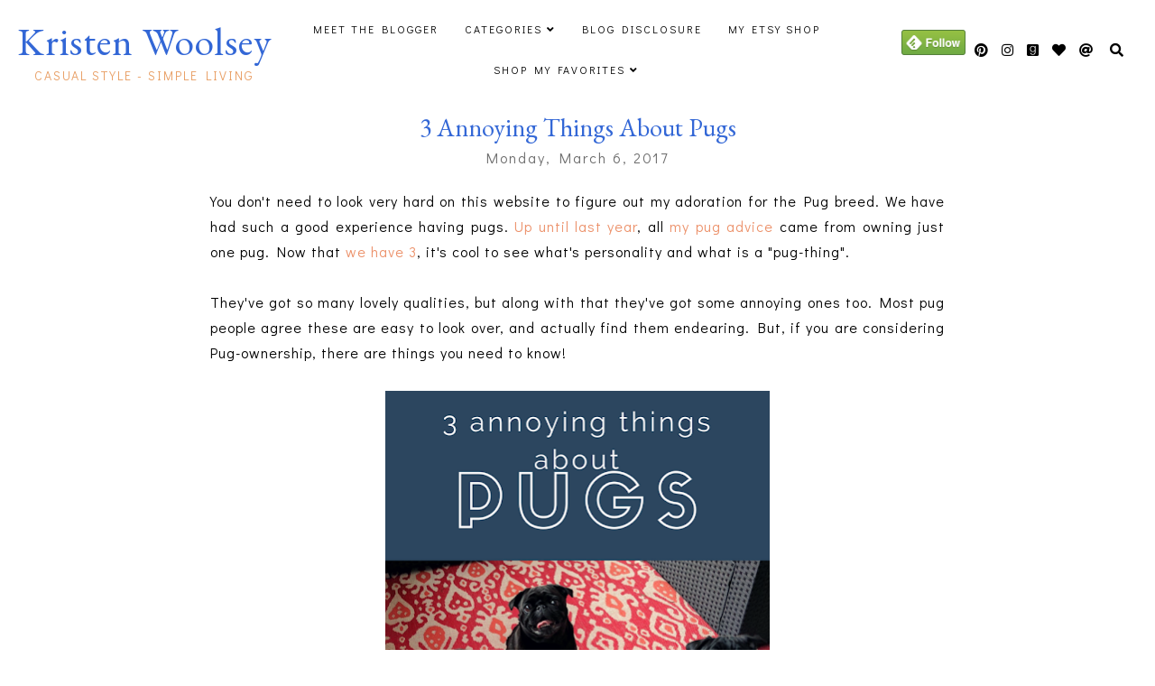

--- FILE ---
content_type: text/html; charset=UTF-8
request_url: https://www.kristenwoolsey.com/2017/03/3-annoying-things-about-pugs.html
body_size: 27113
content:
<!DOCTYPE html>
<html dir='ltr' lang='en' xmlns='http://www.w3.org/1999/xhtml' xmlns:b='http://www.google.com/2005/gml/b' xmlns:data='http://www.google.com/2005/gml/data' xmlns:expr='http://www.google.com/2005/gml/expr'>
<head>
<meta content='width=device-width, initial-scale=1' name='viewport'/>
<title>3 Annoying Things About Pugs</title>
<meta content='text/html; charset=UTF-8' http-equiv='Content-Type'/>
<!-- Chrome, Firefox OS and Opera -->
<meta content='#ffffff' name='theme-color'/>
<!-- Windows Phone -->
<meta content='#ffffff' name='msapplication-navbutton-color'/>
<meta content='blogger' name='generator'/>
<link href='https://www.kristenwoolsey.com/favicon.ico' rel='icon' type='image/x-icon'/>
<link href='http://www.kristenwoolsey.com/2017/03/3-annoying-things-about-pugs.html' rel='canonical'/>
<link rel="alternate" type="application/atom+xml" title="Kristen Woolsey - Atom" href="https://www.kristenwoolsey.com/feeds/posts/default" />
<link rel="alternate" type="application/rss+xml" title="Kristen Woolsey - RSS" href="https://www.kristenwoolsey.com/feeds/posts/default?alt=rss" />
<link rel="service.post" type="application/atom+xml" title="Kristen Woolsey - Atom" href="https://www.blogger.com/feeds/7779009622332257723/posts/default" />

<link rel="alternate" type="application/atom+xml" title="Kristen Woolsey - Atom" href="https://www.kristenwoolsey.com/feeds/1138190821974660514/comments/default" />
<!--Can't find substitution for tag [blog.ieCssRetrofitLinks]-->
<link href='https://blogger.googleusercontent.com/img/b/R29vZ2xl/AVvXsEh47DKhRMuz1j6RJBvSVF6hejTsQoMDHoN4hnDrz9MVkNeFw43MU9rUqtfYDAyiNtsPGRTnShFcBiLtUAMlmZ4BwRSYSXgZOD2ZGay-TG0BqY5UXksRHKOn8d1Zkznroz8jJ4wsm-8TvdhN/s640/creating+the+perfect+%25281%2529.png' rel='image_src'/>
<meta content='http://www.kristenwoolsey.com/2017/03/3-annoying-things-about-pugs.html' property='og:url'/>
<meta content='3 Annoying Things About Pugs' property='og:title'/>
<meta content='A Lifestyle Blog' property='og:description'/>
<meta content='https://blogger.googleusercontent.com/img/b/R29vZ2xl/AVvXsEh47DKhRMuz1j6RJBvSVF6hejTsQoMDHoN4hnDrz9MVkNeFw43MU9rUqtfYDAyiNtsPGRTnShFcBiLtUAMlmZ4BwRSYSXgZOD2ZGay-TG0BqY5UXksRHKOn8d1Zkznroz8jJ4wsm-8TvdhN/w1200-h630-p-k-no-nu/creating+the+perfect+%25281%2529.png' property='og:image'/>
<!-- all scripts and fonts -->
<script src='https://code.jquery.com/jquery-3.3.0.min.js' type='text/javascript'></script>
<script src='https://code.jquery.com/jquery-migrate-3.3.0.min.js' type='text/javascript'></script>
<link crossorigin='anonymous' href='https://use.fontawesome.com/releases/v5.15.3/css/all.css' integrity='sha384-SZXxX4whJ79/gErwcOYf+zWLeJdY/qpuqC4cAa9rOGUstPomtqpuNWT9wdPEn2fk' rel='stylesheet'/>
<!-- css skin -->
<style type='text/css'>@font-face{font-family:'EB Garamond';font-style:normal;font-weight:400;font-display:swap;src:url(//fonts.gstatic.com/s/ebgaramond/v32/SlGDmQSNjdsmc35JDF1K5E55YMjF_7DPuGi-6_RkCY9_WamXgHlIbvw.woff2)format('woff2');unicode-range:U+0460-052F,U+1C80-1C8A,U+20B4,U+2DE0-2DFF,U+A640-A69F,U+FE2E-FE2F;}@font-face{font-family:'EB Garamond';font-style:normal;font-weight:400;font-display:swap;src:url(//fonts.gstatic.com/s/ebgaramond/v32/SlGDmQSNjdsmc35JDF1K5E55YMjF_7DPuGi-6_RkAI9_WamXgHlIbvw.woff2)format('woff2');unicode-range:U+0301,U+0400-045F,U+0490-0491,U+04B0-04B1,U+2116;}@font-face{font-family:'EB Garamond';font-style:normal;font-weight:400;font-display:swap;src:url(//fonts.gstatic.com/s/ebgaramond/v32/SlGDmQSNjdsmc35JDF1K5E55YMjF_7DPuGi-6_RkCI9_WamXgHlIbvw.woff2)format('woff2');unicode-range:U+1F00-1FFF;}@font-face{font-family:'EB Garamond';font-style:normal;font-weight:400;font-display:swap;src:url(//fonts.gstatic.com/s/ebgaramond/v32/SlGDmQSNjdsmc35JDF1K5E55YMjF_7DPuGi-6_RkB49_WamXgHlIbvw.woff2)format('woff2');unicode-range:U+0370-0377,U+037A-037F,U+0384-038A,U+038C,U+038E-03A1,U+03A3-03FF;}@font-face{font-family:'EB Garamond';font-style:normal;font-weight:400;font-display:swap;src:url(//fonts.gstatic.com/s/ebgaramond/v32/SlGDmQSNjdsmc35JDF1K5E55YMjF_7DPuGi-6_RkC49_WamXgHlIbvw.woff2)format('woff2');unicode-range:U+0102-0103,U+0110-0111,U+0128-0129,U+0168-0169,U+01A0-01A1,U+01AF-01B0,U+0300-0301,U+0303-0304,U+0308-0309,U+0323,U+0329,U+1EA0-1EF9,U+20AB;}@font-face{font-family:'EB Garamond';font-style:normal;font-weight:400;font-display:swap;src:url(//fonts.gstatic.com/s/ebgaramond/v32/SlGDmQSNjdsmc35JDF1K5E55YMjF_7DPuGi-6_RkCo9_WamXgHlIbvw.woff2)format('woff2');unicode-range:U+0100-02BA,U+02BD-02C5,U+02C7-02CC,U+02CE-02D7,U+02DD-02FF,U+0304,U+0308,U+0329,U+1D00-1DBF,U+1E00-1E9F,U+1EF2-1EFF,U+2020,U+20A0-20AB,U+20AD-20C0,U+2113,U+2C60-2C7F,U+A720-A7FF;}@font-face{font-family:'EB Garamond';font-style:normal;font-weight:400;font-display:swap;src:url(//fonts.gstatic.com/s/ebgaramond/v32/SlGDmQSNjdsmc35JDF1K5E55YMjF_7DPuGi-6_RkBI9_WamXgHlI.woff2)format('woff2');unicode-range:U+0000-00FF,U+0131,U+0152-0153,U+02BB-02BC,U+02C6,U+02DA,U+02DC,U+0304,U+0308,U+0329,U+2000-206F,U+20AC,U+2122,U+2191,U+2193,U+2212,U+2215,U+FEFF,U+FFFD;}</style>
<style id='page-skin-1' type='text/css'><!--
/*
=========================================================================
Theme Name 	: Darling
Version 	: 1.1
Designer 	: www.SkyandStars.co
========================================================================= */
@import url('https://fonts.googleapis.com/css2?family=Didact+Gothic&family=Bodoni+Moda:ital,opsz@0,6..96;1,6..96&display=swap');
/*----------------------------------------------------
GENERAL
----------------------------------------------------*/
body {
font: normal normal 16px 'Didact Gothic', sans-serif;
color: #000000;
background: #ffffff;
padding: 0;
margin: 0;
line-height: 1.8em;
letter-spacing: 1px;
overflow-x:hidden;
}
.skip-navigation {display: none}
.comment-form iframe body {
background-color: transparent!important;
}
a, input, button {
-webkit-transition: all 0.2s ease-in-out;
-moz-transition: all 0.2s ease-in-out;
-ms-transition: all 0.2s ease-in-out;
-o-transition: all 0.2s ease-in-out;
transition: all 0.2s ease-in-out;
}
a:link {
text-decoration: none;
color: #ec916a;
}
a:visited {
text-decoration: none;
color: #ec916a;
}
a:hover {
text-decoration: none;
color: #3367D6;
}
h1, h2, h3, h4, h5, h6 {
font-weight: 600;
}
/*----------------------------------------------------
LAYOUT
----------------------------------------------------*/
.content {
margin: 0 auto;
width: 95%;
padding-top: 100px;
}
.content-inner {
padding: 0;
}
.section {
margin: 0
}
.post-body {
margin-top: 30px;
}
.post-body ol li {
list-style: auto!important
}
.post-body ul li {
list-style: disc
}
.widget.Blog ol li {
list-style: decimal!important
}
.widget.Blog #comment-holder ol li {
list-style: none!important
}
/*----------------------------------------------------
LAYOUT
----------------------------------------------------*/
.column-content {
width: 100%;
margin: 0 auto;
padding: 0;
float: none;
display: block;
}
.label-view .blog-posts, .archive-view .blog-posts, .search-view .blog-posts {
margin-top: 100px;
}
/*----------------------------------------------------
SCROLLBAR
----------------------------------------------------*/
/* width */
::-webkit-scrollbar {
width: 10px;
}
/* Track */
::-webkit-scrollbar-track {
background: #f7f7f7;
}
/* Handle */
::-webkit-scrollbar-thumb {
background: #edeaea;
}
/* Handle on hover */
::-webkit-scrollbar-thumb:hover {
background: #e0e0e0;
}
/*----------------------------------------------------
TOP MENU
----------------------------------------------------*/
body .navbar {
display: none;
}
#topmenuwrap {
width: 100%;
padding: 0;
margin: 0 auto;
text-align: center;
letter-spacing:1px;
z-index: 10;
position: fixed;
top:0;
background: #ffffff;
}
.topwrap {
width: 100%;
margin:0 auto;
padding: 10px 0;
line-height: 45px;
display: flex;
align-items: center;
justify-content: space-between;
}
#topmenuwrap .tabs-inner,
.PageList li a,
.widget ul,
#topmenuwrap .widget,
.topwrap .section {
padding: 0;
margin:0;
}
#TOP-MENU {
order: 2;
margin:0;
width: 50%;
font: normal normal 12px 'Didact Gothic', sans-serif;
text-transform: uppercase;
visibility:hidden;
}
#TOP-MENU .widget h2.title, #TOP-MENU .widget h2 {display: none}
.topmenu h3 {
display: none;
}
#SOCIAL-MEDIA {
float: none;
display:inline-block;
padding: 0;
}
#SOCIAL-MEDIA h3 {
display: none
}
.topbar-right {
order: 3;
width: 25%;
}
.topmenu .menu {
width: 100%;
padding: 0;
box-sizing: border-box;
text-align: left;
z-index: 10;
}
.topmenu .menu ul,
.topmenu .menu li{
padding: 0;
}
.widget.PageList li {
display: inline-block;
}
.PageList li a {
color: #000000!IMPORTANT;
}.PageList li a:hover {
color: #e89d62!IMPORTANT;
}
/*first level*/
.topmenu .menu > ul {
width: 100%;
position: relative;
display: inline-block;
text-align: center;
}
.topmenu .menu ul li {
padding: 0;
position: relative;
line-height: 45px;
margin-right: 25px;
letter-spacing: 2px;
list-style: none;
}
/* buka submenu dg hover */
#TOP-MENU .widget li.sharewidth:hover .level-two,
#TOP-MENU .widget .level-two li.sharewidth:hover .level-three {
display: block;
}
/*Drop Down Toggle Links*/
.menu .fa-angle-down,
.menu .fa-angle-right {
display: none;
}
.menu .fa{
border: 1px solid #000;
border-radius: 2px;
padding: 3px 0px;
color: #000000!IMPORTANT;
margin: 0 10px;
}
.menu fa a{
font-size: 0;
padding: 0 !important;
}
.menu fa a:hover,
.menu fa a:focus{
cursor: pointer;
}
.menu .nav .parent.sharewidth > a:after {
content : ' \f107';
font-family:'Font Awesome 5 Free'!important;
font-weight: 900;
}
/* Second Level */
.menu .level-two{
display: none;
position: absolute;
background: #ffffff;
top: 100%;
left: 50%;
width: 175px;
z-index: 999;
margin : 0 0 0 -90px;
}
.menu .level-two > li{
display: block;
background: transparent;
padding: 0;
transition: .3s all ease;
position: relative;
white-space: nowrap;
width: 100%;
line-height: normal!important;
}
.menu .level-two > li a {
width: 100%;
display: block;
padding: 10px;
box-sizing: border-box;
text-align: center;
}
/* List Items with Sub Menus*/
.menu .sharewidth > a {
display: inline-block;
width: auto;
}
.menu .child-item.sharewidth > a:after {
content : ' \f105';
font-family:'Font Awesome 5 Free'!important;
font-weight: 900;
}
/*.menu .child-item .fa-angle-right {
display: none;
}*/
.menu .level-three{
display: none;
position: absolute;
left: 100%;
top: -1px;
background: #ffffff;
width: 175px;
border: 1px solid #eee;
}
.menu .level-three li {
display: block;
background: transparent;
padding: 0;
transition: .3s all ease;
position: relative;
white-space: nowrap;
width: 100%;
line-height: normal!important;
}
.menu .level-three li a {
padding: 10px;
}
.menu .level-two > li a {
}
.menu .level-two > li a:hover {
}
/*--------------------------------------------------------------
13.6 Search
--------------------------------------------------------------*/
#tsearch {
position: fixed;
top: 0px;
left: 0px;
width: 100%;
height: 100%;
background-color: rgba(249, 242, 238, 0.9);
-webkit-transition: all 0.5s ease-in-out;
-moz-transition: all 0.5s ease-in-out;
-ms-transition: all 0.5s ease-in-out;
-o-transition: all 0.5s ease-in-out;
transition: all 0.5s ease-in-out;
-webkit-transform: translate(0px, -100%) scale(0, 0);
-moz-transform: translate(0px, -100%) scale(0, 0);
-ms-transform: translate(0px, -100%) scale(0, 0);
-o-transform: translate(0px, -100%) scale(0, 0);
transform: translate(0px, -100%) scale(0, 0);
opacity: 0;
display: none;
}
#tsearch.open {
-webkit-transform: translate(0px, 0px) scale(1, 1);
-moz-transform: translate(0px, 0px) scale(1, 1);
-ms-transform: translate(0px, 0px) scale(1, 1);
-o-transform: translate(0px, 0px) scale(1, 1);
transform: translate(0px, 0px) scale(1, 1);
opacity: 1;
z-index: 99999;
display: block;
}
.searchwrap {
position: absolute;
top: 50%;
left: 0;
width: 100%;
}
#searchthis {
overflow: hidden;
width: 60%;
margin:0 auto;
border-bottom: 1px solid #f39b77;
}
#tsearch #search-box {
background: transparent;
border: none;
font: normal normal 16px 'Didact Gothic', sans-serif;
font-size: 16px;
text-align: left;
outline: none;
padding: 10px;
width: 80%;
color: #f39b77;
}
#tsearch .close {
position: fixed;
top: 10px;
right: 25px;
opacity: 1;
font-size: 16px;
color: #f39b77;
padding: 25px;
}
.btnsearch {
width: 50px;
text-align: right;
float: right;
font-size: 16px;
cursor: pointer;
padding: 10px;
margin: 0;
color: #f39b77;
background: none;
border: none;
line-height: 30px;
}
.btnsearch:hover {
color: #f39b77;
}
#tsearch {
color: #000000;
}
#tsearch:hover {
color: #e89d62;
}
#tsearch .close:hover{
color: #e89d62;
cursor: pointer;
}
#search-box {
color: #ffffff;
border: none;
cursor: pointer;
margin-left: 5px;
padding: 0;
width: 240px;
line-height: 30px;
background: transparent;
float:left;
}
.searchicon {
font-size: 15px;
margin-left: 8px;
color: #000000;
}
.topsearch {
text-align: right;
display: inline-block;
width: auto;
}
/* ------------- SOSMED ------------- */
#socmedicons {
font-size: 15px;
margin: 0;
padding: 0;
text-align: center;
}
#socmedicons a {
color: #000000;
display: inline-block;
padding: 0 5px;
}
#socmedicons a:hover {
color: #e89d62;
}
#topmenuwrap #socmedicons a:hover {
color: #e89d62;
}
#topmenuwrap #socmedicons {
position:relative;
z-index:9999;
}
aside #socmedicons {
z-index:1
}
/*----------------------------------------------------
MENU MOBILE
----------------------------------------------------*/
#nav-trigger {
position: absolute;
left: 30px;
top: 0;
text-align: center;
display: none;
}
#nav-trigger span {
display: block;
cursor: pointer;
text-transform: uppercase;
padding: 0;
line-height: 40px;
font-size: 14px;
color: #484848;
width: 100%;
color: #000000;
font-size: 14px;
line-height:40px;
}
#nav-mobile {
position: relative;
display: none;
}
/* Header
----------------------------------------------- */
header {
padding: 0;
width: 25%;
margin: 0;
order: 1;
}
.header-widget {
text-align: center;
}
.header-widget img {
margin: 0 auto;
width: 100%;
max-width: 180px !important;
text-align: center;
vertical-align: middle;
padding-top: 15px;
}
.Header h1 {
font: normal normal 43px EB Garamond;
font-weight:300;
color: #3367d6;
display: block;
text-align: center;
margin: 0;
line-height: normal;
padding: 0;
}
.Header h1 a {
color: #3367d6;
}
.Header .replaced h1 {
display: none;
}
.Header .description {
font: normal normal 14px 'Didact Gothic', sans-serif;
letter-spacing:2px;
color: #e89d62;
text-transform: uppercase;
display: block;
text-align: center;
margin:0;
padding:0;
}
.header-inner .Header .descriptionwrapper {
padding: 0;
}
/*----------------------------------------------------
POSTS
----------------------------------------------------*/
.post {
margin-bottom: 0px;
}
.post blockquote {
background:#f6f6f6 url(https://lh3.googleusercontent.com/blogger_img_proxy/AEn0k_tRKUyVl9O4ZU2hHLoD63gdbbLrY9JC1AcvGt4DIeGa-yj1WQ97EwTy52BQTV--TePGo-JZADtI44_ne3ETOdBEiQ=s0-d) 10px 20px no-repeat;
border: dotted 1px #ddd;
margin: 30px;
padding: 20px 30px 30px 40px;
}
.post-label {
display: block;
text-align: center;
margin-bottom: 10px;
font-size: 10px;
}
.date-header {
font: normal normal 16px 'Didact Gothic', sans-serif;
font-weight: 400;
display: block!important;
margin: 5px auto 0;
text-align: center;
}
.date-header span {
color: #6d6d6d;
margin: 0 0 5px;
letter-spacing:2px;
}
.main-inner {
padding:20px 0;
}
.main-inner .column-center-inner,
.main-inner .column-center-inner .section,
.main-inner .column-center-inner,
.main-inner .column-left-inner,
.main-inner .column-right-inner {
padding: 0!important;
margin: 0;
}
h2.post-title {
font: normal normal 28px EB Garamond;
font-weight: normal;
margin-bottom: 0;
color: #3367d6;
letter-spacing: 0px;
text-align: center;
}
h2.post-title a {
color: #3367d6;
}
h2.post-title a:hover {
color: #e89d62;
}
.post-body {
position: relative;
width: 67%;
margin:0 auto;
}
.post-body img {
max-width: 100%;
height: auto;
vertical-align: top;
}
.post-body .separator a {
margin-left: 0!important;
margin-right: 0!important;
border-bottom: none!important;
}
.post-body img, #Header1_headerimg, .widget.Image {
max-width: 100%;
height: auto;
}
.post-body img, .post-body .tr-caption-container {
padding: 0;
}
.post-body .tr-caption-container img {
padding: 0;
width: 100%;
height: auto;
background: transparent;
border: none;
}
.post-header {
margin: 0 0 1.5em;
}
.jump-link a {
display: block;
text-align: center;
text-transform: uppercase;
color: #484848!important;
background-color: #fff;
border:1px solid #484848;
font: normal normal 16px 'Didact Gothic', sans-serif;
letter-spacing: 1px;
padding: 10px 5px;
width: 120px;
margin: 30px auto 0;
}
.jump-link a:hover {
color: #3367D6!important;
border:1px solid #3367D6;
}
.status-msg-wrap {
font-size: 12px;
text-transform: uppercase;
border: none;
background-color: none;
font: sans-serif;
margin:0 0 20px;
width:100%
}
.status-msg-border {
border: none}
.status-msg-body {
background-color: transparent;
text-align: center;
}
.widget .post-body ul, .widget .post-body ol {
line-height: 2.4em;
padding: 0 4em;
margin: .5em 0;
}
td.tr-caption {
font-size: 14px;
font-style: italic;
}
/*----------------------------------------------------
POST FOOTER
----------------------------------------------------*/
.post-footer {
font: normal normal 16px 'Didact Gothic', sans-serif;
line-height: 22px;
width: 67%;
margin: 20px auto 10px;
color: #6d6d6d;
padding: 0 0 3px;
text-transform: uppercase;
letter-spacing: 2px;
overflow: auto;
position: relative;
}
.post-footer a {
color:#6d6d6d
}
.addthis_toolbox a {
}
.post-footer a:hover,
.addthis_toolbox a:hover {
color:#3367D6;
}
.post-author,
.post-timestamp,
.post-icons {
display: none;
}
.post-footer .post-labels {
text-align: left;
width: 45%;
float: left;
display: inline-block;
margin: 0 auto 5px;
letter-spacing: 1px;
}
.post-label a:hover,
.post-labels a:hover {
color: #3367D6;
}
.post-comment-link {
margin-right: 0!important;
}
.sharedissbox {
margin: 0 auto;
padding: 0;
text-align: right;
text-transform: uppercase;
letter-spacing: 3px;
}
.sharetitle {
text-align: center;
letter-spacing: 3px;
text-transform: uppercase;
margin-bottom: 10px;
}
.addthis_toolbox {
width: 50%;
float: right;
display: inline-block;
margin: 0 auto;
text-align: right;
}
.sharedis a {
display: inline-block;
padding: 0 3px;
text-align: center;
font-size: 14px;
margin: 0 1px;
}
/*----------------------------------------------------
COMMENTS
----------------------------------------------------*/
#comments {
padding-top: 20px;
width: 67%;
margin: 0 auto;
}
#comments h4 {
text-align: center;
text-transform: uppercase;
}
#comment-post-message {
text-align: center;
text-transform: uppercase;
letter-spacing: 2px;
}
#comments a {
color: #000000;
}
#comments a:hover {
color: #3367D6;
}
#comments .comment-author {
padding-top: 1.5em;
background-position: 0 1.5em;
}
#comments .comment-author:first-child {
padding-top: 0;
border-top: none;
}
.avatar-image-container {
margin: .2em 0 0;
}
.comments comment-post-message,
.comments .continue a {
font-size: 14px;
font-style: normal;
letter-spacing: 0px;
display: block;
text-align: left;
margin: .75em 0 0;
font-weight:400;
text-transform: uppercase;
}
.comments .comments-content .icon.blog-author {
background-repeat: no-repeat;
background-image: url([data-uri]);
display: block;
}
.comments .comment-thread.inline-thread {
background-color: transparent;
}
.comments .continue {
border-top:none;
}
.comments .comments-content .user {
font-weight:normal
}
.comments .comment .comment-actions a:hover {
text-decoration: none
}
.status-msg-hidden {
display: none;
}
#comment-holder ol {
padding-left: 0;
}
.avatar-image-container {
float: left;
margin-right: 15px;
}
.comment-block {
margin-bottom: 20px;
}
.comment-content {
clear: both;
margin-top: 10px;
margin-left: 50px;
}
.thread-count {display: none}
.comment-reply {
margin-right: 10px;
}
.comment-actions {
text-transform: uppercase;
}
.comment-thread {
margin-left: 30px;
}
.comments .hidden {
display: none;
}
.comments .blog-admin {display: none}
/*----------------------------------------------------
INSTAGRAM
----------------------------------------------------*/
.blog-feeds, .post-feeds {
display: none
}
.InstaContainer {
padding: 30px 0;
background-color: #e89d62;
}
.InstaContainer .widget {
margin: 0 auto;
width: 85%;
}
.InstaContainer h3.title {
display: block;
padding: 0;
text-align: center;
font: normal normal 25px 'Bodoni Moda', serif;
}
#instagram-feed a img {opacity: 1}
#instagram-feed a img:hover {opacity: 0.8}
/*----------------------------------------------------
FOOTER COPYRIGHT
----------------------------------------------------*/
footer {
font-size: 11px;
color: #8c8c8c;
text-align:center;
padding: 15px 0;
text-transform: uppercase;
letter-spacing: 1px
}
footer .widget {
margin: 0;
}
footer a, footer a:visited {
color: #8c8c8c!important
}
footer a:hover {
color: #3367D6;
}
footer .foot.section {
display:inline-block
}
.widget.Attribution {
7margin: 0!important
}
#skyfooter{
display: inline-block;
text-align: center;
color: #8c8c8c;
padding:0
}
#back-top {
position: fixed;
bottom: 15px;
right : -60px;
z-index: 9999;
font-size: 18px;
}
#back-top a {
width: 100px;
display: block;
color: #000;
text-decoration: none;
/* transition */
-webkit-transition: 1s;
-moz-transition: 1s;
transition: 1s;
}
#back-top a:hover {
color: #3367D6;
}
/*----------------------------------------------------
RELATED POSTS
----------------------------------------------------*/
#related-posts {
margin: 32px calc(50% - 50vw);
max-width: 100vw;
width: 100vw;
position: relative;
background-color: #e89d62;
padding: 30px 0 60px;
overflow: auto;
}
.related-posts-wrap {
width: 70%;
margin: 0 auto;
}
#related-posts h4 {
margin: 0;
text-align: center;
padding-bottom: 15px;
font: normal normal 25px 'Bodoni Moda', serif;
}
#relatedwrap {
width: 100%;
}
#related_item {
width: 22%;
margin:0 10px;
padding:0px;
float: left;
position: relative;
}
#related_item img {
height: auto;
max-width: 100%;
}
#related_item a {
width: 100%;
height: 100%;
margin: 0!important;
}
.relimg_container {
background-position: center center;
background-size: cover;
}
.related_title {
position: absolute;
top: 0;
left: 0;
width: 100%;
height: 100%;
opacity:0;
background-color: rgba(255, 255,255, 0.8);
color: #000000;
}
#related_item a:hover .related_title {
opacity: 1;
-webkit-transition:all 0.5s ease-in-out;
-moz-transition:all 0.5s ease-in-out;
-o-transition:all 0.5s ease-in-out;
-ms-transition:all 0.5s ease-in-out;
transition:all 0.5s ease-in-out;
color: #000000;
}
.rel_a {
display: table;
width: 100%;
height: 100%;
}
.rel_b {
display: table-cell;
text-align: center;
vertical-align: middle;
height: 100%;
}
.rel_c {
width:100%;
margin:0 auto;
padding: 0;
}
.clear {
clear: both;
}
/*----------------------------------------------------
GADGET
----------------------------------------------------*/
#searchwrap {
border: 1px solid #ddd;
width: 90%;
background: url(https://lh3.googleusercontent.com/blogger_img_proxy/AEn0k_sQR4u1jBm72z5CHNu1dw63d85csn4GExlrfemYFr6_bJfcTsz_QwD_KUEzXCmHqCK8kk4C7EiXUH6POqC2qxfKDw=s0-d) no-repeat 97% 13px;
padding: 10px 20px 10px 0;
}
#search-box {
color: #000;
border: none;
cursor: pointer;
margin-left: 0;
padding: 0 0 0 10px;
width: 95%;
font-family: Lato; font-size: 11px;
}
input.gsc-input {
padding : 7px 5px;
border:1px solid #f1f0f0;
}
input.gsc-search-button {
border: none;
background: #000;
color: #fff;
padding : 7px 5px;
cursor: hand;
}
input.gsc-search-button:hover {
border: none;
background: #000;
color: #fff;
padding : 7px 5px;
cursor: pointer;
}
select#BlogArchive1_ArchiveMenu {
width: 100%;
padding: 5px 10px!important;
border: 1px solid #eee;
font:normal normal 16px 'Didact Gothic', sans-serif;
letter-spacing: 1px;
}
#CustomSearch1_form input.gsc-input {
border: 1px solid #eee;
padding: 7px 5px;
font:normal normal 16px 'Didact Gothic', sans-serif;
font-size: 11px;
}
#CustomSearch1_form input.gsc-search-button {
background: #eee none repeat scroll 0 0;
border: medium none;
color: #999999;
padding: 5px;
font:normal normal 16px 'Didact Gothic', sans-serif;
font-size: 11px;
}
#CustomSearch1_form input.gsc-search-button:hover {
background: #000000 none repeat scroll 0 0;
border: medium none;
color: #ffffff;
cursor: pointer;
padding: 5px;
}
.home-link {
display: none;
}
.blog-pager {
color: #000000;
text-align: center;
display: block;
padding: 5px 0;
overflow: auto;
width: 67%;
margin: 0 auto;
}
.blog-pager #blog-pager-newer-link {width: 45%; float: left; overflow: hidden;text-align: left;}
.blog-pager .blog-pager-newer-link i {float: left; width: 20px; font-size: 20px; padding-top: 8px;}
.blog-pager .blog-pager-newer-link span {float: left; text-align: left; line-height: 34px;}
.blog-pager #blog-pager-older-link {width: 45%; float: right; overflow: hidden; text-align: right;}
.blog-pager .blog-pager-older-link i {float: right; width: 20px; font-size: 20px; padding-top: 8px;}
.blog-pager .blog-pager-older-link span {float: right; text-align: right; line-height: 34px;}
.blogpager1 {text-transform: uppercase!important; font-weight: bold; display: none}
.blog-pager a:hover {color: #000}
.blog-pager-newer-title, .blog-pager-older-title {
text-transform: normal!important;
}
.blog-pager-older-link, .home-link, .blog-pager-newer-link {
background: none;
}
#blog-pager a {
padding: 10px;
color: #484848;
line-height:40px;
}
#blog-pager a:hover {
color: #3367D6;
}
.widget {
margin: 0 0 30px;
}
.widget .zippy {
color: #000;
}
/*----------------------------------------------------
SOCIAL MEDIA
----------------------------------------------------*/
aside #socmedicons a {
color:#848484;
padding:5px;
margin:2px;
line-height: normal;
text-align: center;
}
#aside #socmedicons a:hover {
color:#3367D6;
}
/* end */
/*----------------------------------------------------
Footer widget
----------------------------------------------------*/
#FooterContainer {
width: 100%;
max-width: 67%;
margin: 0 auto;
overflow: auto;
padding: 55px 0;
}
#Image22, #Text22 {
display: inline-block;
}
#Image22, #Text22 {
vertical-align: middle;
}
#Image22 {
width: 40%;
float: left;
}
#Text22 {
width: 50%;
float: left;
padding: 15% 5% 0;
}
#Image22 img {
border-radius: 250px 250px 0 0;
max-width: 360px;
width: 100%;
height: auto;
}
#Image22 .caption {
font: normal normal 25px 'Bodoni Moda', serif;
}
#Text22 h3 {
font: normal normal 25px 'Bodoni Moda', serif;
color: #f39b77;
font-size: 300%;
font-style: italic;
margin-bottom: 10px;
}
/*----------------------------------------------------
RESPONSIVE MOBILE 1100px
----------------------------------------------------*/
@media screen and (max-width: 1100px) {
.column-content {width: 70%; padding-right:30px}
.post-body,
.post-footer,
.blog-pager,
#comments {
width: 100%;
}
}
/*----------------------------------------------------
RESPONSIVE MOBILE 1024px
----------------------------------------------------*/
@media screen and (max-width: 1024px) {
.content {
width: 100%;
}
.Header h1 {font-size: 45px;}
.topwrap {width:100%}
#left-menu {padding-left:10px;}
}
/*----------------------------------------------------
RESPONSIVE MOBILE 960px
----------------------------------------------------*/
@media screen and (max-width: 960px) {
.column-content {padding-right:0px}
#related_item {width: 23%;}
.topwrap {flex-wrap: wrap;}
#TOP-MENU {
order: 1;
}
header {
width: 100%;
text-align: center;
margin-top: 50px;
order: 2;
}
.content {
padding-top: 20px;
}
#Text22 {
padding: 0 5%;
}
/* start mobile menu at this point yo */
#topmenuwrap {
background-color: #ffffff;
position: relative;
top:0;
width: 100%;
z-index: 99999;
text-align: left;
}
.topwrap {width:100%}
#topmenuwrap .widget h2 {display:none}
#nav-trigger {
display: block;
z-index: 9999;
}
.topbar-right {
width: auto;
padding-right: 15px;
position: absolute;
top: 0;
right: 20px;
z-index: 99999;
}
#TOP-MENU {
display: none;
position: relative;
top: 0;
padding-left: 5%;
}
#nav-mobile {
display: block;
}
#TOP-MENU,
#TOP-MENU .widget {
width: 100%;
padding: 0;
}
#TOP-MENU {
position: relative;
top: 0;
font-size: 12px;
}
.topmenu .menu {
width: 90%;
margin: 0 auto;
top: 30px;
}
.topmenu .menu,
.menu .level-two,
.menu .level-three {
position: relative;
}
.menu .level-two,
.menu .level-three {
width: 100%;
lefT: auto;
top: auto;
margin: 0;
border: 0;
}
.menu .level-three li a {
padding: 10px 30px;
}
/* ------------- MOBILE MENU ------------- */
.topmenu .menu ul li {
line-height: 35px;
margin-right: 0;
text-align: left;
}
#nav-mobile .PageList LI A {
display: block;
width:100%;
text-align: left;
padding-left: 10px;
}
.menu .level-two > li a,
.menu .level-three li a {
text-align: left;
}
.menu .nav .parent.sharewidth > a:after,
.menu .child-item.sharewidth > a:after {
content: none!important;
}
#nav-mobile {}
#nav-mobile .widget {
font: normal normal 12px 'Didact Gothic', sans-serif;
color: #000000;
display: none;
list-style-type: none;
position: relative;
left: 0;
right: 0;
margin:0 auto;
text-align: left;
background: #ffffff;
z-index: 999989;
padding: 0px;
text-transform:uppercase;
top: 30px;
}
#nav-mobile, #nav-mobile a {
color: #000000;
font: normal normal 12px 'Didact Gothic', sans-serif;
line-height: 40px;
}
#nav-mobile a:hover {
color: #e89d62
}
.widget.PageList li {
display: block;
}
#nav-mobile .widget.PageList .widget-content li {
line-height: 40px;
}
.menu .fa-angle-down,
.menu .child-item .fa-angle-right {
position: absolute;
top: 0;
right: 0;
width: 50px;
display: block;
height: 35px;
line-height: 35px;
z-index: 5;
text-align: right;
cursor: pointer;
color: #000000!IMPORTANT;
}
.menu .fa {
border: none;
font-weight: bold;
font-size: 14px;
}
.menu .nav .parent.sharewidth &gt; a:after,
.menu .child-item.sharewidth &gt; a:after {
content: none!important;
}
/* buka submenu dg hover */
#TOP-MENU .widget li.sharewidth:hover .level-two,
#TOP-MENU .widget .level-two li.sharewidth:hover .level-three {
display: none;
}
#related_item {
width: 21.5%;
margin: 0 9px;
}
}
/*----------------------------------------------------
RESPONSIVE MOBILE 768px
----------------------------------------------------*/
@media screen and (max-width: 768px) {
.column-content {width: 100%; float:none; display:block; padding-right:0}
.column-center-outer {width:100%; padding:0; float: none; border-right:none}
.column-right-outer {width:100%; padding:0; float: none; border-right:none}
header {
padding: 0;
}
.post-body,
.post-footer,
.blog-pager,
#comments {
width: 80%;
margin: 0 auto;
}
.related-posts-wrap {width: 90%;}
.post-comment-link {float:none; display: block; text-align: center; border:none; position: relative;}
.addthis_toolbox {float:right; display: inline-block; text-align: right; border:none; position: relative;}
.post-labels {float: left; display: inline-block; text-align: left;}
#related_item {
width: 45%;
margin: 10px 10px 10px 15px;
}
#Image22, #Text22 {
float: none;
width: 80%;
display: block;
padding: 0;
margin: 5px auto;
text-align: center;
}
#Text22 {text-align: center;}
#Text22 h3 {margin-top: 0; text-align: center;}
}
/*----------------------------------------------------
RESPONSIVE MOBILE 640px
----------------------------------------------------*/
@media screen and (max-width: 640px) {
.header-inner .section {
margin: 0 auto;
}
.post {
padding: 0 15px
}
header {
padding: 0;
}
.Header h1 {
font-size: 30px;
letter-spacing: 1px;
}
.main-outer {margin-top: 25px;}
.column-content {
float: none;
width: 100%;
}
#tsearch #search-box {
width: 70%;
}
#related_item {
width: 44%;
}
}
/*----------------------------------------------------
RESPONSIVE MOBILE 480px
----------------------------------------------------*/
@media screen and (max-width: 480px) {
#related_item {
width: 44%;
margin: 10px;
}
}

--></style>
<style id='template-skin-1' type='text/css'><!--
/*body {
min-width: 960px;
}*/
.content-outer, .content-fauxcolumn-outer, .region-inner {
min-width: 960px;
max-width: 960px;
_width: 960px;
}
.main-inner .columns {
padding-left: 0;
padding-right: 310px;
}
.main-inner .fauxcolumn-center-outer {
left: 0;
right: 310px;
/* IE6 does not respect left and right together */
_width: expression(this.parentNode.offsetWidth -
parseInt("0") -
parseInt("310px") + 'px');
}
.main-inner .fauxcolumn-left-outer {
width: 0;
}
.main-inner .fauxcolumn-right-outer {
width: 310px;
}
.main-inner .column-left-outer {
width: 0;
right: 100%;
margin-left: -0;
}
.main-inner .column-right-outer {
width: 310px;
margin-right: -310px;
}
#layout {
min-width: 0;
}
#layout .content-outer {
min-width: 0;
width: 800px;
}
#layout .region-inner {
min-width: 0;
width: auto;
}
body#layout div.add_widget {
padding: 8px;
}
body#layout div.add_widget a {
margin-left: 32px;
}
body#layout .main-outer,
body#layout .InstaContainer,
body#layout footer {
max-width: 900px;
margin: 0 auto!important;
}
body#layout div.main {
width: 100%;
float: none;
}
body#layout .main-outer {
max-width: 900px;
margin: 0 auto;
}
--></style>
<!-- cuma di home dan archives -->
<!--Related Posts with thumbnails Scripts and Styles Start-->
<script type='text/javascript'>
//<![CDATA[
var relatedTitles=new Array();var relatedTitlesNum=0;var relatedUrls=new Array();var thumburl=new Array();function related_results_labels_thumbs(json){for(var i=0;i<json.feed.entry.length;i++){var entry=json.feed.entry[i];relatedTitles[relatedTitlesNum]=entry.title.$t;try{thumburl[relatedTitlesNum]=entry.gform_foot.url}catch(error){s=entry.content.$t;a=s.indexOf("<img");b=s.indexOf("src=\"",a);c=s.indexOf("\"",b+5);d=s.substr(b+5,c-b-5);if((a!=-1)&&(b!=-1)&&(c!=-1)&&(d!="")){thumburl[relatedTitlesNum]=d}else thumburl[relatedTitlesNum]='https://blogger.googleusercontent.com/img/b/R29vZ2xl/AVvXsEgEkJiNFJ1ika-Mn8k_L9o7oJrLoC1E9FBcXK7reUQwMM2k7Rdzn2i1YCIp9rDwfg7RWJYy66AcK168q_rnRqm-NvUBcBFzeSbSl_ngazDqwShIgfkXKYI8kT38g02Ku5GnMjbzK7q9YShD/s1600/no-thumbnail.png'}if(relatedTitles[relatedTitlesNum].length>35)relatedTitles[relatedTitlesNum]=relatedTitles[relatedTitlesNum].substring(0,35)+"...";for(var k=0;k<entry.link.length;k++){if(entry.link[k].rel=='alternate'){relatedUrls[relatedTitlesNum]=entry.link[k].href;relatedTitlesNum++}}}}function removeRelatedDuplicates_thumbs(){var tmp=new Array(0);var tmp2=new Array(0);var tmp3=new Array(0);for(var i=0;i<relatedUrls.length;i++){if(!contains_thumbs(tmp,relatedUrls[i])){tmp.length+=1;tmp[tmp.length-1]=relatedUrls[i];tmp2.length+=1;tmp3.length+=1;tmp2[tmp2.length-1]=relatedTitles[i];tmp3[tmp3.length-1]=thumburl[i]}}relatedTitles=tmp2;relatedUrls=tmp;thumburl=tmp3}function contains_thumbs(a,e){for(var j=0;j<a.length;j++)if(a[j]==e)return true;return false}function printRelatedLabels_thumbs(){for(var i=0;i<relatedUrls.length;i++){if((relatedUrls[i]==currentposturl)||(!(relatedTitles[i]))){relatedUrls.splice(i,1);relatedTitles.splice(i,1);thumburl.splice(i,1);i--}}var r=Math.floor((relatedTitles.length-1)*Math.random());var i=0;if(relatedTitles.length>0)document.write('<h4>'+relatedpoststitle+'</h4>');document.write('<div style="clear: both;"/>');while(i<relatedTitles.length&&i<20&&i<maxresults){document.write('<div id="related_item"><a style="text-decoration:none;margin:0 4px 10px 0;float:left;');if(i!=0)document.write('"');else document.write('"');document.write(' href="'+relatedUrls[r]+'"><div class="relimg_container" style="background-image: url('+thumburl[r]+')"><img src="https://blogger.googleusercontent.com/img/b/R29vZ2xl/AVvXsEgpdeX9LxognkC5Vcb2wRRXqDLhgskcTpXRbs2oepqugJAl-l71YW1CEQDyma7q_t5FIwrG62Tm2A8yv67V9xtrruBK3uiojYvitz0UWZOCSlUZuGte_TVmBpsDrPJBEv3i6rU9PIDb50M/s320/trans.png"></div><div class="related_title"><div class="rel_a"><div class="rel_b"><div class="rel_c"> '+relatedTitles[r]+' </div></div></div></div></a></div>');if(r<relatedTitles.length-1){r++}else{r=0}i++}document.write('</div>');relatedUrls.splice(0,relatedUrls.length);thumburl.splice(0,thumburl.length);relatedTitles.splice(0,relatedTitles.length)}
//]]>
</script>
<!-- end related -->
<!-- home-->
<script type='text/javascript'>
posts_no_thumb_sum = 0;
posts_thumb_sum = 0;
img_thumb_height ='';
img_thumb_width ='';
</script>
<script type='text/javascript'>
//<![CDATA[
function removeHtmlTag(strx,chop){
if(strx.indexOf("<")!=-1)
{
var s = strx.split("<");
for(var i=0;i<s.length;i++){
if(s[i].indexOf(">")!=-1){
s[i] = s[i].substring(s[i].indexOf(">")+1,s[i].length);
}
}
strx = s.join("");
}
chop = (chop < strx.length-1) ? chop : strx.length-2;
while(strx.charAt(chop-1)!=' ' && strx.indexOf(' ',chop)!=-1) chop++;
strx = strx.substring(0,chop-1);
return strx+'...';
}
function createSummaryAndThumb(pID, pURL, pTITLE){
var div = document.getElementById(pID);
var imgtag = "";
var img = div.getElementsByTagName("img");
var summ = posts_no_thumb_sum;
if(img.length>=1) {
imgtag = '<div class="posts-thumb"><a href="'+ pURL +'" title="'+ pTITLE+'"><span class="postimg_bg" style="background-image: url('+img[0].src+');"></span></a></div>';
summ = posts_thumb_sum;
}

var summary = imgtag + '<div style="display:none">' + removeHtmlTag(div.innerHTML,summ) + '</div>';
div.innerHTML = summary;
}
//]]>
</script>
<!--End-->
<script type='text/javascript'>//<![CDATA[
$(function() {

    // SETTINGS
    //------------------------------------------------------    
    var one_level_list_element = $('#TOP-MENU .PageList ul'), // mandatory!
        menu_name = 'Menu', // this will be used next to the hamburger icon for the toggle Button
        menu_wrapper_class = 'menu',
        parent_item_class = 'parent',
        child_item_class = 'child-item',
        grandchild_item_class = 'grandchild-item',
        children_wrapper_class = 'level-two',
        grandchildren_wrapper_class = 'level-three';

    // DOM SETUP
    //------------------------------------------------------

    // locate children and grandchildren and store in variable
    var grandchild = $('li a:contains("__")'),
        child = $('li a:contains("_")');

    // if list wrapper has no class add class nav, otherwise store class in variable
    if (one_level_list_element.attr('class') == undefined) {
        one_level_list_element.addClass('nav');
        var ul_wrapper = 'nav';
    } else {
        var ul_wrapper = one_level_list_element.attr('class');
    }

    // Add class to child items
    child.parent().addClass(child_item_class);

    // wrap children in ul
    var citem = $('.' + child_item_class);
    for (var i = 0; i < citem.length;) {
        i += citem.eq(i).nextUntil(':not(.' + child_item_class + ')').andSelf().wrapAll('<ul></ul>').length;
    }
    citem.parent().addClass(children_wrapper_class);

    // add class to grandchildren
    grandchild.parent().addClass(grandchild_item_class);

    // wrap grandchildren in ul
    var gitem = $('.' + grandchild_item_class);
    for (var i = 0; i < gitem.length;) {
        i += gitem.eq(i).nextUntil(':not(.' + grandchild_item_class + ')').andSelf().wrapAll('<ul></ul>').length;
    }
    gitem.parent().addClass(grandchildren_wrapper_class);

    // add class to parents
    $('.' + ul_wrapper + ' > li').addClass(parent_item_class);

    // remove underscores from Names
    $('.' + ul_wrapper + ' a').each(function() {
        $(this).text($(this).text().replace(/_/g, ' '));
    });

    // append Grandchildren to Children
    $('.' + children_wrapper_class + ' > .' + child_item_class).each(function() {
        if ($(this).next().is('.' + grandchildren_wrapper_class)) {
            $(this).next().appendTo($(this));
        }
    });

    // append Children to parents
    $('.' + ul_wrapper + ' > .' + parent_item_class).each(function() {
        if ($(this).next().is('.' + children_wrapper_class)) {
            $(this).next().appendTo($(this));
        }
    });

    // wrap navigation in div container
    $('.' + ul_wrapper).wrap('<div class="' + menu_wrapper_class + '"></div>');

    // add toggle Links to open and close (uses Font-Awesome)
    /*
    $('.' + menu_wrapper_class).before('<span class="navtoggle outside"><i class="fas fa-navicon"></i> ' + menu_name + '</span>');

    $('.' + menu_wrapper_class).prepend('<span class="navtoggle"><i class="fas fa-close"></i></span>');
    */

    // add toggle open link for level one and two (uses FontAwesome again)
    $('.' + children_wrapper_class).before('<i class="fas fa-fw fa-angle-down"></i>');
    $('.' + grandchildren_wrapper_class).before('<i class="fas fa-fw fa-angle-right"></i>');

    // now the basic HTML structure is created, we are ready to care about the menu functionality now

    // MENU STUFF
    //------------------------------------------------------

    // Open function for parents
    $('.fa-angle-down').click(function () {
		if ( $(this).siblings('.'+children_wrapper_class).is(':hidden') ) {
		$('.'+menu_wrapper_class+' .'+children_wrapper_class).slideUp();
		$(this).siblings('.'+children_wrapper_class).slideToggle();
		} 
		else {
		$(this).siblings('.'+children_wrapper_class).slideUp();
		}
	});

	if ($('li > .fa-angle-down').length > 0){
		$('li > .fa-angle-down').parent().addClass('sharewidth');
	}

    // Open function for children
    $('.fa-angle-right').click(function() {
        if ($(this).siblings('.' + grandchildren_wrapper_class).is(':hidden')) {
            $('.' + menu_wrapper_class + ' .' + grandchildren_wrapper_class).slideUp();
            $(this).siblings('.' + grandchildren_wrapper_class).slideToggle();
        } else {
            $(this).siblings('.' + grandchildren_wrapper_class).slideUp();
        }
    });

    // toggle active Class to open and close off-canvas Menu 
    // also change the angled icon's direction for children
    $('.navtoggle').click(function() {
        $('.' + menu_wrapper_class).toggleClass('active');
        $('.' + children_wrapper_class + ' .fa').toggleClass('fa-angle-right, fa-angle-down');
    });

    // add class to child-item which has Grandchildren 
    // (so that toggle and link can be placed on one line)
    if ($('li > .fa-angle-right').length > 0) {
        $('li > .fa-angle-right').parent().addClass('sharewidth');
    }

    // grab the menu's height
    var menuheight = $('.' + menu_wrapper_class).outerHeight();

    // add this height as a margin to the body, so that the menu won't cover everything up.
    /*$('body').css('margin-top', menuheight + 10)*/

});
//]]></script>
<link href='https://www.blogger.com/dyn-css/authorization.css?targetBlogID=7779009622332257723&amp;zx=85977be2-9b20-4dab-b609-069d3823b4ab' media='none' onload='if(media!=&#39;all&#39;)media=&#39;all&#39;' rel='stylesheet'/><noscript><link href='https://www.blogger.com/dyn-css/authorization.css?targetBlogID=7779009622332257723&amp;zx=85977be2-9b20-4dab-b609-069d3823b4ab' rel='stylesheet'/></noscript>
<meta name='google-adsense-platform-account' content='ca-host-pub-1556223355139109'/>
<meta name='google-adsense-platform-domain' content='blogspot.com'/>

<!-- data-ad-client=ca-pub-5392219144738679 -->

</head>
<body class='post-view item-view version-1-3-3'>
<a class='skip-navigation' href='#main' tabindex='0'>
Skip to main content
</a>
<div class='navbar no-items section' id='navbar'>
</div>
<!-- TOP MENU -->
<div id='topmenuwrap'>
<div class='topwrap'>
<!-- new header -->
<header>
<div class='section' id='header' name='Header'><div class='widget Header' data-version='2' id='Header1'>
<div class='header-widget'>
<div>
<h1>
<a href='https://www.kristenwoolsey.com/'>
Kristen Woolsey
</a>
</h1>
</div>
<p class='description'>
Casual Style - Simple Living
</p>
</div>
</div></div>
</header>
<!-- end header-->
<div id='nav-trigger'>
<span><i class='fas fa-bars'></i></span>
</div>
<div class='topmenu section' id='TOP-MENU'><div class='widget PageList' data-version='2' id='PageList1'>
<h2>Pages</h2>
<div class='widget-content'>
<ul>
<li>
<a href='https://www.kristenwoolsey.com/p/about-me_20.html'>Meet The Blogger</a>
</li>
<li>
<a href='#'>Categories</a>
</li>
<li>
<a href='https://www.kristenwoolsey.com/search/label/book%20club'>_Books</a>
</li>
<li>
<a href='https://www.kristenwoolsey.com/search/label/Disney'>_Disney</a>
</li>
<li>
<a href='https://www.kristenwoolsey.com/search/label/essential%20oils'>_Essential Oils</a>
</li>
<li>
<a href='https://www.kristenwoolsey.com/search/label/fitness'>_Fitness</a>
</li>
<li>
<a href='https://www.kristenwoolsey.com/search?q=state+park'>_FL State Parks</a>
</li>
<li>
<a href='https://www.kristenwoolsey.com/search/label/homemaking'>_Homemaking</a>
</li>
<li>
<a href='https://www.kristenwoolsey.com/search/label/Home'>_Our Home</a>
</li>
<li>
<a href='http://www.kristenwoolsey.com/search/label/ootd'>_Outfits</a>
</li>
<li>
<a href='https://www.kristenwoolsey.com/search/label/pug'>_The Pugs</a>
</li>
<li>
<a href='https://www.kristenwoolsey.com/search/label/recipes'>_Recipes</a>
</li>
<li>
<a href='https://www.kristenwoolsey.com/search/label/travel'>_Travel</a>
</li>
<li>
<a href='https://www.kristenwoolsey.com/p/disclosure.html'>Blog Disclosure</a>
</li>
<li>
<a href='https://www.etsy.com/shop/kwprintables'>My Etsy Shop</a>
</li>
<li>
<a href='#'>Shop My Favorites</a>
</li>
<li>
<a href='https://www.kristenwoolsey.com/p/gifts-for-him.html'>_Gifts for Him</a>
</li>
<li>
<a href='https://www.kristenwoolsey.com/p/gifts-for-her.html'>_Gifts for Her</a>
</li>
<li>
<a href='https://www.kristenwoolsey.com/p/gifts-for-home.html'>_Gifts for the Home</a>
</li>
<li>
<a href='https://www.kristenwoolsey.com/p/favorite-games.html'>_Favorite Games</a>
</li>
<li>
<a href='https://www.kristenwoolsey.com/search/label/gift%20ideas'>_Gift Idea Posts</a>
</li>
<li>
<a href='https://www.kristenwoolsey.com/p/disney-favorites.html'>_Disney Favorites</a>
</li>
</ul>
<div class='clear'></div>
</div>
</div></div>
<div class='topbar-right'>
<div class='socmedwrap section' id='SOCIAL-MEDIA'><div class='widget HTML' data-version='1' id='HTML3'>
<h3 class='title'>
SOCIAL MEDIA
</h3>
<div class='widget-content'>
<div id="socmedicons"><a href='https://feedly.com/i/subscription/feed%2Fhttp%3A%2F%2Fwww.kristenwoolsey.com%2Ffeeds%2Fposts%2Fdefault'  target='blank'><img id="feedlyFollow" src="https://lh3.googleusercontent.com/blogger_img_proxy/AEn0k_u3SMq7NQnW_vvM3ZgD_HyaUDOQz0yl8HEAGA-Uv34DEVszMBk17EUD5FHYaMy30uwj74qki8tUMuE6kEKvFrWztCe4k_LVamhmPbSI3vyMUGefSN3u1yDCx-bkATIdHIuFaBF4Lkd8fCJBbHZEyO0=s0-d" alt="follow us in feedly" width="71" height="28">
 
<a href="http://www.pinterest.com/kristenwoolsey"><i class="fab fa-pinterest"></i></a>
<a href=https://instagram.com/kwprintables><i class="fab fa-instagram"></i></a>
<a href="https://www.goodreads.com/user/show/5625822-kristen"><i class="fab fa-goodreads"></i>
</a>

<a href="https://www.bloglovin.com/blogs/kristenwoolseycom-19759977" title="threads" target="_blank"><i class="fas fa-heart"></i>
</a>
<a href="https://www.threads.net/@kristen_woolsey" title="bloglovin" target="_blank"><i class="fas fa-at"></i>

</a>
</a></div>
</div>
<div class='clear'></div>
</div></div>
<div class='topsearch'>
<a href='#tsearch'><span class='searchicon'><i class='fa fa-search'></i></span></a>
<!-- Search Form -->
<div id='tsearch'>
<span class='close' id='btnclose'><i class='fa fa-times' id='hilang'></i></span>
<div class='searchwrap'><form action='/search' id='searchthis' method='get'>
<input id='search-box' name='q' onblur='if(this.value == &#39;&#39;) { this.value = &#39;Type to search&#39;; }' onfocus='if(this.value == &#39;Type to search&#39;) { this.value = &#39;&#39;; }' type='text' value='Type to search'/>
<button class='btnsearch' type='submit' value=''><i class='fa fa-search'></i></button></form>
</div>
</div>
<!-- end form -->
</div>
</div>
<div style='clear:both'>
</div>
</div>
</div>
<!-- TOP MENU End -->
<div class='content'>
<!-- old header -->
<!-- header end -->
<div class='main-outer'>
<div class='column-content'>
<div class='main section' id='main'><div class='widget Blog' data-version='1' id='Blog1'>
<div class='blog-posts hfeed'>
<!--Can't find substitution for tag [defaultAdStart]-->
<div class='post-outer'>
<div class='post hentry' itemprop='blogPost' itemscope='itemscope' itemtype='http://schema.org/BlogPosting'>
<meta content='https://blogger.googleusercontent.com/img/b/R29vZ2xl/AVvXsEh47DKhRMuz1j6RJBvSVF6hejTsQoMDHoN4hnDrz9MVkNeFw43MU9rUqtfYDAyiNtsPGRTnShFcBiLtUAMlmZ4BwRSYSXgZOD2ZGay-TG0BqY5UXksRHKOn8d1Zkznroz8jJ4wsm-8TvdhN/s640/creating+the+perfect+%25281%2529.png' itemprop='image_url'/>
<meta content='7779009622332257723' itemprop='blogId'/>
<meta content='1138190821974660514' itemprop='postId'/>
<a name='1138190821974660514'></a>
<h2 class='post-title entry-title' itemprop='name'>
3 Annoying Things About Pugs
</h2>
<h3 class='date-header'><span>
Monday, March 6, 2017
</span></h3>
<script type='text/javascript'> postDate = "Monday, March 6, 2017"; </script>
<div class='post-header xx'>
<div class='post-header-line-1'></div>
</div>
<div class='post-body entry-content' id='post-body-1138190821974660514' itemprop='description articleBody'>
<div class="separator" style="clear: both; text-align: justify;">
</div>
<div class="separator" style="clear: both; text-align: justify;">
You don't need to look very hard on this website to figure out my adoration for the Pug breed. We have had such a good experience having pugs. <a href="http://www.pugsandpearls.com/2016/07/puppy-update.html">Up until last year</a>, all <a href="http://www.pugsandpearls.com/2015/01/the-good-bad-pugly-of-owning-pug.html">my pug advice</a> came from owning just one pug. Now that <a href="http://www.pugsandpearls.com/p/blog-page.html">we have 3</a>, it's cool to see what's personality and what is a "pug-thing".&nbsp;</div>
<div class="separator" style="clear: both; text-align: justify;">
<br /></div>
<div class="separator" style="clear: both; text-align: justify;">
They've got so many lovely qualities, but along with that they've got some annoying ones too. Most pug people agree these are easy to look over, and actually find them endearing. But, if you are considering Pug-ownership, there are things you need to know!</div>
<div class="separator" style="clear: both; text-align: justify;">
<br /></div>
<div class="separator" style="clear: both; text-align: center;">
</div>
<div class="separator" style="clear: both; text-align: center;">
<a href="https://blogger.googleusercontent.com/img/b/R29vZ2xl/AVvXsEh47DKhRMuz1j6RJBvSVF6hejTsQoMDHoN4hnDrz9MVkNeFw43MU9rUqtfYDAyiNtsPGRTnShFcBiLtUAMlmZ4BwRSYSXgZOD2ZGay-TG0BqY5UXksRHKOn8d1Zkznroz8jJ4wsm-8TvdhN/s1600/creating+the+perfect+%25281%2529.png" imageanchor="1" style="margin-left: 1em; margin-right: 1em;"><img alt="" border="0" height="640" src="https://blogger.googleusercontent.com/img/b/R29vZ2xl/AVvXsEh47DKhRMuz1j6RJBvSVF6hejTsQoMDHoN4hnDrz9MVkNeFw43MU9rUqtfYDAyiNtsPGRTnShFcBiLtUAMlmZ4BwRSYSXgZOD2ZGay-TG0BqY5UXksRHKOn8d1Zkznroz8jJ4wsm-8TvdhN/s640/creating+the+perfect+%25281%2529.png" title="3 Annoying Things About Pugs" width="426" /></a></div>
<div class="separator" style="clear: both; text-align: justify;">
<br /></div>
<div class="separator" style="clear: both; text-align: center;">
</div>
<div class="separator" style="clear: both; text-align: justify;">
<span style="font-size: large;">The Shedding!</span></div>
<div class="separator" style="clear: both; text-align: justify;">
The dog hair and pet dander in my house is insane. Pugs are shedders. If you have allergies, pugs are not for you. As you give them scratchies you can see the hair float away in a cloud surrounding your pet. It's actually incredible. We've got both a black pug and 2 fawn pugs. Interestingly the fawn pugs seem to shed more than Delly. When we just had Delly, her hairs didn't show up on our dark furniture and blankets, but you could see it all over the floor. Bailey &amp; Winston's hair shows up all over our leather furniture, but you can't see it on our floors. It's there though!</div>
<div class="separator" style="clear: both; text-align: justify;">
<br /></div>
<div class="separator" style="clear: both; text-align: justify;">
There are things you can do to keep the dog hair situation under control. We have a great&nbsp;<a href="https://www.amazon.com/gp/product/B0040QQ07C/ref=as_li_tl?ie=UTF8&amp;camp=1789&amp;creative=9325&amp;creativeASIN=B0040QQ07C&amp;linkCode=as2&amp;tag=pugandpea-20&amp;linkId=715c8672ed939903c2261f30edbbbe9c" target="_blank">deshedding brush</a>&nbsp;that helps a lot. If you brushed daily or even every other day, I'm sure you'd see a huge difference in the amount of hair that ends up elsewhere. I've also made it a habit to sweep every day. That may be over kill, but I'm very particular about our home. Swiffer dusters are also great!</div>
<div class="separator" style="clear: both; text-align: justify;">
<span style="font-size: medium;">&nbsp;
</span></div>
<div class="separator" style="clear: both; text-align: justify;">
<span style="font-size: large;">The Noises!</span></div>
<div class="separator" style="clear: both; text-align: justify;">
I always compare owning a pug to living near a train track. The people who live there get so used to the train noises, they don't even hear it anymore. That's exactally what it's like for us! Our guests always giggle when one of the pugs start snoring, and then we laugh because we didn't even notice.&nbsp;</div>
<div class="separator" style="clear: both; text-align: justify;">
<br /></div>
<div class="separator" style="clear: both; text-align: justify;">
It's in their nature and breeding. They don't have great noses and that smooshed face makes for lots of various noises. Snoring, grunting, sneezing...even their nails click on the hard floors. You'll get used to it and even find it charming.&nbsp;</div>
<div class="separator" style="clear: both; text-align: justify;">
<br /></div>
<div class="separator" style="clear: both; text-align: justify;">
<span style="font-size: large;">The Stubbornness!&nbsp;</span></div>
<div class="separator" style="clear: both; text-align: justify;">
Pugs are quite intelligent, and catch on really quickly. When we adopted Bailey last summer, she learned to sit for a treat after coming in from potty breaks within 1 day. She is 7 or 8 years old, and we don't think she knew any tricks before coming to us. Being food motivated helps, but we've had no trouble teaching this 'old' dog new tricks. That being said, if they don't want to do something, they won't.&nbsp;</div>
<div class="separator" style="clear: both; text-align: justify;">
<br /></div>
<div class="separator" style="clear: both; text-align: justify;">
For example, if it's raining...no, if it's even misting outside, our pugs refuse to go out to pee. Like, dig their paws into the floor, flat out refuse! It can be very frustrating! I can't help but smile when our pugs 'play dumb'. They look at you with those big ole eyes and act like they don't know what planet you're from. Because our pugs love their treats so much, usually just offering one will help us come to a compromise. (or in the raining situation, following them around the yard holding an umbrella over them...) If you really want them to do something, you have to be determined to be more stubborn than them.&nbsp;</div>
<div class="separator" style="clear: both; text-align: justify;">
<br /></div>
<div class="separator" style="clear: both; text-align: justify;">
Overall, any animal is going to come with a few annoying traits. If you are considering getting a pug, you should definitely be aware of all their facets. Our pugs bring my husband and I endless joy and they have so much character. (For what it's worth, I think 3 is too many! 2 is the perfect number of pugs. We are crazy about all 3 of our dogs, but 3 is a lot of pug.)&nbsp;</div>
<div class="separator" style="clear: both; text-align: justify;">
<br /></div>
<div class="separator" style="clear: both; text-align: justify;">
<b>Comment below</b> if you are a pug lover! I'd love to hear what you find annoying about your pet, pug or not. Don't forget to mention what you love about them too!</div>
<div class="separator" style="clear: both; text-align: center;">
<br /></div>
<div class="separator" style="clear: both; text-align: center;">
<a href="https://blogger.googleusercontent.com/img/b/R29vZ2xl/AVvXsEgxhjMeYP3B7MiV-yGNTFIEqxIreaAuN1AiO6m9h9mkalxwRa5VPL6xHi8O_qGpLhCJTeJgZ7ADSTe3HgWdBaEXTDBqNlWyRPyjnFilSofzHAKOe-LJ-YsgeuhFNHlMM48OwhYPvfNLBLcg/s1600/Kristen+%25281%2529.png" imageanchor="1" style="margin-left: 1em; margin-right: 1em;"><img border="0" height="62" src="https://blogger.googleusercontent.com/img/b/R29vZ2xl/AVvXsEgxhjMeYP3B7MiV-yGNTFIEqxIreaAuN1AiO6m9h9mkalxwRa5VPL6xHi8O_qGpLhCJTeJgZ7ADSTe3HgWdBaEXTDBqNlWyRPyjnFilSofzHAKOe-LJ-YsgeuhFNHlMM48OwhYPvfNLBLcg/s200/Kristen+%25281%2529.png" width="200" /></a></div>
<div class="separator" style="clear: both; text-align: center;">
<span style="font-family: inherit;"><a href="http://www.pinterest.com/kristenwoolsey" style="background-color: white; border-bottom-style: none; border-bottom-width: 0px; line-height: 24px; text-decoration: none;" target="_blank">Pinterest</a><span style="background-color: white; line-height: 24px;">&nbsp;- <a href="https://twitter.com/pugs_and_pearls">Twitter</a>&nbsp;</span><span style="background-color: white; line-height: 24px;">-&nbsp;</span><a href="https://www.bloglovin.com/blog/12913001" style="background-color: white; line-height: 24px; text-decoration: none;" target="_blank">Bloglovin</a>&nbsp;- <a href="http://www.pugsandpearls.com/search/label/pug">More Pug Posts</a></span></div>
<div class="separator" style="clear: both; text-align: center;">
</div>
<div style='clear: both;'></div>
</div>
<div class='post-footer'>
<span class='post-labels'>
<i class='fas fa-tag'></i>
<a href='https://www.kristenwoolsey.com/search/label/pug' rel='tag'>pug</a>
</span>
<div class='addthis_toolbox'>
<div class='post-sharing'>
<div class='psw'>
<span CLASS='sharedis'><a class='facebook' href='https://www.blogger.com/share-post.g?blogID=7779009622332257723&postID=1138190821974660514&target=facebook' onclick='window.open(this.href, "_blank", "height=430,width=640"); return false;' target='_blank' title='Share to Facebook'><i class='fab fa-facebook'></i></a></span>
<span CLASS='sharedis'><a class='twitter' href='https://www.blogger.com/share-post.g?blogID=7779009622332257723&postID=1138190821974660514&target=twitter' target='_blank' title='Share to X'><i class='fab fa-twitter'></i>
</a></span>
<span CLASS='sharedis'><a class='pinterest' href='https://www.blogger.com/share-post.g?blogID=7779009622332257723&postID=1138190821974660514&target=pinterest' target='_blank' title='Share to Pinterest'><i class='fab fa-pinterest-p'></i></a></span>
</div></div>
<div class='post-share-buttons goog-inline-block'>
</div>
</div>
<div class='post-footer-line post-footer-line-1'>
<span class='post-comment-link'>
</span>
</div>
<div class='post-footer-line post-footer-line-2'>
</div>
<div class='post-footer-line post-footer-line-3'><span class='post-location'>
</span>
</div>
</div>
<div class='clear'></div>
<div id='related-posts'>
<div class='related-posts-wrap'>
<script src='/feeds/posts/default/-/pug?alt=json-in-script&callback=related_results_labels_thumbs&max-results=5' type='text/javascript'></script>
<script type='text/javascript'>
									var currentposturl="https://www.kristenwoolsey.com/2017/03/3-annoying-things-about-pugs.html";
									var maxresults=4;
									var relatedpoststitle="You Might Like";
									removeRelatedDuplicates_thumbs();
									printRelatedLabels_thumbs();
									</script>
</div>
</div>
<div class='clear'></div>
<div class='blog-pager' id='blog-pager'>
<div id='blog-pager-newer-link'>
<a class='blog-pager-newer-link' href='https://www.kristenwoolsey.com/2017/03/my-cleaning-schedule.html' id='Blog1_blog-pager-newer-link' title='Newer Post'>
<i aria-hidden='true' class='fa fa-angle-left'></i>
<span><span class='blogpager1'>Newer Post</span>
<span class='blog-pager-newer-title'></span></span>
</a>
</div>
<div id='blog-pager-older-link'>
<a class='blog-pager-older-link' href='https://www.kristenwoolsey.com/2017/02/7-years.html' id='Blog1_blog-pager-older-link' title='Older Post'>
<i class='fa fa-angle-right'></i>
<span><span class='blogpager1'>Older Post</span>
<span class='blog-pager-older-title'></span></span>
</a>
</div>
<a class='home-link' href='https://www.kristenwoolsey.com/'>Home</a>
</div>
<div class='clear'></div>
</div>
<div class='comments' id='comments'>
<a name='comments'></a>
<h4>
6 comments
</h4>
<div class='comments-content'>
<script async='async' src='' type='text/javascript'></script>
<script type='text/javascript'>
(function() {
  var items = null;
  var msgs = null;
  var config = {};

// <![CDATA[
  var cursor = null;
  if (items && items.length > 0) {
	cursor = parseInt(items[items.length - 1].timestamp) + 1;
  }

  var bodyFromEntry = function(entry) {
	if (entry.gd$extendedProperty) {
	  for (var k in entry.gd$extendedProperty) {
		if (entry.gd$extendedProperty[k].name == 'blogger.contentRemoved') {
		  return '<span class="deleted-comment">' + entry.content.$t + '</span>';
		}
	  }
	}
	return entry.content.$t;
  }

  var parse = function(data) {
	cursor = null;
	var comments = [];
	if (data && data.feed && data.feed.entry) {
	  for (var i = 0, entry; entry = data.feed.entry[i]; i++) {
		var comment = {};
		// comment ID, parsed out of the original id format
		var id = /blog-(\d+).post-(\d+)/.exec(entry.id.$t);
		comment.id = id ? id[2] : null;
		comment.body = bodyFromEntry(entry);
		comment.timestamp = Date.parse(entry.published.$t) + '';
		if (entry.author && entry.author.constructor === Array) {
		  var auth = entry.author[0];
		  if (auth) {
			comment.author = {
			  name: (auth.name ? auth.name.$t : undefined),
			  profileUrl: (auth.uri ? auth.uri.$t : undefined),
			  avatarUrl: (auth.gd$image ? auth.gd$image.src : undefined)
			};
		  }
		}
		if (entry.link) {
		  if (entry.link[2]) {
			comment.link = comment.permalink = entry.link[2].href;
		  }
		  if (entry.link[3]) {
			var pid = /.*comments\/default\/(\d+)\?.*/.exec(entry.link[3].href);
			if (pid && pid[1]) {
			  comment.parentId = pid[1];

			}
		  }
		}
		comment.deleteclass = 'item-control blog-admin';
		if (entry.gd$extendedProperty) {
		  for (var k in entry.gd$extendedProperty) {
			if (entry.gd$extendedProperty[k].name == 'blogger.itemClass') {
			  comment.deleteclass += ' ' + entry.gd$extendedProperty[k].value;
			} else if (entry.gd$extendedProperty[k].name == 'blogger.displayTime') {
			  comment.displayTime = entry.gd$extendedProperty[k].value;
			}
		  }

		}
		comments.push(comment);
	  }
	}
	return comments;
  };

  var paginator = function(callback) {
	if (hasMore()) {
	  var url = config.feed + '?alt=json&v=2&orderby=published&reverse=false&max-results=50';
	  if (cursor) {
		url += '&published-min=' + new Date(cursor).toISOString();
	  }
	  window.bloggercomments = function(data) {
		var parsed = parse(data);
		
		cursor = parsed.length < 50 ? null
			: parseInt(parsed[parsed.length - 1].timestamp) + 1
		callback(parsed);
		window.bloggercomments = null;
	  }
	  url += '&callback=bloggercomments';
	  var script = document.createElement('script');
	  script.type = 'text/javascript';
	  script.src = url;
	  document.getElementsByTagName('head')[0].appendChild(script);
	}
  };
  var hasMore = function() {
	return !!cursor;
  };
  var getMeta = function(key, comment) {
	if ('iswriter' == key) {
	  var matches = !!comment.author
		  && comment.author.name == config.authorName
		  && comment.author.profileUrl == config.authorUrl;
	  return matches ? 'true' : '';
	} else if ('deletelink' == key) {
	  return config.baseUri + '/delete-comment.g?blogID='
		   + config.blogId + '&postID=' + comment.id;
	} else if ('deleteclass' == key) {
	  return comment.deleteclass;
	}
	return '';
  };

  var replybox = null;
  var replyUrlParts = null;
  var replyParent = undefined;

  var onReply = function(commentId, domId) {
	if (replybox == null) {
	  // lazily cache replybox, and adjust to suit this style:
	  replybox = document.getElementById('comment-editor');
	  if (replybox != null) {
		replybox.height = '250px';
		replybox.style.display = 'block';
		replyUrlParts = replybox.src.split('#');
	  }
	}
	if (replybox && (commentId !== replyParent)) {
	  document.getElementById(domId).insertBefore(replybox, null);
	  replybox.src = replyUrlParts[0]
		  + (commentId ? '&parentID=' + commentId : '')
		  + '#' + replyUrlParts[1];
	  replyParent = commentId;
	}
  };

  var hash = (window.location.hash || '#').substring(1);
  var startThread, targetComment;
  if (/^comment-form_/.test(hash)) {
	startThread = hash.substring('comment-form_'.length);
  } else if (/^c[0-9]+$/.test(hash)) {
	targetComment = hash.substring(1);
  }

  // Configure commenting API:
  var configJso = {
	'maxDepth': config.maxThreadDepth
  };
  var provider = {
	'id': config.postId,
	'data': items,
	'loadNext': paginator,
	'hasMore': hasMore,
	'getMeta': getMeta,
	'onReply': onReply,
	'rendered': true,
	'initComment': targetComment,
	'initReplyThread': startThread,
	'config': configJso,
	'messages': msgs
  };

  var render = function() {
	if (window.goog && window.goog.comments) {
	  var holder = document.getElementById('comment-holder');
	  window.goog.comments.render(holder, provider);
	}
  };

  // render now, or queue to render when library loads:
  if (window.goog && window.goog.comments) {
	render();
  } else {
	window.goog = window.goog || {};
	window.goog.comments = window.goog.comments || {};
	window.goog.comments.loadQueue = window.goog.comments.loadQueue || [];
	window.goog.comments.loadQueue.push(render);
  }
})();
// ]]>
</script>
<div id='comment-holder'>
<div class="comment-thread toplevel-thread"><ol id="top-ra"><li class="comment" id="c888811092087676264"><div class="avatar-image-container"><img src="//blogger.googleusercontent.com/img/b/R29vZ2xl/AVvXsEj5y_PQv83uhGGW1iaIPh3jrUjO2EXFE5hKkDANWNy84DKLcibMfks4BjtF3MBAmsWP3U0GhSHb_wh4W0VF1IAMTRD8qvMZAvCmwvqnDBI5_-gjjQcdaEPh_vDK3200WhY/s45-c/EricaDeSpainHeadShotOctober2017.jpg" alt=""/></div><div class="comment-block"><div class="comment-header"><cite class="user"><a href="https://www.blogger.com/profile/02487144632630680991" rel="nofollow">Erica @ Whimsical September</a></cite><span class="icon user "></span><span class="datetime secondary-text"><a rel="nofollow" href="https://www.kristenwoolsey.com/2017/03/3-annoying-things-about-pugs.html?showComment=1488822007570#c888811092087676264">March 6, 2017 at 12:40&#8239;PM</a></span></div><p class="comment-content">jumping up and down and raising my hand that I&#39;m a pug lover!! Our Teddy is half pug/half chihuahua, and we are just OBSESSED with him! He does all of these things that you mentioned, so I was cracking up from this post. :)</p><span class="comment-actions secondary-text"><a class="comment-reply" target="_self" data-comment-id="888811092087676264">Reply</a><span class="item-control blog-admin blog-admin pid-798154176"><a target="_self" href="https://www.blogger.com/comment/delete/7779009622332257723/888811092087676264">Delete</a></span></span></div><div class="comment-replies"><div id="c888811092087676264-rt" class="comment-thread inline-thread"><span class="thread-toggle thread-expanded"><span class="thread-arrow"></span><span class="thread-count"><a target="_self">Replies</a></span></span><ol id="c888811092087676264-ra" class="thread-chrome thread-expanded"><div><li class="comment" id="c8042105696291766899"><div class="avatar-image-container"><img src="//blogger.googleusercontent.com/img/b/R29vZ2xl/AVvXsEiwxihcZ-x7mAH1GspxHjkcjo0NZKxurMIS97K3PLiAZj4pFPreXzgEogcZSK0et3HL3IT8VXsZLz3OTBE7tSppObQKZC_nqtGqIU4hFJmK3dZnIyynoUa7fCrF8JPyaw/s45-c/P%26PSmile-167.jpg" alt=""/></div><div class="comment-block"><div class="comment-header"><cite class="user"><a href="https://www.blogger.com/profile/01822614244010938585" rel="nofollow">Kristen Woolsey</a></cite><span class="icon user blog-author"></span><span class="datetime secondary-text"><a rel="nofollow" href="https://www.kristenwoolsey.com/2017/03/3-annoying-things-about-pugs.html?showComment=1488979281065#c8042105696291766899">March 8, 2017 at 8:21&#8239;AM</a></span></div><p class="comment-content">Oh my gosh! I will have to go look on your blog for a picture! I bet he is pretty small. </p><span class="comment-actions secondary-text"><span class="item-control blog-admin blog-admin pid-1184452500"><a target="_self" href="https://www.blogger.com/comment/delete/7779009622332257723/8042105696291766899">Delete</a></span></span></div><div class="comment-replies"><div id="c8042105696291766899-rt" class="comment-thread inline-thread hidden"><span class="thread-toggle thread-expanded"><span class="thread-arrow"></span><span class="thread-count"><a target="_self">Replies</a></span></span><ol id="c8042105696291766899-ra" class="thread-chrome thread-expanded"><div></div><div id="c8042105696291766899-continue" class="continue"><a class="comment-reply" target="_self" data-comment-id="8042105696291766899">Reply</a></div></ol></div></div><div class="comment-replybox-single" id="c8042105696291766899-ce"></div></li></div><div id="c888811092087676264-continue" class="continue"><a class="comment-reply" target="_self" data-comment-id="888811092087676264">Reply</a></div></ol></div></div><div class="comment-replybox-single" id="c888811092087676264-ce"></div></li><li class="comment" id="c6209482314314480314"><div class="avatar-image-container"><img src="//resources.blogblog.com/img/blank.gif" alt=""/></div><div class="comment-block"><div class="comment-header"><cite class="user"><a href="http://passionatelysouthern.com" rel="nofollow">Alyssa Stirling</a></cite><span class="icon user "></span><span class="datetime secondary-text"><a rel="nofollow" href="https://www.kristenwoolsey.com/2017/03/3-annoying-things-about-pugs.html?showComment=1488930036572#c6209482314314480314">March 7, 2017 at 6:40&#8239;PM</a></span></div><p class="comment-content">Total pug lover! Totally agree with the stubbornness aspect. Cooper is definitely in that stage of life that he&#39;s learning his level of stubbornness lol.</p><span class="comment-actions secondary-text"><a class="comment-reply" target="_self" data-comment-id="6209482314314480314">Reply</a><span class="item-control blog-admin blog-admin pid-602920928"><a target="_self" href="https://www.blogger.com/comment/delete/7779009622332257723/6209482314314480314">Delete</a></span></span></div><div class="comment-replies"><div id="c6209482314314480314-rt" class="comment-thread inline-thread"><span class="thread-toggle thread-expanded"><span class="thread-arrow"></span><span class="thread-count"><a target="_self">Replies</a></span></span><ol id="c6209482314314480314-ra" class="thread-chrome thread-expanded"><div><li class="comment" id="c3828781362235484776"><div class="avatar-image-container"><img src="//blogger.googleusercontent.com/img/b/R29vZ2xl/AVvXsEiwxihcZ-x7mAH1GspxHjkcjo0NZKxurMIS97K3PLiAZj4pFPreXzgEogcZSK0et3HL3IT8VXsZLz3OTBE7tSppObQKZC_nqtGqIU4hFJmK3dZnIyynoUa7fCrF8JPyaw/s45-c/P%26PSmile-167.jpg" alt=""/></div><div class="comment-block"><div class="comment-header"><cite class="user"><a href="https://www.blogger.com/profile/01822614244010938585" rel="nofollow">Kristen Woolsey</a></cite><span class="icon user blog-author"></span><span class="datetime secondary-text"><a rel="nofollow" href="https://www.kristenwoolsey.com/2017/03/3-annoying-things-about-pugs.html?showComment=1488979299069#c3828781362235484776">March 8, 2017 at 8:21&#8239;AM</a></span></div><p class="comment-content">It&#39;s a good thing he&#39;s so cute, right!?</p><span class="comment-actions secondary-text"><span class="item-control blog-admin blog-admin pid-1184452500"><a target="_self" href="https://www.blogger.com/comment/delete/7779009622332257723/3828781362235484776">Delete</a></span></span></div><div class="comment-replies"><div id="c3828781362235484776-rt" class="comment-thread inline-thread hidden"><span class="thread-toggle thread-expanded"><span class="thread-arrow"></span><span class="thread-count"><a target="_self">Replies</a></span></span><ol id="c3828781362235484776-ra" class="thread-chrome thread-expanded"><div></div><div id="c3828781362235484776-continue" class="continue"><a class="comment-reply" target="_self" data-comment-id="3828781362235484776">Reply</a></div></ol></div></div><div class="comment-replybox-single" id="c3828781362235484776-ce"></div></li></div><div id="c6209482314314480314-continue" class="continue"><a class="comment-reply" target="_self" data-comment-id="6209482314314480314">Reply</a></div></ol></div></div><div class="comment-replybox-single" id="c6209482314314480314-ce"></div></li><li class="comment" id="c4166308646273631618"><div class="avatar-image-container"><img src="//www.blogger.com/img/blogger_logo_round_35.png" alt=""/></div><div class="comment-block"><div class="comment-header"><cite class="user"><a href="https://www.blogger.com/profile/01644322564017242224" rel="nofollow">Unknown</a></cite><span class="icon user "></span><span class="datetime secondary-text"><a rel="nofollow" href="https://www.kristenwoolsey.com/2017/03/3-annoying-things-about-pugs.html?showComment=1488936327602#c4166308646273631618">March 7, 2017 at 8:25&#8239;PM</a></span></div><p class="comment-content">I am already a puglover since I met my sisters pugs 12 years ago. I had three pugs like you, one black named Happy (after one of Snowwhites dwarfs) and two fawn: mammapug SarahFay (12,5 year) and her daughter Natalie (10 year). Happy died last year in february at the age of 15. She was a quiet lady who most of the time was ignored by the other two ladies. As she grew older now and then the other two did not like her to be around and started fighting with her. Then I had to remind them that Happy had a right to be in the house just like they had. She was the one who did not mind going walking in the rain. SarahFay is like your pugs. She really hates rain and all kind of water. Taking her to get a bath is a crime. Natalie does not like rain too, but her I can trick to go outside when I go with her.<br>SarahFay and Natalie are fine together. The only time they fight together it is about something to eat. SarahFay is a slow eater. Natalie eats twice as quick. So I have to sit between them when they eat. SarahFay barks during eating to scare Natalie away. And I take care she stays away, so SarahFay can eat her food.<br>I think it is normal that black pugs have thinner hair than the fawn pugs. At least that is what I learned from our Dutch pugsfriendssociety Commedia. Happy lost less hair than SarahFay and Natalie do. <br>Snorring and making pig noises they do all the time when they are sleeping. Sneezing does SarahFay when we walk outside near and on the grassfields.<br>Natalie was born together with 3 brothers. After one of her brothers died at 4 weeks Natalie decided she wanted to sit on my lap to be comforted. When she is afraid (hard noises, thunder, strange people and so on) she Always comes to me and I have to pick het up and sit with her until what scares her is gone. She can sit for hours on my lap if I let her. She has a bad day if she did not have the chance to sit at least 5 minutes a day on my lap. There are of course days when I don&#39;t have so much time because I have to work on my computer or in the house. Then she comes to me, looks at me and if I don&#39;t pay attention she starts barking and trying to climb on my legs. She does not stop till I lift her up and let her sit on my lap.<br>I think having two pugs is fine. You can pay enough attention to both. And two pugs have each other when you have to leave the house to go shopping or working.<br>It is lots of fun having them around. My sister had three pugs, one male and two female. She had a few times puppies from which I had earlier Lucyl, the fawn daughter of black Happy and fawn pappa Lucky and Eduard, the oldest son of SarahFay and pappa Lucky. After Lucyls death of cancer at the age of 2 years and 9 month, I got Natalie, the youngest daughter of SarahFay and pappa Lucky. Eduard died when he was 7 years and 9 1/2 month old. He had a belly filled with water. At the moment my sister died I had only Natalie and I cared for Happy, Lucky and SarahFay since my sister was in hospital. Lucky died shortly after my sister when he was 11. So I got her three pugs. I had four pugs during 20 days. After Lucky&#39;s death I had three pugs for 1 year and 8 1/2 months. All that time Happy was already old and did not walk long. Her last year I put her in a doggycar on the way to the grassfields in my neighbourhood. The way back home she walked till the last 4 months of her life. Then she just walked a little bit on the grass. She loved taking sunbathes sitting on the grass.<br>I agree with you that having 2 pugs is perfect. Walking with two pugs is fine. With 3 is difficult, with 4 is almost impossible.<br> </p><span class="comment-actions secondary-text"><a class="comment-reply" target="_self" data-comment-id="4166308646273631618">Reply</a><span class="item-control blog-admin blog-admin pid-1537401042"><a target="_self" href="https://www.blogger.com/comment/delete/7779009622332257723/4166308646273631618">Delete</a></span></span></div><div class="comment-replies"><div id="c4166308646273631618-rt" class="comment-thread inline-thread"><span class="thread-toggle thread-expanded"><span class="thread-arrow"></span><span class="thread-count"><a target="_self">Replies</a></span></span><ol id="c4166308646273631618-ra" class="thread-chrome thread-expanded"><div><li class="comment" id="c2609074055740634576"><div class="avatar-image-container"><img src="//blogger.googleusercontent.com/img/b/R29vZ2xl/AVvXsEiwxihcZ-x7mAH1GspxHjkcjo0NZKxurMIS97K3PLiAZj4pFPreXzgEogcZSK0et3HL3IT8VXsZLz3OTBE7tSppObQKZC_nqtGqIU4hFJmK3dZnIyynoUa7fCrF8JPyaw/s45-c/P%26PSmile-167.jpg" alt=""/></div><div class="comment-block"><div class="comment-header"><cite class="user"><a href="https://www.blogger.com/profile/01822614244010938585" rel="nofollow">Kristen Woolsey</a></cite><span class="icon user blog-author"></span><span class="datetime secondary-text"><a rel="nofollow" href="https://www.kristenwoolsey.com/2017/03/3-annoying-things-about-pugs.html?showComment=1488979679263#c2609074055740634576">March 8, 2017 at 8:27&#8239;AM</a></span></div><p class="comment-content">Oh, wow! Evangeline, you are the pug expert! It sounds like our pugs have a lot in common. Walking 3 dogs at the same time is really hard. I usually only take 2, if my husband can&#39;t come with me to help. Bailey will gladly stay behind so she can get a break from Winston. Thanks so much for reading and sharing your stories!</p><span class="comment-actions secondary-text"><span class="item-control blog-admin blog-admin pid-1184452500"><a target="_self" href="https://www.blogger.com/comment/delete/7779009622332257723/2609074055740634576">Delete</a></span></span></div><div class="comment-replies"><div id="c2609074055740634576-rt" class="comment-thread inline-thread hidden"><span class="thread-toggle thread-expanded"><span class="thread-arrow"></span><span class="thread-count"><a target="_self">Replies</a></span></span><ol id="c2609074055740634576-ra" class="thread-chrome thread-expanded"><div></div><div id="c2609074055740634576-continue" class="continue"><a class="comment-reply" target="_self" data-comment-id="2609074055740634576">Reply</a></div></ol></div></div><div class="comment-replybox-single" id="c2609074055740634576-ce"></div></li></div><div id="c4166308646273631618-continue" class="continue"><a class="comment-reply" target="_self" data-comment-id="4166308646273631618">Reply</a></div></ol></div></div><div class="comment-replybox-single" id="c4166308646273631618-ce"></div></li></ol><div id="top-continue" class="continue"><a class="comment-reply" target="_self">Add comment</a></div><div class="comment-replybox-thread" id="top-ce"></div><div class="loadmore hidden" data-post-id="1138190821974660514"><a target="_self">Load more...</a></div></div>
</div>
</div>
<p class='comment-footer'>
<div class='comment-form'>
<a name='comment-form'></a>
<p>
</p>
<a href='https://www.blogger.com/comment/frame/7779009622332257723?po=1138190821974660514&hl=en&saa=85391&origin=https://www.kristenwoolsey.com' id='comment-editor-src'></a>
<iframe allowtransparency='true' class='blogger-iframe-colorize blogger-comment-from-post' frameborder='0' height='410' id='comment-editor' name='comment-editor' src='' width='100%'></iframe>
<!--Can't find substitution for tag [post.friendConnectJs]-->
<script src='https://www.blogger.com/static/v1/jsbin/2830521187-comment_from_post_iframe.js' type='text/javascript'></script>
<script type='text/javascript'>
  BLOG_CMT_createIframe('https://www.blogger.com/rpc_relay.html');
</script>
</div>
</p>
<div id='backlinks-container'>
<div id='Blog1_backlinks-container'>
</div>
</div>
</div>
</div>
 </div></div> 
<!--Can't find substitution for tag [adEnd]-->
</div>
<div class='post-feeds'>
<div class='feed-links'>
Subscribe to:
<a class='feed-link' href='https://www.kristenwoolsey.com/feeds/1138190821974660514/comments/default' target='_blank' type='application/atom+xml'>
Post Comments
							(
							Atom
							)</a>
</div>
</div>
</div><div class='widget HTML' data-version='2' id='HTML8'>
<script type='text/javascript'>
var disqus_shortname = 'www-pugsandpearls-com';
var disqus_blogger_current_url = "http://www.kristenwoolsey.com/2017/03/3-annoying-things-about-pugs.html";
if (!disqus_blogger_current_url.length) {
disqus_blogger_current_url = "https://www.kristenwoolsey.com/2017/03/3-annoying-things-about-pugs.html";
}
var disqus_blogger_homepage_url = "https://www.kristenwoolsey.com/";
var disqus_blogger_canonical_homepage_url = "http://www.kristenwoolsey.com/";
</script>
<style type='text/css'>
#comments {display:none;}
</style>
<script type='text/javascript'>
(function() {
    var bloggerjs = document.createElement('script');
    bloggerjs.type = 'text/javascript';
    bloggerjs.async = true;
    bloggerjs.src = '//' + disqus_shortname + '.disqus.com/blogger_item.js';
    (document.getElementsByTagName('head')[0] || document.getElementsByTagName('body')[0]).appendChild(bloggerjs);
})();
</script>
<style type='text/css'>
.post-comment-link { visibility: hidden; }
</style>
<script type='text/javascript'>
(function() {
var bloggerjs = document.createElement('script');
bloggerjs.type = 'text/javascript';
bloggerjs.async = true;
bloggerjs.src = '//' + disqus_shortname + '.disqus.com/blogger_index.js';
(document.getElementsByTagName('head')[0] || document.getElementsByTagName('body')[0]).appendChild(bloggerjs);
})();
</script>
</div></div>
</div>
<div style='clear:both'>
</div>
</div>
</div>
<!-- About Widget -->
<div class='footerwidget section' id='FooterContainer'><div class='widget Image' data-version='2' id='Image22'>
<div class='widget-content'>
<img alt='' height='1601' id='Image22_img' src='https://blogger.googleusercontent.com/img/a/AVvXsEgMJVn4nNmvw4ylWbFpxKKq8cq_irP1AUxu8ayQ7uH_rxme0iUD76Pud9p3HkxNVIFL5mq_Rb2xyvdZb8spBc7Vtrz11z87HiWS51I2VEHGYmw9VTo7bwBHzHNYba6yfo-I8w3afJmKmeFkl7QpzV48ugUQEzLWFWpUOFhBwcXtVgPsMrRsVsyzvxcKBhY=s1601' srcset='https://blogger.googleusercontent.com/img/a/AVvXsEgMJVn4nNmvw4ylWbFpxKKq8cq_irP1AUxu8ayQ7uH_rxme0iUD76Pud9p3HkxNVIFL5mq_Rb2xyvdZb8spBc7Vtrz11z87HiWS51I2VEHGYmw9VTo7bwBHzHNYba6yfo-I8w3afJmKmeFkl7QpzV48ugUQEzLWFWpUOFhBwcXtVgPsMrRsVsyzvxcKBhY=s72 72w, https://blogger.googleusercontent.com/img/a/AVvXsEgMJVn4nNmvw4ylWbFpxKKq8cq_irP1AUxu8ayQ7uH_rxme0iUD76Pud9p3HkxNVIFL5mq_Rb2xyvdZb8spBc7Vtrz11z87HiWS51I2VEHGYmw9VTo7bwBHzHNYba6yfo-I8w3afJmKmeFkl7QpzV48ugUQEzLWFWpUOFhBwcXtVgPsMrRsVsyzvxcKBhY=s128 128w, https://blogger.googleusercontent.com/img/a/AVvXsEgMJVn4nNmvw4ylWbFpxKKq8cq_irP1AUxu8ayQ7uH_rxme0iUD76Pud9p3HkxNVIFL5mq_Rb2xyvdZb8spBc7Vtrz11z87HiWS51I2VEHGYmw9VTo7bwBHzHNYba6yfo-I8w3afJmKmeFkl7QpzV48ugUQEzLWFWpUOFhBwcXtVgPsMrRsVsyzvxcKBhY=s220 220w, https://blogger.googleusercontent.com/img/a/AVvXsEgMJVn4nNmvw4ylWbFpxKKq8cq_irP1AUxu8ayQ7uH_rxme0iUD76Pud9p3HkxNVIFL5mq_Rb2xyvdZb8spBc7Vtrz11z87HiWS51I2VEHGYmw9VTo7bwBHzHNYba6yfo-I8w3afJmKmeFkl7QpzV48ugUQEzLWFWpUOFhBwcXtVgPsMrRsVsyzvxcKBhY=s400 400w, https://blogger.googleusercontent.com/img/a/AVvXsEgMJVn4nNmvw4ylWbFpxKKq8cq_irP1AUxu8ayQ7uH_rxme0iUD76Pud9p3HkxNVIFL5mq_Rb2xyvdZb8spBc7Vtrz11z87HiWS51I2VEHGYmw9VTo7bwBHzHNYba6yfo-I8w3afJmKmeFkl7QpzV48ugUQEzLWFWpUOFhBwcXtVgPsMrRsVsyzvxcKBhY=s640 640w, https://blogger.googleusercontent.com/img/a/AVvXsEgMJVn4nNmvw4ylWbFpxKKq8cq_irP1AUxu8ayQ7uH_rxme0iUD76Pud9p3HkxNVIFL5mq_Rb2xyvdZb8spBc7Vtrz11z87HiWS51I2VEHGYmw9VTo7bwBHzHNYba6yfo-I8w3afJmKmeFkl7QpzV48ugUQEzLWFWpUOFhBwcXtVgPsMrRsVsyzvxcKBhY=s800 800w, https://blogger.googleusercontent.com/img/a/AVvXsEgMJVn4nNmvw4ylWbFpxKKq8cq_irP1AUxu8ayQ7uH_rxme0iUD76Pud9p3HkxNVIFL5mq_Rb2xyvdZb8spBc7Vtrz11z87HiWS51I2VEHGYmw9VTo7bwBHzHNYba6yfo-I8w3afJmKmeFkl7QpzV48ugUQEzLWFWpUOFhBwcXtVgPsMrRsVsyzvxcKBhY=s1024 1024w, https://blogger.googleusercontent.com/img/a/AVvXsEgMJVn4nNmvw4ylWbFpxKKq8cq_irP1AUxu8ayQ7uH_rxme0iUD76Pud9p3HkxNVIFL5mq_Rb2xyvdZb8spBc7Vtrz11z87HiWS51I2VEHGYmw9VTo7bwBHzHNYba6yfo-I8w3afJmKmeFkl7QpzV48ugUQEzLWFWpUOFhBwcXtVgPsMrRsVsyzvxcKBhY=s1280 1280w, https://blogger.googleusercontent.com/img/a/AVvXsEgMJVn4nNmvw4ylWbFpxKKq8cq_irP1AUxu8ayQ7uH_rxme0iUD76Pud9p3HkxNVIFL5mq_Rb2xyvdZb8spBc7Vtrz11z87HiWS51I2VEHGYmw9VTo7bwBHzHNYba6yfo-I8w3afJmKmeFkl7QpzV48ugUQEzLWFWpUOFhBwcXtVgPsMrRsVsyzvxcKBhY=s1600 1600w' width='1067'>
</img>
<br/>
</div>
</div><div class='widget Text' data-version='2' id='Text22'>
<h3 class='title'>
Hello!
</h3>
<div class='widget-content'>
Hi friends! I'm Kristen, and this is the Life and Style of a mid 30's Floridian living the Best Life Ever, with her husband and two pugs.

Runner | Avid Reader | Small Shop Owner
</div>
</div></div>
<!-- end -->
<!-- INSTA -->
<div class='InstaContainer section' id='InstaContainer'><div class='widget AdSense' data-version='2' id='AdSense1'>
<div class='widget-content'>
<script async src="https://pagead2.googlesyndication.com/pagead/js/adsbygoogle.js?client=ca-pub-5392219144738679&host=ca-host-pub-1556223355139109" crossorigin="anonymous"></script>
<!-- pugspearlsandpositivity_InstaContainer_AdSense1_468x60_as -->
<ins class="adsbygoogle"
     style="display:inline-block;width:468px;height:60px"
     data-ad-client="ca-pub-5392219144738679"
     data-ad-host="ca-host-pub-1556223355139109"
     data-ad-slot="6890209926"></ins>
<script>
(adsbygoogle = window.adsbygoogle || []).push({});
</script>
</div>
</div><div class='widget HTML' data-version='2' id='HTML1'>
<div class='widget-content'>
<div id="ltkwidget-version-two564994552" data-appid="564994552" class="ltkwidget-version-two"><script>var rsLTKLoadApp="0",rsLTKPassedAppID="564994552";</script><script type="text/javascript" src="https://widgets-static.rewardstyle.com/widgets2_0/client/pub/ltkwidget/ltkwidget.js"></script><div widget-dashboard-settings="" data-appid="564994552" data-userid="219539" data-rows="1" data-cols="7" data-showframe="false" data-padding="4" data-profileid="f93407c3-0d6f-11ee-839f-21324d4919e9"><div class="rs-ltkwidget-container"><div ui-view=""></div></div></div><noscript>This content requires JavaScript to be enabled, and the site or browser may be disabling it. Try reactivating it to view this content.</noscript></div>
</div>
</div></div>
<!-- End -->
<footer>
<!-- do not remove footer credit thank you -->
<div id='skyfooter'>Copyright &#169; <script>document.write(new Date().getFullYear())</script>
<a href='https://www.kristenwoolsey.com/'>Kristen Woolsey</a>. </div>
</footer>
<div id='back-top'><a href='#top'><span></span><i aria-hidden='true' class='fa fa-angle-up'></i></a></div>
<script type='text/javascript'>
window.setTimeout(function() {
	document.body.className = document.body.className.replace('loading', '');
  }, 10);
</script>
<script type='text/javascript'>
$(document).ready(function(){$(".item-thumbnail").find("img").attr('src', function(i, src) {return src.replace( 'w72-h72-p-nu', 's500-c' );})});
$(document).ready(function(){$(".item-thumbnail").find("img").attr('src', function(i, src) {return src.replace( 'w72-h72-p-k-no-nu', 's500-c' );})});
$(document).ready(function(){$(".mobile-index-thumbnail").find("img").attr('src', function(i, src) {return src.replace( 's72-c', 's1600' );})});
</script>
<script type='text/javascript'>//<![CDATA[
$(document).ready(function(){
$('.post-body').find('img').each(function(n, image){
	var image = $(image);
	image.parent().css('margin-left',0).css('margin-right',0).css('margin-top',0).css('margin-bottom',0);
});
});
//]]></script>
<script type='text/javascript'>
//<![CDATA[
jQuery(document).ready(function($) {

    // hide #back-top first
    $("#back-top").hide();
    
    // fade in #back-top
    $(function () {
        $(window).scroll(function () {
            if ($(this).scrollTop() > 100) {
                $('#back-top').fadeIn();
            } else {
                $('#back-top').fadeOut();
            }
        });

        // scroll body to 0px on click
        $('#back-top a').click(function () {
            $('body,html').animate({
                scrollTop: 0
            }, 800);
            return false;
        });
    });

});
//]]>
</script>
<script type='text/javascript'>
//<![CDATA[

$(document).ready(function(){
    /*var $button = $('#TOP-MENU .widget').clone();
    $("#nav-mobile").html($button);*/

    $("#nav-trigger span").click(function(){
        if ($(".topmenu").hasClass("expanded")) {
	            $(".topmenu.expanded").removeClass("expanded").slideUp(250);
	            $(this).removeClass("open");
        } else {
            $(".topmenu").addClass("expanded").slideDown(250);
            $("#nav-trigger span").addClass("open");
        }
    });	

	$('a[href="#tsearch"]').on('click', function(event) {                    
		$('#tsearch').addClass('open');
		$('#tsearch > form > input[type="search"]').focus();
	});            
	$('#hilang,#tsearch, #tsearch .close').on('click keyup', function(event) {
		if (event.target == this || event.target.className == 'close' || event.keyCode == 27) {

			$('#tsearch').removeClass('open');
			
		}
	});

	setTimeout(function(){
		document.getElementById('TOP-MENU').style.visibility = "visible";
	}, 200); 
	            
});
//]]>
</script>
<script type='text/javascript'>
//<![CDATA[
$(document).ready(function(){ 
 var olderLink = $("a.blog-pager-older-link").attr("href");
 $(".blog-pager-older-title").load(olderLink+" .post-title:first", function() {
  $(".blog-pager-older-title").text($(this).text());
 });

 var newerLink = $("a.blog-pager-newer-link").attr("href");
 $(".blog-pager-newer-title").load(newerLink+" .post-title:first", function() {
  $(".blog-pager-newer-title").text($(this).text());
 });
});
//]]>
</script>

<script type="text/javascript" src="https://www.blogger.com/static/v1/widgets/719476776-widgets.js"></script>
<script type='text/javascript'>
window['__wavt'] = 'AOuZoY57djbRZt0KIa3zLmvPxsfVUnHH6g:1769208300158';_WidgetManager._Init('//www.blogger.com/rearrange?blogID\x3d7779009622332257723','//www.kristenwoolsey.com/2017/03/3-annoying-things-about-pugs.html','7779009622332257723');
_WidgetManager._SetDataContext([{'name': 'blog', 'data': {'blogId': '7779009622332257723', 'title': 'Kristen Woolsey', 'url': 'https://www.kristenwoolsey.com/2017/03/3-annoying-things-about-pugs.html', 'canonicalUrl': 'http://www.kristenwoolsey.com/2017/03/3-annoying-things-about-pugs.html', 'homepageUrl': 'https://www.kristenwoolsey.com/', 'searchUrl': 'https://www.kristenwoolsey.com/search', 'canonicalHomepageUrl': 'http://www.kristenwoolsey.com/', 'blogspotFaviconUrl': 'https://www.kristenwoolsey.com/favicon.ico', 'bloggerUrl': 'https://www.blogger.com', 'hasCustomDomain': true, 'httpsEnabled': true, 'enabledCommentProfileImages': true, 'gPlusViewType': 'FILTERED_POSTMOD', 'adultContent': false, 'analyticsAccountNumber': '', 'encoding': 'UTF-8', 'locale': 'en', 'localeUnderscoreDelimited': 'en', 'languageDirection': 'ltr', 'isPrivate': false, 'isMobile': false, 'isMobileRequest': false, 'mobileClass': '', 'isPrivateBlog': false, 'isDynamicViewsAvailable': true, 'feedLinks': '\x3clink rel\x3d\x22alternate\x22 type\x3d\x22application/atom+xml\x22 title\x3d\x22Kristen Woolsey - Atom\x22 href\x3d\x22https://www.kristenwoolsey.com/feeds/posts/default\x22 /\x3e\n\x3clink rel\x3d\x22alternate\x22 type\x3d\x22application/rss+xml\x22 title\x3d\x22Kristen Woolsey - RSS\x22 href\x3d\x22https://www.kristenwoolsey.com/feeds/posts/default?alt\x3drss\x22 /\x3e\n\x3clink rel\x3d\x22service.post\x22 type\x3d\x22application/atom+xml\x22 title\x3d\x22Kristen Woolsey - Atom\x22 href\x3d\x22https://www.blogger.com/feeds/7779009622332257723/posts/default\x22 /\x3e\n\n\x3clink rel\x3d\x22alternate\x22 type\x3d\x22application/atom+xml\x22 title\x3d\x22Kristen Woolsey - Atom\x22 href\x3d\x22https://www.kristenwoolsey.com/feeds/1138190821974660514/comments/default\x22 /\x3e\n', 'meTag': '', 'adsenseClientId': 'ca-pub-5392219144738679', 'adsenseHostId': 'ca-host-pub-1556223355139109', 'adsenseHasAds': true, 'adsenseAutoAds': false, 'boqCommentIframeForm': true, 'loginRedirectParam': '', 'view': '', 'dynamicViewsCommentsSrc': '//www.blogblog.com/dynamicviews/4224c15c4e7c9321/js/comments.js', 'dynamicViewsScriptSrc': '//www.blogblog.com/dynamicviews/00d9e3c56f0dbcee', 'plusOneApiSrc': 'https://apis.google.com/js/platform.js', 'disableGComments': true, 'interstitialAccepted': false, 'sharing': {'platforms': [{'name': 'Get link', 'key': 'link', 'shareMessage': 'Get link', 'target': ''}, {'name': 'Facebook', 'key': 'facebook', 'shareMessage': 'Share to Facebook', 'target': 'facebook'}, {'name': 'BlogThis!', 'key': 'blogThis', 'shareMessage': 'BlogThis!', 'target': 'blog'}, {'name': 'X', 'key': 'twitter', 'shareMessage': 'Share to X', 'target': 'twitter'}, {'name': 'Pinterest', 'key': 'pinterest', 'shareMessage': 'Share to Pinterest', 'target': 'pinterest'}, {'name': 'Email', 'key': 'email', 'shareMessage': 'Email', 'target': 'email'}], 'disableGooglePlus': true, 'googlePlusShareButtonWidth': 0, 'googlePlusBootstrap': '\x3cscript type\x3d\x22text/javascript\x22\x3ewindow.___gcfg \x3d {\x27lang\x27: \x27en\x27};\x3c/script\x3e'}, 'hasCustomJumpLinkMessage': false, 'jumpLinkMessage': 'Read more', 'pageType': 'item', 'postId': '1138190821974660514', 'postImageThumbnailUrl': 'https://blogger.googleusercontent.com/img/b/R29vZ2xl/AVvXsEh47DKhRMuz1j6RJBvSVF6hejTsQoMDHoN4hnDrz9MVkNeFw43MU9rUqtfYDAyiNtsPGRTnShFcBiLtUAMlmZ4BwRSYSXgZOD2ZGay-TG0BqY5UXksRHKOn8d1Zkznroz8jJ4wsm-8TvdhN/s72-c/creating+the+perfect+%25281%2529.png', 'postImageUrl': 'https://blogger.googleusercontent.com/img/b/R29vZ2xl/AVvXsEh47DKhRMuz1j6RJBvSVF6hejTsQoMDHoN4hnDrz9MVkNeFw43MU9rUqtfYDAyiNtsPGRTnShFcBiLtUAMlmZ4BwRSYSXgZOD2ZGay-TG0BqY5UXksRHKOn8d1Zkznroz8jJ4wsm-8TvdhN/s640/creating+the+perfect+%25281%2529.png', 'pageName': '3 Annoying Things About Pugs', 'pageTitle': 'Kristen Woolsey: 3 Annoying Things About Pugs', 'metaDescription': ''}}, {'name': 'features', 'data': {}}, {'name': 'messages', 'data': {'edit': 'Edit', 'linkCopiedToClipboard': 'Link copied to clipboard!', 'ok': 'Ok', 'postLink': 'Post Link'}}, {'name': 'template', 'data': {'name': 'custom', 'localizedName': 'Custom', 'isResponsive': true, 'isAlternateRendering': false, 'isCustom': true}}, {'name': 'view', 'data': {'classic': {'name': 'classic', 'url': '?view\x3dclassic'}, 'flipcard': {'name': 'flipcard', 'url': '?view\x3dflipcard'}, 'magazine': {'name': 'magazine', 'url': '?view\x3dmagazine'}, 'mosaic': {'name': 'mosaic', 'url': '?view\x3dmosaic'}, 'sidebar': {'name': 'sidebar', 'url': '?view\x3dsidebar'}, 'snapshot': {'name': 'snapshot', 'url': '?view\x3dsnapshot'}, 'timeslide': {'name': 'timeslide', 'url': '?view\x3dtimeslide'}, 'isMobile': false, 'title': '3 Annoying Things About Pugs', 'description': 'A Lifestyle Blog', 'featuredImage': 'https://blogger.googleusercontent.com/img/b/R29vZ2xl/AVvXsEh47DKhRMuz1j6RJBvSVF6hejTsQoMDHoN4hnDrz9MVkNeFw43MU9rUqtfYDAyiNtsPGRTnShFcBiLtUAMlmZ4BwRSYSXgZOD2ZGay-TG0BqY5UXksRHKOn8d1Zkznroz8jJ4wsm-8TvdhN/s640/creating+the+perfect+%25281%2529.png', 'url': 'https://www.kristenwoolsey.com/2017/03/3-annoying-things-about-pugs.html', 'type': 'item', 'isSingleItem': true, 'isMultipleItems': false, 'isError': false, 'isPage': false, 'isPost': true, 'isHomepage': false, 'isArchive': false, 'isLabelSearch': false, 'postId': 1138190821974660514}}, {'name': 'widgets', 'data': [{'title': 'Kristen Woolsey (Header)', 'type': 'Header', 'sectionId': 'header', 'id': 'Header1'}, {'title': 'Pages', 'type': 'PageList', 'sectionId': 'TOP-MENU', 'id': 'PageList1'}, {'title': 'SOCIAL MEDIA', 'type': 'HTML', 'sectionId': 'SOCIAL-MEDIA', 'id': 'HTML3'}, {'title': 'Blog Posts', 'type': 'Blog', 'sectionId': 'main', 'id': 'Blog1', 'posts': [{'id': '1138190821974660514', 'title': '3 Annoying Things About Pugs', 'featuredImage': 'https://blogger.googleusercontent.com/img/b/R29vZ2xl/AVvXsEh47DKhRMuz1j6RJBvSVF6hejTsQoMDHoN4hnDrz9MVkNeFw43MU9rUqtfYDAyiNtsPGRTnShFcBiLtUAMlmZ4BwRSYSXgZOD2ZGay-TG0BqY5UXksRHKOn8d1Zkznroz8jJ4wsm-8TvdhN/s640/creating+the+perfect+%25281%2529.png', 'showInlineAds': false}], 'footerBylines': [{'regionName': 'footer1', 'items': [{'name': 'author', 'label': 'By'}, {'name': 'timestamp', 'label': 'at'}, {'name': 'comments', 'label': 'Comments'}, {'name': 'labels', 'label': 'Category'}]}, {'regionName': 'footer3', 'items': [{'name': 'share', 'label': ''}, {'name': 'icons', 'label': ''}, {'name': 'location', 'label': 'Location:'}]}], 'allBylineItems': [{'name': 'author', 'label': 'By'}, {'name': 'timestamp', 'label': 'at'}, {'name': 'comments', 'label': 'Comments'}, {'name': 'labels', 'label': 'Category'}, {'name': 'share', 'label': ''}, {'name': 'icons', 'label': ''}, {'name': 'location', 'label': 'Location:'}]}, {'title': 'Disqus for www-pugsandpearls-com', 'type': 'HTML', 'sectionId': 'main', 'id': 'HTML8'}, {'title': '', 'type': 'Image', 'sectionId': 'FooterContainer', 'id': 'Image22'}, {'title': 'Hello!', 'type': 'Text', 'sectionId': 'FooterContainer', 'id': 'Text22'}, {'type': 'AdSense', 'sectionId': 'InstaContainer', 'id': 'AdSense1'}, {'title': '', 'type': 'HTML', 'sectionId': 'InstaContainer', 'id': 'HTML1'}]}]);
_WidgetManager._RegisterWidget('_HeaderView', new _WidgetInfo('Header1', 'header', document.getElementById('Header1'), {}, 'displayModeFull'));
_WidgetManager._RegisterWidget('_PageListView', new _WidgetInfo('PageList1', 'TOP-MENU', document.getElementById('PageList1'), {'title': 'Pages', 'links': [{'isCurrentPage': false, 'href': 'https://www.kristenwoolsey.com/p/about-me_20.html', 'id': '4162528054398565571', 'title': 'Meet The Blogger'}, {'isCurrentPage': false, 'href': '#', 'title': 'Categories'}, {'isCurrentPage': false, 'href': 'https://www.kristenwoolsey.com/search/label/book%20club', 'title': '_Books'}, {'isCurrentPage': false, 'href': 'https://www.kristenwoolsey.com/search/label/Disney', 'title': '_Disney'}, {'isCurrentPage': false, 'href': 'https://www.kristenwoolsey.com/search/label/essential%20oils', 'title': '_Essential Oils'}, {'isCurrentPage': false, 'href': 'https://www.kristenwoolsey.com/search/label/fitness', 'title': '_Fitness'}, {'isCurrentPage': false, 'href': 'https://www.kristenwoolsey.com/search?q\x3dstate+park', 'title': '_FL State Parks'}, {'isCurrentPage': false, 'href': 'https://www.kristenwoolsey.com/search/label/homemaking', 'title': '_Homemaking'}, {'isCurrentPage': false, 'href': 'https://www.kristenwoolsey.com/search/label/Home', 'title': '_Our Home'}, {'isCurrentPage': false, 'href': 'http://www.kristenwoolsey.com/search/label/ootd', 'title': '_Outfits'}, {'isCurrentPage': false, 'href': 'https://www.kristenwoolsey.com/search/label/pug', 'title': '_The Pugs'}, {'isCurrentPage': false, 'href': 'https://www.kristenwoolsey.com/search/label/recipes', 'title': '_Recipes'}, {'isCurrentPage': false, 'href': 'https://www.kristenwoolsey.com/search/label/travel', 'title': '_Travel'}, {'isCurrentPage': false, 'href': 'https://www.kristenwoolsey.com/p/disclosure.html', 'id': '1241783649368791914', 'title': 'Blog Disclosure'}, {'isCurrentPage': false, 'href': 'https://www.etsy.com/shop/kwprintables', 'title': 'My Etsy Shop'}, {'isCurrentPage': false, 'href': '#', 'title': 'Shop My Favorites'}, {'isCurrentPage': false, 'href': 'https://www.kristenwoolsey.com/p/gifts-for-him.html', 'id': '8920663132720236160', 'title': '_Gifts for Him'}, {'isCurrentPage': false, 'href': 'https://www.kristenwoolsey.com/p/gifts-for-her.html', 'id': '339359958254789924', 'title': '_Gifts for Her'}, {'isCurrentPage': false, 'href': 'https://www.kristenwoolsey.com/p/gifts-for-home.html', 'id': '3989914484936325346', 'title': '_Gifts for the Home'}, {'isCurrentPage': false, 'href': 'https://www.kristenwoolsey.com/p/favorite-games.html', 'id': '3466218927772781543', 'title': '_Favorite Games'}, {'isCurrentPage': false, 'href': 'https://www.kristenwoolsey.com/search/label/gift%20ideas', 'title': '_Gift Idea Posts'}, {'isCurrentPage': false, 'href': 'https://www.kristenwoolsey.com/p/disney-favorites.html', 'id': '28825653546083299', 'title': '_Disney Favorites'}], 'mobile': false, 'showPlaceholder': true, 'hasCurrentPage': false}, 'displayModeFull'));
_WidgetManager._RegisterWidget('_HTMLView', new _WidgetInfo('HTML3', 'SOCIAL-MEDIA', document.getElementById('HTML3'), {}, 'displayModeFull'));
_WidgetManager._RegisterWidget('_BlogView', new _WidgetInfo('Blog1', 'main', document.getElementById('Blog1'), {'cmtInteractionsEnabled': false, 'lightboxEnabled': true, 'lightboxModuleUrl': 'https://www.blogger.com/static/v1/jsbin/3314219954-lbx.js', 'lightboxCssUrl': 'https://www.blogger.com/static/v1/v-css/828616780-lightbox_bundle.css'}, 'displayModeFull'));
_WidgetManager._RegisterWidget('_HTMLView', new _WidgetInfo('HTML8', 'main', document.getElementById('HTML8'), {}, 'displayModeFull'));
_WidgetManager._RegisterWidget('_ImageView', new _WidgetInfo('Image22', 'FooterContainer', document.getElementById('Image22'), {'resize': false}, 'displayModeFull'));
_WidgetManager._RegisterWidget('_TextView', new _WidgetInfo('Text22', 'FooterContainer', document.getElementById('Text22'), {}, 'displayModeFull'));
_WidgetManager._RegisterWidget('_AdSenseView', new _WidgetInfo('AdSense1', 'InstaContainer', document.getElementById('AdSense1'), {}, 'displayModeFull'));
_WidgetManager._RegisterWidget('_HTMLView', new _WidgetInfo('HTML1', 'InstaContainer', document.getElementById('HTML1'), {}, 'displayModeFull'));
</script>
</body>
</html>

--- FILE ---
content_type: text/html; charset=UTF-8
request_url: https://www.kristenwoolsey.com/2017/02/7-years.html
body_size: 26922
content:
<!DOCTYPE html>
<html dir='ltr' lang='en' xmlns='http://www.w3.org/1999/xhtml' xmlns:b='http://www.google.com/2005/gml/b' xmlns:data='http://www.google.com/2005/gml/data' xmlns:expr='http://www.google.com/2005/gml/expr'>
<head>
<meta content='width=device-width, initial-scale=1' name='viewport'/>
<title>7 Years! </title>
<meta content='text/html; charset=UTF-8' http-equiv='Content-Type'/>
<!-- Chrome, Firefox OS and Opera -->
<meta content='#ffffff' name='theme-color'/>
<!-- Windows Phone -->
<meta content='#ffffff' name='msapplication-navbutton-color'/>
<meta content='blogger' name='generator'/>
<link href='https://www.kristenwoolsey.com/favicon.ico' rel='icon' type='image/x-icon'/>
<link href='http://www.kristenwoolsey.com/2017/02/7-years.html' rel='canonical'/>
<link rel="alternate" type="application/atom+xml" title="Kristen Woolsey - Atom" href="https://www.kristenwoolsey.com/feeds/posts/default" />
<link rel="alternate" type="application/rss+xml" title="Kristen Woolsey - RSS" href="https://www.kristenwoolsey.com/feeds/posts/default?alt=rss" />
<link rel="service.post" type="application/atom+xml" title="Kristen Woolsey - Atom" href="https://www.blogger.com/feeds/7779009622332257723/posts/default" />

<link rel="alternate" type="application/atom+xml" title="Kristen Woolsey - Atom" href="https://www.kristenwoolsey.com/feeds/2901070578504517348/comments/default" />
<!--Can't find substitution for tag [blog.ieCssRetrofitLinks]-->
<link href='https://blogger.googleusercontent.com/img/b/R29vZ2xl/AVvXsEjsIsrkSjQBeQb33LRPv1RgCnZHuy4HVMLOWZm05DPrxy_INam93eeAHA5vWvJMNf5HguZQzHoeqc1OzO7Ks2SIVXYXsNnw2p_dk_fkZc5V02QEF669mhC_-2qwyU849Nv9JfvVmN7XYMXg/s640/BWK-36.jpg' rel='image_src'/>
<meta content='http://www.kristenwoolsey.com/2017/02/7-years.html' property='og:url'/>
<meta content='7 Years! ' property='og:title'/>
<meta content='A Lifestyle Blog' property='og:description'/>
<meta content='https://blogger.googleusercontent.com/img/b/R29vZ2xl/AVvXsEjsIsrkSjQBeQb33LRPv1RgCnZHuy4HVMLOWZm05DPrxy_INam93eeAHA5vWvJMNf5HguZQzHoeqc1OzO7Ks2SIVXYXsNnw2p_dk_fkZc5V02QEF669mhC_-2qwyU849Nv9JfvVmN7XYMXg/w1200-h630-p-k-no-nu/BWK-36.jpg' property='og:image'/>
<!-- all scripts and fonts -->
<script src='https://code.jquery.com/jquery-3.3.0.min.js' type='text/javascript'></script>
<script src='https://code.jquery.com/jquery-migrate-3.3.0.min.js' type='text/javascript'></script>
<link crossorigin='anonymous' href='https://use.fontawesome.com/releases/v5.15.3/css/all.css' integrity='sha384-SZXxX4whJ79/gErwcOYf+zWLeJdY/qpuqC4cAa9rOGUstPomtqpuNWT9wdPEn2fk' rel='stylesheet'/>
<!-- css skin -->
<style type='text/css'>@font-face{font-family:'EB Garamond';font-style:normal;font-weight:400;font-display:swap;src:url(//fonts.gstatic.com/s/ebgaramond/v32/SlGDmQSNjdsmc35JDF1K5E55YMjF_7DPuGi-6_RkCY9_WamXgHlIbvw.woff2)format('woff2');unicode-range:U+0460-052F,U+1C80-1C8A,U+20B4,U+2DE0-2DFF,U+A640-A69F,U+FE2E-FE2F;}@font-face{font-family:'EB Garamond';font-style:normal;font-weight:400;font-display:swap;src:url(//fonts.gstatic.com/s/ebgaramond/v32/SlGDmQSNjdsmc35JDF1K5E55YMjF_7DPuGi-6_RkAI9_WamXgHlIbvw.woff2)format('woff2');unicode-range:U+0301,U+0400-045F,U+0490-0491,U+04B0-04B1,U+2116;}@font-face{font-family:'EB Garamond';font-style:normal;font-weight:400;font-display:swap;src:url(//fonts.gstatic.com/s/ebgaramond/v32/SlGDmQSNjdsmc35JDF1K5E55YMjF_7DPuGi-6_RkCI9_WamXgHlIbvw.woff2)format('woff2');unicode-range:U+1F00-1FFF;}@font-face{font-family:'EB Garamond';font-style:normal;font-weight:400;font-display:swap;src:url(//fonts.gstatic.com/s/ebgaramond/v32/SlGDmQSNjdsmc35JDF1K5E55YMjF_7DPuGi-6_RkB49_WamXgHlIbvw.woff2)format('woff2');unicode-range:U+0370-0377,U+037A-037F,U+0384-038A,U+038C,U+038E-03A1,U+03A3-03FF;}@font-face{font-family:'EB Garamond';font-style:normal;font-weight:400;font-display:swap;src:url(//fonts.gstatic.com/s/ebgaramond/v32/SlGDmQSNjdsmc35JDF1K5E55YMjF_7DPuGi-6_RkC49_WamXgHlIbvw.woff2)format('woff2');unicode-range:U+0102-0103,U+0110-0111,U+0128-0129,U+0168-0169,U+01A0-01A1,U+01AF-01B0,U+0300-0301,U+0303-0304,U+0308-0309,U+0323,U+0329,U+1EA0-1EF9,U+20AB;}@font-face{font-family:'EB Garamond';font-style:normal;font-weight:400;font-display:swap;src:url(//fonts.gstatic.com/s/ebgaramond/v32/SlGDmQSNjdsmc35JDF1K5E55YMjF_7DPuGi-6_RkCo9_WamXgHlIbvw.woff2)format('woff2');unicode-range:U+0100-02BA,U+02BD-02C5,U+02C7-02CC,U+02CE-02D7,U+02DD-02FF,U+0304,U+0308,U+0329,U+1D00-1DBF,U+1E00-1E9F,U+1EF2-1EFF,U+2020,U+20A0-20AB,U+20AD-20C0,U+2113,U+2C60-2C7F,U+A720-A7FF;}@font-face{font-family:'EB Garamond';font-style:normal;font-weight:400;font-display:swap;src:url(//fonts.gstatic.com/s/ebgaramond/v32/SlGDmQSNjdsmc35JDF1K5E55YMjF_7DPuGi-6_RkBI9_WamXgHlI.woff2)format('woff2');unicode-range:U+0000-00FF,U+0131,U+0152-0153,U+02BB-02BC,U+02C6,U+02DA,U+02DC,U+0304,U+0308,U+0329,U+2000-206F,U+20AC,U+2122,U+2191,U+2193,U+2212,U+2215,U+FEFF,U+FFFD;}</style>
<style id='page-skin-1' type='text/css'><!--
/*
=========================================================================
Theme Name 	: Darling
Version 	: 1.1
Designer 	: www.SkyandStars.co
========================================================================= */
@import url('https://fonts.googleapis.com/css2?family=Didact+Gothic&family=Bodoni+Moda:ital,opsz@0,6..96;1,6..96&display=swap');
/*----------------------------------------------------
GENERAL
----------------------------------------------------*/
body {
font: normal normal 16px 'Didact Gothic', sans-serif;
color: #000000;
background: #ffffff;
padding: 0;
margin: 0;
line-height: 1.8em;
letter-spacing: 1px;
overflow-x:hidden;
}
.skip-navigation {display: none}
.comment-form iframe body {
background-color: transparent!important;
}
a, input, button {
-webkit-transition: all 0.2s ease-in-out;
-moz-transition: all 0.2s ease-in-out;
-ms-transition: all 0.2s ease-in-out;
-o-transition: all 0.2s ease-in-out;
transition: all 0.2s ease-in-out;
}
a:link {
text-decoration: none;
color: #ec916a;
}
a:visited {
text-decoration: none;
color: #ec916a;
}
a:hover {
text-decoration: none;
color: #3367D6;
}
h1, h2, h3, h4, h5, h6 {
font-weight: 600;
}
/*----------------------------------------------------
LAYOUT
----------------------------------------------------*/
.content {
margin: 0 auto;
width: 95%;
padding-top: 100px;
}
.content-inner {
padding: 0;
}
.section {
margin: 0
}
.post-body {
margin-top: 30px;
}
.post-body ol li {
list-style: auto!important
}
.post-body ul li {
list-style: disc
}
.widget.Blog ol li {
list-style: decimal!important
}
.widget.Blog #comment-holder ol li {
list-style: none!important
}
/*----------------------------------------------------
LAYOUT
----------------------------------------------------*/
.column-content {
width: 100%;
margin: 0 auto;
padding: 0;
float: none;
display: block;
}
.label-view .blog-posts, .archive-view .blog-posts, .search-view .blog-posts {
margin-top: 100px;
}
/*----------------------------------------------------
SCROLLBAR
----------------------------------------------------*/
/* width */
::-webkit-scrollbar {
width: 10px;
}
/* Track */
::-webkit-scrollbar-track {
background: #f7f7f7;
}
/* Handle */
::-webkit-scrollbar-thumb {
background: #edeaea;
}
/* Handle on hover */
::-webkit-scrollbar-thumb:hover {
background: #e0e0e0;
}
/*----------------------------------------------------
TOP MENU
----------------------------------------------------*/
body .navbar {
display: none;
}
#topmenuwrap {
width: 100%;
padding: 0;
margin: 0 auto;
text-align: center;
letter-spacing:1px;
z-index: 10;
position: fixed;
top:0;
background: #ffffff;
}
.topwrap {
width: 100%;
margin:0 auto;
padding: 10px 0;
line-height: 45px;
display: flex;
align-items: center;
justify-content: space-between;
}
#topmenuwrap .tabs-inner,
.PageList li a,
.widget ul,
#topmenuwrap .widget,
.topwrap .section {
padding: 0;
margin:0;
}
#TOP-MENU {
order: 2;
margin:0;
width: 50%;
font: normal normal 12px 'Didact Gothic', sans-serif;
text-transform: uppercase;
visibility:hidden;
}
#TOP-MENU .widget h2.title, #TOP-MENU .widget h2 {display: none}
.topmenu h3 {
display: none;
}
#SOCIAL-MEDIA {
float: none;
display:inline-block;
padding: 0;
}
#SOCIAL-MEDIA h3 {
display: none
}
.topbar-right {
order: 3;
width: 25%;
}
.topmenu .menu {
width: 100%;
padding: 0;
box-sizing: border-box;
text-align: left;
z-index: 10;
}
.topmenu .menu ul,
.topmenu .menu li{
padding: 0;
}
.widget.PageList li {
display: inline-block;
}
.PageList li a {
color: #000000!IMPORTANT;
}.PageList li a:hover {
color: #e89d62!IMPORTANT;
}
/*first level*/
.topmenu .menu > ul {
width: 100%;
position: relative;
display: inline-block;
text-align: center;
}
.topmenu .menu ul li {
padding: 0;
position: relative;
line-height: 45px;
margin-right: 25px;
letter-spacing: 2px;
list-style: none;
}
/* buka submenu dg hover */
#TOP-MENU .widget li.sharewidth:hover .level-two,
#TOP-MENU .widget .level-two li.sharewidth:hover .level-three {
display: block;
}
/*Drop Down Toggle Links*/
.menu .fa-angle-down,
.menu .fa-angle-right {
display: none;
}
.menu .fa{
border: 1px solid #000;
border-radius: 2px;
padding: 3px 0px;
color: #000000!IMPORTANT;
margin: 0 10px;
}
.menu fa a{
font-size: 0;
padding: 0 !important;
}
.menu fa a:hover,
.menu fa a:focus{
cursor: pointer;
}
.menu .nav .parent.sharewidth > a:after {
content : ' \f107';
font-family:'Font Awesome 5 Free'!important;
font-weight: 900;
}
/* Second Level */
.menu .level-two{
display: none;
position: absolute;
background: #ffffff;
top: 100%;
left: 50%;
width: 175px;
z-index: 999;
margin : 0 0 0 -90px;
}
.menu .level-two > li{
display: block;
background: transparent;
padding: 0;
transition: .3s all ease;
position: relative;
white-space: nowrap;
width: 100%;
line-height: normal!important;
}
.menu .level-two > li a {
width: 100%;
display: block;
padding: 10px;
box-sizing: border-box;
text-align: center;
}
/* List Items with Sub Menus*/
.menu .sharewidth > a {
display: inline-block;
width: auto;
}
.menu .child-item.sharewidth > a:after {
content : ' \f105';
font-family:'Font Awesome 5 Free'!important;
font-weight: 900;
}
/*.menu .child-item .fa-angle-right {
display: none;
}*/
.menu .level-three{
display: none;
position: absolute;
left: 100%;
top: -1px;
background: #ffffff;
width: 175px;
border: 1px solid #eee;
}
.menu .level-three li {
display: block;
background: transparent;
padding: 0;
transition: .3s all ease;
position: relative;
white-space: nowrap;
width: 100%;
line-height: normal!important;
}
.menu .level-three li a {
padding: 10px;
}
.menu .level-two > li a {
}
.menu .level-two > li a:hover {
}
/*--------------------------------------------------------------
13.6 Search
--------------------------------------------------------------*/
#tsearch {
position: fixed;
top: 0px;
left: 0px;
width: 100%;
height: 100%;
background-color: rgba(249, 242, 238, 0.9);
-webkit-transition: all 0.5s ease-in-out;
-moz-transition: all 0.5s ease-in-out;
-ms-transition: all 0.5s ease-in-out;
-o-transition: all 0.5s ease-in-out;
transition: all 0.5s ease-in-out;
-webkit-transform: translate(0px, -100%) scale(0, 0);
-moz-transform: translate(0px, -100%) scale(0, 0);
-ms-transform: translate(0px, -100%) scale(0, 0);
-o-transform: translate(0px, -100%) scale(0, 0);
transform: translate(0px, -100%) scale(0, 0);
opacity: 0;
display: none;
}
#tsearch.open {
-webkit-transform: translate(0px, 0px) scale(1, 1);
-moz-transform: translate(0px, 0px) scale(1, 1);
-ms-transform: translate(0px, 0px) scale(1, 1);
-o-transform: translate(0px, 0px) scale(1, 1);
transform: translate(0px, 0px) scale(1, 1);
opacity: 1;
z-index: 99999;
display: block;
}
.searchwrap {
position: absolute;
top: 50%;
left: 0;
width: 100%;
}
#searchthis {
overflow: hidden;
width: 60%;
margin:0 auto;
border-bottom: 1px solid #f39b77;
}
#tsearch #search-box {
background: transparent;
border: none;
font: normal normal 16px 'Didact Gothic', sans-serif;
font-size: 16px;
text-align: left;
outline: none;
padding: 10px;
width: 80%;
color: #f39b77;
}
#tsearch .close {
position: fixed;
top: 10px;
right: 25px;
opacity: 1;
font-size: 16px;
color: #f39b77;
padding: 25px;
}
.btnsearch {
width: 50px;
text-align: right;
float: right;
font-size: 16px;
cursor: pointer;
padding: 10px;
margin: 0;
color: #f39b77;
background: none;
border: none;
line-height: 30px;
}
.btnsearch:hover {
color: #f39b77;
}
#tsearch {
color: #000000;
}
#tsearch:hover {
color: #e89d62;
}
#tsearch .close:hover{
color: #e89d62;
cursor: pointer;
}
#search-box {
color: #ffffff;
border: none;
cursor: pointer;
margin-left: 5px;
padding: 0;
width: 240px;
line-height: 30px;
background: transparent;
float:left;
}
.searchicon {
font-size: 15px;
margin-left: 8px;
color: #000000;
}
.topsearch {
text-align: right;
display: inline-block;
width: auto;
}
/* ------------- SOSMED ------------- */
#socmedicons {
font-size: 15px;
margin: 0;
padding: 0;
text-align: center;
}
#socmedicons a {
color: #000000;
display: inline-block;
padding: 0 5px;
}
#socmedicons a:hover {
color: #e89d62;
}
#topmenuwrap #socmedicons a:hover {
color: #e89d62;
}
#topmenuwrap #socmedicons {
position:relative;
z-index:9999;
}
aside #socmedicons {
z-index:1
}
/*----------------------------------------------------
MENU MOBILE
----------------------------------------------------*/
#nav-trigger {
position: absolute;
left: 30px;
top: 0;
text-align: center;
display: none;
}
#nav-trigger span {
display: block;
cursor: pointer;
text-transform: uppercase;
padding: 0;
line-height: 40px;
font-size: 14px;
color: #484848;
width: 100%;
color: #000000;
font-size: 14px;
line-height:40px;
}
#nav-mobile {
position: relative;
display: none;
}
/* Header
----------------------------------------------- */
header {
padding: 0;
width: 25%;
margin: 0;
order: 1;
}
.header-widget {
text-align: center;
}
.header-widget img {
margin: 0 auto;
width: 100%;
max-width: 180px !important;
text-align: center;
vertical-align: middle;
padding-top: 15px;
}
.Header h1 {
font: normal normal 43px EB Garamond;
font-weight:300;
color: #3367d6;
display: block;
text-align: center;
margin: 0;
line-height: normal;
padding: 0;
}
.Header h1 a {
color: #3367d6;
}
.Header .replaced h1 {
display: none;
}
.Header .description {
font: normal normal 14px 'Didact Gothic', sans-serif;
letter-spacing:2px;
color: #e89d62;
text-transform: uppercase;
display: block;
text-align: center;
margin:0;
padding:0;
}
.header-inner .Header .descriptionwrapper {
padding: 0;
}
/*----------------------------------------------------
POSTS
----------------------------------------------------*/
.post {
margin-bottom: 0px;
}
.post blockquote {
background:#f6f6f6 url(https://lh3.googleusercontent.com/blogger_img_proxy/AEn0k_tRKUyVl9O4ZU2hHLoD63gdbbLrY9JC1AcvGt4DIeGa-yj1WQ97EwTy52BQTV--TePGo-JZADtI44_ne3ETOdBEiQ=s0-d) 10px 20px no-repeat;
border: dotted 1px #ddd;
margin: 30px;
padding: 20px 30px 30px 40px;
}
.post-label {
display: block;
text-align: center;
margin-bottom: 10px;
font-size: 10px;
}
.date-header {
font: normal normal 16px 'Didact Gothic', sans-serif;
font-weight: 400;
display: block!important;
margin: 5px auto 0;
text-align: center;
}
.date-header span {
color: #6d6d6d;
margin: 0 0 5px;
letter-spacing:2px;
}
.main-inner {
padding:20px 0;
}
.main-inner .column-center-inner,
.main-inner .column-center-inner .section,
.main-inner .column-center-inner,
.main-inner .column-left-inner,
.main-inner .column-right-inner {
padding: 0!important;
margin: 0;
}
h2.post-title {
font: normal normal 28px EB Garamond;
font-weight: normal;
margin-bottom: 0;
color: #3367d6;
letter-spacing: 0px;
text-align: center;
}
h2.post-title a {
color: #3367d6;
}
h2.post-title a:hover {
color: #e89d62;
}
.post-body {
position: relative;
width: 67%;
margin:0 auto;
}
.post-body img {
max-width: 100%;
height: auto;
vertical-align: top;
}
.post-body .separator a {
margin-left: 0!important;
margin-right: 0!important;
border-bottom: none!important;
}
.post-body img, #Header1_headerimg, .widget.Image {
max-width: 100%;
height: auto;
}
.post-body img, .post-body .tr-caption-container {
padding: 0;
}
.post-body .tr-caption-container img {
padding: 0;
width: 100%;
height: auto;
background: transparent;
border: none;
}
.post-header {
margin: 0 0 1.5em;
}
.jump-link a {
display: block;
text-align: center;
text-transform: uppercase;
color: #484848!important;
background-color: #fff;
border:1px solid #484848;
font: normal normal 16px 'Didact Gothic', sans-serif;
letter-spacing: 1px;
padding: 10px 5px;
width: 120px;
margin: 30px auto 0;
}
.jump-link a:hover {
color: #3367D6!important;
border:1px solid #3367D6;
}
.status-msg-wrap {
font-size: 12px;
text-transform: uppercase;
border: none;
background-color: none;
font: sans-serif;
margin:0 0 20px;
width:100%
}
.status-msg-border {
border: none}
.status-msg-body {
background-color: transparent;
text-align: center;
}
.widget .post-body ul, .widget .post-body ol {
line-height: 2.4em;
padding: 0 4em;
margin: .5em 0;
}
td.tr-caption {
font-size: 14px;
font-style: italic;
}
/*----------------------------------------------------
POST FOOTER
----------------------------------------------------*/
.post-footer {
font: normal normal 16px 'Didact Gothic', sans-serif;
line-height: 22px;
width: 67%;
margin: 20px auto 10px;
color: #6d6d6d;
padding: 0 0 3px;
text-transform: uppercase;
letter-spacing: 2px;
overflow: auto;
position: relative;
}
.post-footer a {
color:#6d6d6d
}
.addthis_toolbox a {
}
.post-footer a:hover,
.addthis_toolbox a:hover {
color:#3367D6;
}
.post-author,
.post-timestamp,
.post-icons {
display: none;
}
.post-footer .post-labels {
text-align: left;
width: 45%;
float: left;
display: inline-block;
margin: 0 auto 5px;
letter-spacing: 1px;
}
.post-label a:hover,
.post-labels a:hover {
color: #3367D6;
}
.post-comment-link {
margin-right: 0!important;
}
.sharedissbox {
margin: 0 auto;
padding: 0;
text-align: right;
text-transform: uppercase;
letter-spacing: 3px;
}
.sharetitle {
text-align: center;
letter-spacing: 3px;
text-transform: uppercase;
margin-bottom: 10px;
}
.addthis_toolbox {
width: 50%;
float: right;
display: inline-block;
margin: 0 auto;
text-align: right;
}
.sharedis a {
display: inline-block;
padding: 0 3px;
text-align: center;
font-size: 14px;
margin: 0 1px;
}
/*----------------------------------------------------
COMMENTS
----------------------------------------------------*/
#comments {
padding-top: 20px;
width: 67%;
margin: 0 auto;
}
#comments h4 {
text-align: center;
text-transform: uppercase;
}
#comment-post-message {
text-align: center;
text-transform: uppercase;
letter-spacing: 2px;
}
#comments a {
color: #000000;
}
#comments a:hover {
color: #3367D6;
}
#comments .comment-author {
padding-top: 1.5em;
background-position: 0 1.5em;
}
#comments .comment-author:first-child {
padding-top: 0;
border-top: none;
}
.avatar-image-container {
margin: .2em 0 0;
}
.comments comment-post-message,
.comments .continue a {
font-size: 14px;
font-style: normal;
letter-spacing: 0px;
display: block;
text-align: left;
margin: .75em 0 0;
font-weight:400;
text-transform: uppercase;
}
.comments .comments-content .icon.blog-author {
background-repeat: no-repeat;
background-image: url([data-uri]);
display: block;
}
.comments .comment-thread.inline-thread {
background-color: transparent;
}
.comments .continue {
border-top:none;
}
.comments .comments-content .user {
font-weight:normal
}
.comments .comment .comment-actions a:hover {
text-decoration: none
}
.status-msg-hidden {
display: none;
}
#comment-holder ol {
padding-left: 0;
}
.avatar-image-container {
float: left;
margin-right: 15px;
}
.comment-block {
margin-bottom: 20px;
}
.comment-content {
clear: both;
margin-top: 10px;
margin-left: 50px;
}
.thread-count {display: none}
.comment-reply {
margin-right: 10px;
}
.comment-actions {
text-transform: uppercase;
}
.comment-thread {
margin-left: 30px;
}
.comments .hidden {
display: none;
}
.comments .blog-admin {display: none}
/*----------------------------------------------------
INSTAGRAM
----------------------------------------------------*/
.blog-feeds, .post-feeds {
display: none
}
.InstaContainer {
padding: 30px 0;
background-color: #e89d62;
}
.InstaContainer .widget {
margin: 0 auto;
width: 85%;
}
.InstaContainer h3.title {
display: block;
padding: 0;
text-align: center;
font: normal normal 25px 'Bodoni Moda', serif;
}
#instagram-feed a img {opacity: 1}
#instagram-feed a img:hover {opacity: 0.8}
/*----------------------------------------------------
FOOTER COPYRIGHT
----------------------------------------------------*/
footer {
font-size: 11px;
color: #8c8c8c;
text-align:center;
padding: 15px 0;
text-transform: uppercase;
letter-spacing: 1px
}
footer .widget {
margin: 0;
}
footer a, footer a:visited {
color: #8c8c8c!important
}
footer a:hover {
color: #3367D6;
}
footer .foot.section {
display:inline-block
}
.widget.Attribution {
7margin: 0!important
}
#skyfooter{
display: inline-block;
text-align: center;
color: #8c8c8c;
padding:0
}
#back-top {
position: fixed;
bottom: 15px;
right : -60px;
z-index: 9999;
font-size: 18px;
}
#back-top a {
width: 100px;
display: block;
color: #000;
text-decoration: none;
/* transition */
-webkit-transition: 1s;
-moz-transition: 1s;
transition: 1s;
}
#back-top a:hover {
color: #3367D6;
}
/*----------------------------------------------------
RELATED POSTS
----------------------------------------------------*/
#related-posts {
margin: 32px calc(50% - 50vw);
max-width: 100vw;
width: 100vw;
position: relative;
background-color: #e89d62;
padding: 30px 0 60px;
overflow: auto;
}
.related-posts-wrap {
width: 70%;
margin: 0 auto;
}
#related-posts h4 {
margin: 0;
text-align: center;
padding-bottom: 15px;
font: normal normal 25px 'Bodoni Moda', serif;
}
#relatedwrap {
width: 100%;
}
#related_item {
width: 22%;
margin:0 10px;
padding:0px;
float: left;
position: relative;
}
#related_item img {
height: auto;
max-width: 100%;
}
#related_item a {
width: 100%;
height: 100%;
margin: 0!important;
}
.relimg_container {
background-position: center center;
background-size: cover;
}
.related_title {
position: absolute;
top: 0;
left: 0;
width: 100%;
height: 100%;
opacity:0;
background-color: rgba(255, 255,255, 0.8);
color: #000000;
}
#related_item a:hover .related_title {
opacity: 1;
-webkit-transition:all 0.5s ease-in-out;
-moz-transition:all 0.5s ease-in-out;
-o-transition:all 0.5s ease-in-out;
-ms-transition:all 0.5s ease-in-out;
transition:all 0.5s ease-in-out;
color: #000000;
}
.rel_a {
display: table;
width: 100%;
height: 100%;
}
.rel_b {
display: table-cell;
text-align: center;
vertical-align: middle;
height: 100%;
}
.rel_c {
width:100%;
margin:0 auto;
padding: 0;
}
.clear {
clear: both;
}
/*----------------------------------------------------
GADGET
----------------------------------------------------*/
#searchwrap {
border: 1px solid #ddd;
width: 90%;
background: url(https://lh3.googleusercontent.com/blogger_img_proxy/AEn0k_sQR4u1jBm72z5CHNu1dw63d85csn4GExlrfemYFr6_bJfcTsz_QwD_KUEzXCmHqCK8kk4C7EiXUH6POqC2qxfKDw=s0-d) no-repeat 97% 13px;
padding: 10px 20px 10px 0;
}
#search-box {
color: #000;
border: none;
cursor: pointer;
margin-left: 0;
padding: 0 0 0 10px;
width: 95%;
font-family: Lato; font-size: 11px;
}
input.gsc-input {
padding : 7px 5px;
border:1px solid #f1f0f0;
}
input.gsc-search-button {
border: none;
background: #000;
color: #fff;
padding : 7px 5px;
cursor: hand;
}
input.gsc-search-button:hover {
border: none;
background: #000;
color: #fff;
padding : 7px 5px;
cursor: pointer;
}
select#BlogArchive1_ArchiveMenu {
width: 100%;
padding: 5px 10px!important;
border: 1px solid #eee;
font:normal normal 16px 'Didact Gothic', sans-serif;
letter-spacing: 1px;
}
#CustomSearch1_form input.gsc-input {
border: 1px solid #eee;
padding: 7px 5px;
font:normal normal 16px 'Didact Gothic', sans-serif;
font-size: 11px;
}
#CustomSearch1_form input.gsc-search-button {
background: #eee none repeat scroll 0 0;
border: medium none;
color: #999999;
padding: 5px;
font:normal normal 16px 'Didact Gothic', sans-serif;
font-size: 11px;
}
#CustomSearch1_form input.gsc-search-button:hover {
background: #000000 none repeat scroll 0 0;
border: medium none;
color: #ffffff;
cursor: pointer;
padding: 5px;
}
.home-link {
display: none;
}
.blog-pager {
color: #000000;
text-align: center;
display: block;
padding: 5px 0;
overflow: auto;
width: 67%;
margin: 0 auto;
}
.blog-pager #blog-pager-newer-link {width: 45%; float: left; overflow: hidden;text-align: left;}
.blog-pager .blog-pager-newer-link i {float: left; width: 20px; font-size: 20px; padding-top: 8px;}
.blog-pager .blog-pager-newer-link span {float: left; text-align: left; line-height: 34px;}
.blog-pager #blog-pager-older-link {width: 45%; float: right; overflow: hidden; text-align: right;}
.blog-pager .blog-pager-older-link i {float: right; width: 20px; font-size: 20px; padding-top: 8px;}
.blog-pager .blog-pager-older-link span {float: right; text-align: right; line-height: 34px;}
.blogpager1 {text-transform: uppercase!important; font-weight: bold; display: none}
.blog-pager a:hover {color: #000}
.blog-pager-newer-title, .blog-pager-older-title {
text-transform: normal!important;
}
.blog-pager-older-link, .home-link, .blog-pager-newer-link {
background: none;
}
#blog-pager a {
padding: 10px;
color: #484848;
line-height:40px;
}
#blog-pager a:hover {
color: #3367D6;
}
.widget {
margin: 0 0 30px;
}
.widget .zippy {
color: #000;
}
/*----------------------------------------------------
SOCIAL MEDIA
----------------------------------------------------*/
aside #socmedicons a {
color:#848484;
padding:5px;
margin:2px;
line-height: normal;
text-align: center;
}
#aside #socmedicons a:hover {
color:#3367D6;
}
/* end */
/*----------------------------------------------------
Footer widget
----------------------------------------------------*/
#FooterContainer {
width: 100%;
max-width: 67%;
margin: 0 auto;
overflow: auto;
padding: 55px 0;
}
#Image22, #Text22 {
display: inline-block;
}
#Image22, #Text22 {
vertical-align: middle;
}
#Image22 {
width: 40%;
float: left;
}
#Text22 {
width: 50%;
float: left;
padding: 15% 5% 0;
}
#Image22 img {
border-radius: 250px 250px 0 0;
max-width: 360px;
width: 100%;
height: auto;
}
#Image22 .caption {
font: normal normal 25px 'Bodoni Moda', serif;
}
#Text22 h3 {
font: normal normal 25px 'Bodoni Moda', serif;
color: #f39b77;
font-size: 300%;
font-style: italic;
margin-bottom: 10px;
}
/*----------------------------------------------------
RESPONSIVE MOBILE 1100px
----------------------------------------------------*/
@media screen and (max-width: 1100px) {
.column-content {width: 70%; padding-right:30px}
.post-body,
.post-footer,
.blog-pager,
#comments {
width: 100%;
}
}
/*----------------------------------------------------
RESPONSIVE MOBILE 1024px
----------------------------------------------------*/
@media screen and (max-width: 1024px) {
.content {
width: 100%;
}
.Header h1 {font-size: 45px;}
.topwrap {width:100%}
#left-menu {padding-left:10px;}
}
/*----------------------------------------------------
RESPONSIVE MOBILE 960px
----------------------------------------------------*/
@media screen and (max-width: 960px) {
.column-content {padding-right:0px}
#related_item {width: 23%;}
.topwrap {flex-wrap: wrap;}
#TOP-MENU {
order: 1;
}
header {
width: 100%;
text-align: center;
margin-top: 50px;
order: 2;
}
.content {
padding-top: 20px;
}
#Text22 {
padding: 0 5%;
}
/* start mobile menu at this point yo */
#topmenuwrap {
background-color: #ffffff;
position: relative;
top:0;
width: 100%;
z-index: 99999;
text-align: left;
}
.topwrap {width:100%}
#topmenuwrap .widget h2 {display:none}
#nav-trigger {
display: block;
z-index: 9999;
}
.topbar-right {
width: auto;
padding-right: 15px;
position: absolute;
top: 0;
right: 20px;
z-index: 99999;
}
#TOP-MENU {
display: none;
position: relative;
top: 0;
padding-left: 5%;
}
#nav-mobile {
display: block;
}
#TOP-MENU,
#TOP-MENU .widget {
width: 100%;
padding: 0;
}
#TOP-MENU {
position: relative;
top: 0;
font-size: 12px;
}
.topmenu .menu {
width: 90%;
margin: 0 auto;
top: 30px;
}
.topmenu .menu,
.menu .level-two,
.menu .level-three {
position: relative;
}
.menu .level-two,
.menu .level-three {
width: 100%;
lefT: auto;
top: auto;
margin: 0;
border: 0;
}
.menu .level-three li a {
padding: 10px 30px;
}
/* ------------- MOBILE MENU ------------- */
.topmenu .menu ul li {
line-height: 35px;
margin-right: 0;
text-align: left;
}
#nav-mobile .PageList LI A {
display: block;
width:100%;
text-align: left;
padding-left: 10px;
}
.menu .level-two > li a,
.menu .level-three li a {
text-align: left;
}
.menu .nav .parent.sharewidth > a:after,
.menu .child-item.sharewidth > a:after {
content: none!important;
}
#nav-mobile {}
#nav-mobile .widget {
font: normal normal 12px 'Didact Gothic', sans-serif;
color: #000000;
display: none;
list-style-type: none;
position: relative;
left: 0;
right: 0;
margin:0 auto;
text-align: left;
background: #ffffff;
z-index: 999989;
padding: 0px;
text-transform:uppercase;
top: 30px;
}
#nav-mobile, #nav-mobile a {
color: #000000;
font: normal normal 12px 'Didact Gothic', sans-serif;
line-height: 40px;
}
#nav-mobile a:hover {
color: #e89d62
}
.widget.PageList li {
display: block;
}
#nav-mobile .widget.PageList .widget-content li {
line-height: 40px;
}
.menu .fa-angle-down,
.menu .child-item .fa-angle-right {
position: absolute;
top: 0;
right: 0;
width: 50px;
display: block;
height: 35px;
line-height: 35px;
z-index: 5;
text-align: right;
cursor: pointer;
color: #000000!IMPORTANT;
}
.menu .fa {
border: none;
font-weight: bold;
font-size: 14px;
}
.menu .nav .parent.sharewidth &gt; a:after,
.menu .child-item.sharewidth &gt; a:after {
content: none!important;
}
/* buka submenu dg hover */
#TOP-MENU .widget li.sharewidth:hover .level-two,
#TOP-MENU .widget .level-two li.sharewidth:hover .level-three {
display: none;
}
#related_item {
width: 21.5%;
margin: 0 9px;
}
}
/*----------------------------------------------------
RESPONSIVE MOBILE 768px
----------------------------------------------------*/
@media screen and (max-width: 768px) {
.column-content {width: 100%; float:none; display:block; padding-right:0}
.column-center-outer {width:100%; padding:0; float: none; border-right:none}
.column-right-outer {width:100%; padding:0; float: none; border-right:none}
header {
padding: 0;
}
.post-body,
.post-footer,
.blog-pager,
#comments {
width: 80%;
margin: 0 auto;
}
.related-posts-wrap {width: 90%;}
.post-comment-link {float:none; display: block; text-align: center; border:none; position: relative;}
.addthis_toolbox {float:right; display: inline-block; text-align: right; border:none; position: relative;}
.post-labels {float: left; display: inline-block; text-align: left;}
#related_item {
width: 45%;
margin: 10px 10px 10px 15px;
}
#Image22, #Text22 {
float: none;
width: 80%;
display: block;
padding: 0;
margin: 5px auto;
text-align: center;
}
#Text22 {text-align: center;}
#Text22 h3 {margin-top: 0; text-align: center;}
}
/*----------------------------------------------------
RESPONSIVE MOBILE 640px
----------------------------------------------------*/
@media screen and (max-width: 640px) {
.header-inner .section {
margin: 0 auto;
}
.post {
padding: 0 15px
}
header {
padding: 0;
}
.Header h1 {
font-size: 30px;
letter-spacing: 1px;
}
.main-outer {margin-top: 25px;}
.column-content {
float: none;
width: 100%;
}
#tsearch #search-box {
width: 70%;
}
#related_item {
width: 44%;
}
}
/*----------------------------------------------------
RESPONSIVE MOBILE 480px
----------------------------------------------------*/
@media screen and (max-width: 480px) {
#related_item {
width: 44%;
margin: 10px;
}
}

--></style>
<style id='template-skin-1' type='text/css'><!--
/*body {
min-width: 960px;
}*/
.content-outer, .content-fauxcolumn-outer, .region-inner {
min-width: 960px;
max-width: 960px;
_width: 960px;
}
.main-inner .columns {
padding-left: 0;
padding-right: 310px;
}
.main-inner .fauxcolumn-center-outer {
left: 0;
right: 310px;
/* IE6 does not respect left and right together */
_width: expression(this.parentNode.offsetWidth -
parseInt("0") -
parseInt("310px") + 'px');
}
.main-inner .fauxcolumn-left-outer {
width: 0;
}
.main-inner .fauxcolumn-right-outer {
width: 310px;
}
.main-inner .column-left-outer {
width: 0;
right: 100%;
margin-left: -0;
}
.main-inner .column-right-outer {
width: 310px;
margin-right: -310px;
}
#layout {
min-width: 0;
}
#layout .content-outer {
min-width: 0;
width: 800px;
}
#layout .region-inner {
min-width: 0;
width: auto;
}
body#layout div.add_widget {
padding: 8px;
}
body#layout div.add_widget a {
margin-left: 32px;
}
body#layout .main-outer,
body#layout .InstaContainer,
body#layout footer {
max-width: 900px;
margin: 0 auto!important;
}
body#layout div.main {
width: 100%;
float: none;
}
body#layout .main-outer {
max-width: 900px;
margin: 0 auto;
}
--></style>
<!-- cuma di home dan archives -->
<!--Related Posts with thumbnails Scripts and Styles Start-->
<script type='text/javascript'>
//<![CDATA[
var relatedTitles=new Array();var relatedTitlesNum=0;var relatedUrls=new Array();var thumburl=new Array();function related_results_labels_thumbs(json){for(var i=0;i<json.feed.entry.length;i++){var entry=json.feed.entry[i];relatedTitles[relatedTitlesNum]=entry.title.$t;try{thumburl[relatedTitlesNum]=entry.gform_foot.url}catch(error){s=entry.content.$t;a=s.indexOf("<img");b=s.indexOf("src=\"",a);c=s.indexOf("\"",b+5);d=s.substr(b+5,c-b-5);if((a!=-1)&&(b!=-1)&&(c!=-1)&&(d!="")){thumburl[relatedTitlesNum]=d}else thumburl[relatedTitlesNum]='https://blogger.googleusercontent.com/img/b/R29vZ2xl/AVvXsEgEkJiNFJ1ika-Mn8k_L9o7oJrLoC1E9FBcXK7reUQwMM2k7Rdzn2i1YCIp9rDwfg7RWJYy66AcK168q_rnRqm-NvUBcBFzeSbSl_ngazDqwShIgfkXKYI8kT38g02Ku5GnMjbzK7q9YShD/s1600/no-thumbnail.png'}if(relatedTitles[relatedTitlesNum].length>35)relatedTitles[relatedTitlesNum]=relatedTitles[relatedTitlesNum].substring(0,35)+"...";for(var k=0;k<entry.link.length;k++){if(entry.link[k].rel=='alternate'){relatedUrls[relatedTitlesNum]=entry.link[k].href;relatedTitlesNum++}}}}function removeRelatedDuplicates_thumbs(){var tmp=new Array(0);var tmp2=new Array(0);var tmp3=new Array(0);for(var i=0;i<relatedUrls.length;i++){if(!contains_thumbs(tmp,relatedUrls[i])){tmp.length+=1;tmp[tmp.length-1]=relatedUrls[i];tmp2.length+=1;tmp3.length+=1;tmp2[tmp2.length-1]=relatedTitles[i];tmp3[tmp3.length-1]=thumburl[i]}}relatedTitles=tmp2;relatedUrls=tmp;thumburl=tmp3}function contains_thumbs(a,e){for(var j=0;j<a.length;j++)if(a[j]==e)return true;return false}function printRelatedLabels_thumbs(){for(var i=0;i<relatedUrls.length;i++){if((relatedUrls[i]==currentposturl)||(!(relatedTitles[i]))){relatedUrls.splice(i,1);relatedTitles.splice(i,1);thumburl.splice(i,1);i--}}var r=Math.floor((relatedTitles.length-1)*Math.random());var i=0;if(relatedTitles.length>0)document.write('<h4>'+relatedpoststitle+'</h4>');document.write('<div style="clear: both;"/>');while(i<relatedTitles.length&&i<20&&i<maxresults){document.write('<div id="related_item"><a style="text-decoration:none;margin:0 4px 10px 0;float:left;');if(i!=0)document.write('"');else document.write('"');document.write(' href="'+relatedUrls[r]+'"><div class="relimg_container" style="background-image: url('+thumburl[r]+')"><img src="https://blogger.googleusercontent.com/img/b/R29vZ2xl/AVvXsEgpdeX9LxognkC5Vcb2wRRXqDLhgskcTpXRbs2oepqugJAl-l71YW1CEQDyma7q_t5FIwrG62Tm2A8yv67V9xtrruBK3uiojYvitz0UWZOCSlUZuGte_TVmBpsDrPJBEv3i6rU9PIDb50M/s320/trans.png"></div><div class="related_title"><div class="rel_a"><div class="rel_b"><div class="rel_c"> '+relatedTitles[r]+' </div></div></div></div></a></div>');if(r<relatedTitles.length-1){r++}else{r=0}i++}document.write('</div>');relatedUrls.splice(0,relatedUrls.length);thumburl.splice(0,thumburl.length);relatedTitles.splice(0,relatedTitles.length)}
//]]>
</script>
<!-- end related -->
<!-- home-->
<script type='text/javascript'>
posts_no_thumb_sum = 0;
posts_thumb_sum = 0;
img_thumb_height ='';
img_thumb_width ='';
</script>
<script type='text/javascript'>
//<![CDATA[
function removeHtmlTag(strx,chop){
if(strx.indexOf("<")!=-1)
{
var s = strx.split("<");
for(var i=0;i<s.length;i++){
if(s[i].indexOf(">")!=-1){
s[i] = s[i].substring(s[i].indexOf(">")+1,s[i].length);
}
}
strx = s.join("");
}
chop = (chop < strx.length-1) ? chop : strx.length-2;
while(strx.charAt(chop-1)!=' ' && strx.indexOf(' ',chop)!=-1) chop++;
strx = strx.substring(0,chop-1);
return strx+'...';
}
function createSummaryAndThumb(pID, pURL, pTITLE){
var div = document.getElementById(pID);
var imgtag = "";
var img = div.getElementsByTagName("img");
var summ = posts_no_thumb_sum;
if(img.length>=1) {
imgtag = '<div class="posts-thumb"><a href="'+ pURL +'" title="'+ pTITLE+'"><span class="postimg_bg" style="background-image: url('+img[0].src+');"></span></a></div>';
summ = posts_thumb_sum;
}

var summary = imgtag + '<div style="display:none">' + removeHtmlTag(div.innerHTML,summ) + '</div>';
div.innerHTML = summary;
}
//]]>
</script>
<!--End-->
<script type='text/javascript'>//<![CDATA[
$(function() {

    // SETTINGS
    //------------------------------------------------------    
    var one_level_list_element = $('#TOP-MENU .PageList ul'), // mandatory!
        menu_name = 'Menu', // this will be used next to the hamburger icon for the toggle Button
        menu_wrapper_class = 'menu',
        parent_item_class = 'parent',
        child_item_class = 'child-item',
        grandchild_item_class = 'grandchild-item',
        children_wrapper_class = 'level-two',
        grandchildren_wrapper_class = 'level-three';

    // DOM SETUP
    //------------------------------------------------------

    // locate children and grandchildren and store in variable
    var grandchild = $('li a:contains("__")'),
        child = $('li a:contains("_")');

    // if list wrapper has no class add class nav, otherwise store class in variable
    if (one_level_list_element.attr('class') == undefined) {
        one_level_list_element.addClass('nav');
        var ul_wrapper = 'nav';
    } else {
        var ul_wrapper = one_level_list_element.attr('class');
    }

    // Add class to child items
    child.parent().addClass(child_item_class);

    // wrap children in ul
    var citem = $('.' + child_item_class);
    for (var i = 0; i < citem.length;) {
        i += citem.eq(i).nextUntil(':not(.' + child_item_class + ')').andSelf().wrapAll('<ul></ul>').length;
    }
    citem.parent().addClass(children_wrapper_class);

    // add class to grandchildren
    grandchild.parent().addClass(grandchild_item_class);

    // wrap grandchildren in ul
    var gitem = $('.' + grandchild_item_class);
    for (var i = 0; i < gitem.length;) {
        i += gitem.eq(i).nextUntil(':not(.' + grandchild_item_class + ')').andSelf().wrapAll('<ul></ul>').length;
    }
    gitem.parent().addClass(grandchildren_wrapper_class);

    // add class to parents
    $('.' + ul_wrapper + ' > li').addClass(parent_item_class);

    // remove underscores from Names
    $('.' + ul_wrapper + ' a').each(function() {
        $(this).text($(this).text().replace(/_/g, ' '));
    });

    // append Grandchildren to Children
    $('.' + children_wrapper_class + ' > .' + child_item_class).each(function() {
        if ($(this).next().is('.' + grandchildren_wrapper_class)) {
            $(this).next().appendTo($(this));
        }
    });

    // append Children to parents
    $('.' + ul_wrapper + ' > .' + parent_item_class).each(function() {
        if ($(this).next().is('.' + children_wrapper_class)) {
            $(this).next().appendTo($(this));
        }
    });

    // wrap navigation in div container
    $('.' + ul_wrapper).wrap('<div class="' + menu_wrapper_class + '"></div>');

    // add toggle Links to open and close (uses Font-Awesome)
    /*
    $('.' + menu_wrapper_class).before('<span class="navtoggle outside"><i class="fas fa-navicon"></i> ' + menu_name + '</span>');

    $('.' + menu_wrapper_class).prepend('<span class="navtoggle"><i class="fas fa-close"></i></span>');
    */

    // add toggle open link for level one and two (uses FontAwesome again)
    $('.' + children_wrapper_class).before('<i class="fas fa-fw fa-angle-down"></i>');
    $('.' + grandchildren_wrapper_class).before('<i class="fas fa-fw fa-angle-right"></i>');

    // now the basic HTML structure is created, we are ready to care about the menu functionality now

    // MENU STUFF
    //------------------------------------------------------

    // Open function for parents
    $('.fa-angle-down').click(function () {
		if ( $(this).siblings('.'+children_wrapper_class).is(':hidden') ) {
		$('.'+menu_wrapper_class+' .'+children_wrapper_class).slideUp();
		$(this).siblings('.'+children_wrapper_class).slideToggle();
		} 
		else {
		$(this).siblings('.'+children_wrapper_class).slideUp();
		}
	});

	if ($('li > .fa-angle-down').length > 0){
		$('li > .fa-angle-down').parent().addClass('sharewidth');
	}

    // Open function for children
    $('.fa-angle-right').click(function() {
        if ($(this).siblings('.' + grandchildren_wrapper_class).is(':hidden')) {
            $('.' + menu_wrapper_class + ' .' + grandchildren_wrapper_class).slideUp();
            $(this).siblings('.' + grandchildren_wrapper_class).slideToggle();
        } else {
            $(this).siblings('.' + grandchildren_wrapper_class).slideUp();
        }
    });

    // toggle active Class to open and close off-canvas Menu 
    // also change the angled icon's direction for children
    $('.navtoggle').click(function() {
        $('.' + menu_wrapper_class).toggleClass('active');
        $('.' + children_wrapper_class + ' .fa').toggleClass('fa-angle-right, fa-angle-down');
    });

    // add class to child-item which has Grandchildren 
    // (so that toggle and link can be placed on one line)
    if ($('li > .fa-angle-right').length > 0) {
        $('li > .fa-angle-right').parent().addClass('sharewidth');
    }

    // grab the menu's height
    var menuheight = $('.' + menu_wrapper_class).outerHeight();

    // add this height as a margin to the body, so that the menu won't cover everything up.
    /*$('body').css('margin-top', menuheight + 10)*/

});
//]]></script>
<link href='https://www.blogger.com/dyn-css/authorization.css?targetBlogID=7779009622332257723&amp;zx=85977be2-9b20-4dab-b609-069d3823b4ab' media='none' onload='if(media!=&#39;all&#39;)media=&#39;all&#39;' rel='stylesheet'/><noscript><link href='https://www.blogger.com/dyn-css/authorization.css?targetBlogID=7779009622332257723&amp;zx=85977be2-9b20-4dab-b609-069d3823b4ab' rel='stylesheet'/></noscript>
<meta name='google-adsense-platform-account' content='ca-host-pub-1556223355139109'/>
<meta name='google-adsense-platform-domain' content='blogspot.com'/>

<!-- data-ad-client=ca-pub-5392219144738679 -->

</head>
<body class='post-view item-view version-1-3-3'>
<a class='skip-navigation' href='#main' tabindex='0'>
Skip to main content
</a>
<div class='navbar no-items section' id='navbar'>
</div>
<!-- TOP MENU -->
<div id='topmenuwrap'>
<div class='topwrap'>
<!-- new header -->
<header>
<div class='section' id='header' name='Header'><div class='widget Header' data-version='2' id='Header1'>
<div class='header-widget'>
<div>
<h1>
<a href='https://www.kristenwoolsey.com/'>
Kristen Woolsey
</a>
</h1>
</div>
<p class='description'>
Casual Style - Simple Living
</p>
</div>
</div></div>
</header>
<!-- end header-->
<div id='nav-trigger'>
<span><i class='fas fa-bars'></i></span>
</div>
<div class='topmenu section' id='TOP-MENU'><div class='widget PageList' data-version='2' id='PageList1'>
<h2>Pages</h2>
<div class='widget-content'>
<ul>
<li>
<a href='https://www.kristenwoolsey.com/p/about-me_20.html'>Meet The Blogger</a>
</li>
<li>
<a href='#'>Categories</a>
</li>
<li>
<a href='https://www.kristenwoolsey.com/search/label/book%20club'>_Books</a>
</li>
<li>
<a href='https://www.kristenwoolsey.com/search/label/Disney'>_Disney</a>
</li>
<li>
<a href='https://www.kristenwoolsey.com/search/label/essential%20oils'>_Essential Oils</a>
</li>
<li>
<a href='https://www.kristenwoolsey.com/search/label/fitness'>_Fitness</a>
</li>
<li>
<a href='https://www.kristenwoolsey.com/search?q=state+park'>_FL State Parks</a>
</li>
<li>
<a href='https://www.kristenwoolsey.com/search/label/homemaking'>_Homemaking</a>
</li>
<li>
<a href='https://www.kristenwoolsey.com/search/label/Home'>_Our Home</a>
</li>
<li>
<a href='http://www.kristenwoolsey.com/search/label/ootd'>_Outfits</a>
</li>
<li>
<a href='https://www.kristenwoolsey.com/search/label/pug'>_The Pugs</a>
</li>
<li>
<a href='https://www.kristenwoolsey.com/search/label/recipes'>_Recipes</a>
</li>
<li>
<a href='https://www.kristenwoolsey.com/search/label/travel'>_Travel</a>
</li>
<li>
<a href='https://www.kristenwoolsey.com/p/disclosure.html'>Blog Disclosure</a>
</li>
<li>
<a href='https://www.etsy.com/shop/kwprintables'>My Etsy Shop</a>
</li>
<li>
<a href='#'>Shop My Favorites</a>
</li>
<li>
<a href='https://www.kristenwoolsey.com/p/gifts-for-him.html'>_Gifts for Him</a>
</li>
<li>
<a href='https://www.kristenwoolsey.com/p/gifts-for-her.html'>_Gifts for Her</a>
</li>
<li>
<a href='https://www.kristenwoolsey.com/p/gifts-for-home.html'>_Gifts for the Home</a>
</li>
<li>
<a href='https://www.kristenwoolsey.com/p/favorite-games.html'>_Favorite Games</a>
</li>
<li>
<a href='https://www.kristenwoolsey.com/search/label/gift%20ideas'>_Gift Idea Posts</a>
</li>
<li>
<a href='https://www.kristenwoolsey.com/p/disney-favorites.html'>_Disney Favorites</a>
</li>
</ul>
<div class='clear'></div>
</div>
</div></div>
<div class='topbar-right'>
<div class='socmedwrap section' id='SOCIAL-MEDIA'><div class='widget HTML' data-version='1' id='HTML3'>
<h3 class='title'>
SOCIAL MEDIA
</h3>
<div class='widget-content'>
<div id="socmedicons"><a href='https://feedly.com/i/subscription/feed%2Fhttp%3A%2F%2Fwww.kristenwoolsey.com%2Ffeeds%2Fposts%2Fdefault'  target='blank'><img id="feedlyFollow" src="https://lh3.googleusercontent.com/blogger_img_proxy/AEn0k_u3SMq7NQnW_vvM3ZgD_HyaUDOQz0yl8HEAGA-Uv34DEVszMBk17EUD5FHYaMy30uwj74qki8tUMuE6kEKvFrWztCe4k_LVamhmPbSI3vyMUGefSN3u1yDCx-bkATIdHIuFaBF4Lkd8fCJBbHZEyO0=s0-d" alt="follow us in feedly" width="71" height="28">
 
<a href="http://www.pinterest.com/kristenwoolsey"><i class="fab fa-pinterest"></i></a>
<a href=https://instagram.com/kwprintables><i class="fab fa-instagram"></i></a>
<a href="https://www.goodreads.com/user/show/5625822-kristen"><i class="fab fa-goodreads"></i>
</a>

<a href="https://www.bloglovin.com/blogs/kristenwoolseycom-19759977" title="threads" target="_blank"><i class="fas fa-heart"></i>
</a>
<a href="https://www.threads.net/@kristen_woolsey" title="bloglovin" target="_blank"><i class="fas fa-at"></i>

</a>
</a></div>
</div>
<div class='clear'></div>
</div></div>
<div class='topsearch'>
<a href='#tsearch'><span class='searchicon'><i class='fa fa-search'></i></span></a>
<!-- Search Form -->
<div id='tsearch'>
<span class='close' id='btnclose'><i class='fa fa-times' id='hilang'></i></span>
<div class='searchwrap'><form action='/search' id='searchthis' method='get'>
<input id='search-box' name='q' onblur='if(this.value == &#39;&#39;) { this.value = &#39;Type to search&#39;; }' onfocus='if(this.value == &#39;Type to search&#39;) { this.value = &#39;&#39;; }' type='text' value='Type to search'/>
<button class='btnsearch' type='submit' value=''><i class='fa fa-search'></i></button></form>
</div>
</div>
<!-- end form -->
</div>
</div>
<div style='clear:both'>
</div>
</div>
</div>
<!-- TOP MENU End -->
<div class='content'>
<!-- old header -->
<!-- header end -->
<div class='main-outer'>
<div class='column-content'>
<div class='main section' id='main'><div class='widget Blog' data-version='1' id='Blog1'>
<div class='blog-posts hfeed'>
<!--Can't find substitution for tag [defaultAdStart]-->
<div class='post-outer'>
<div class='post hentry' itemprop='blogPost' itemscope='itemscope' itemtype='http://schema.org/BlogPosting'>
<meta content='https://blogger.googleusercontent.com/img/b/R29vZ2xl/AVvXsEjsIsrkSjQBeQb33LRPv1RgCnZHuy4HVMLOWZm05DPrxy_INam93eeAHA5vWvJMNf5HguZQzHoeqc1OzO7Ks2SIVXYXsNnw2p_dk_fkZc5V02QEF669mhC_-2qwyU849Nv9JfvVmN7XYMXg/s640/BWK-36.jpg' itemprop='image_url'/>
<meta content='7779009622332257723' itemprop='blogId'/>
<meta content='2901070578504517348' itemprop='postId'/>
<a name='2901070578504517348'></a>
<h2 class='post-title entry-title' itemprop='name'>
7 Years! 
</h2>
<h3 class='date-header'><span>
Monday, February 27, 2017
</span></h3>
<script type='text/javascript'> postDate = "Monday, February 27, 2017"; </script>
<div class='post-header xx'>
<div class='post-header-line-1'></div>
</div>
<div class='post-body entry-content' id='post-body-2901070578504517348' itemprop='description articleBody'>
<div class="separator" style="clear: both; text-align: justify;">
</div>
<div class="separator" style="clear: both; text-align: center;">
<a href="https://blogger.googleusercontent.com/img/b/R29vZ2xl/AVvXsEjsIsrkSjQBeQb33LRPv1RgCnZHuy4HVMLOWZm05DPrxy_INam93eeAHA5vWvJMNf5HguZQzHoeqc1OzO7Ks2SIVXYXsNnw2p_dk_fkZc5V02QEF669mhC_-2qwyU849Nv9JfvVmN7XYMXg/s1600/BWK-36.jpg" imageanchor="1" style="margin-left: 1em; margin-right: 1em;"><img border="0" height="640" src="https://blogger.googleusercontent.com/img/b/R29vZ2xl/AVvXsEjsIsrkSjQBeQb33LRPv1RgCnZHuy4HVMLOWZm05DPrxy_INam93eeAHA5vWvJMNf5HguZQzHoeqc1OzO7Ks2SIVXYXsNnw2p_dk_fkZc5V02QEF669mhC_-2qwyU849Nv9JfvVmN7XYMXg/s640/BWK-36.jpg" width="426" /></a></div>
<div class="separator" style="clear: both; text-align: center;">
<br /></div>
<div class="separator" style="clear: both; text-align: justify;">
In keeping with tradition, I had to post a little something on our wedding anniversary! (Here's what I wrote on our&nbsp;<a href="http://www.pugsandpearls.com/2015/02/5th-anniversary.html">5th</a> &amp; <a href="http://www.pugsandpearls.com/2016/02/our-6th-anniversary.html">6th</a> ) I can hardly believe Blake and I are on year number 7! Interestingly I think this past year has been a bit more memorable than some of the others.&nbsp;</div>
<div class="separator" style="clear: both; text-align: justify;">
<br /></div>
<div class="separator" style="clear: both; text-align: justify;">
<b>Our first year</b> was amazing. We had no money, but it was awesome. I loved working on our home and settling into a routine. I <i>tried</i> to do all the wifey stuff at first, but all that trial and error was great. We settled in really easily and totally bonded watching the entire Star Trek The Next Generation series together. (Hard to admit but I love it!)&nbsp;</div>
<div class="separator" style="clear: both; text-align: justify;">
<br /><table align="center" cellpadding="0" cellspacing="0" class="tr-caption-container" style="margin-left: 1em; margin-right: 1em; text-align: center;"><tbody>
<tr><td style="text-align: center;"><a href="https://blogger.googleusercontent.com/img/b/R29vZ2xl/AVvXsEgJBegCs3jIo1irZtN89Qspdmj2B4NIpasPZ7lm0Dm5OYfFx4dKisTLoj3XnNNeFv5RkRP5RI9bFXepmAIwXClnGvop_LlH3cNMhwx_jKkvkhA-GC1lOqNpc4X5UEzRtqlF_Fa8fX5hEnpw/s1600/2011.jpg" imageanchor="1" style="margin-left: auto; margin-right: auto;"><img border="0" height="480" src="https://blogger.googleusercontent.com/img/b/R29vZ2xl/AVvXsEgJBegCs3jIo1irZtN89Qspdmj2B4NIpasPZ7lm0Dm5OYfFx4dKisTLoj3XnNNeFv5RkRP5RI9bFXepmAIwXClnGvop_LlH3cNMhwx_jKkvkhA-GC1lOqNpc4X5UEzRtqlF_Fa8fX5hEnpw/s640/2011.jpg" width="640" /></a></td></tr>
<tr><td class="tr-caption" style="text-align: center;">Our 1st anniversary!&nbsp;</td></tr>
</tbody></table>
</div>
<div class="separator" style="clear: both; text-align: justify;">
<b>Years 2-3</b>&nbsp;feel like a blur. We gained a bunch of weight together, that I definitely remember! Those years were kinda tough because Blake had a super high stress job at the time. He made a ton of money, and we were able to buy a lot of things I'm not sure we'd have otherwise. But it wasn't worth it. That job started as a work from home position, but he was on call 24/7. I'd wake up in the middle of the night and he'd be on the phone with his team solving some server problem. When it became a desk job in an office, he left for work before I was awake and got home after dark. Not cool. Oh, but we did <a href="http://www.pugsandpearls.com/p/blog-page.html">get Delly </a>year 2, which kept me pretty occupied during that puppy stage!&nbsp;</div>
<div class="separator" style="clear: both; text-align: justify;">
<br /></div>
<table align="center" cellpadding="0" cellspacing="0" class="tr-caption-container" style="margin-left: auto; margin-right: auto; text-align: center;"><tbody>
<tr><td style="text-align: center;"><a href="https://blogger.googleusercontent.com/img/b/R29vZ2xl/AVvXsEiwTKPD4pfIp6eHD3xEkr3o95DtVYBPueaq4blL7OnhuBdKmRlpkddbl2jit-NerTaOVGMrkNuecs_r5YEn9mOC8Q7nYbvD05ZhiF_BaYC1VwUX3SHovlbcGznJafEFrxbsnqdQTI2q5n6h/s1600/IMG_3570.JPG" imageanchor="1" style="margin-left: auto; margin-right: auto;"><img border="0" height="425" src="https://blogger.googleusercontent.com/img/b/R29vZ2xl/AVvXsEiwTKPD4pfIp6eHD3xEkr3o95DtVYBPueaq4blL7OnhuBdKmRlpkddbl2jit-NerTaOVGMrkNuecs_r5YEn9mOC8Q7nYbvD05ZhiF_BaYC1VwUX3SHovlbcGznJafEFrxbsnqdQTI2q5n6h/s640/IMG_3570.JPG" width="640" /></a></td></tr>
<tr><td class="tr-caption" style="text-align: center;">Dinner with my family on our 2nd anniversary!</td></tr>
</tbody></table>
<br /><table align="center" cellpadding="0" cellspacing="0" class="tr-caption-container" style="margin-left: auto; margin-right: auto; text-align: center;"><tbody>
<tr><td style="text-align: center;"><a href="https://blogger.googleusercontent.com/img/b/R29vZ2xl/AVvXsEgbHlYM4BJJua2uBFZI3UgtAhwUhl1-A8v4QPb_pO5ge9bzzGI-20KsFF4sWnV027KN-9bjXhtTN8jHRnZBpVIOMFLI3v4bZvx-BqgBvPye5P1SMOaXTEBb5nbm1ZeY4anrVsux53bDUo93/s1600/IMG_5949.JPG" imageanchor="1" style="margin-left: auto; margin-right: auto;"><img border="0" height="640" src="https://blogger.googleusercontent.com/img/b/R29vZ2xl/AVvXsEgbHlYM4BJJua2uBFZI3UgtAhwUhl1-A8v4QPb_pO5ge9bzzGI-20KsFF4sWnV027KN-9bjXhtTN8jHRnZBpVIOMFLI3v4bZvx-BqgBvPye5P1SMOaXTEBb5nbm1ZeY4anrVsux53bDUo93/s640/IMG_5949.JPG" width="425" /></a></td></tr>
<tr><td class="tr-caption" style="text-align: center;">Our 3rd anniversary trip to Disney...maybe my favorite trip ever!</td></tr>
</tbody></table>
<div class="separator" style="clear: both; text-align: justify;">
<b>Year 4</b>&nbsp;feels like a bit of a turning point. Our relationship has always been strong, but it was hard to keep it that way when he wasn't happy at work. In year 4 he started working for his current employer. It was a pay-cut, but we've never cared. It's so worth it. It was like a weight had been lifted and he was then able to concentrate on other goals that he was too tired for before. Specifically spiritual goals. And when your husband is doing well spiritually, it benefits you so much. *Gotta brag on my man.&nbsp;</div>
<div class="separator" style="clear: both; text-align: justify;">
<br /></div>
<table align="center" cellpadding="0" cellspacing="0" class="tr-caption-container" style="margin-left: auto; margin-right: auto; text-align: center;"><tbody>
<tr><td style="text-align: center;"><a href="https://blogger.googleusercontent.com/img/b/R29vZ2xl/AVvXsEg3C4YIIr8xAVnrfiIO-5O5b4iuIS3s1Wa9ODqvfuPQ2zAlgLSFY61eQQlnpCYhvzUb_jl9YHmr_aBlecDKsKa1qKsuvwIC_IJ5MJeUhWVO9GyTHydMTXDTbARm7Cp_68wAc145pWKSvRMn/s1600/2014.jpg" imageanchor="1" style="margin-left: auto; margin-right: auto;"><img border="0" height="480" src="https://blogger.googleusercontent.com/img/b/R29vZ2xl/AVvXsEg3C4YIIr8xAVnrfiIO-5O5b4iuIS3s1Wa9ODqvfuPQ2zAlgLSFY61eQQlnpCYhvzUb_jl9YHmr_aBlecDKsKa1qKsuvwIC_IJ5MJeUhWVO9GyTHydMTXDTbARm7Cp_68wAc145pWKSvRMn/s640/2014.jpg" width="640" /></a></td></tr>
<tr><td class="tr-caption" style="text-align: center;">Our 4th anniversary trip to NYC</td></tr>
</tbody></table>
<div class="separator" style="clear: both; text-align: justify;">
<b>Year 5</b>&nbsp;is traditionally the Wood Anniversary. Which seemed super weird to me at first, but it's very on point. By 5 years your roots as a family are deep and feel secure. That's exactly how I felt in our relationship, totally comfortable and safe.&nbsp;</div>
<div class="separator" style="clear: both; text-align: justify;">
<br /></div>
<table align="center" cellpadding="0" cellspacing="0" class="tr-caption-container" style="margin-left: auto; margin-right: auto; text-align: center;"><tbody>
<tr><td style="text-align: center;"><a href="https://blogger.googleusercontent.com/img/b/R29vZ2xl/AVvXsEjFFWTE1D0pJCznJy59I4ZJsM6JI33px-2DlqoHxqSuUytUaT0mDAoFVWaMveQEB8fLMuIa4CgIdPgQUodBfRJMws47DqAyLcItR9OnATDsUWXqbvd5pYuinoKU9hbk6rNuQWGWSPsNCOvd/s1600/IMG_8510.JPG" imageanchor="1" style="margin-left: auto; margin-right: auto;"><img border="0" height="426" src="https://blogger.googleusercontent.com/img/b/R29vZ2xl/AVvXsEjFFWTE1D0pJCznJy59I4ZJsM6JI33px-2DlqoHxqSuUytUaT0mDAoFVWaMveQEB8fLMuIa4CgIdPgQUodBfRJMws47DqAyLcItR9OnATDsUWXqbvd5pYuinoKU9hbk6rNuQWGWSPsNCOvd/s640/IMG_8510.JPG" width="640" /></a></td></tr>
<tr><td class="tr-caption" style="text-align: center;">On our 5th anniversary <a href="http://www.pugsandpearls.com/2015/03/st-augustine-distillery.html">trip to St. Augustine</a>!</td></tr>
</tbody></table>
<div class="separator" style="clear: both; text-align: justify;">
It's not that&nbsp;<b>Year 6</b>&nbsp;felt any different, but we definitely went through a different season in life. That's why you can't compare yourself to anyone else - everyone is in a different season! Our year was super stressful. A lot of it self imposed too. There were a lot of great things, like our&nbsp;<a href="http://www.pugsandpearls.com/2016/08/guest-bathroom-remodel-after.html">bathroom remodel</a>&nbsp;and&nbsp;<a href="http://www.pugsandpearls.com/2016/06/we-got-another-pug.html">adopting Bailey</a>&nbsp;and&nbsp;<a href="http://www.pugsandpearls.com/2016/07/puppy-update.html">the puppies</a>! But, those things were also SO stressful. The remodel took so much longer than I thought, and my house was a disaster for weeks...and we adopted Bailey right before that happened...she was so undernourished and pregnant. The birth of the puppies was dramatic and scary...and then puppies are just plain a lot of work after that! I just mean that we had a very eventful year and while none of it was horrible, it was just&nbsp;<b>a lot</b>. It honestly took us months to recover from all of that.&nbsp;</div>
<div class="separator" style="clear: both; text-align: justify;">
<br /></div>
<div class="separator" style="clear: both; text-align: justify;">
The cool part was being in it together. Stress can often distance a couple, but rallying together made us stronger than ever. That's what we signed up for! The thick and the thin.&nbsp;</div>
<div class="separator" style="clear: both; text-align: justify;">
<br /></div>
<table align="center" cellpadding="0" cellspacing="0" class="tr-caption-container" style="margin-left: auto; margin-right: auto; text-align: center;"><tbody>
<tr><td style="text-align: center;"><a href="https://blogger.googleusercontent.com/img/b/R29vZ2xl/AVvXsEgh90MPqEuLzUPaSoEOuKhOjtz9ekSpgMPXrlsWne4XeyM1CBym4asrodiSE3KzSsKu3n3vOwxs_m5e6wHorXJ10UPWCnBtY6ZC8IqDtegApZBioHZbNX_EzyLOA2kN2LTOho4uRa2o4NT7/s1600/BWK-120.jpg" imageanchor="1" style="margin-left: auto; margin-right: auto;"><img border="0" height="640" src="https://blogger.googleusercontent.com/img/b/R29vZ2xl/AVvXsEgh90MPqEuLzUPaSoEOuKhOjtz9ekSpgMPXrlsWne4XeyM1CBym4asrodiSE3KzSsKu3n3vOwxs_m5e6wHorXJ10UPWCnBtY6ZC8IqDtegApZBioHZbNX_EzyLOA2kN2LTOho4uRa2o4NT7/s640/BWK-120.jpg" width="426" /></a></td></tr>
<tr><td class="tr-caption" style="text-align: center;"><a href="http://www.pugsandpearls.com/2016/04/we-re-took-our-wedding-photos.html">We retook our wedding photos</a> on our 6th anniversary!</td></tr>
</tbody></table>
<div class="separator" style="clear: both; text-align: justify;">
We've made a lot of changes in the last few months to help us avoid another season of stress. It's paid off too! Working together on the same goal is really what marriage was designed for. I appreciate what a gift marriage is, even more so after making it to year 7. So many couples don't make it this far, and even when they do you can tell they don't really like each other any more.&nbsp;</div>
<div class="separator" style="clear: both; text-align: justify;">
<br /></div>
<div class="separator" style="clear: both; text-align: justify;">
I know I'm a completely different person that I was in 2010. Actually, I know I'm a completely different person than I was last year! While Blake may be the most steadfast person I've ever met, I know he is a different person than when we got married too. The most satisfying thing is knowing that even though we've changed, we've grown together all this time and that we love each other MORE now than we did on our wedding day!!&nbsp;</div>
<div class="separator" style="clear: both; text-align: justify;">
<br /></div>
<div class="separator" style="clear: both; text-align: center;">
Thanks for letting me get a little sappy! I'd love to hear about what keeps your relationship strong during those stressful seasons! And what you thought of year 7! <b>Leave a comment below</b>.</div>
<div class="separator" style="clear: both; text-align: justify;">
<br /></div>
<div class="separator" style="clear: both; text-align: center;">
<a href="https://blogger.googleusercontent.com/img/b/R29vZ2xl/AVvXsEgxhjMeYP3B7MiV-yGNTFIEqxIreaAuN1AiO6m9h9mkalxwRa5VPL6xHi8O_qGpLhCJTeJgZ7ADSTe3HgWdBaEXTDBqNlWyRPyjnFilSofzHAKOe-LJ-YsgeuhFNHlMM48OwhYPvfNLBLcg/s1600/Kristen+%25281%2529.png" imageanchor="1" style="margin-left: 1em; margin-right: 1em;"><img border="0" height="62" src="https://blogger.googleusercontent.com/img/b/R29vZ2xl/AVvXsEgxhjMeYP3B7MiV-yGNTFIEqxIreaAuN1AiO6m9h9mkalxwRa5VPL6xHi8O_qGpLhCJTeJgZ7ADSTe3HgWdBaEXTDBqNlWyRPyjnFilSofzHAKOe-LJ-YsgeuhFNHlMM48OwhYPvfNLBLcg/s200/Kristen+%25281%2529.png" width="200" /></a></div>
<div class="" style="clear: both; text-align: center;">
<span style="font-family: inherit;"><a href="http://www.pinterest.com/kristenwoolsey" style="background-color: white; border-bottom-style: none; border-bottom-width: 0px; line-height: 24px; text-decoration: none;" target="_blank">Pinterest</a><span style="background-color: white; line-height: 24px;">&nbsp;- <a href="https://twitter.com/pugs_and_pearls">Twitter</a>&nbsp;</span><span style="background-color: white; line-height: 24px;">-&nbsp;</span><a href="https://www.bloglovin.com/blog/12913001" style="background-color: white; line-height: 24px; text-decoration: none;" target="_blank">Bloglovin</a></span></div>
<div class="separator" style="clear: both; text-align: center;">
</div>
<div style='clear: both;'></div>
</div>
<div class='post-footer'>
<span class='post-labels'>
<i class='fas fa-tag'></i>
<a href='https://www.kristenwoolsey.com/search/label/anniversary' rel='tag'>anniversary</a>
</span>
<div class='addthis_toolbox'>
<div class='post-sharing'>
<div class='psw'>
<span CLASS='sharedis'><a class='facebook' href='https://www.blogger.com/share-post.g?blogID=7779009622332257723&postID=2901070578504517348&target=facebook' onclick='window.open(this.href, "_blank", "height=430,width=640"); return false;' target='_blank' title='Share to Facebook'><i class='fab fa-facebook'></i></a></span>
<span CLASS='sharedis'><a class='twitter' href='https://www.blogger.com/share-post.g?blogID=7779009622332257723&postID=2901070578504517348&target=twitter' target='_blank' title='Share to X'><i class='fab fa-twitter'></i>
</a></span>
<span CLASS='sharedis'><a class='pinterest' href='https://www.blogger.com/share-post.g?blogID=7779009622332257723&postID=2901070578504517348&target=pinterest' target='_blank' title='Share to Pinterest'><i class='fab fa-pinterest-p'></i></a></span>
</div></div>
<div class='post-share-buttons goog-inline-block'>
</div>
</div>
<div class='post-footer-line post-footer-line-1'>
<span class='post-comment-link'>
</span>
</div>
<div class='post-footer-line post-footer-line-2'>
</div>
<div class='post-footer-line post-footer-line-3'><span class='post-location'>
</span>
</div>
</div>
<div class='clear'></div>
<div id='related-posts'>
<div class='related-posts-wrap'>
<script src='/feeds/posts/default/-/anniversary?alt=json-in-script&callback=related_results_labels_thumbs&max-results=5' type='text/javascript'></script>
<script type='text/javascript'>
									var currentposturl="https://www.kristenwoolsey.com/2017/02/7-years.html";
									var maxresults=4;
									var relatedpoststitle="You Might Like";
									removeRelatedDuplicates_thumbs();
									printRelatedLabels_thumbs();
									</script>
</div>
</div>
<div class='clear'></div>
<div class='blog-pager' id='blog-pager'>
<div id='blog-pager-newer-link'>
<a class='blog-pager-newer-link' href='https://www.kristenwoolsey.com/2017/03/3-annoying-things-about-pugs.html' id='Blog1_blog-pager-newer-link' title='Newer Post'>
<i aria-hidden='true' class='fa fa-angle-left'></i>
<span><span class='blogpager1'>Newer Post</span>
<span class='blog-pager-newer-title'></span></span>
</a>
</div>
<div id='blog-pager-older-link'>
<a class='blog-pager-older-link' href='https://www.kristenwoolsey.com/2017/02/minimalism-side-effects.html' id='Blog1_blog-pager-older-link' title='Older Post'>
<i class='fa fa-angle-right'></i>
<span><span class='blogpager1'>Older Post</span>
<span class='blog-pager-older-title'></span></span>
</a>
</div>
<a class='home-link' href='https://www.kristenwoolsey.com/'>Home</a>
</div>
<div class='clear'></div>
</div>
<div class='comments' id='comments'>
<a name='comments'></a>
<h4>
8 comments
</h4>
<div class='comments-content'>
<script async='async' src='' type='text/javascript'></script>
<script type='text/javascript'>
(function() {
  var items = null;
  var msgs = null;
  var config = {};

// <![CDATA[
  var cursor = null;
  if (items && items.length > 0) {
	cursor = parseInt(items[items.length - 1].timestamp) + 1;
  }

  var bodyFromEntry = function(entry) {
	if (entry.gd$extendedProperty) {
	  for (var k in entry.gd$extendedProperty) {
		if (entry.gd$extendedProperty[k].name == 'blogger.contentRemoved') {
		  return '<span class="deleted-comment">' + entry.content.$t + '</span>';
		}
	  }
	}
	return entry.content.$t;
  }

  var parse = function(data) {
	cursor = null;
	var comments = [];
	if (data && data.feed && data.feed.entry) {
	  for (var i = 0, entry; entry = data.feed.entry[i]; i++) {
		var comment = {};
		// comment ID, parsed out of the original id format
		var id = /blog-(\d+).post-(\d+)/.exec(entry.id.$t);
		comment.id = id ? id[2] : null;
		comment.body = bodyFromEntry(entry);
		comment.timestamp = Date.parse(entry.published.$t) + '';
		if (entry.author && entry.author.constructor === Array) {
		  var auth = entry.author[0];
		  if (auth) {
			comment.author = {
			  name: (auth.name ? auth.name.$t : undefined),
			  profileUrl: (auth.uri ? auth.uri.$t : undefined),
			  avatarUrl: (auth.gd$image ? auth.gd$image.src : undefined)
			};
		  }
		}
		if (entry.link) {
		  if (entry.link[2]) {
			comment.link = comment.permalink = entry.link[2].href;
		  }
		  if (entry.link[3]) {
			var pid = /.*comments\/default\/(\d+)\?.*/.exec(entry.link[3].href);
			if (pid && pid[1]) {
			  comment.parentId = pid[1];

			}
		  }
		}
		comment.deleteclass = 'item-control blog-admin';
		if (entry.gd$extendedProperty) {
		  for (var k in entry.gd$extendedProperty) {
			if (entry.gd$extendedProperty[k].name == 'blogger.itemClass') {
			  comment.deleteclass += ' ' + entry.gd$extendedProperty[k].value;
			} else if (entry.gd$extendedProperty[k].name == 'blogger.displayTime') {
			  comment.displayTime = entry.gd$extendedProperty[k].value;
			}
		  }

		}
		comments.push(comment);
	  }
	}
	return comments;
  };

  var paginator = function(callback) {
	if (hasMore()) {
	  var url = config.feed + '?alt=json&v=2&orderby=published&reverse=false&max-results=50';
	  if (cursor) {
		url += '&published-min=' + new Date(cursor).toISOString();
	  }
	  window.bloggercomments = function(data) {
		var parsed = parse(data);
		
		cursor = parsed.length < 50 ? null
			: parseInt(parsed[parsed.length - 1].timestamp) + 1
		callback(parsed);
		window.bloggercomments = null;
	  }
	  url += '&callback=bloggercomments';
	  var script = document.createElement('script');
	  script.type = 'text/javascript';
	  script.src = url;
	  document.getElementsByTagName('head')[0].appendChild(script);
	}
  };
  var hasMore = function() {
	return !!cursor;
  };
  var getMeta = function(key, comment) {
	if ('iswriter' == key) {
	  var matches = !!comment.author
		  && comment.author.name == config.authorName
		  && comment.author.profileUrl == config.authorUrl;
	  return matches ? 'true' : '';
	} else if ('deletelink' == key) {
	  return config.baseUri + '/delete-comment.g?blogID='
		   + config.blogId + '&postID=' + comment.id;
	} else if ('deleteclass' == key) {
	  return comment.deleteclass;
	}
	return '';
  };

  var replybox = null;
  var replyUrlParts = null;
  var replyParent = undefined;

  var onReply = function(commentId, domId) {
	if (replybox == null) {
	  // lazily cache replybox, and adjust to suit this style:
	  replybox = document.getElementById('comment-editor');
	  if (replybox != null) {
		replybox.height = '250px';
		replybox.style.display = 'block';
		replyUrlParts = replybox.src.split('#');
	  }
	}
	if (replybox && (commentId !== replyParent)) {
	  document.getElementById(domId).insertBefore(replybox, null);
	  replybox.src = replyUrlParts[0]
		  + (commentId ? '&parentID=' + commentId : '')
		  + '#' + replyUrlParts[1];
	  replyParent = commentId;
	}
  };

  var hash = (window.location.hash || '#').substring(1);
  var startThread, targetComment;
  if (/^comment-form_/.test(hash)) {
	startThread = hash.substring('comment-form_'.length);
  } else if (/^c[0-9]+$/.test(hash)) {
	targetComment = hash.substring(1);
  }

  // Configure commenting API:
  var configJso = {
	'maxDepth': config.maxThreadDepth
  };
  var provider = {
	'id': config.postId,
	'data': items,
	'loadNext': paginator,
	'hasMore': hasMore,
	'getMeta': getMeta,
	'onReply': onReply,
	'rendered': true,
	'initComment': targetComment,
	'initReplyThread': startThread,
	'config': configJso,
	'messages': msgs
  };

  var render = function() {
	if (window.goog && window.goog.comments) {
	  var holder = document.getElementById('comment-holder');
	  window.goog.comments.render(holder, provider);
	}
  };

  // render now, or queue to render when library loads:
  if (window.goog && window.goog.comments) {
	render();
  } else {
	window.goog = window.goog || {};
	window.goog.comments = window.goog.comments || {};
	window.goog.comments.loadQueue = window.goog.comments.loadQueue || [];
	window.goog.comments.loadQueue.push(render);
  }
})();
// ]]>
</script>
<div id='comment-holder'>
<div class="comment-thread toplevel-thread"><ol id="top-ra"><li class="comment" id="c5074061446041711037"><div class="avatar-image-container"><img src="//www.blogger.com/img/blogger_logo_round_35.png" alt=""/></div><div class="comment-block"><div class="comment-header"><cite class="user"><a href="https://www.blogger.com/profile/02404907766871391680" rel="nofollow">Erica</a></cite><span class="icon user "></span><span class="datetime secondary-text"><a rel="nofollow" href="https://www.kristenwoolsey.com/2017/02/7-years.html?showComment=1488226027968#c5074061446041711037">February 27, 2017 at 3:07&#8239;PM</a></span></div><p class="comment-content">Happy anniversary! Loved this walk through memory lane!</p><span class="comment-actions secondary-text"><a class="comment-reply" target="_self" data-comment-id="5074061446041711037">Reply</a><span class="item-control blog-admin blog-admin pid-1278300605"><a target="_self" href="https://www.blogger.com/comment/delete/7779009622332257723/5074061446041711037">Delete</a></span></span></div><div class="comment-replies"><div id="c5074061446041711037-rt" class="comment-thread inline-thread"><span class="thread-toggle thread-expanded"><span class="thread-arrow"></span><span class="thread-count"><a target="_self">Replies</a></span></span><ol id="c5074061446041711037-ra" class="thread-chrome thread-expanded"><div><li class="comment" id="c5926367186716404033"><div class="avatar-image-container"><img src="//blogger.googleusercontent.com/img/b/R29vZ2xl/AVvXsEiwxihcZ-x7mAH1GspxHjkcjo0NZKxurMIS97K3PLiAZj4pFPreXzgEogcZSK0et3HL3IT8VXsZLz3OTBE7tSppObQKZC_nqtGqIU4hFJmK3dZnIyynoUa7fCrF8JPyaw/s45-c/P%26PSmile-167.jpg" alt=""/></div><div class="comment-block"><div class="comment-header"><cite class="user"><a href="https://www.blogger.com/profile/01822614244010938585" rel="nofollow">Kristen Woolsey</a></cite><span class="icon user blog-author"></span><span class="datetime secondary-text"><a rel="nofollow" href="https://www.kristenwoolsey.com/2017/02/7-years.html?showComment=1488311605774#c5926367186716404033">February 28, 2017 at 2:53&#8239;PM</a></span></div><p class="comment-content">Thank you!!</p><span class="comment-actions secondary-text"><span class="item-control blog-admin blog-admin pid-1184452500"><a target="_self" href="https://www.blogger.com/comment/delete/7779009622332257723/5926367186716404033">Delete</a></span></span></div><div class="comment-replies"><div id="c5926367186716404033-rt" class="comment-thread inline-thread hidden"><span class="thread-toggle thread-expanded"><span class="thread-arrow"></span><span class="thread-count"><a target="_self">Replies</a></span></span><ol id="c5926367186716404033-ra" class="thread-chrome thread-expanded"><div></div><div id="c5926367186716404033-continue" class="continue"><a class="comment-reply" target="_self" data-comment-id="5926367186716404033">Reply</a></div></ol></div></div><div class="comment-replybox-single" id="c5926367186716404033-ce"></div></li></div><div id="c5074061446041711037-continue" class="continue"><a class="comment-reply" target="_self" data-comment-id="5074061446041711037">Reply</a></div></ol></div></div><div class="comment-replybox-single" id="c5074061446041711037-ce"></div></li><li class="comment" id="c895761355349607493"><div class="avatar-image-container"><img src="//www.blogger.com/img/blogger_logo_round_35.png" alt=""/></div><div class="comment-block"><div class="comment-header"><cite class="user"><a href="https://www.blogger.com/profile/16267634433771811763" rel="nofollow">LauraB</a></cite><span class="icon user "></span><span class="datetime secondary-text"><a rel="nofollow" href="https://www.kristenwoolsey.com/2017/02/7-years.html?showComment=1488250541557#c895761355349607493">February 27, 2017 at 9:55&#8239;PM</a></span></div><p class="comment-content">Awww Love this post. And love you and &#39;Blaze&#39; too! 😘</p><span class="comment-actions secondary-text"><a class="comment-reply" target="_self" data-comment-id="895761355349607493">Reply</a><span class="item-control blog-admin blog-admin pid-1783833556"><a target="_self" href="https://www.blogger.com/comment/delete/7779009622332257723/895761355349607493">Delete</a></span></span></div><div class="comment-replies"><div id="c895761355349607493-rt" class="comment-thread inline-thread"><span class="thread-toggle thread-expanded"><span class="thread-arrow"></span><span class="thread-count"><a target="_self">Replies</a></span></span><ol id="c895761355349607493-ra" class="thread-chrome thread-expanded"><div><li class="comment" id="c7587396527531891650"><div class="avatar-image-container"><img src="//blogger.googleusercontent.com/img/b/R29vZ2xl/AVvXsEiwxihcZ-x7mAH1GspxHjkcjo0NZKxurMIS97K3PLiAZj4pFPreXzgEogcZSK0et3HL3IT8VXsZLz3OTBE7tSppObQKZC_nqtGqIU4hFJmK3dZnIyynoUa7fCrF8JPyaw/s45-c/P%26PSmile-167.jpg" alt=""/></div><div class="comment-block"><div class="comment-header"><cite class="user"><a href="https://www.blogger.com/profile/01822614244010938585" rel="nofollow">Kristen Woolsey</a></cite><span class="icon user blog-author"></span><span class="datetime secondary-text"><a rel="nofollow" href="https://www.kristenwoolsey.com/2017/02/7-years.html?showComment=1488311697809#c7587396527531891650">February 28, 2017 at 2:54&#8239;PM</a></span></div><p class="comment-content">Thanks Laura! Love you too! </p><span class="comment-actions secondary-text"><span class="item-control blog-admin blog-admin pid-1184452500"><a target="_self" href="https://www.blogger.com/comment/delete/7779009622332257723/7587396527531891650">Delete</a></span></span></div><div class="comment-replies"><div id="c7587396527531891650-rt" class="comment-thread inline-thread hidden"><span class="thread-toggle thread-expanded"><span class="thread-arrow"></span><span class="thread-count"><a target="_self">Replies</a></span></span><ol id="c7587396527531891650-ra" class="thread-chrome thread-expanded"><div></div><div id="c7587396527531891650-continue" class="continue"><a class="comment-reply" target="_self" data-comment-id="7587396527531891650">Reply</a></div></ol></div></div><div class="comment-replybox-single" id="c7587396527531891650-ce"></div></li></div><div id="c895761355349607493-continue" class="continue"><a class="comment-reply" target="_self" data-comment-id="895761355349607493">Reply</a></div></ol></div></div><div class="comment-replybox-single" id="c895761355349607493-ce"></div></li><li class="comment" id="c2706600669270280948"><div class="avatar-image-container"><img src="//blogger.googleusercontent.com/img/b/R29vZ2xl/AVvXsEgJumU7fswcqtoRi8ltJ1mENO-fvry8QYGP8Ro2t3stAdihegzKPDi4phPC3G6HOahgRUZ4pB53CJ8WX0R5xYOfVoAkCsp5wZZDRx5glSb8NaFbGYLGfcmlERapugVlqQ/s45-c/chelseajacobsbutton300x300.png" alt=""/></div><div class="comment-block"><div class="comment-header"><cite class="user"><a href="https://www.blogger.com/profile/11069853342158261301" rel="nofollow">The Girl who Loved to Write</a></cite><span class="icon user "></span><span class="datetime secondary-text"><a rel="nofollow" href="https://www.kristenwoolsey.com/2017/02/7-years.html?showComment=1488740821884#c2706600669270280948">March 5, 2017 at 2:07&#8239;PM</a></span></div><p class="comment-content">This was so sweet to read! Happy 7 years!!</p><span class="comment-actions secondary-text"><a class="comment-reply" target="_self" data-comment-id="2706600669270280948">Reply</a><span class="item-control blog-admin blog-admin pid-1185854128"><a target="_self" href="https://www.blogger.com/comment/delete/7779009622332257723/2706600669270280948">Delete</a></span></span></div><div class="comment-replies"><div id="c2706600669270280948-rt" class="comment-thread inline-thread"><span class="thread-toggle thread-expanded"><span class="thread-arrow"></span><span class="thread-count"><a target="_self">Replies</a></span></span><ol id="c2706600669270280948-ra" class="thread-chrome thread-expanded"><div><li class="comment" id="c6223555256703549940"><div class="avatar-image-container"><img src="//blogger.googleusercontent.com/img/b/R29vZ2xl/AVvXsEiwxihcZ-x7mAH1GspxHjkcjo0NZKxurMIS97K3PLiAZj4pFPreXzgEogcZSK0et3HL3IT8VXsZLz3OTBE7tSppObQKZC_nqtGqIU4hFJmK3dZnIyynoUa7fCrF8JPyaw/s45-c/P%26PSmile-167.jpg" alt=""/></div><div class="comment-block"><div class="comment-header"><cite class="user"><a href="https://www.blogger.com/profile/01822614244010938585" rel="nofollow">Kristen Woolsey</a></cite><span class="icon user blog-author"></span><span class="datetime secondary-text"><a rel="nofollow" href="https://www.kristenwoolsey.com/2017/02/7-years.html?showComment=1488913657131#c6223555256703549940">March 7, 2017 at 2:07&#8239;PM</a></span></div><p class="comment-content">Aww, thank you! </p><span class="comment-actions secondary-text"><span class="item-control blog-admin blog-admin pid-1184452500"><a target="_self" href="https://www.blogger.com/comment/delete/7779009622332257723/6223555256703549940">Delete</a></span></span></div><div class="comment-replies"><div id="c6223555256703549940-rt" class="comment-thread inline-thread hidden"><span class="thread-toggle thread-expanded"><span class="thread-arrow"></span><span class="thread-count"><a target="_self">Replies</a></span></span><ol id="c6223555256703549940-ra" class="thread-chrome thread-expanded"><div></div><div id="c6223555256703549940-continue" class="continue"><a class="comment-reply" target="_self" data-comment-id="6223555256703549940">Reply</a></div></ol></div></div><div class="comment-replybox-single" id="c6223555256703549940-ce"></div></li></div><div id="c2706600669270280948-continue" class="continue"><a class="comment-reply" target="_self" data-comment-id="2706600669270280948">Reply</a></div></ol></div></div><div class="comment-replybox-single" id="c2706600669270280948-ce"></div></li><li class="comment" id="c2150428379354768053"><div class="avatar-image-container"><img src="//blogger.googleusercontent.com/img/b/R29vZ2xl/AVvXsEg-vrX5vDkqa9LcW7f9FIkWctprG3DEaTBXm3zdEW189tClZlha-1FXNg2owz8ZL3HDwj5cSsR74gI0bhjLD_yfbl3NoM96rBdvONUzU1Kp4YT7rIXAwkyNkj6WVXXRSA/s45-c/KC-117.jpg" alt=""/></div><div class="comment-block"><div class="comment-header"><cite class="user"><a href="https://www.blogger.com/profile/10050307305166155753" rel="nofollow">Katie</a></cite><span class="icon user "></span><span class="datetime secondary-text"><a rel="nofollow" href="https://www.kristenwoolsey.com/2017/02/7-years.html?showComment=1488858954153#c2150428379354768053">March 6, 2017 at 10:55&#8239;PM</a></span></div><p class="comment-content">Happy anniversary! I&#39;m coming up on my wedding, and reading this reminded me how special it will be to get to share life with my fiance over the years. The wedding itself isn&#39;t the finish line! <br><a href="http://www.withlovekatie.com/" rel="nofollow">www.withlovekatie.com</a></p><span class="comment-actions secondary-text"><a class="comment-reply" target="_self" data-comment-id="2150428379354768053">Reply</a><span class="item-control blog-admin blog-admin pid-1532556977"><a target="_self" href="https://www.blogger.com/comment/delete/7779009622332257723/2150428379354768053">Delete</a></span></span></div><div class="comment-replies"><div id="c2150428379354768053-rt" class="comment-thread inline-thread"><span class="thread-toggle thread-expanded"><span class="thread-arrow"></span><span class="thread-count"><a target="_self">Replies</a></span></span><ol id="c2150428379354768053-ra" class="thread-chrome thread-expanded"><div><li class="comment" id="c8598610281903968552"><div class="avatar-image-container"><img src="//blogger.googleusercontent.com/img/b/R29vZ2xl/AVvXsEiwxihcZ-x7mAH1GspxHjkcjo0NZKxurMIS97K3PLiAZj4pFPreXzgEogcZSK0et3HL3IT8VXsZLz3OTBE7tSppObQKZC_nqtGqIU4hFJmK3dZnIyynoUa7fCrF8JPyaw/s45-c/P%26PSmile-167.jpg" alt=""/></div><div class="comment-block"><div class="comment-header"><cite class="user"><a href="https://www.blogger.com/profile/01822614244010938585" rel="nofollow">Kristen Woolsey</a></cite><span class="icon user blog-author"></span><span class="datetime secondary-text"><a rel="nofollow" href="https://www.kristenwoolsey.com/2017/02/7-years.html?showComment=1488913641541#c8598610281903968552">March 7, 2017 at 2:07&#8239;PM</a></span></div><p class="comment-content">Couldn&#39;t have said it better myself! The actual wedding, and all the planning leading up to it can be very overwhelming. But it&#39;s over so fast! I can&#39;t believe we aren&#39;t newlyweds anymore, you&#39;ll see how time flies! But it&#39;s fun! Marriage is a blast if you do it right. Thanks for reading!</p><span class="comment-actions secondary-text"><span class="item-control blog-admin blog-admin pid-1184452500"><a target="_self" href="https://www.blogger.com/comment/delete/7779009622332257723/8598610281903968552">Delete</a></span></span></div><div class="comment-replies"><div id="c8598610281903968552-rt" class="comment-thread inline-thread hidden"><span class="thread-toggle thread-expanded"><span class="thread-arrow"></span><span class="thread-count"><a target="_self">Replies</a></span></span><ol id="c8598610281903968552-ra" class="thread-chrome thread-expanded"><div></div><div id="c8598610281903968552-continue" class="continue"><a class="comment-reply" target="_self" data-comment-id="8598610281903968552">Reply</a></div></ol></div></div><div class="comment-replybox-single" id="c8598610281903968552-ce"></div></li></div><div id="c2150428379354768053-continue" class="continue"><a class="comment-reply" target="_self" data-comment-id="2150428379354768053">Reply</a></div></ol></div></div><div class="comment-replybox-single" id="c2150428379354768053-ce"></div></li></ol><div id="top-continue" class="continue"><a class="comment-reply" target="_self">Add comment</a></div><div class="comment-replybox-thread" id="top-ce"></div><div class="loadmore hidden" data-post-id="2901070578504517348"><a target="_self">Load more...</a></div></div>
</div>
</div>
<p class='comment-footer'>
<div class='comment-form'>
<a name='comment-form'></a>
<p>
</p>
<a href='https://www.blogger.com/comment/frame/7779009622332257723?po=2901070578504517348&hl=en&saa=85391&origin=https://www.kristenwoolsey.com' id='comment-editor-src'></a>
<iframe allowtransparency='true' class='blogger-iframe-colorize blogger-comment-from-post' frameborder='0' height='410' id='comment-editor' name='comment-editor' src='' width='100%'></iframe>
<!--Can't find substitution for tag [post.friendConnectJs]-->
<script src='https://www.blogger.com/static/v1/jsbin/2830521187-comment_from_post_iframe.js' type='text/javascript'></script>
<script type='text/javascript'>
  BLOG_CMT_createIframe('https://www.blogger.com/rpc_relay.html');
</script>
</div>
</p>
<div id='backlinks-container'>
<div id='Blog1_backlinks-container'>
</div>
</div>
</div>
</div>
 </div></div> 
<!--Can't find substitution for tag [adEnd]-->
</div>
<div class='post-feeds'>
<div class='feed-links'>
Subscribe to:
<a class='feed-link' href='https://www.kristenwoolsey.com/feeds/2901070578504517348/comments/default' target='_blank' type='application/atom+xml'>
Post Comments
							(
							Atom
							)</a>
</div>
</div>
</div><div class='widget HTML' data-version='2' id='HTML8'>
<script type='text/javascript'>
var disqus_shortname = 'www-pugsandpearls-com';
var disqus_blogger_current_url = "http://www.kristenwoolsey.com/2017/02/7-years.html";
if (!disqus_blogger_current_url.length) {
disqus_blogger_current_url = "https://www.kristenwoolsey.com/2017/02/7-years.html";
}
var disqus_blogger_homepage_url = "https://www.kristenwoolsey.com/";
var disqus_blogger_canonical_homepage_url = "http://www.kristenwoolsey.com/";
</script>
<style type='text/css'>
#comments {display:none;}
</style>
<script type='text/javascript'>
(function() {
    var bloggerjs = document.createElement('script');
    bloggerjs.type = 'text/javascript';
    bloggerjs.async = true;
    bloggerjs.src = '//' + disqus_shortname + '.disqus.com/blogger_item.js';
    (document.getElementsByTagName('head')[0] || document.getElementsByTagName('body')[0]).appendChild(bloggerjs);
})();
</script>
<style type='text/css'>
.post-comment-link { visibility: hidden; }
</style>
<script type='text/javascript'>
(function() {
var bloggerjs = document.createElement('script');
bloggerjs.type = 'text/javascript';
bloggerjs.async = true;
bloggerjs.src = '//' + disqus_shortname + '.disqus.com/blogger_index.js';
(document.getElementsByTagName('head')[0] || document.getElementsByTagName('body')[0]).appendChild(bloggerjs);
})();
</script>
</div></div>
</div>
<div style='clear:both'>
</div>
</div>
</div>
<!-- About Widget -->
<div class='footerwidget section' id='FooterContainer'><div class='widget Image' data-version='2' id='Image22'>
<div class='widget-content'>
<img alt='' height='1601' id='Image22_img' src='https://blogger.googleusercontent.com/img/a/AVvXsEgMJVn4nNmvw4ylWbFpxKKq8cq_irP1AUxu8ayQ7uH_rxme0iUD76Pud9p3HkxNVIFL5mq_Rb2xyvdZb8spBc7Vtrz11z87HiWS51I2VEHGYmw9VTo7bwBHzHNYba6yfo-I8w3afJmKmeFkl7QpzV48ugUQEzLWFWpUOFhBwcXtVgPsMrRsVsyzvxcKBhY=s1601' srcset='https://blogger.googleusercontent.com/img/a/AVvXsEgMJVn4nNmvw4ylWbFpxKKq8cq_irP1AUxu8ayQ7uH_rxme0iUD76Pud9p3HkxNVIFL5mq_Rb2xyvdZb8spBc7Vtrz11z87HiWS51I2VEHGYmw9VTo7bwBHzHNYba6yfo-I8w3afJmKmeFkl7QpzV48ugUQEzLWFWpUOFhBwcXtVgPsMrRsVsyzvxcKBhY=s72 72w, https://blogger.googleusercontent.com/img/a/AVvXsEgMJVn4nNmvw4ylWbFpxKKq8cq_irP1AUxu8ayQ7uH_rxme0iUD76Pud9p3HkxNVIFL5mq_Rb2xyvdZb8spBc7Vtrz11z87HiWS51I2VEHGYmw9VTo7bwBHzHNYba6yfo-I8w3afJmKmeFkl7QpzV48ugUQEzLWFWpUOFhBwcXtVgPsMrRsVsyzvxcKBhY=s128 128w, https://blogger.googleusercontent.com/img/a/AVvXsEgMJVn4nNmvw4ylWbFpxKKq8cq_irP1AUxu8ayQ7uH_rxme0iUD76Pud9p3HkxNVIFL5mq_Rb2xyvdZb8spBc7Vtrz11z87HiWS51I2VEHGYmw9VTo7bwBHzHNYba6yfo-I8w3afJmKmeFkl7QpzV48ugUQEzLWFWpUOFhBwcXtVgPsMrRsVsyzvxcKBhY=s220 220w, https://blogger.googleusercontent.com/img/a/AVvXsEgMJVn4nNmvw4ylWbFpxKKq8cq_irP1AUxu8ayQ7uH_rxme0iUD76Pud9p3HkxNVIFL5mq_Rb2xyvdZb8spBc7Vtrz11z87HiWS51I2VEHGYmw9VTo7bwBHzHNYba6yfo-I8w3afJmKmeFkl7QpzV48ugUQEzLWFWpUOFhBwcXtVgPsMrRsVsyzvxcKBhY=s400 400w, https://blogger.googleusercontent.com/img/a/AVvXsEgMJVn4nNmvw4ylWbFpxKKq8cq_irP1AUxu8ayQ7uH_rxme0iUD76Pud9p3HkxNVIFL5mq_Rb2xyvdZb8spBc7Vtrz11z87HiWS51I2VEHGYmw9VTo7bwBHzHNYba6yfo-I8w3afJmKmeFkl7QpzV48ugUQEzLWFWpUOFhBwcXtVgPsMrRsVsyzvxcKBhY=s640 640w, https://blogger.googleusercontent.com/img/a/AVvXsEgMJVn4nNmvw4ylWbFpxKKq8cq_irP1AUxu8ayQ7uH_rxme0iUD76Pud9p3HkxNVIFL5mq_Rb2xyvdZb8spBc7Vtrz11z87HiWS51I2VEHGYmw9VTo7bwBHzHNYba6yfo-I8w3afJmKmeFkl7QpzV48ugUQEzLWFWpUOFhBwcXtVgPsMrRsVsyzvxcKBhY=s800 800w, https://blogger.googleusercontent.com/img/a/AVvXsEgMJVn4nNmvw4ylWbFpxKKq8cq_irP1AUxu8ayQ7uH_rxme0iUD76Pud9p3HkxNVIFL5mq_Rb2xyvdZb8spBc7Vtrz11z87HiWS51I2VEHGYmw9VTo7bwBHzHNYba6yfo-I8w3afJmKmeFkl7QpzV48ugUQEzLWFWpUOFhBwcXtVgPsMrRsVsyzvxcKBhY=s1024 1024w, https://blogger.googleusercontent.com/img/a/AVvXsEgMJVn4nNmvw4ylWbFpxKKq8cq_irP1AUxu8ayQ7uH_rxme0iUD76Pud9p3HkxNVIFL5mq_Rb2xyvdZb8spBc7Vtrz11z87HiWS51I2VEHGYmw9VTo7bwBHzHNYba6yfo-I8w3afJmKmeFkl7QpzV48ugUQEzLWFWpUOFhBwcXtVgPsMrRsVsyzvxcKBhY=s1280 1280w, https://blogger.googleusercontent.com/img/a/AVvXsEgMJVn4nNmvw4ylWbFpxKKq8cq_irP1AUxu8ayQ7uH_rxme0iUD76Pud9p3HkxNVIFL5mq_Rb2xyvdZb8spBc7Vtrz11z87HiWS51I2VEHGYmw9VTo7bwBHzHNYba6yfo-I8w3afJmKmeFkl7QpzV48ugUQEzLWFWpUOFhBwcXtVgPsMrRsVsyzvxcKBhY=s1600 1600w' width='1067'>
</img>
<br/>
</div>
</div><div class='widget Text' data-version='2' id='Text22'>
<h3 class='title'>
Hello!
</h3>
<div class='widget-content'>
Hi friends! I'm Kristen, and this is the Life and Style of a mid 30's Floridian living the Best Life Ever, with her husband and two pugs.

Runner | Avid Reader | Small Shop Owner
</div>
</div></div>
<!-- end -->
<!-- INSTA -->
<div class='InstaContainer section' id='InstaContainer'><div class='widget AdSense' data-version='2' id='AdSense1'>
<div class='widget-content'>
<script async src="https://pagead2.googlesyndication.com/pagead/js/adsbygoogle.js?client=ca-pub-5392219144738679&host=ca-host-pub-1556223355139109" crossorigin="anonymous"></script>
<!-- pugspearlsandpositivity_InstaContainer_AdSense1_468x60_as -->
<ins class="adsbygoogle"
     style="display:inline-block;width:468px;height:60px"
     data-ad-client="ca-pub-5392219144738679"
     data-ad-host="ca-host-pub-1556223355139109"
     data-ad-slot="6890209926"></ins>
<script>
(adsbygoogle = window.adsbygoogle || []).push({});
</script>
</div>
</div><div class='widget HTML' data-version='2' id='HTML1'>
<div class='widget-content'>
<div id="ltkwidget-version-two564994552" data-appid="564994552" class="ltkwidget-version-two"><script>var rsLTKLoadApp="0",rsLTKPassedAppID="564994552";</script><script type="text/javascript" src="https://widgets-static.rewardstyle.com/widgets2_0/client/pub/ltkwidget/ltkwidget.js"></script><div widget-dashboard-settings="" data-appid="564994552" data-userid="219539" data-rows="1" data-cols="7" data-showframe="false" data-padding="4" data-profileid="f93407c3-0d6f-11ee-839f-21324d4919e9"><div class="rs-ltkwidget-container"><div ui-view=""></div></div></div><noscript>This content requires JavaScript to be enabled, and the site or browser may be disabling it. Try reactivating it to view this content.</noscript></div>
</div>
</div></div>
<!-- End -->
<footer>
<!-- do not remove footer credit thank you -->
<div id='skyfooter'>Copyright &#169; <script>document.write(new Date().getFullYear())</script>
<a href='https://www.kristenwoolsey.com/'>Kristen Woolsey</a>. </div>
</footer>
<div id='back-top'><a href='#top'><span></span><i aria-hidden='true' class='fa fa-angle-up'></i></a></div>
<script type='text/javascript'>
window.setTimeout(function() {
	document.body.className = document.body.className.replace('loading', '');
  }, 10);
</script>
<script type='text/javascript'>
$(document).ready(function(){$(".item-thumbnail").find("img").attr('src', function(i, src) {return src.replace( 'w72-h72-p-nu', 's500-c' );})});
$(document).ready(function(){$(".item-thumbnail").find("img").attr('src', function(i, src) {return src.replace( 'w72-h72-p-k-no-nu', 's500-c' );})});
$(document).ready(function(){$(".mobile-index-thumbnail").find("img").attr('src', function(i, src) {return src.replace( 's72-c', 's1600' );})});
</script>
<script type='text/javascript'>//<![CDATA[
$(document).ready(function(){
$('.post-body').find('img').each(function(n, image){
	var image = $(image);
	image.parent().css('margin-left',0).css('margin-right',0).css('margin-top',0).css('margin-bottom',0);
});
});
//]]></script>
<script type='text/javascript'>
//<![CDATA[
jQuery(document).ready(function($) {

    // hide #back-top first
    $("#back-top").hide();
    
    // fade in #back-top
    $(function () {
        $(window).scroll(function () {
            if ($(this).scrollTop() > 100) {
                $('#back-top').fadeIn();
            } else {
                $('#back-top').fadeOut();
            }
        });

        // scroll body to 0px on click
        $('#back-top a').click(function () {
            $('body,html').animate({
                scrollTop: 0
            }, 800);
            return false;
        });
    });

});
//]]>
</script>
<script type='text/javascript'>
//<![CDATA[

$(document).ready(function(){
    /*var $button = $('#TOP-MENU .widget').clone();
    $("#nav-mobile").html($button);*/

    $("#nav-trigger span").click(function(){
        if ($(".topmenu").hasClass("expanded")) {
	            $(".topmenu.expanded").removeClass("expanded").slideUp(250);
	            $(this).removeClass("open");
        } else {
            $(".topmenu").addClass("expanded").slideDown(250);
            $("#nav-trigger span").addClass("open");
        }
    });	

	$('a[href="#tsearch"]').on('click', function(event) {                    
		$('#tsearch').addClass('open');
		$('#tsearch > form > input[type="search"]').focus();
	});            
	$('#hilang,#tsearch, #tsearch .close').on('click keyup', function(event) {
		if (event.target == this || event.target.className == 'close' || event.keyCode == 27) {

			$('#tsearch').removeClass('open');
			
		}
	});

	setTimeout(function(){
		document.getElementById('TOP-MENU').style.visibility = "visible";
	}, 200); 
	            
});
//]]>
</script>
<script type='text/javascript'>
//<![CDATA[
$(document).ready(function(){ 
 var olderLink = $("a.blog-pager-older-link").attr("href");
 $(".blog-pager-older-title").load(olderLink+" .post-title:first", function() {
  $(".blog-pager-older-title").text($(this).text());
 });

 var newerLink = $("a.blog-pager-newer-link").attr("href");
 $(".blog-pager-newer-title").load(newerLink+" .post-title:first", function() {
  $(".blog-pager-newer-title").text($(this).text());
 });
});
//]]>
</script>

<script type="text/javascript" src="https://www.blogger.com/static/v1/widgets/719476776-widgets.js"></script>
<script type='text/javascript'>
window['__wavt'] = 'AOuZoY50cI2sle-0pLD5Rjt_ARZ_7eQMSA:1769208302261';_WidgetManager._Init('//www.blogger.com/rearrange?blogID\x3d7779009622332257723','//www.kristenwoolsey.com/2017/02/7-years.html','7779009622332257723');
_WidgetManager._SetDataContext([{'name': 'blog', 'data': {'blogId': '7779009622332257723', 'title': 'Kristen Woolsey', 'url': 'https://www.kristenwoolsey.com/2017/02/7-years.html', 'canonicalUrl': 'http://www.kristenwoolsey.com/2017/02/7-years.html', 'homepageUrl': 'https://www.kristenwoolsey.com/', 'searchUrl': 'https://www.kristenwoolsey.com/search', 'canonicalHomepageUrl': 'http://www.kristenwoolsey.com/', 'blogspotFaviconUrl': 'https://www.kristenwoolsey.com/favicon.ico', 'bloggerUrl': 'https://www.blogger.com', 'hasCustomDomain': true, 'httpsEnabled': true, 'enabledCommentProfileImages': true, 'gPlusViewType': 'FILTERED_POSTMOD', 'adultContent': false, 'analyticsAccountNumber': '', 'encoding': 'UTF-8', 'locale': 'en', 'localeUnderscoreDelimited': 'en', 'languageDirection': 'ltr', 'isPrivate': false, 'isMobile': false, 'isMobileRequest': false, 'mobileClass': '', 'isPrivateBlog': false, 'isDynamicViewsAvailable': true, 'feedLinks': '\x3clink rel\x3d\x22alternate\x22 type\x3d\x22application/atom+xml\x22 title\x3d\x22Kristen Woolsey - Atom\x22 href\x3d\x22https://www.kristenwoolsey.com/feeds/posts/default\x22 /\x3e\n\x3clink rel\x3d\x22alternate\x22 type\x3d\x22application/rss+xml\x22 title\x3d\x22Kristen Woolsey - RSS\x22 href\x3d\x22https://www.kristenwoolsey.com/feeds/posts/default?alt\x3drss\x22 /\x3e\n\x3clink rel\x3d\x22service.post\x22 type\x3d\x22application/atom+xml\x22 title\x3d\x22Kristen Woolsey - Atom\x22 href\x3d\x22https://www.blogger.com/feeds/7779009622332257723/posts/default\x22 /\x3e\n\n\x3clink rel\x3d\x22alternate\x22 type\x3d\x22application/atom+xml\x22 title\x3d\x22Kristen Woolsey - Atom\x22 href\x3d\x22https://www.kristenwoolsey.com/feeds/2901070578504517348/comments/default\x22 /\x3e\n', 'meTag': '', 'adsenseClientId': 'ca-pub-5392219144738679', 'adsenseHostId': 'ca-host-pub-1556223355139109', 'adsenseHasAds': true, 'adsenseAutoAds': false, 'boqCommentIframeForm': true, 'loginRedirectParam': '', 'view': '', 'dynamicViewsCommentsSrc': '//www.blogblog.com/dynamicviews/4224c15c4e7c9321/js/comments.js', 'dynamicViewsScriptSrc': '//www.blogblog.com/dynamicviews/00d9e3c56f0dbcee', 'plusOneApiSrc': 'https://apis.google.com/js/platform.js', 'disableGComments': true, 'interstitialAccepted': false, 'sharing': {'platforms': [{'name': 'Get link', 'key': 'link', 'shareMessage': 'Get link', 'target': ''}, {'name': 'Facebook', 'key': 'facebook', 'shareMessage': 'Share to Facebook', 'target': 'facebook'}, {'name': 'BlogThis!', 'key': 'blogThis', 'shareMessage': 'BlogThis!', 'target': 'blog'}, {'name': 'X', 'key': 'twitter', 'shareMessage': 'Share to X', 'target': 'twitter'}, {'name': 'Pinterest', 'key': 'pinterest', 'shareMessage': 'Share to Pinterest', 'target': 'pinterest'}, {'name': 'Email', 'key': 'email', 'shareMessage': 'Email', 'target': 'email'}], 'disableGooglePlus': true, 'googlePlusShareButtonWidth': 0, 'googlePlusBootstrap': '\x3cscript type\x3d\x22text/javascript\x22\x3ewindow.___gcfg \x3d {\x27lang\x27: \x27en\x27};\x3c/script\x3e'}, 'hasCustomJumpLinkMessage': false, 'jumpLinkMessage': 'Read more', 'pageType': 'item', 'postId': '2901070578504517348', 'postImageThumbnailUrl': 'https://blogger.googleusercontent.com/img/b/R29vZ2xl/AVvXsEjsIsrkSjQBeQb33LRPv1RgCnZHuy4HVMLOWZm05DPrxy_INam93eeAHA5vWvJMNf5HguZQzHoeqc1OzO7Ks2SIVXYXsNnw2p_dk_fkZc5V02QEF669mhC_-2qwyU849Nv9JfvVmN7XYMXg/s72-c/BWK-36.jpg', 'postImageUrl': 'https://blogger.googleusercontent.com/img/b/R29vZ2xl/AVvXsEjsIsrkSjQBeQb33LRPv1RgCnZHuy4HVMLOWZm05DPrxy_INam93eeAHA5vWvJMNf5HguZQzHoeqc1OzO7Ks2SIVXYXsNnw2p_dk_fkZc5V02QEF669mhC_-2qwyU849Nv9JfvVmN7XYMXg/s640/BWK-36.jpg', 'pageName': '7 Years! ', 'pageTitle': 'Kristen Woolsey: 7 Years! ', 'metaDescription': ''}}, {'name': 'features', 'data': {}}, {'name': 'messages', 'data': {'edit': 'Edit', 'linkCopiedToClipboard': 'Link copied to clipboard!', 'ok': 'Ok', 'postLink': 'Post Link'}}, {'name': 'template', 'data': {'name': 'custom', 'localizedName': 'Custom', 'isResponsive': true, 'isAlternateRendering': false, 'isCustom': true}}, {'name': 'view', 'data': {'classic': {'name': 'classic', 'url': '?view\x3dclassic'}, 'flipcard': {'name': 'flipcard', 'url': '?view\x3dflipcard'}, 'magazine': {'name': 'magazine', 'url': '?view\x3dmagazine'}, 'mosaic': {'name': 'mosaic', 'url': '?view\x3dmosaic'}, 'sidebar': {'name': 'sidebar', 'url': '?view\x3dsidebar'}, 'snapshot': {'name': 'snapshot', 'url': '?view\x3dsnapshot'}, 'timeslide': {'name': 'timeslide', 'url': '?view\x3dtimeslide'}, 'isMobile': false, 'title': '7 Years! ', 'description': 'A Lifestyle Blog', 'featuredImage': 'https://blogger.googleusercontent.com/img/b/R29vZ2xl/AVvXsEjsIsrkSjQBeQb33LRPv1RgCnZHuy4HVMLOWZm05DPrxy_INam93eeAHA5vWvJMNf5HguZQzHoeqc1OzO7Ks2SIVXYXsNnw2p_dk_fkZc5V02QEF669mhC_-2qwyU849Nv9JfvVmN7XYMXg/s640/BWK-36.jpg', 'url': 'https://www.kristenwoolsey.com/2017/02/7-years.html', 'type': 'item', 'isSingleItem': true, 'isMultipleItems': false, 'isError': false, 'isPage': false, 'isPost': true, 'isHomepage': false, 'isArchive': false, 'isLabelSearch': false, 'postId': 2901070578504517348}}, {'name': 'widgets', 'data': [{'title': 'Kristen Woolsey (Header)', 'type': 'Header', 'sectionId': 'header', 'id': 'Header1'}, {'title': 'Pages', 'type': 'PageList', 'sectionId': 'TOP-MENU', 'id': 'PageList1'}, {'title': 'SOCIAL MEDIA', 'type': 'HTML', 'sectionId': 'SOCIAL-MEDIA', 'id': 'HTML3'}, {'title': 'Blog Posts', 'type': 'Blog', 'sectionId': 'main', 'id': 'Blog1', 'posts': [{'id': '2901070578504517348', 'title': '7 Years! ', 'featuredImage': 'https://blogger.googleusercontent.com/img/b/R29vZ2xl/AVvXsEjsIsrkSjQBeQb33LRPv1RgCnZHuy4HVMLOWZm05DPrxy_INam93eeAHA5vWvJMNf5HguZQzHoeqc1OzO7Ks2SIVXYXsNnw2p_dk_fkZc5V02QEF669mhC_-2qwyU849Nv9JfvVmN7XYMXg/s640/BWK-36.jpg', 'showInlineAds': false}], 'footerBylines': [{'regionName': 'footer1', 'items': [{'name': 'author', 'label': 'By'}, {'name': 'timestamp', 'label': 'at'}, {'name': 'comments', 'label': 'Comments'}, {'name': 'labels', 'label': 'Category'}]}, {'regionName': 'footer3', 'items': [{'name': 'share', 'label': ''}, {'name': 'icons', 'label': ''}, {'name': 'location', 'label': 'Location:'}]}], 'allBylineItems': [{'name': 'author', 'label': 'By'}, {'name': 'timestamp', 'label': 'at'}, {'name': 'comments', 'label': 'Comments'}, {'name': 'labels', 'label': 'Category'}, {'name': 'share', 'label': ''}, {'name': 'icons', 'label': ''}, {'name': 'location', 'label': 'Location:'}]}, {'title': 'Disqus for www-pugsandpearls-com', 'type': 'HTML', 'sectionId': 'main', 'id': 'HTML8'}, {'title': '', 'type': 'Image', 'sectionId': 'FooterContainer', 'id': 'Image22'}, {'title': 'Hello!', 'type': 'Text', 'sectionId': 'FooterContainer', 'id': 'Text22'}, {'type': 'AdSense', 'sectionId': 'InstaContainer', 'id': 'AdSense1'}, {'title': '', 'type': 'HTML', 'sectionId': 'InstaContainer', 'id': 'HTML1'}]}]);
_WidgetManager._RegisterWidget('_HeaderView', new _WidgetInfo('Header1', 'header', document.getElementById('Header1'), {}, 'displayModeFull'));
_WidgetManager._RegisterWidget('_PageListView', new _WidgetInfo('PageList1', 'TOP-MENU', document.getElementById('PageList1'), {'title': 'Pages', 'links': [{'isCurrentPage': false, 'href': 'https://www.kristenwoolsey.com/p/about-me_20.html', 'id': '4162528054398565571', 'title': 'Meet The Blogger'}, {'isCurrentPage': false, 'href': '#', 'title': 'Categories'}, {'isCurrentPage': false, 'href': 'https://www.kristenwoolsey.com/search/label/book%20club', 'title': '_Books'}, {'isCurrentPage': false, 'href': 'https://www.kristenwoolsey.com/search/label/Disney', 'title': '_Disney'}, {'isCurrentPage': false, 'href': 'https://www.kristenwoolsey.com/search/label/essential%20oils', 'title': '_Essential Oils'}, {'isCurrentPage': false, 'href': 'https://www.kristenwoolsey.com/search/label/fitness', 'title': '_Fitness'}, {'isCurrentPage': false, 'href': 'https://www.kristenwoolsey.com/search?q\x3dstate+park', 'title': '_FL State Parks'}, {'isCurrentPage': false, 'href': 'https://www.kristenwoolsey.com/search/label/homemaking', 'title': '_Homemaking'}, {'isCurrentPage': false, 'href': 'https://www.kristenwoolsey.com/search/label/Home', 'title': '_Our Home'}, {'isCurrentPage': false, 'href': 'http://www.kristenwoolsey.com/search/label/ootd', 'title': '_Outfits'}, {'isCurrentPage': false, 'href': 'https://www.kristenwoolsey.com/search/label/pug', 'title': '_The Pugs'}, {'isCurrentPage': false, 'href': 'https://www.kristenwoolsey.com/search/label/recipes', 'title': '_Recipes'}, {'isCurrentPage': false, 'href': 'https://www.kristenwoolsey.com/search/label/travel', 'title': '_Travel'}, {'isCurrentPage': false, 'href': 'https://www.kristenwoolsey.com/p/disclosure.html', 'id': '1241783649368791914', 'title': 'Blog Disclosure'}, {'isCurrentPage': false, 'href': 'https://www.etsy.com/shop/kwprintables', 'title': 'My Etsy Shop'}, {'isCurrentPage': false, 'href': '#', 'title': 'Shop My Favorites'}, {'isCurrentPage': false, 'href': 'https://www.kristenwoolsey.com/p/gifts-for-him.html', 'id': '8920663132720236160', 'title': '_Gifts for Him'}, {'isCurrentPage': false, 'href': 'https://www.kristenwoolsey.com/p/gifts-for-her.html', 'id': '339359958254789924', 'title': '_Gifts for Her'}, {'isCurrentPage': false, 'href': 'https://www.kristenwoolsey.com/p/gifts-for-home.html', 'id': '3989914484936325346', 'title': '_Gifts for the Home'}, {'isCurrentPage': false, 'href': 'https://www.kristenwoolsey.com/p/favorite-games.html', 'id': '3466218927772781543', 'title': '_Favorite Games'}, {'isCurrentPage': false, 'href': 'https://www.kristenwoolsey.com/search/label/gift%20ideas', 'title': '_Gift Idea Posts'}, {'isCurrentPage': false, 'href': 'https://www.kristenwoolsey.com/p/disney-favorites.html', 'id': '28825653546083299', 'title': '_Disney Favorites'}], 'mobile': false, 'showPlaceholder': true, 'hasCurrentPage': false}, 'displayModeFull'));
_WidgetManager._RegisterWidget('_HTMLView', new _WidgetInfo('HTML3', 'SOCIAL-MEDIA', document.getElementById('HTML3'), {}, 'displayModeFull'));
_WidgetManager._RegisterWidget('_BlogView', new _WidgetInfo('Blog1', 'main', document.getElementById('Blog1'), {'cmtInteractionsEnabled': false, 'lightboxEnabled': true, 'lightboxModuleUrl': 'https://www.blogger.com/static/v1/jsbin/3314219954-lbx.js', 'lightboxCssUrl': 'https://www.blogger.com/static/v1/v-css/828616780-lightbox_bundle.css'}, 'displayModeFull'));
_WidgetManager._RegisterWidget('_HTMLView', new _WidgetInfo('HTML8', 'main', document.getElementById('HTML8'), {}, 'displayModeFull'));
_WidgetManager._RegisterWidget('_ImageView', new _WidgetInfo('Image22', 'FooterContainer', document.getElementById('Image22'), {'resize': false}, 'displayModeFull'));
_WidgetManager._RegisterWidget('_TextView', new _WidgetInfo('Text22', 'FooterContainer', document.getElementById('Text22'), {}, 'displayModeFull'));
_WidgetManager._RegisterWidget('_AdSenseView', new _WidgetInfo('AdSense1', 'InstaContainer', document.getElementById('AdSense1'), {}, 'displayModeFull'));
_WidgetManager._RegisterWidget('_HTMLView', new _WidgetInfo('HTML1', 'InstaContainer', document.getElementById('HTML1'), {}, 'displayModeFull'));
</script>
</body>
</html>

--- FILE ---
content_type: text/html; charset=UTF-8
request_url: https://www.kristenwoolsey.com/2017/03/my-cleaning-schedule.html
body_size: 25887
content:
<!DOCTYPE html>
<html dir='ltr' lang='en' xmlns='http://www.w3.org/1999/xhtml' xmlns:b='http://www.google.com/2005/gml/b' xmlns:data='http://www.google.com/2005/gml/data' xmlns:expr='http://www.google.com/2005/gml/expr'>
<head>
<meta content='width=device-width, initial-scale=1' name='viewport'/>
<title>My Cleaning Schedule</title>
<meta content='text/html; charset=UTF-8' http-equiv='Content-Type'/>
<!-- Chrome, Firefox OS and Opera -->
<meta content='#ffffff' name='theme-color'/>
<!-- Windows Phone -->
<meta content='#ffffff' name='msapplication-navbutton-color'/>
<meta content='blogger' name='generator'/>
<link href='https://www.kristenwoolsey.com/favicon.ico' rel='icon' type='image/x-icon'/>
<link href='http://www.kristenwoolsey.com/2017/03/my-cleaning-schedule.html' rel='canonical'/>
<link rel="alternate" type="application/atom+xml" title="Kristen Woolsey - Atom" href="https://www.kristenwoolsey.com/feeds/posts/default" />
<link rel="alternate" type="application/rss+xml" title="Kristen Woolsey - RSS" href="https://www.kristenwoolsey.com/feeds/posts/default?alt=rss" />
<link rel="service.post" type="application/atom+xml" title="Kristen Woolsey - Atom" href="https://www.blogger.com/feeds/7779009622332257723/posts/default" />

<link rel="alternate" type="application/atom+xml" title="Kristen Woolsey - Atom" href="https://www.kristenwoolsey.com/feeds/4574576177711647672/comments/default" />
<!--Can't find substitution for tag [blog.ieCssRetrofitLinks]-->
<link href='https://blogger.googleusercontent.com/img/b/R29vZ2xl/AVvXsEgmgRh_1CPSwNzn7afw58F3HBu5r9cdnzYpLP-MZXO7LU30vuNvT9VynFhc3Clj_cDH1TpQYHPkVDWFcbyAWvUA-Bn0-jh5n3cKvHyTSFHhRrinfJkOAwzJOdcouA7rBc8vk9gm0mJT0EDI/s640/Cleaning+Schedule.png' rel='image_src'/>
<meta content='http://www.kristenwoolsey.com/2017/03/my-cleaning-schedule.html' property='og:url'/>
<meta content='My Cleaning Schedule' property='og:title'/>
<meta content='A Lifestyle Blog' property='og:description'/>
<meta content='https://blogger.googleusercontent.com/img/b/R29vZ2xl/AVvXsEgmgRh_1CPSwNzn7afw58F3HBu5r9cdnzYpLP-MZXO7LU30vuNvT9VynFhc3Clj_cDH1TpQYHPkVDWFcbyAWvUA-Bn0-jh5n3cKvHyTSFHhRrinfJkOAwzJOdcouA7rBc8vk9gm0mJT0EDI/w1200-h630-p-k-no-nu/Cleaning+Schedule.png' property='og:image'/>
<!-- all scripts and fonts -->
<script src='https://code.jquery.com/jquery-3.3.0.min.js' type='text/javascript'></script>
<script src='https://code.jquery.com/jquery-migrate-3.3.0.min.js' type='text/javascript'></script>
<link crossorigin='anonymous' href='https://use.fontawesome.com/releases/v5.15.3/css/all.css' integrity='sha384-SZXxX4whJ79/gErwcOYf+zWLeJdY/qpuqC4cAa9rOGUstPomtqpuNWT9wdPEn2fk' rel='stylesheet'/>
<!-- css skin -->
<style type='text/css'>@font-face{font-family:'EB Garamond';font-style:normal;font-weight:400;font-display:swap;src:url(//fonts.gstatic.com/s/ebgaramond/v32/SlGDmQSNjdsmc35JDF1K5E55YMjF_7DPuGi-6_RkCY9_WamXgHlIbvw.woff2)format('woff2');unicode-range:U+0460-052F,U+1C80-1C8A,U+20B4,U+2DE0-2DFF,U+A640-A69F,U+FE2E-FE2F;}@font-face{font-family:'EB Garamond';font-style:normal;font-weight:400;font-display:swap;src:url(//fonts.gstatic.com/s/ebgaramond/v32/SlGDmQSNjdsmc35JDF1K5E55YMjF_7DPuGi-6_RkAI9_WamXgHlIbvw.woff2)format('woff2');unicode-range:U+0301,U+0400-045F,U+0490-0491,U+04B0-04B1,U+2116;}@font-face{font-family:'EB Garamond';font-style:normal;font-weight:400;font-display:swap;src:url(//fonts.gstatic.com/s/ebgaramond/v32/SlGDmQSNjdsmc35JDF1K5E55YMjF_7DPuGi-6_RkCI9_WamXgHlIbvw.woff2)format('woff2');unicode-range:U+1F00-1FFF;}@font-face{font-family:'EB Garamond';font-style:normal;font-weight:400;font-display:swap;src:url(//fonts.gstatic.com/s/ebgaramond/v32/SlGDmQSNjdsmc35JDF1K5E55YMjF_7DPuGi-6_RkB49_WamXgHlIbvw.woff2)format('woff2');unicode-range:U+0370-0377,U+037A-037F,U+0384-038A,U+038C,U+038E-03A1,U+03A3-03FF;}@font-face{font-family:'EB Garamond';font-style:normal;font-weight:400;font-display:swap;src:url(//fonts.gstatic.com/s/ebgaramond/v32/SlGDmQSNjdsmc35JDF1K5E55YMjF_7DPuGi-6_RkC49_WamXgHlIbvw.woff2)format('woff2');unicode-range:U+0102-0103,U+0110-0111,U+0128-0129,U+0168-0169,U+01A0-01A1,U+01AF-01B0,U+0300-0301,U+0303-0304,U+0308-0309,U+0323,U+0329,U+1EA0-1EF9,U+20AB;}@font-face{font-family:'EB Garamond';font-style:normal;font-weight:400;font-display:swap;src:url(//fonts.gstatic.com/s/ebgaramond/v32/SlGDmQSNjdsmc35JDF1K5E55YMjF_7DPuGi-6_RkCo9_WamXgHlIbvw.woff2)format('woff2');unicode-range:U+0100-02BA,U+02BD-02C5,U+02C7-02CC,U+02CE-02D7,U+02DD-02FF,U+0304,U+0308,U+0329,U+1D00-1DBF,U+1E00-1E9F,U+1EF2-1EFF,U+2020,U+20A0-20AB,U+20AD-20C0,U+2113,U+2C60-2C7F,U+A720-A7FF;}@font-face{font-family:'EB Garamond';font-style:normal;font-weight:400;font-display:swap;src:url(//fonts.gstatic.com/s/ebgaramond/v32/SlGDmQSNjdsmc35JDF1K5E55YMjF_7DPuGi-6_RkBI9_WamXgHlI.woff2)format('woff2');unicode-range:U+0000-00FF,U+0131,U+0152-0153,U+02BB-02BC,U+02C6,U+02DA,U+02DC,U+0304,U+0308,U+0329,U+2000-206F,U+20AC,U+2122,U+2191,U+2193,U+2212,U+2215,U+FEFF,U+FFFD;}</style>
<style id='page-skin-1' type='text/css'><!--
/*
=========================================================================
Theme Name 	: Darling
Version 	: 1.1
Designer 	: www.SkyandStars.co
========================================================================= */
@import url('https://fonts.googleapis.com/css2?family=Didact+Gothic&family=Bodoni+Moda:ital,opsz@0,6..96;1,6..96&display=swap');
/*----------------------------------------------------
GENERAL
----------------------------------------------------*/
body {
font: normal normal 16px 'Didact Gothic', sans-serif;
color: #000000;
background: #ffffff;
padding: 0;
margin: 0;
line-height: 1.8em;
letter-spacing: 1px;
overflow-x:hidden;
}
.skip-navigation {display: none}
.comment-form iframe body {
background-color: transparent!important;
}
a, input, button {
-webkit-transition: all 0.2s ease-in-out;
-moz-transition: all 0.2s ease-in-out;
-ms-transition: all 0.2s ease-in-out;
-o-transition: all 0.2s ease-in-out;
transition: all 0.2s ease-in-out;
}
a:link {
text-decoration: none;
color: #ec916a;
}
a:visited {
text-decoration: none;
color: #ec916a;
}
a:hover {
text-decoration: none;
color: #3367D6;
}
h1, h2, h3, h4, h5, h6 {
font-weight: 600;
}
/*----------------------------------------------------
LAYOUT
----------------------------------------------------*/
.content {
margin: 0 auto;
width: 95%;
padding-top: 100px;
}
.content-inner {
padding: 0;
}
.section {
margin: 0
}
.post-body {
margin-top: 30px;
}
.post-body ol li {
list-style: auto!important
}
.post-body ul li {
list-style: disc
}
.widget.Blog ol li {
list-style: decimal!important
}
.widget.Blog #comment-holder ol li {
list-style: none!important
}
/*----------------------------------------------------
LAYOUT
----------------------------------------------------*/
.column-content {
width: 100%;
margin: 0 auto;
padding: 0;
float: none;
display: block;
}
.label-view .blog-posts, .archive-view .blog-posts, .search-view .blog-posts {
margin-top: 100px;
}
/*----------------------------------------------------
SCROLLBAR
----------------------------------------------------*/
/* width */
::-webkit-scrollbar {
width: 10px;
}
/* Track */
::-webkit-scrollbar-track {
background: #f7f7f7;
}
/* Handle */
::-webkit-scrollbar-thumb {
background: #edeaea;
}
/* Handle on hover */
::-webkit-scrollbar-thumb:hover {
background: #e0e0e0;
}
/*----------------------------------------------------
TOP MENU
----------------------------------------------------*/
body .navbar {
display: none;
}
#topmenuwrap {
width: 100%;
padding: 0;
margin: 0 auto;
text-align: center;
letter-spacing:1px;
z-index: 10;
position: fixed;
top:0;
background: #ffffff;
}
.topwrap {
width: 100%;
margin:0 auto;
padding: 10px 0;
line-height: 45px;
display: flex;
align-items: center;
justify-content: space-between;
}
#topmenuwrap .tabs-inner,
.PageList li a,
.widget ul,
#topmenuwrap .widget,
.topwrap .section {
padding: 0;
margin:0;
}
#TOP-MENU {
order: 2;
margin:0;
width: 50%;
font: normal normal 12px 'Didact Gothic', sans-serif;
text-transform: uppercase;
visibility:hidden;
}
#TOP-MENU .widget h2.title, #TOP-MENU .widget h2 {display: none}
.topmenu h3 {
display: none;
}
#SOCIAL-MEDIA {
float: none;
display:inline-block;
padding: 0;
}
#SOCIAL-MEDIA h3 {
display: none
}
.topbar-right {
order: 3;
width: 25%;
}
.topmenu .menu {
width: 100%;
padding: 0;
box-sizing: border-box;
text-align: left;
z-index: 10;
}
.topmenu .menu ul,
.topmenu .menu li{
padding: 0;
}
.widget.PageList li {
display: inline-block;
}
.PageList li a {
color: #000000!IMPORTANT;
}.PageList li a:hover {
color: #e89d62!IMPORTANT;
}
/*first level*/
.topmenu .menu > ul {
width: 100%;
position: relative;
display: inline-block;
text-align: center;
}
.topmenu .menu ul li {
padding: 0;
position: relative;
line-height: 45px;
margin-right: 25px;
letter-spacing: 2px;
list-style: none;
}
/* buka submenu dg hover */
#TOP-MENU .widget li.sharewidth:hover .level-two,
#TOP-MENU .widget .level-two li.sharewidth:hover .level-three {
display: block;
}
/*Drop Down Toggle Links*/
.menu .fa-angle-down,
.menu .fa-angle-right {
display: none;
}
.menu .fa{
border: 1px solid #000;
border-radius: 2px;
padding: 3px 0px;
color: #000000!IMPORTANT;
margin: 0 10px;
}
.menu fa a{
font-size: 0;
padding: 0 !important;
}
.menu fa a:hover,
.menu fa a:focus{
cursor: pointer;
}
.menu .nav .parent.sharewidth > a:after {
content : ' \f107';
font-family:'Font Awesome 5 Free'!important;
font-weight: 900;
}
/* Second Level */
.menu .level-two{
display: none;
position: absolute;
background: #ffffff;
top: 100%;
left: 50%;
width: 175px;
z-index: 999;
margin : 0 0 0 -90px;
}
.menu .level-two > li{
display: block;
background: transparent;
padding: 0;
transition: .3s all ease;
position: relative;
white-space: nowrap;
width: 100%;
line-height: normal!important;
}
.menu .level-two > li a {
width: 100%;
display: block;
padding: 10px;
box-sizing: border-box;
text-align: center;
}
/* List Items with Sub Menus*/
.menu .sharewidth > a {
display: inline-block;
width: auto;
}
.menu .child-item.sharewidth > a:after {
content : ' \f105';
font-family:'Font Awesome 5 Free'!important;
font-weight: 900;
}
/*.menu .child-item .fa-angle-right {
display: none;
}*/
.menu .level-three{
display: none;
position: absolute;
left: 100%;
top: -1px;
background: #ffffff;
width: 175px;
border: 1px solid #eee;
}
.menu .level-three li {
display: block;
background: transparent;
padding: 0;
transition: .3s all ease;
position: relative;
white-space: nowrap;
width: 100%;
line-height: normal!important;
}
.menu .level-three li a {
padding: 10px;
}
.menu .level-two > li a {
}
.menu .level-two > li a:hover {
}
/*--------------------------------------------------------------
13.6 Search
--------------------------------------------------------------*/
#tsearch {
position: fixed;
top: 0px;
left: 0px;
width: 100%;
height: 100%;
background-color: rgba(249, 242, 238, 0.9);
-webkit-transition: all 0.5s ease-in-out;
-moz-transition: all 0.5s ease-in-out;
-ms-transition: all 0.5s ease-in-out;
-o-transition: all 0.5s ease-in-out;
transition: all 0.5s ease-in-out;
-webkit-transform: translate(0px, -100%) scale(0, 0);
-moz-transform: translate(0px, -100%) scale(0, 0);
-ms-transform: translate(0px, -100%) scale(0, 0);
-o-transform: translate(0px, -100%) scale(0, 0);
transform: translate(0px, -100%) scale(0, 0);
opacity: 0;
display: none;
}
#tsearch.open {
-webkit-transform: translate(0px, 0px) scale(1, 1);
-moz-transform: translate(0px, 0px) scale(1, 1);
-ms-transform: translate(0px, 0px) scale(1, 1);
-o-transform: translate(0px, 0px) scale(1, 1);
transform: translate(0px, 0px) scale(1, 1);
opacity: 1;
z-index: 99999;
display: block;
}
.searchwrap {
position: absolute;
top: 50%;
left: 0;
width: 100%;
}
#searchthis {
overflow: hidden;
width: 60%;
margin:0 auto;
border-bottom: 1px solid #f39b77;
}
#tsearch #search-box {
background: transparent;
border: none;
font: normal normal 16px 'Didact Gothic', sans-serif;
font-size: 16px;
text-align: left;
outline: none;
padding: 10px;
width: 80%;
color: #f39b77;
}
#tsearch .close {
position: fixed;
top: 10px;
right: 25px;
opacity: 1;
font-size: 16px;
color: #f39b77;
padding: 25px;
}
.btnsearch {
width: 50px;
text-align: right;
float: right;
font-size: 16px;
cursor: pointer;
padding: 10px;
margin: 0;
color: #f39b77;
background: none;
border: none;
line-height: 30px;
}
.btnsearch:hover {
color: #f39b77;
}
#tsearch {
color: #000000;
}
#tsearch:hover {
color: #e89d62;
}
#tsearch .close:hover{
color: #e89d62;
cursor: pointer;
}
#search-box {
color: #ffffff;
border: none;
cursor: pointer;
margin-left: 5px;
padding: 0;
width: 240px;
line-height: 30px;
background: transparent;
float:left;
}
.searchicon {
font-size: 15px;
margin-left: 8px;
color: #000000;
}
.topsearch {
text-align: right;
display: inline-block;
width: auto;
}
/* ------------- SOSMED ------------- */
#socmedicons {
font-size: 15px;
margin: 0;
padding: 0;
text-align: center;
}
#socmedicons a {
color: #000000;
display: inline-block;
padding: 0 5px;
}
#socmedicons a:hover {
color: #e89d62;
}
#topmenuwrap #socmedicons a:hover {
color: #e89d62;
}
#topmenuwrap #socmedicons {
position:relative;
z-index:9999;
}
aside #socmedicons {
z-index:1
}
/*----------------------------------------------------
MENU MOBILE
----------------------------------------------------*/
#nav-trigger {
position: absolute;
left: 30px;
top: 0;
text-align: center;
display: none;
}
#nav-trigger span {
display: block;
cursor: pointer;
text-transform: uppercase;
padding: 0;
line-height: 40px;
font-size: 14px;
color: #484848;
width: 100%;
color: #000000;
font-size: 14px;
line-height:40px;
}
#nav-mobile {
position: relative;
display: none;
}
/* Header
----------------------------------------------- */
header {
padding: 0;
width: 25%;
margin: 0;
order: 1;
}
.header-widget {
text-align: center;
}
.header-widget img {
margin: 0 auto;
width: 100%;
max-width: 180px !important;
text-align: center;
vertical-align: middle;
padding-top: 15px;
}
.Header h1 {
font: normal normal 43px EB Garamond;
font-weight:300;
color: #3367d6;
display: block;
text-align: center;
margin: 0;
line-height: normal;
padding: 0;
}
.Header h1 a {
color: #3367d6;
}
.Header .replaced h1 {
display: none;
}
.Header .description {
font: normal normal 14px 'Didact Gothic', sans-serif;
letter-spacing:2px;
color: #e89d62;
text-transform: uppercase;
display: block;
text-align: center;
margin:0;
padding:0;
}
.header-inner .Header .descriptionwrapper {
padding: 0;
}
/*----------------------------------------------------
POSTS
----------------------------------------------------*/
.post {
margin-bottom: 0px;
}
.post blockquote {
background:#f6f6f6 url(https://lh3.googleusercontent.com/blogger_img_proxy/AEn0k_tRKUyVl9O4ZU2hHLoD63gdbbLrY9JC1AcvGt4DIeGa-yj1WQ97EwTy52BQTV--TePGo-JZADtI44_ne3ETOdBEiQ=s0-d) 10px 20px no-repeat;
border: dotted 1px #ddd;
margin: 30px;
padding: 20px 30px 30px 40px;
}
.post-label {
display: block;
text-align: center;
margin-bottom: 10px;
font-size: 10px;
}
.date-header {
font: normal normal 16px 'Didact Gothic', sans-serif;
font-weight: 400;
display: block!important;
margin: 5px auto 0;
text-align: center;
}
.date-header span {
color: #6d6d6d;
margin: 0 0 5px;
letter-spacing:2px;
}
.main-inner {
padding:20px 0;
}
.main-inner .column-center-inner,
.main-inner .column-center-inner .section,
.main-inner .column-center-inner,
.main-inner .column-left-inner,
.main-inner .column-right-inner {
padding: 0!important;
margin: 0;
}
h2.post-title {
font: normal normal 28px EB Garamond;
font-weight: normal;
margin-bottom: 0;
color: #3367d6;
letter-spacing: 0px;
text-align: center;
}
h2.post-title a {
color: #3367d6;
}
h2.post-title a:hover {
color: #e89d62;
}
.post-body {
position: relative;
width: 67%;
margin:0 auto;
}
.post-body img {
max-width: 100%;
height: auto;
vertical-align: top;
}
.post-body .separator a {
margin-left: 0!important;
margin-right: 0!important;
border-bottom: none!important;
}
.post-body img, #Header1_headerimg, .widget.Image {
max-width: 100%;
height: auto;
}
.post-body img, .post-body .tr-caption-container {
padding: 0;
}
.post-body .tr-caption-container img {
padding: 0;
width: 100%;
height: auto;
background: transparent;
border: none;
}
.post-header {
margin: 0 0 1.5em;
}
.jump-link a {
display: block;
text-align: center;
text-transform: uppercase;
color: #484848!important;
background-color: #fff;
border:1px solid #484848;
font: normal normal 16px 'Didact Gothic', sans-serif;
letter-spacing: 1px;
padding: 10px 5px;
width: 120px;
margin: 30px auto 0;
}
.jump-link a:hover {
color: #3367D6!important;
border:1px solid #3367D6;
}
.status-msg-wrap {
font-size: 12px;
text-transform: uppercase;
border: none;
background-color: none;
font: sans-serif;
margin:0 0 20px;
width:100%
}
.status-msg-border {
border: none}
.status-msg-body {
background-color: transparent;
text-align: center;
}
.widget .post-body ul, .widget .post-body ol {
line-height: 2.4em;
padding: 0 4em;
margin: .5em 0;
}
td.tr-caption {
font-size: 14px;
font-style: italic;
}
/*----------------------------------------------------
POST FOOTER
----------------------------------------------------*/
.post-footer {
font: normal normal 16px 'Didact Gothic', sans-serif;
line-height: 22px;
width: 67%;
margin: 20px auto 10px;
color: #6d6d6d;
padding: 0 0 3px;
text-transform: uppercase;
letter-spacing: 2px;
overflow: auto;
position: relative;
}
.post-footer a {
color:#6d6d6d
}
.addthis_toolbox a {
}
.post-footer a:hover,
.addthis_toolbox a:hover {
color:#3367D6;
}
.post-author,
.post-timestamp,
.post-icons {
display: none;
}
.post-footer .post-labels {
text-align: left;
width: 45%;
float: left;
display: inline-block;
margin: 0 auto 5px;
letter-spacing: 1px;
}
.post-label a:hover,
.post-labels a:hover {
color: #3367D6;
}
.post-comment-link {
margin-right: 0!important;
}
.sharedissbox {
margin: 0 auto;
padding: 0;
text-align: right;
text-transform: uppercase;
letter-spacing: 3px;
}
.sharetitle {
text-align: center;
letter-spacing: 3px;
text-transform: uppercase;
margin-bottom: 10px;
}
.addthis_toolbox {
width: 50%;
float: right;
display: inline-block;
margin: 0 auto;
text-align: right;
}
.sharedis a {
display: inline-block;
padding: 0 3px;
text-align: center;
font-size: 14px;
margin: 0 1px;
}
/*----------------------------------------------------
COMMENTS
----------------------------------------------------*/
#comments {
padding-top: 20px;
width: 67%;
margin: 0 auto;
}
#comments h4 {
text-align: center;
text-transform: uppercase;
}
#comment-post-message {
text-align: center;
text-transform: uppercase;
letter-spacing: 2px;
}
#comments a {
color: #000000;
}
#comments a:hover {
color: #3367D6;
}
#comments .comment-author {
padding-top: 1.5em;
background-position: 0 1.5em;
}
#comments .comment-author:first-child {
padding-top: 0;
border-top: none;
}
.avatar-image-container {
margin: .2em 0 0;
}
.comments comment-post-message,
.comments .continue a {
font-size: 14px;
font-style: normal;
letter-spacing: 0px;
display: block;
text-align: left;
margin: .75em 0 0;
font-weight:400;
text-transform: uppercase;
}
.comments .comments-content .icon.blog-author {
background-repeat: no-repeat;
background-image: url([data-uri]);
display: block;
}
.comments .comment-thread.inline-thread {
background-color: transparent;
}
.comments .continue {
border-top:none;
}
.comments .comments-content .user {
font-weight:normal
}
.comments .comment .comment-actions a:hover {
text-decoration: none
}
.status-msg-hidden {
display: none;
}
#comment-holder ol {
padding-left: 0;
}
.avatar-image-container {
float: left;
margin-right: 15px;
}
.comment-block {
margin-bottom: 20px;
}
.comment-content {
clear: both;
margin-top: 10px;
margin-left: 50px;
}
.thread-count {display: none}
.comment-reply {
margin-right: 10px;
}
.comment-actions {
text-transform: uppercase;
}
.comment-thread {
margin-left: 30px;
}
.comments .hidden {
display: none;
}
.comments .blog-admin {display: none}
/*----------------------------------------------------
INSTAGRAM
----------------------------------------------------*/
.blog-feeds, .post-feeds {
display: none
}
.InstaContainer {
padding: 30px 0;
background-color: #e89d62;
}
.InstaContainer .widget {
margin: 0 auto;
width: 85%;
}
.InstaContainer h3.title {
display: block;
padding: 0;
text-align: center;
font: normal normal 25px 'Bodoni Moda', serif;
}
#instagram-feed a img {opacity: 1}
#instagram-feed a img:hover {opacity: 0.8}
/*----------------------------------------------------
FOOTER COPYRIGHT
----------------------------------------------------*/
footer {
font-size: 11px;
color: #8c8c8c;
text-align:center;
padding: 15px 0;
text-transform: uppercase;
letter-spacing: 1px
}
footer .widget {
margin: 0;
}
footer a, footer a:visited {
color: #8c8c8c!important
}
footer a:hover {
color: #3367D6;
}
footer .foot.section {
display:inline-block
}
.widget.Attribution {
7margin: 0!important
}
#skyfooter{
display: inline-block;
text-align: center;
color: #8c8c8c;
padding:0
}
#back-top {
position: fixed;
bottom: 15px;
right : -60px;
z-index: 9999;
font-size: 18px;
}
#back-top a {
width: 100px;
display: block;
color: #000;
text-decoration: none;
/* transition */
-webkit-transition: 1s;
-moz-transition: 1s;
transition: 1s;
}
#back-top a:hover {
color: #3367D6;
}
/*----------------------------------------------------
RELATED POSTS
----------------------------------------------------*/
#related-posts {
margin: 32px calc(50% - 50vw);
max-width: 100vw;
width: 100vw;
position: relative;
background-color: #e89d62;
padding: 30px 0 60px;
overflow: auto;
}
.related-posts-wrap {
width: 70%;
margin: 0 auto;
}
#related-posts h4 {
margin: 0;
text-align: center;
padding-bottom: 15px;
font: normal normal 25px 'Bodoni Moda', serif;
}
#relatedwrap {
width: 100%;
}
#related_item {
width: 22%;
margin:0 10px;
padding:0px;
float: left;
position: relative;
}
#related_item img {
height: auto;
max-width: 100%;
}
#related_item a {
width: 100%;
height: 100%;
margin: 0!important;
}
.relimg_container {
background-position: center center;
background-size: cover;
}
.related_title {
position: absolute;
top: 0;
left: 0;
width: 100%;
height: 100%;
opacity:0;
background-color: rgba(255, 255,255, 0.8);
color: #000000;
}
#related_item a:hover .related_title {
opacity: 1;
-webkit-transition:all 0.5s ease-in-out;
-moz-transition:all 0.5s ease-in-out;
-o-transition:all 0.5s ease-in-out;
-ms-transition:all 0.5s ease-in-out;
transition:all 0.5s ease-in-out;
color: #000000;
}
.rel_a {
display: table;
width: 100%;
height: 100%;
}
.rel_b {
display: table-cell;
text-align: center;
vertical-align: middle;
height: 100%;
}
.rel_c {
width:100%;
margin:0 auto;
padding: 0;
}
.clear {
clear: both;
}
/*----------------------------------------------------
GADGET
----------------------------------------------------*/
#searchwrap {
border: 1px solid #ddd;
width: 90%;
background: url(https://lh3.googleusercontent.com/blogger_img_proxy/AEn0k_sQR4u1jBm72z5CHNu1dw63d85csn4GExlrfemYFr6_bJfcTsz_QwD_KUEzXCmHqCK8kk4C7EiXUH6POqC2qxfKDw=s0-d) no-repeat 97% 13px;
padding: 10px 20px 10px 0;
}
#search-box {
color: #000;
border: none;
cursor: pointer;
margin-left: 0;
padding: 0 0 0 10px;
width: 95%;
font-family: Lato; font-size: 11px;
}
input.gsc-input {
padding : 7px 5px;
border:1px solid #f1f0f0;
}
input.gsc-search-button {
border: none;
background: #000;
color: #fff;
padding : 7px 5px;
cursor: hand;
}
input.gsc-search-button:hover {
border: none;
background: #000;
color: #fff;
padding : 7px 5px;
cursor: pointer;
}
select#BlogArchive1_ArchiveMenu {
width: 100%;
padding: 5px 10px!important;
border: 1px solid #eee;
font:normal normal 16px 'Didact Gothic', sans-serif;
letter-spacing: 1px;
}
#CustomSearch1_form input.gsc-input {
border: 1px solid #eee;
padding: 7px 5px;
font:normal normal 16px 'Didact Gothic', sans-serif;
font-size: 11px;
}
#CustomSearch1_form input.gsc-search-button {
background: #eee none repeat scroll 0 0;
border: medium none;
color: #999999;
padding: 5px;
font:normal normal 16px 'Didact Gothic', sans-serif;
font-size: 11px;
}
#CustomSearch1_form input.gsc-search-button:hover {
background: #000000 none repeat scroll 0 0;
border: medium none;
color: #ffffff;
cursor: pointer;
padding: 5px;
}
.home-link {
display: none;
}
.blog-pager {
color: #000000;
text-align: center;
display: block;
padding: 5px 0;
overflow: auto;
width: 67%;
margin: 0 auto;
}
.blog-pager #blog-pager-newer-link {width: 45%; float: left; overflow: hidden;text-align: left;}
.blog-pager .blog-pager-newer-link i {float: left; width: 20px; font-size: 20px; padding-top: 8px;}
.blog-pager .blog-pager-newer-link span {float: left; text-align: left; line-height: 34px;}
.blog-pager #blog-pager-older-link {width: 45%; float: right; overflow: hidden; text-align: right;}
.blog-pager .blog-pager-older-link i {float: right; width: 20px; font-size: 20px; padding-top: 8px;}
.blog-pager .blog-pager-older-link span {float: right; text-align: right; line-height: 34px;}
.blogpager1 {text-transform: uppercase!important; font-weight: bold; display: none}
.blog-pager a:hover {color: #000}
.blog-pager-newer-title, .blog-pager-older-title {
text-transform: normal!important;
}
.blog-pager-older-link, .home-link, .blog-pager-newer-link {
background: none;
}
#blog-pager a {
padding: 10px;
color: #484848;
line-height:40px;
}
#blog-pager a:hover {
color: #3367D6;
}
.widget {
margin: 0 0 30px;
}
.widget .zippy {
color: #000;
}
/*----------------------------------------------------
SOCIAL MEDIA
----------------------------------------------------*/
aside #socmedicons a {
color:#848484;
padding:5px;
margin:2px;
line-height: normal;
text-align: center;
}
#aside #socmedicons a:hover {
color:#3367D6;
}
/* end */
/*----------------------------------------------------
Footer widget
----------------------------------------------------*/
#FooterContainer {
width: 100%;
max-width: 67%;
margin: 0 auto;
overflow: auto;
padding: 55px 0;
}
#Image22, #Text22 {
display: inline-block;
}
#Image22, #Text22 {
vertical-align: middle;
}
#Image22 {
width: 40%;
float: left;
}
#Text22 {
width: 50%;
float: left;
padding: 15% 5% 0;
}
#Image22 img {
border-radius: 250px 250px 0 0;
max-width: 360px;
width: 100%;
height: auto;
}
#Image22 .caption {
font: normal normal 25px 'Bodoni Moda', serif;
}
#Text22 h3 {
font: normal normal 25px 'Bodoni Moda', serif;
color: #f39b77;
font-size: 300%;
font-style: italic;
margin-bottom: 10px;
}
/*----------------------------------------------------
RESPONSIVE MOBILE 1100px
----------------------------------------------------*/
@media screen and (max-width: 1100px) {
.column-content {width: 70%; padding-right:30px}
.post-body,
.post-footer,
.blog-pager,
#comments {
width: 100%;
}
}
/*----------------------------------------------------
RESPONSIVE MOBILE 1024px
----------------------------------------------------*/
@media screen and (max-width: 1024px) {
.content {
width: 100%;
}
.Header h1 {font-size: 45px;}
.topwrap {width:100%}
#left-menu {padding-left:10px;}
}
/*----------------------------------------------------
RESPONSIVE MOBILE 960px
----------------------------------------------------*/
@media screen and (max-width: 960px) {
.column-content {padding-right:0px}
#related_item {width: 23%;}
.topwrap {flex-wrap: wrap;}
#TOP-MENU {
order: 1;
}
header {
width: 100%;
text-align: center;
margin-top: 50px;
order: 2;
}
.content {
padding-top: 20px;
}
#Text22 {
padding: 0 5%;
}
/* start mobile menu at this point yo */
#topmenuwrap {
background-color: #ffffff;
position: relative;
top:0;
width: 100%;
z-index: 99999;
text-align: left;
}
.topwrap {width:100%}
#topmenuwrap .widget h2 {display:none}
#nav-trigger {
display: block;
z-index: 9999;
}
.topbar-right {
width: auto;
padding-right: 15px;
position: absolute;
top: 0;
right: 20px;
z-index: 99999;
}
#TOP-MENU {
display: none;
position: relative;
top: 0;
padding-left: 5%;
}
#nav-mobile {
display: block;
}
#TOP-MENU,
#TOP-MENU .widget {
width: 100%;
padding: 0;
}
#TOP-MENU {
position: relative;
top: 0;
font-size: 12px;
}
.topmenu .menu {
width: 90%;
margin: 0 auto;
top: 30px;
}
.topmenu .menu,
.menu .level-two,
.menu .level-three {
position: relative;
}
.menu .level-two,
.menu .level-three {
width: 100%;
lefT: auto;
top: auto;
margin: 0;
border: 0;
}
.menu .level-three li a {
padding: 10px 30px;
}
/* ------------- MOBILE MENU ------------- */
.topmenu .menu ul li {
line-height: 35px;
margin-right: 0;
text-align: left;
}
#nav-mobile .PageList LI A {
display: block;
width:100%;
text-align: left;
padding-left: 10px;
}
.menu .level-two > li a,
.menu .level-three li a {
text-align: left;
}
.menu .nav .parent.sharewidth > a:after,
.menu .child-item.sharewidth > a:after {
content: none!important;
}
#nav-mobile {}
#nav-mobile .widget {
font: normal normal 12px 'Didact Gothic', sans-serif;
color: #000000;
display: none;
list-style-type: none;
position: relative;
left: 0;
right: 0;
margin:0 auto;
text-align: left;
background: #ffffff;
z-index: 999989;
padding: 0px;
text-transform:uppercase;
top: 30px;
}
#nav-mobile, #nav-mobile a {
color: #000000;
font: normal normal 12px 'Didact Gothic', sans-serif;
line-height: 40px;
}
#nav-mobile a:hover {
color: #e89d62
}
.widget.PageList li {
display: block;
}
#nav-mobile .widget.PageList .widget-content li {
line-height: 40px;
}
.menu .fa-angle-down,
.menu .child-item .fa-angle-right {
position: absolute;
top: 0;
right: 0;
width: 50px;
display: block;
height: 35px;
line-height: 35px;
z-index: 5;
text-align: right;
cursor: pointer;
color: #000000!IMPORTANT;
}
.menu .fa {
border: none;
font-weight: bold;
font-size: 14px;
}
.menu .nav .parent.sharewidth &gt; a:after,
.menu .child-item.sharewidth &gt; a:after {
content: none!important;
}
/* buka submenu dg hover */
#TOP-MENU .widget li.sharewidth:hover .level-two,
#TOP-MENU .widget .level-two li.sharewidth:hover .level-three {
display: none;
}
#related_item {
width: 21.5%;
margin: 0 9px;
}
}
/*----------------------------------------------------
RESPONSIVE MOBILE 768px
----------------------------------------------------*/
@media screen and (max-width: 768px) {
.column-content {width: 100%; float:none; display:block; padding-right:0}
.column-center-outer {width:100%; padding:0; float: none; border-right:none}
.column-right-outer {width:100%; padding:0; float: none; border-right:none}
header {
padding: 0;
}
.post-body,
.post-footer,
.blog-pager,
#comments {
width: 80%;
margin: 0 auto;
}
.related-posts-wrap {width: 90%;}
.post-comment-link {float:none; display: block; text-align: center; border:none; position: relative;}
.addthis_toolbox {float:right; display: inline-block; text-align: right; border:none; position: relative;}
.post-labels {float: left; display: inline-block; text-align: left;}
#related_item {
width: 45%;
margin: 10px 10px 10px 15px;
}
#Image22, #Text22 {
float: none;
width: 80%;
display: block;
padding: 0;
margin: 5px auto;
text-align: center;
}
#Text22 {text-align: center;}
#Text22 h3 {margin-top: 0; text-align: center;}
}
/*----------------------------------------------------
RESPONSIVE MOBILE 640px
----------------------------------------------------*/
@media screen and (max-width: 640px) {
.header-inner .section {
margin: 0 auto;
}
.post {
padding: 0 15px
}
header {
padding: 0;
}
.Header h1 {
font-size: 30px;
letter-spacing: 1px;
}
.main-outer {margin-top: 25px;}
.column-content {
float: none;
width: 100%;
}
#tsearch #search-box {
width: 70%;
}
#related_item {
width: 44%;
}
}
/*----------------------------------------------------
RESPONSIVE MOBILE 480px
----------------------------------------------------*/
@media screen and (max-width: 480px) {
#related_item {
width: 44%;
margin: 10px;
}
}

--></style>
<style id='template-skin-1' type='text/css'><!--
/*body {
min-width: 960px;
}*/
.content-outer, .content-fauxcolumn-outer, .region-inner {
min-width: 960px;
max-width: 960px;
_width: 960px;
}
.main-inner .columns {
padding-left: 0;
padding-right: 310px;
}
.main-inner .fauxcolumn-center-outer {
left: 0;
right: 310px;
/* IE6 does not respect left and right together */
_width: expression(this.parentNode.offsetWidth -
parseInt("0") -
parseInt("310px") + 'px');
}
.main-inner .fauxcolumn-left-outer {
width: 0;
}
.main-inner .fauxcolumn-right-outer {
width: 310px;
}
.main-inner .column-left-outer {
width: 0;
right: 100%;
margin-left: -0;
}
.main-inner .column-right-outer {
width: 310px;
margin-right: -310px;
}
#layout {
min-width: 0;
}
#layout .content-outer {
min-width: 0;
width: 800px;
}
#layout .region-inner {
min-width: 0;
width: auto;
}
body#layout div.add_widget {
padding: 8px;
}
body#layout div.add_widget a {
margin-left: 32px;
}
body#layout .main-outer,
body#layout .InstaContainer,
body#layout footer {
max-width: 900px;
margin: 0 auto!important;
}
body#layout div.main {
width: 100%;
float: none;
}
body#layout .main-outer {
max-width: 900px;
margin: 0 auto;
}
--></style>
<!-- cuma di home dan archives -->
<!--Related Posts with thumbnails Scripts and Styles Start-->
<script type='text/javascript'>
//<![CDATA[
var relatedTitles=new Array();var relatedTitlesNum=0;var relatedUrls=new Array();var thumburl=new Array();function related_results_labels_thumbs(json){for(var i=0;i<json.feed.entry.length;i++){var entry=json.feed.entry[i];relatedTitles[relatedTitlesNum]=entry.title.$t;try{thumburl[relatedTitlesNum]=entry.gform_foot.url}catch(error){s=entry.content.$t;a=s.indexOf("<img");b=s.indexOf("src=\"",a);c=s.indexOf("\"",b+5);d=s.substr(b+5,c-b-5);if((a!=-1)&&(b!=-1)&&(c!=-1)&&(d!="")){thumburl[relatedTitlesNum]=d}else thumburl[relatedTitlesNum]='https://blogger.googleusercontent.com/img/b/R29vZ2xl/AVvXsEgEkJiNFJ1ika-Mn8k_L9o7oJrLoC1E9FBcXK7reUQwMM2k7Rdzn2i1YCIp9rDwfg7RWJYy66AcK168q_rnRqm-NvUBcBFzeSbSl_ngazDqwShIgfkXKYI8kT38g02Ku5GnMjbzK7q9YShD/s1600/no-thumbnail.png'}if(relatedTitles[relatedTitlesNum].length>35)relatedTitles[relatedTitlesNum]=relatedTitles[relatedTitlesNum].substring(0,35)+"...";for(var k=0;k<entry.link.length;k++){if(entry.link[k].rel=='alternate'){relatedUrls[relatedTitlesNum]=entry.link[k].href;relatedTitlesNum++}}}}function removeRelatedDuplicates_thumbs(){var tmp=new Array(0);var tmp2=new Array(0);var tmp3=new Array(0);for(var i=0;i<relatedUrls.length;i++){if(!contains_thumbs(tmp,relatedUrls[i])){tmp.length+=1;tmp[tmp.length-1]=relatedUrls[i];tmp2.length+=1;tmp3.length+=1;tmp2[tmp2.length-1]=relatedTitles[i];tmp3[tmp3.length-1]=thumburl[i]}}relatedTitles=tmp2;relatedUrls=tmp;thumburl=tmp3}function contains_thumbs(a,e){for(var j=0;j<a.length;j++)if(a[j]==e)return true;return false}function printRelatedLabels_thumbs(){for(var i=0;i<relatedUrls.length;i++){if((relatedUrls[i]==currentposturl)||(!(relatedTitles[i]))){relatedUrls.splice(i,1);relatedTitles.splice(i,1);thumburl.splice(i,1);i--}}var r=Math.floor((relatedTitles.length-1)*Math.random());var i=0;if(relatedTitles.length>0)document.write('<h4>'+relatedpoststitle+'</h4>');document.write('<div style="clear: both;"/>');while(i<relatedTitles.length&&i<20&&i<maxresults){document.write('<div id="related_item"><a style="text-decoration:none;margin:0 4px 10px 0;float:left;');if(i!=0)document.write('"');else document.write('"');document.write(' href="'+relatedUrls[r]+'"><div class="relimg_container" style="background-image: url('+thumburl[r]+')"><img src="https://blogger.googleusercontent.com/img/b/R29vZ2xl/AVvXsEgpdeX9LxognkC5Vcb2wRRXqDLhgskcTpXRbs2oepqugJAl-l71YW1CEQDyma7q_t5FIwrG62Tm2A8yv67V9xtrruBK3uiojYvitz0UWZOCSlUZuGte_TVmBpsDrPJBEv3i6rU9PIDb50M/s320/trans.png"></div><div class="related_title"><div class="rel_a"><div class="rel_b"><div class="rel_c"> '+relatedTitles[r]+' </div></div></div></div></a></div>');if(r<relatedTitles.length-1){r++}else{r=0}i++}document.write('</div>');relatedUrls.splice(0,relatedUrls.length);thumburl.splice(0,thumburl.length);relatedTitles.splice(0,relatedTitles.length)}
//]]>
</script>
<!-- end related -->
<!-- home-->
<script type='text/javascript'>
posts_no_thumb_sum = 0;
posts_thumb_sum = 0;
img_thumb_height ='';
img_thumb_width ='';
</script>
<script type='text/javascript'>
//<![CDATA[
function removeHtmlTag(strx,chop){
if(strx.indexOf("<")!=-1)
{
var s = strx.split("<");
for(var i=0;i<s.length;i++){
if(s[i].indexOf(">")!=-1){
s[i] = s[i].substring(s[i].indexOf(">")+1,s[i].length);
}
}
strx = s.join("");
}
chop = (chop < strx.length-1) ? chop : strx.length-2;
while(strx.charAt(chop-1)!=' ' && strx.indexOf(' ',chop)!=-1) chop++;
strx = strx.substring(0,chop-1);
return strx+'...';
}
function createSummaryAndThumb(pID, pURL, pTITLE){
var div = document.getElementById(pID);
var imgtag = "";
var img = div.getElementsByTagName("img");
var summ = posts_no_thumb_sum;
if(img.length>=1) {
imgtag = '<div class="posts-thumb"><a href="'+ pURL +'" title="'+ pTITLE+'"><span class="postimg_bg" style="background-image: url('+img[0].src+');"></span></a></div>';
summ = posts_thumb_sum;
}

var summary = imgtag + '<div style="display:none">' + removeHtmlTag(div.innerHTML,summ) + '</div>';
div.innerHTML = summary;
}
//]]>
</script>
<!--End-->
<script type='text/javascript'>//<![CDATA[
$(function() {

    // SETTINGS
    //------------------------------------------------------    
    var one_level_list_element = $('#TOP-MENU .PageList ul'), // mandatory!
        menu_name = 'Menu', // this will be used next to the hamburger icon for the toggle Button
        menu_wrapper_class = 'menu',
        parent_item_class = 'parent',
        child_item_class = 'child-item',
        grandchild_item_class = 'grandchild-item',
        children_wrapper_class = 'level-two',
        grandchildren_wrapper_class = 'level-three';

    // DOM SETUP
    //------------------------------------------------------

    // locate children and grandchildren and store in variable
    var grandchild = $('li a:contains("__")'),
        child = $('li a:contains("_")');

    // if list wrapper has no class add class nav, otherwise store class in variable
    if (one_level_list_element.attr('class') == undefined) {
        one_level_list_element.addClass('nav');
        var ul_wrapper = 'nav';
    } else {
        var ul_wrapper = one_level_list_element.attr('class');
    }

    // Add class to child items
    child.parent().addClass(child_item_class);

    // wrap children in ul
    var citem = $('.' + child_item_class);
    for (var i = 0; i < citem.length;) {
        i += citem.eq(i).nextUntil(':not(.' + child_item_class + ')').andSelf().wrapAll('<ul></ul>').length;
    }
    citem.parent().addClass(children_wrapper_class);

    // add class to grandchildren
    grandchild.parent().addClass(grandchild_item_class);

    // wrap grandchildren in ul
    var gitem = $('.' + grandchild_item_class);
    for (var i = 0; i < gitem.length;) {
        i += gitem.eq(i).nextUntil(':not(.' + grandchild_item_class + ')').andSelf().wrapAll('<ul></ul>').length;
    }
    gitem.parent().addClass(grandchildren_wrapper_class);

    // add class to parents
    $('.' + ul_wrapper + ' > li').addClass(parent_item_class);

    // remove underscores from Names
    $('.' + ul_wrapper + ' a').each(function() {
        $(this).text($(this).text().replace(/_/g, ' '));
    });

    // append Grandchildren to Children
    $('.' + children_wrapper_class + ' > .' + child_item_class).each(function() {
        if ($(this).next().is('.' + grandchildren_wrapper_class)) {
            $(this).next().appendTo($(this));
        }
    });

    // append Children to parents
    $('.' + ul_wrapper + ' > .' + parent_item_class).each(function() {
        if ($(this).next().is('.' + children_wrapper_class)) {
            $(this).next().appendTo($(this));
        }
    });

    // wrap navigation in div container
    $('.' + ul_wrapper).wrap('<div class="' + menu_wrapper_class + '"></div>');

    // add toggle Links to open and close (uses Font-Awesome)
    /*
    $('.' + menu_wrapper_class).before('<span class="navtoggle outside"><i class="fas fa-navicon"></i> ' + menu_name + '</span>');

    $('.' + menu_wrapper_class).prepend('<span class="navtoggle"><i class="fas fa-close"></i></span>');
    */

    // add toggle open link for level one and two (uses FontAwesome again)
    $('.' + children_wrapper_class).before('<i class="fas fa-fw fa-angle-down"></i>');
    $('.' + grandchildren_wrapper_class).before('<i class="fas fa-fw fa-angle-right"></i>');

    // now the basic HTML structure is created, we are ready to care about the menu functionality now

    // MENU STUFF
    //------------------------------------------------------

    // Open function for parents
    $('.fa-angle-down').click(function () {
		if ( $(this).siblings('.'+children_wrapper_class).is(':hidden') ) {
		$('.'+menu_wrapper_class+' .'+children_wrapper_class).slideUp();
		$(this).siblings('.'+children_wrapper_class).slideToggle();
		} 
		else {
		$(this).siblings('.'+children_wrapper_class).slideUp();
		}
	});

	if ($('li > .fa-angle-down').length > 0){
		$('li > .fa-angle-down').parent().addClass('sharewidth');
	}

    // Open function for children
    $('.fa-angle-right').click(function() {
        if ($(this).siblings('.' + grandchildren_wrapper_class).is(':hidden')) {
            $('.' + menu_wrapper_class + ' .' + grandchildren_wrapper_class).slideUp();
            $(this).siblings('.' + grandchildren_wrapper_class).slideToggle();
        } else {
            $(this).siblings('.' + grandchildren_wrapper_class).slideUp();
        }
    });

    // toggle active Class to open and close off-canvas Menu 
    // also change the angled icon's direction for children
    $('.navtoggle').click(function() {
        $('.' + menu_wrapper_class).toggleClass('active');
        $('.' + children_wrapper_class + ' .fa').toggleClass('fa-angle-right, fa-angle-down');
    });

    // add class to child-item which has Grandchildren 
    // (so that toggle and link can be placed on one line)
    if ($('li > .fa-angle-right').length > 0) {
        $('li > .fa-angle-right').parent().addClass('sharewidth');
    }

    // grab the menu's height
    var menuheight = $('.' + menu_wrapper_class).outerHeight();

    // add this height as a margin to the body, so that the menu won't cover everything up.
    /*$('body').css('margin-top', menuheight + 10)*/

});
//]]></script>
<link href='https://www.blogger.com/dyn-css/authorization.css?targetBlogID=7779009622332257723&amp;zx=85977be2-9b20-4dab-b609-069d3823b4ab' media='none' onload='if(media!=&#39;all&#39;)media=&#39;all&#39;' rel='stylesheet'/><noscript><link href='https://www.blogger.com/dyn-css/authorization.css?targetBlogID=7779009622332257723&amp;zx=85977be2-9b20-4dab-b609-069d3823b4ab' rel='stylesheet'/></noscript>
<meta name='google-adsense-platform-account' content='ca-host-pub-1556223355139109'/>
<meta name='google-adsense-platform-domain' content='blogspot.com'/>

<!-- data-ad-client=ca-pub-5392219144738679 -->

</head>
<body class='post-view item-view version-1-3-3'>
<a class='skip-navigation' href='#main' tabindex='0'>
Skip to main content
</a>
<div class='navbar no-items section' id='navbar'>
</div>
<!-- TOP MENU -->
<div id='topmenuwrap'>
<div class='topwrap'>
<!-- new header -->
<header>
<div class='section' id='header' name='Header'><div class='widget Header' data-version='2' id='Header1'>
<div class='header-widget'>
<div>
<h1>
<a href='https://www.kristenwoolsey.com/'>
Kristen Woolsey
</a>
</h1>
</div>
<p class='description'>
Casual Style - Simple Living
</p>
</div>
</div></div>
</header>
<!-- end header-->
<div id='nav-trigger'>
<span><i class='fas fa-bars'></i></span>
</div>
<div class='topmenu section' id='TOP-MENU'><div class='widget PageList' data-version='2' id='PageList1'>
<h2>Pages</h2>
<div class='widget-content'>
<ul>
<li>
<a href='https://www.kristenwoolsey.com/p/about-me_20.html'>Meet The Blogger</a>
</li>
<li>
<a href='#'>Categories</a>
</li>
<li>
<a href='https://www.kristenwoolsey.com/search/label/book%20club'>_Books</a>
</li>
<li>
<a href='https://www.kristenwoolsey.com/search/label/Disney'>_Disney</a>
</li>
<li>
<a href='https://www.kristenwoolsey.com/search/label/essential%20oils'>_Essential Oils</a>
</li>
<li>
<a href='https://www.kristenwoolsey.com/search/label/fitness'>_Fitness</a>
</li>
<li>
<a href='https://www.kristenwoolsey.com/search?q=state+park'>_FL State Parks</a>
</li>
<li>
<a href='https://www.kristenwoolsey.com/search/label/homemaking'>_Homemaking</a>
</li>
<li>
<a href='https://www.kristenwoolsey.com/search/label/Home'>_Our Home</a>
</li>
<li>
<a href='http://www.kristenwoolsey.com/search/label/ootd'>_Outfits</a>
</li>
<li>
<a href='https://www.kristenwoolsey.com/search/label/pug'>_The Pugs</a>
</li>
<li>
<a href='https://www.kristenwoolsey.com/search/label/recipes'>_Recipes</a>
</li>
<li>
<a href='https://www.kristenwoolsey.com/search/label/travel'>_Travel</a>
</li>
<li>
<a href='https://www.kristenwoolsey.com/p/disclosure.html'>Blog Disclosure</a>
</li>
<li>
<a href='https://www.etsy.com/shop/kwprintables'>My Etsy Shop</a>
</li>
<li>
<a href='#'>Shop My Favorites</a>
</li>
<li>
<a href='https://www.kristenwoolsey.com/p/gifts-for-him.html'>_Gifts for Him</a>
</li>
<li>
<a href='https://www.kristenwoolsey.com/p/gifts-for-her.html'>_Gifts for Her</a>
</li>
<li>
<a href='https://www.kristenwoolsey.com/p/gifts-for-home.html'>_Gifts for the Home</a>
</li>
<li>
<a href='https://www.kristenwoolsey.com/p/favorite-games.html'>_Favorite Games</a>
</li>
<li>
<a href='https://www.kristenwoolsey.com/search/label/gift%20ideas'>_Gift Idea Posts</a>
</li>
<li>
<a href='https://www.kristenwoolsey.com/p/disney-favorites.html'>_Disney Favorites</a>
</li>
</ul>
<div class='clear'></div>
</div>
</div></div>
<div class='topbar-right'>
<div class='socmedwrap section' id='SOCIAL-MEDIA'><div class='widget HTML' data-version='1' id='HTML3'>
<h3 class='title'>
SOCIAL MEDIA
</h3>
<div class='widget-content'>
<div id="socmedicons"><a href='https://feedly.com/i/subscription/feed%2Fhttp%3A%2F%2Fwww.kristenwoolsey.com%2Ffeeds%2Fposts%2Fdefault'  target='blank'><img id="feedlyFollow" src="https://lh3.googleusercontent.com/blogger_img_proxy/AEn0k_u3SMq7NQnW_vvM3ZgD_HyaUDOQz0yl8HEAGA-Uv34DEVszMBk17EUD5FHYaMy30uwj74qki8tUMuE6kEKvFrWztCe4k_LVamhmPbSI3vyMUGefSN3u1yDCx-bkATIdHIuFaBF4Lkd8fCJBbHZEyO0=s0-d" alt="follow us in feedly" width="71" height="28">
 
<a href="http://www.pinterest.com/kristenwoolsey"><i class="fab fa-pinterest"></i></a>
<a href=https://instagram.com/kwprintables><i class="fab fa-instagram"></i></a>
<a href="https://www.goodreads.com/user/show/5625822-kristen"><i class="fab fa-goodreads"></i>
</a>

<a href="https://www.bloglovin.com/blogs/kristenwoolseycom-19759977" title="threads" target="_blank"><i class="fas fa-heart"></i>
</a>
<a href="https://www.threads.net/@kristen_woolsey" title="bloglovin" target="_blank"><i class="fas fa-at"></i>

</a>
</a></div>
</div>
<div class='clear'></div>
</div></div>
<div class='topsearch'>
<a href='#tsearch'><span class='searchicon'><i class='fa fa-search'></i></span></a>
<!-- Search Form -->
<div id='tsearch'>
<span class='close' id='btnclose'><i class='fa fa-times' id='hilang'></i></span>
<div class='searchwrap'><form action='/search' id='searchthis' method='get'>
<input id='search-box' name='q' onblur='if(this.value == &#39;&#39;) { this.value = &#39;Type to search&#39;; }' onfocus='if(this.value == &#39;Type to search&#39;) { this.value = &#39;&#39;; }' type='text' value='Type to search'/>
<button class='btnsearch' type='submit' value=''><i class='fa fa-search'></i></button></form>
</div>
</div>
<!-- end form -->
</div>
</div>
<div style='clear:both'>
</div>
</div>
</div>
<!-- TOP MENU End -->
<div class='content'>
<!-- old header -->
<!-- header end -->
<div class='main-outer'>
<div class='column-content'>
<div class='main section' id='main'><div class='widget Blog' data-version='1' id='Blog1'>
<div class='blog-posts hfeed'>
<!--Can't find substitution for tag [defaultAdStart]-->
<div class='post-outer'>
<div class='post hentry' itemprop='blogPost' itemscope='itemscope' itemtype='http://schema.org/BlogPosting'>
<meta content='https://blogger.googleusercontent.com/img/b/R29vZ2xl/AVvXsEgmgRh_1CPSwNzn7afw58F3HBu5r9cdnzYpLP-MZXO7LU30vuNvT9VynFhc3Clj_cDH1TpQYHPkVDWFcbyAWvUA-Bn0-jh5n3cKvHyTSFHhRrinfJkOAwzJOdcouA7rBc8vk9gm0mJT0EDI/s640/Cleaning+Schedule.png' itemprop='image_url'/>
<meta content='7779009622332257723' itemprop='blogId'/>
<meta content='4574576177711647672' itemprop='postId'/>
<a name='4574576177711647672'></a>
<h2 class='post-title entry-title' itemprop='name'>
My Cleaning Schedule
</h2>
<h3 class='date-header'><span>
Wednesday, March 8, 2017
</span></h3>
<script type='text/javascript'> postDate = "Wednesday, March 8, 2017"; </script>
<div class='post-header xx'>
<div class='post-header-line-1'></div>
</div>
<div class='post-body entry-content' id='post-body-4574576177711647672' itemprop='description articleBody'>
<div class="separator" style="clear: both; text-align: justify;">
One of my ongoing goals is to be in complete control of my life. That has the unfortunate side effect of making me a little fussy about certain things. I've gotten made fun at work for years for it. Whenever someone is looking for something in the office, and can't find it, the joke is always "Kristen must have organized it." </div>
<div class="separator" style="clear: both; text-align: justify;">
&nbsp;</div>
<div class="separator" style="clear: both; text-align: justify;">
I've tried the opposite approach too! The whole go-with-the-flow mantra has never served me well. I end up so overwhelmed with stuff I let slip through the cracks. I don't like living like that,&nbsp;but I don't like living with a reputation of being OCD either...</div>
<div class="separator" style="clear: both; text-align: justify;">
&nbsp;</div>
<div class="separator" style="clear: both; text-align: justify;">
You may be tired of hearing about it by now, but <a href="http://www.pugsandpearls.com/search?q=minimalism">my little minimalism journey</a> has totally helped me out in this department. While I was decluttering our home, I was intentional about what stayed and what went. I designed it so that we could maintain our possessions, and actual home, much easier. </div>
<div class="separator" style="clear: both; text-align: justify;">
&nbsp;</div>
<div class="separator" style="clear: both; text-align: justify;">
Along with decluttering, we made sure to minimize what we were wasting time on too. All of this was so that we could focus on more important things. Cleaning and other essential duties are still part of our life but now it's not such a huge deal to accomplish! </div>
<div class="separator" style="clear: both; text-align: justify;">
&nbsp;</div>
<div class="separator" style="clear: both; text-align: justify;">
I want to share a snapshot into our cleaning routine! We are still experimenting, but so far this schedule has made a huge difference in my life. I designed it so that nothing will ever pile up. The Daily tasks are nonnegotiable. If these things are done every day, our house is always visitor ready. Then there are Weekly tasks, that can be scheduled any time during the week. I may end up doing these jobs separately, but more often than not I spend an hour or two at once. </div>
<div class="separator" style="clear: both; text-align: center;">
<a href="https://blogger.googleusercontent.com/img/b/R29vZ2xl/AVvXsEgmgRh_1CPSwNzn7afw58F3HBu5r9cdnzYpLP-MZXO7LU30vuNvT9VynFhc3Clj_cDH1TpQYHPkVDWFcbyAWvUA-Bn0-jh5n3cKvHyTSFHhRrinfJkOAwzJOdcouA7rBc8vk9gm0mJT0EDI/s1600/Cleaning+Schedule.png" imageanchor="1" style="margin-left: 1em; margin-right: 1em;"><img border="0" height="640" src="https://blogger.googleusercontent.com/img/b/R29vZ2xl/AVvXsEgmgRh_1CPSwNzn7afw58F3HBu5r9cdnzYpLP-MZXO7LU30vuNvT9VynFhc3Clj_cDH1TpQYHPkVDWFcbyAWvUA-Bn0-jh5n3cKvHyTSFHhRrinfJkOAwzJOdcouA7rBc8vk9gm0mJT0EDI/s640/Cleaning+Schedule.png" width="494" /></a></div>
<div class="separator" style="clear: both; text-align: justify;">
<strong><span style="font-size: large;">Daily</span></strong></div>
<div class="separator" style="clear: both; text-align: justify;">
&nbsp;</div>
<div class="separator" style="clear: both; text-align: justify;">
<strong>Make Beds //</strong> This is something I think everyone should do every day. If nothing else goes right that day, you can still feel like you've accomplished something. Your bedroom ends up looking much cleaner right away, after the bed is made. My rule is last one in makes the bed. But we end up making it together most of the time.</div>
<div class="separator" style="clear: both; text-align: justify;">
&nbsp;</div>
<div class="separator" style="clear: both; text-align: justify;">
<strong>Wash Dishes //</strong> There is nothing worse than waking up to a sink full of dishes! Our routine is to clean up right after dinner, before we get relaxed! Once we plop down on the couch that's it, so I know we need to get it done before that. We rotate whose night it is to wash, but it's also nice to be flexible and not leave it for the other person if they aren't feeling well-even if it's their turn. </div>
<div class="separator" style="clear: both; text-align: justify;">
&nbsp;</div>
<div class="separator" style="clear: both; text-align: justify;">
<strong>Wipe Kitchen Counters &amp; Dinner Table //</strong> The person who isn't washing does this. It's SO easy when you've got minimal things on the counters to wipe around. </div>
<div class="separator" style="clear: both; text-align: justify;">
&nbsp;</div>
<div class="separator" style="clear: both; text-align: justify;">
<strong>Sweep or Swiffer //</strong> We HAVE to do this every day. With 3 pugs, the dog hair in our house is embarrassing. Fortunately we don't have to sweep every room, every day. Our kitchen, dining room and bedroom seem to collect the most hair, so that's what we sweep up daily. It's not a big deal and takes maybe 5 minutes. </div>
<div class="separator" style="clear: both; text-align: justify;">
&nbsp;</div>
<div class="separator" style="clear: both; text-align: justify;">
<strong><span style="font-size: large;">Weekly</span></strong> </div>
<div class="separator" style="clear: both; text-align: justify;">
&nbsp;</div>
<div class="separator" style="clear: both; text-align: justify;">
<strong>Bathrooms //</strong> Every week our bathrooms get a top-to-bottom cleaning. Toilets, tubs, sinks, mirrors and floors. Our guest bathroom isn't used as much, so most of the attention goes to the master bath.</div>
<div class="separator" style="clear: both; text-align: justify;">
&nbsp;</div>
<div class="separator" style="clear: both; text-align: justify;">
<strong>Dusting //</strong> Dusting is one of my least favorite things to do, but it does seem easier to do now that we have less stuff. I dust every surface, even ceiling fans. I don't wait for things like that to build up. </div>
<div class="separator" style="clear: both; text-align: justify;">
&nbsp;</div>
<div class="separator" style="clear: both; text-align: justify;">
<strong>Laundry //</strong> It's actually crazy how much laundry we accumulate each week. I wash, dry and iron everything once a week. I don't mind it, especially when I'm watching a movie or something while ironing. Huggable hangers and the <a href="https://www.youtube.com/watch?v=19i7oyiKVG0">KonMari folding method</a> are my friends. </div>
<div class="separator" style="clear: both; text-align: justify;">
&nbsp;</div>
<div class="separator" style="clear: both; text-align: justify;">
<strong>Wash Linens, Change Sheets //</strong> All of our rugs, dog beds, dog toys and sheets get washed once a week. Dog stuff holds stink like no other! </div>
<div class="separator" style="clear: both; text-align: justify;">
&nbsp;</div>
<div class="separator" style="clear: both; text-align: justify;">
<strong>Floors //</strong> And finally our floors get swept, swiffered and mopped weekly. I love how clean floors feel! and smell!</div>
<div class="separator" style="clear: both; text-align: justify;">
&nbsp;</div>
<div class="separator" style="clear: both; text-align: justify;">
If I keep up with this schedule there aren't any chores I need to do monthly. But, yearly we do a bit of spring cleaning. Things like washing the windows, pressure washing the outside of our house, or having the carpet cleaned. </div>
<div class="separator" style="clear: both; text-align: justify;">
&nbsp;</div>
<div class="separator" style="clear: both; text-align: justify;">
Something I am also trying out&nbsp;is taking action if I see something that needs attention, instead of putting it on the to-do list. If I can attend to it right now, why wait? For example, yesterday I noticed some of our plants needed pruning. Instead of getting to it later, I just grabbed the scissors and did it right then. I'm trying that in other areas of my life too. I was about to add 'Write Thank You Card' to my <a href="https://www.wunderlist.com/">Wunderlist</a>, when I realized I should just write it now. Done and done. It's a cool feeling, not having things like that weigh on you. </div>
<div class="separator" style="clear: both; text-align: justify;">
&nbsp;</div>
<div class="separator" style="clear: both; text-align: justify;">
I'm still not this organized with my yard work! We have a fairly big yard and it always seems so daunting to tackle. I'm working on some landscaping options that are more low maintenance, even removing some of it all together. </div>
<div class="separator" style="clear: both; text-align: justify;">
&nbsp;</div>
<div class="separator" style="clear: both; text-align: justify;">
<strong>Leave me a comment below</strong> if you are known in the office as the organized one! I'd love to hear your cleaning routine, and what you feel like you need to do every day. I'd also like to know if you haven't found your ideal routine yet too!</div>
<div class="separator" style="clear: both; text-align: center;">
&#65279;</div>
<div class="separator" style="clear: both; text-align: center;">
<a href="https://blogger.googleusercontent.com/img/b/R29vZ2xl/AVvXsEgxhjMeYP3B7MiV-yGNTFIEqxIreaAuN1AiO6m9h9mkalxwRa5VPL6xHi8O_qGpLhCJTeJgZ7ADSTe3HgWdBaEXTDBqNlWyRPyjnFilSofzHAKOe-LJ-YsgeuhFNHlMM48OwhYPvfNLBLcg/s1600/Kristen+%25281%2529.png" imageanchor="1" style="margin-left: 1em; margin-right: 1em;"><img border="0" height="62" src="https://blogger.googleusercontent.com/img/b/R29vZ2xl/AVvXsEgxhjMeYP3B7MiV-yGNTFIEqxIreaAuN1AiO6m9h9mkalxwRa5VPL6xHi8O_qGpLhCJTeJgZ7ADSTe3HgWdBaEXTDBqNlWyRPyjnFilSofzHAKOe-LJ-YsgeuhFNHlMM48OwhYPvfNLBLcg/s200/Kristen+%25281%2529.png" width="200" /></a></div>
<div class="separator" style="clear: both; text-align: center;">
<span style="font-family: inherit;"><a href="http://www.pinterest.com/kristenwoolsey" style="background-color: white; border-bottom-style: none; border-bottom-width: 0px; line-height: 24px; text-decoration: none;" target="_blank">Pinterest</a><span style="background-color: white; line-height: 24px;">&nbsp;- <a href="https://twitter.com/pugs_and_pearls">Twitter</a>&nbsp;</span><span style="background-color: white; line-height: 24px;">-&nbsp;</span><a href="https://www.bloglovin.com/blog/12913001" style="background-color: white; line-height: 24px; text-decoration: none;" target="_blank">Bloglovin</a>&nbsp;- <a href="http://www.pugsandpearls.com/search/label/cleaning">More Cleaning</a></span></div>
<div class="separator" style="clear: both; text-align: center;">
<br /></div>
<div style='clear: both;'></div>
</div>
<div class='post-footer'>
<span class='post-labels'>
<i class='fas fa-tag'></i>
<a href='https://www.kristenwoolsey.com/search/label/cleaning' rel='tag'>cleaning</a> &#183; 
<a href='https://www.kristenwoolsey.com/search/label/organization' rel='tag'>organization</a>
</span>
<div class='addthis_toolbox'>
<div class='post-sharing'>
<div class='psw'>
<span CLASS='sharedis'><a class='facebook' href='https://www.blogger.com/share-post.g?blogID=7779009622332257723&postID=4574576177711647672&target=facebook' onclick='window.open(this.href, "_blank", "height=430,width=640"); return false;' target='_blank' title='Share to Facebook'><i class='fab fa-facebook'></i></a></span>
<span CLASS='sharedis'><a class='twitter' href='https://www.blogger.com/share-post.g?blogID=7779009622332257723&postID=4574576177711647672&target=twitter' target='_blank' title='Share to X'><i class='fab fa-twitter'></i>
</a></span>
<span CLASS='sharedis'><a class='pinterest' href='https://www.blogger.com/share-post.g?blogID=7779009622332257723&postID=4574576177711647672&target=pinterest' target='_blank' title='Share to Pinterest'><i class='fab fa-pinterest-p'></i></a></span>
</div></div>
<div class='post-share-buttons goog-inline-block'>
</div>
</div>
<div class='post-footer-line post-footer-line-1'>
<span class='post-comment-link'>
</span>
</div>
<div class='post-footer-line post-footer-line-2'>
</div>
<div class='post-footer-line post-footer-line-3'><span class='post-location'>
</span>
</div>
</div>
<div class='clear'></div>
<div id='related-posts'>
<div class='related-posts-wrap'>
<script src='/feeds/posts/default/-/cleaning?alt=json-in-script&callback=related_results_labels_thumbs&max-results=5' type='text/javascript'></script>
<script src='/feeds/posts/default/-/organization?alt=json-in-script&callback=related_results_labels_thumbs&max-results=5' type='text/javascript'></script>
<script type='text/javascript'>
									var currentposturl="https://www.kristenwoolsey.com/2017/03/my-cleaning-schedule.html";
									var maxresults=4;
									var relatedpoststitle="You Might Like";
									removeRelatedDuplicates_thumbs();
									printRelatedLabels_thumbs();
									</script>
</div>
</div>
<div class='clear'></div>
<div class='blog-pager' id='blog-pager'>
<div id='blog-pager-newer-link'>
<a class='blog-pager-newer-link' href='https://www.kristenwoolsey.com/2017/03/book-club-magnolia-story.html' id='Blog1_blog-pager-newer-link' title='Newer Post'>
<i aria-hidden='true' class='fa fa-angle-left'></i>
<span><span class='blogpager1'>Newer Post</span>
<span class='blog-pager-newer-title'></span></span>
</a>
</div>
<div id='blog-pager-older-link'>
<a class='blog-pager-older-link' href='https://www.kristenwoolsey.com/2017/03/3-annoying-things-about-pugs.html' id='Blog1_blog-pager-older-link' title='Older Post'>
<i class='fa fa-angle-right'></i>
<span><span class='blogpager1'>Older Post</span>
<span class='blog-pager-older-title'></span></span>
</a>
</div>
<a class='home-link' href='https://www.kristenwoolsey.com/'>Home</a>
</div>
<div class='clear'></div>
</div>
<div class='comments' id='comments'>
<a name='comments'></a>
<h4>
6 comments
</h4>
<div class='comments-content'>
<script async='async' src='' type='text/javascript'></script>
<script type='text/javascript'>
(function() {
  var items = null;
  var msgs = null;
  var config = {};

// <![CDATA[
  var cursor = null;
  if (items && items.length > 0) {
	cursor = parseInt(items[items.length - 1].timestamp) + 1;
  }

  var bodyFromEntry = function(entry) {
	if (entry.gd$extendedProperty) {
	  for (var k in entry.gd$extendedProperty) {
		if (entry.gd$extendedProperty[k].name == 'blogger.contentRemoved') {
		  return '<span class="deleted-comment">' + entry.content.$t + '</span>';
		}
	  }
	}
	return entry.content.$t;
  }

  var parse = function(data) {
	cursor = null;
	var comments = [];
	if (data && data.feed && data.feed.entry) {
	  for (var i = 0, entry; entry = data.feed.entry[i]; i++) {
		var comment = {};
		// comment ID, parsed out of the original id format
		var id = /blog-(\d+).post-(\d+)/.exec(entry.id.$t);
		comment.id = id ? id[2] : null;
		comment.body = bodyFromEntry(entry);
		comment.timestamp = Date.parse(entry.published.$t) + '';
		if (entry.author && entry.author.constructor === Array) {
		  var auth = entry.author[0];
		  if (auth) {
			comment.author = {
			  name: (auth.name ? auth.name.$t : undefined),
			  profileUrl: (auth.uri ? auth.uri.$t : undefined),
			  avatarUrl: (auth.gd$image ? auth.gd$image.src : undefined)
			};
		  }
		}
		if (entry.link) {
		  if (entry.link[2]) {
			comment.link = comment.permalink = entry.link[2].href;
		  }
		  if (entry.link[3]) {
			var pid = /.*comments\/default\/(\d+)\?.*/.exec(entry.link[3].href);
			if (pid && pid[1]) {
			  comment.parentId = pid[1];

			}
		  }
		}
		comment.deleteclass = 'item-control blog-admin';
		if (entry.gd$extendedProperty) {
		  for (var k in entry.gd$extendedProperty) {
			if (entry.gd$extendedProperty[k].name == 'blogger.itemClass') {
			  comment.deleteclass += ' ' + entry.gd$extendedProperty[k].value;
			} else if (entry.gd$extendedProperty[k].name == 'blogger.displayTime') {
			  comment.displayTime = entry.gd$extendedProperty[k].value;
			}
		  }

		}
		comments.push(comment);
	  }
	}
	return comments;
  };

  var paginator = function(callback) {
	if (hasMore()) {
	  var url = config.feed + '?alt=json&v=2&orderby=published&reverse=false&max-results=50';
	  if (cursor) {
		url += '&published-min=' + new Date(cursor).toISOString();
	  }
	  window.bloggercomments = function(data) {
		var parsed = parse(data);
		
		cursor = parsed.length < 50 ? null
			: parseInt(parsed[parsed.length - 1].timestamp) + 1
		callback(parsed);
		window.bloggercomments = null;
	  }
	  url += '&callback=bloggercomments';
	  var script = document.createElement('script');
	  script.type = 'text/javascript';
	  script.src = url;
	  document.getElementsByTagName('head')[0].appendChild(script);
	}
  };
  var hasMore = function() {
	return !!cursor;
  };
  var getMeta = function(key, comment) {
	if ('iswriter' == key) {
	  var matches = !!comment.author
		  && comment.author.name == config.authorName
		  && comment.author.profileUrl == config.authorUrl;
	  return matches ? 'true' : '';
	} else if ('deletelink' == key) {
	  return config.baseUri + '/delete-comment.g?blogID='
		   + config.blogId + '&postID=' + comment.id;
	} else if ('deleteclass' == key) {
	  return comment.deleteclass;
	}
	return '';
  };

  var replybox = null;
  var replyUrlParts = null;
  var replyParent = undefined;

  var onReply = function(commentId, domId) {
	if (replybox == null) {
	  // lazily cache replybox, and adjust to suit this style:
	  replybox = document.getElementById('comment-editor');
	  if (replybox != null) {
		replybox.height = '250px';
		replybox.style.display = 'block';
		replyUrlParts = replybox.src.split('#');
	  }
	}
	if (replybox && (commentId !== replyParent)) {
	  document.getElementById(domId).insertBefore(replybox, null);
	  replybox.src = replyUrlParts[0]
		  + (commentId ? '&parentID=' + commentId : '')
		  + '#' + replyUrlParts[1];
	  replyParent = commentId;
	}
  };

  var hash = (window.location.hash || '#').substring(1);
  var startThread, targetComment;
  if (/^comment-form_/.test(hash)) {
	startThread = hash.substring('comment-form_'.length);
  } else if (/^c[0-9]+$/.test(hash)) {
	targetComment = hash.substring(1);
  }

  // Configure commenting API:
  var configJso = {
	'maxDepth': config.maxThreadDepth
  };
  var provider = {
	'id': config.postId,
	'data': items,
	'loadNext': paginator,
	'hasMore': hasMore,
	'getMeta': getMeta,
	'onReply': onReply,
	'rendered': true,
	'initComment': targetComment,
	'initReplyThread': startThread,
	'config': configJso,
	'messages': msgs
  };

  var render = function() {
	if (window.goog && window.goog.comments) {
	  var holder = document.getElementById('comment-holder');
	  window.goog.comments.render(holder, provider);
	}
  };

  // render now, or queue to render when library loads:
  if (window.goog && window.goog.comments) {
	render();
  } else {
	window.goog = window.goog || {};
	window.goog.comments = window.goog.comments || {};
	window.goog.comments.loadQueue = window.goog.comments.loadQueue || [];
	window.goog.comments.loadQueue.push(render);
  }
})();
// ]]>
</script>
<div id='comment-holder'>
<div class="comment-thread toplevel-thread"><ol id="top-ra"><li class="comment" id="c8011395242921935756"><div class="avatar-image-container"><img src="//www.blogger.com/img/blogger_logo_round_35.png" alt=""/></div><div class="comment-block"><div class="comment-header"><cite class="user"><a href="https://www.blogger.com/profile/16267634433771811763" rel="nofollow">LauraB</a></cite><span class="icon user "></span><span class="datetime secondary-text"><a rel="nofollow" href="https://www.kristenwoolsey.com/2017/03/my-cleaning-schedule.html?showComment=1488973133504#c8011395242921935756">March 8, 2017 at 6:38&#8239;AM</a></span></div><p class="comment-content">Working on a new routine now that I&#39;m home more. 😊</p><span class="comment-actions secondary-text"><a class="comment-reply" target="_self" data-comment-id="8011395242921935756">Reply</a><span class="item-control blog-admin blog-admin pid-1783833556"><a target="_self" href="https://www.blogger.com/comment/delete/7779009622332257723/8011395242921935756">Delete</a></span></span></div><div class="comment-replies"><div id="c8011395242921935756-rt" class="comment-thread inline-thread"><span class="thread-toggle thread-expanded"><span class="thread-arrow"></span><span class="thread-count"><a target="_self">Replies</a></span></span><ol id="c8011395242921935756-ra" class="thread-chrome thread-expanded"><div><li class="comment" id="c2448370420401809552"><div class="avatar-image-container"><img src="//blogger.googleusercontent.com/img/b/R29vZ2xl/AVvXsEiwxihcZ-x7mAH1GspxHjkcjo0NZKxurMIS97K3PLiAZj4pFPreXzgEogcZSK0et3HL3IT8VXsZLz3OTBE7tSppObQKZC_nqtGqIU4hFJmK3dZnIyynoUa7fCrF8JPyaw/s45-c/P%26PSmile-167.jpg" alt=""/></div><div class="comment-block"><div class="comment-header"><cite class="user"><a href="https://www.blogger.com/profile/01822614244010938585" rel="nofollow">Kristen Woolsey</a></cite><span class="icon user blog-author"></span><span class="datetime secondary-text"><a rel="nofollow" href="https://www.kristenwoolsey.com/2017/03/my-cleaning-schedule.html?showComment=1488997485944#c2448370420401809552">March 8, 2017 at 1:24&#8239;PM</a></span></div><p class="comment-content">It does help to have more time at home, but the cool part about this schedule is that it works for me even on work days! My daily routine takes a max of 30 mins. Totally helps that I don&#39;t have kiddos though!</p><span class="comment-actions secondary-text"><span class="item-control blog-admin blog-admin pid-1184452500"><a target="_self" href="https://www.blogger.com/comment/delete/7779009622332257723/2448370420401809552">Delete</a></span></span></div><div class="comment-replies"><div id="c2448370420401809552-rt" class="comment-thread inline-thread hidden"><span class="thread-toggle thread-expanded"><span class="thread-arrow"></span><span class="thread-count"><a target="_self">Replies</a></span></span><ol id="c2448370420401809552-ra" class="thread-chrome thread-expanded"><div></div><div id="c2448370420401809552-continue" class="continue"><a class="comment-reply" target="_self" data-comment-id="2448370420401809552">Reply</a></div></ol></div></div><div class="comment-replybox-single" id="c2448370420401809552-ce"></div></li></div><div id="c8011395242921935756-continue" class="continue"><a class="comment-reply" target="_self" data-comment-id="8011395242921935756">Reply</a></div></ol></div></div><div class="comment-replybox-single" id="c8011395242921935756-ce"></div></li><li class="comment" id="c1116012621221191688"><div class="avatar-image-container"><img src="//www.blogger.com/img/blogger_logo_round_35.png" alt=""/></div><div class="comment-block"><div class="comment-header"><cite class="user"><a href="https://www.blogger.com/profile/16644127141494518782" rel="nofollow">Unknown</a></cite><span class="icon user "></span><span class="datetime secondary-text"><a rel="nofollow" href="https://www.kristenwoolsey.com/2017/03/my-cleaning-schedule.html?showComment=1489086276145#c1116012621221191688">March 9, 2017 at 2:04&#8239;PM</a></span></div><p class="comment-content">I get made fun of at work for being organized too lol! I love the idea of having a set in stone cleaning schedule. I always end up trying to take too much on each day (namely thinking I can accomplish like 10 chores before I leave for work) always just turns me into a frazzled mess. Breaking it up like this is much a better idea!</p><span class="comment-actions secondary-text"><a class="comment-reply" target="_self" data-comment-id="1116012621221191688">Reply</a><span class="item-control blog-admin blog-admin pid-3846460"><a target="_self" href="https://www.blogger.com/comment/delete/7779009622332257723/1116012621221191688">Delete</a></span></span></div><div class="comment-replies"><div id="c1116012621221191688-rt" class="comment-thread inline-thread"><span class="thread-toggle thread-expanded"><span class="thread-arrow"></span><span class="thread-count"><a target="_self">Replies</a></span></span><ol id="c1116012621221191688-ra" class="thread-chrome thread-expanded"><div><li class="comment" id="c6179663210403705776"><div class="avatar-image-container"><img src="//blogger.googleusercontent.com/img/b/R29vZ2xl/AVvXsEiwxihcZ-x7mAH1GspxHjkcjo0NZKxurMIS97K3PLiAZj4pFPreXzgEogcZSK0et3HL3IT8VXsZLz3OTBE7tSppObQKZC_nqtGqIU4hFJmK3dZnIyynoUa7fCrF8JPyaw/s45-c/P%26PSmile-167.jpg" alt=""/></div><div class="comment-block"><div class="comment-header"><cite class="user"><a href="https://www.blogger.com/profile/01822614244010938585" rel="nofollow">Kristen Woolsey</a></cite><span class="icon user blog-author"></span><span class="datetime secondary-text"><a rel="nofollow" href="https://www.kristenwoolsey.com/2017/03/my-cleaning-schedule.html?showComment=1489157511614#c6179663210403705776">March 10, 2017 at 9:51&#8239;AM</a></span></div><p class="comment-content">Exactly! If your to-do list is a mile long you won&#39;t feel good about getting a few things done. If it&#39;s only got 3 things on it, you&#39;ll feel SO much more accomplished when you check them off. Thanks for reading!</p><span class="comment-actions secondary-text"><span class="item-control blog-admin blog-admin pid-1184452500"><a target="_self" href="https://www.blogger.com/comment/delete/7779009622332257723/6179663210403705776">Delete</a></span></span></div><div class="comment-replies"><div id="c6179663210403705776-rt" class="comment-thread inline-thread hidden"><span class="thread-toggle thread-expanded"><span class="thread-arrow"></span><span class="thread-count"><a target="_self">Replies</a></span></span><ol id="c6179663210403705776-ra" class="thread-chrome thread-expanded"><div></div><div id="c6179663210403705776-continue" class="continue"><a class="comment-reply" target="_self" data-comment-id="6179663210403705776">Reply</a></div></ol></div></div><div class="comment-replybox-single" id="c6179663210403705776-ce"></div></li></div><div id="c1116012621221191688-continue" class="continue"><a class="comment-reply" target="_self" data-comment-id="1116012621221191688">Reply</a></div></ol></div></div><div class="comment-replybox-single" id="c1116012621221191688-ce"></div></li><li class="comment" id="c7956195304935417230"><div class="avatar-image-container"><img src="//blogger.googleusercontent.com/img/b/R29vZ2xl/AVvXsEj5y_PQv83uhGGW1iaIPh3jrUjO2EXFE5hKkDANWNy84DKLcibMfks4BjtF3MBAmsWP3U0GhSHb_wh4W0VF1IAMTRD8qvMZAvCmwvqnDBI5_-gjjQcdaEPh_vDK3200WhY/s45-c/EricaDeSpainHeadShotOctober2017.jpg" alt=""/></div><div class="comment-block"><div class="comment-header"><cite class="user"><a href="https://www.blogger.com/profile/02487144632630680991" rel="nofollow">Erica @ Whimsical September</a></cite><span class="icon user "></span><span class="datetime secondary-text"><a rel="nofollow" href="https://www.kristenwoolsey.com/2017/03/my-cleaning-schedule.html?showComment=1489162985051#c7956195304935417230">March 10, 2017 at 11:23&#8239;AM</a></span></div><p class="comment-content">Dishes, beds, and a clean kitchen are an absolute must for me! At this very moment there are no dishes my sink, the beds are made, and the counters are clean. There is NO WAY I would be able to sit down and read blogs otherwise because those things get under my skin. Hahah!</p><span class="comment-actions secondary-text"><a class="comment-reply" target="_self" data-comment-id="7956195304935417230">Reply</a><span class="item-control blog-admin blog-admin pid-798154176"><a target="_self" href="https://www.blogger.com/comment/delete/7779009622332257723/7956195304935417230">Delete</a></span></span></div><div class="comment-replies"><div id="c7956195304935417230-rt" class="comment-thread inline-thread"><span class="thread-toggle thread-expanded"><span class="thread-arrow"></span><span class="thread-count"><a target="_self">Replies</a></span></span><ol id="c7956195304935417230-ra" class="thread-chrome thread-expanded"><div><li class="comment" id="c8245068227622742035"><div class="avatar-image-container"><img src="//blogger.googleusercontent.com/img/b/R29vZ2xl/AVvXsEiwxihcZ-x7mAH1GspxHjkcjo0NZKxurMIS97K3PLiAZj4pFPreXzgEogcZSK0et3HL3IT8VXsZLz3OTBE7tSppObQKZC_nqtGqIU4hFJmK3dZnIyynoUa7fCrF8JPyaw/s45-c/P%26PSmile-167.jpg" alt=""/></div><div class="comment-block"><div class="comment-header"><cite class="user"><a href="https://www.blogger.com/profile/01822614244010938585" rel="nofollow">Kristen Woolsey</a></cite><span class="icon user blog-author"></span><span class="datetime secondary-text"><a rel="nofollow" href="https://www.kristenwoolsey.com/2017/03/my-cleaning-schedule.html?showComment=1489177911592#c8245068227622742035">March 10, 2017 at 3:31&#8239;PM</a></span></div><p class="comment-content">I COMPLETELY relate!</p><span class="comment-actions secondary-text"><span class="item-control blog-admin blog-admin pid-1184452500"><a target="_self" href="https://www.blogger.com/comment/delete/7779009622332257723/8245068227622742035">Delete</a></span></span></div><div class="comment-replies"><div id="c8245068227622742035-rt" class="comment-thread inline-thread hidden"><span class="thread-toggle thread-expanded"><span class="thread-arrow"></span><span class="thread-count"><a target="_self">Replies</a></span></span><ol id="c8245068227622742035-ra" class="thread-chrome thread-expanded"><div></div><div id="c8245068227622742035-continue" class="continue"><a class="comment-reply" target="_self" data-comment-id="8245068227622742035">Reply</a></div></ol></div></div><div class="comment-replybox-single" id="c8245068227622742035-ce"></div></li></div><div id="c7956195304935417230-continue" class="continue"><a class="comment-reply" target="_self" data-comment-id="7956195304935417230">Reply</a></div></ol></div></div><div class="comment-replybox-single" id="c7956195304935417230-ce"></div></li></ol><div id="top-continue" class="continue"><a class="comment-reply" target="_self">Add comment</a></div><div class="comment-replybox-thread" id="top-ce"></div><div class="loadmore hidden" data-post-id="4574576177711647672"><a target="_self">Load more...</a></div></div>
</div>
</div>
<p class='comment-footer'>
<div class='comment-form'>
<a name='comment-form'></a>
<p>
</p>
<a href='https://www.blogger.com/comment/frame/7779009622332257723?po=4574576177711647672&hl=en&saa=85391&origin=https://www.kristenwoolsey.com' id='comment-editor-src'></a>
<iframe allowtransparency='true' class='blogger-iframe-colorize blogger-comment-from-post' frameborder='0' height='410' id='comment-editor' name='comment-editor' src='' width='100%'></iframe>
<!--Can't find substitution for tag [post.friendConnectJs]-->
<script src='https://www.blogger.com/static/v1/jsbin/2830521187-comment_from_post_iframe.js' type='text/javascript'></script>
<script type='text/javascript'>
  BLOG_CMT_createIframe('https://www.blogger.com/rpc_relay.html');
</script>
</div>
</p>
<div id='backlinks-container'>
<div id='Blog1_backlinks-container'>
</div>
</div>
</div>
</div>
 </div></div> 
<!--Can't find substitution for tag [adEnd]-->
</div>
<div class='post-feeds'>
<div class='feed-links'>
Subscribe to:
<a class='feed-link' href='https://www.kristenwoolsey.com/feeds/4574576177711647672/comments/default' target='_blank' type='application/atom+xml'>
Post Comments
							(
							Atom
							)</a>
</div>
</div>
</div><div class='widget HTML' data-version='2' id='HTML8'>
<script type='text/javascript'>
var disqus_shortname = 'www-pugsandpearls-com';
var disqus_blogger_current_url = "http://www.kristenwoolsey.com/2017/03/my-cleaning-schedule.html";
if (!disqus_blogger_current_url.length) {
disqus_blogger_current_url = "https://www.kristenwoolsey.com/2017/03/my-cleaning-schedule.html";
}
var disqus_blogger_homepage_url = "https://www.kristenwoolsey.com/";
var disqus_blogger_canonical_homepage_url = "http://www.kristenwoolsey.com/";
</script>
<style type='text/css'>
#comments {display:none;}
</style>
<script type='text/javascript'>
(function() {
    var bloggerjs = document.createElement('script');
    bloggerjs.type = 'text/javascript';
    bloggerjs.async = true;
    bloggerjs.src = '//' + disqus_shortname + '.disqus.com/blogger_item.js';
    (document.getElementsByTagName('head')[0] || document.getElementsByTagName('body')[0]).appendChild(bloggerjs);
})();
</script>
<style type='text/css'>
.post-comment-link { visibility: hidden; }
</style>
<script type='text/javascript'>
(function() {
var bloggerjs = document.createElement('script');
bloggerjs.type = 'text/javascript';
bloggerjs.async = true;
bloggerjs.src = '//' + disqus_shortname + '.disqus.com/blogger_index.js';
(document.getElementsByTagName('head')[0] || document.getElementsByTagName('body')[0]).appendChild(bloggerjs);
})();
</script>
</div></div>
</div>
<div style='clear:both'>
</div>
</div>
</div>
<!-- About Widget -->
<div class='footerwidget section' id='FooterContainer'><div class='widget Image' data-version='2' id='Image22'>
<div class='widget-content'>
<img alt='' height='1601' id='Image22_img' src='https://blogger.googleusercontent.com/img/a/AVvXsEgMJVn4nNmvw4ylWbFpxKKq8cq_irP1AUxu8ayQ7uH_rxme0iUD76Pud9p3HkxNVIFL5mq_Rb2xyvdZb8spBc7Vtrz11z87HiWS51I2VEHGYmw9VTo7bwBHzHNYba6yfo-I8w3afJmKmeFkl7QpzV48ugUQEzLWFWpUOFhBwcXtVgPsMrRsVsyzvxcKBhY=s1601' srcset='https://blogger.googleusercontent.com/img/a/AVvXsEgMJVn4nNmvw4ylWbFpxKKq8cq_irP1AUxu8ayQ7uH_rxme0iUD76Pud9p3HkxNVIFL5mq_Rb2xyvdZb8spBc7Vtrz11z87HiWS51I2VEHGYmw9VTo7bwBHzHNYba6yfo-I8w3afJmKmeFkl7QpzV48ugUQEzLWFWpUOFhBwcXtVgPsMrRsVsyzvxcKBhY=s72 72w, https://blogger.googleusercontent.com/img/a/AVvXsEgMJVn4nNmvw4ylWbFpxKKq8cq_irP1AUxu8ayQ7uH_rxme0iUD76Pud9p3HkxNVIFL5mq_Rb2xyvdZb8spBc7Vtrz11z87HiWS51I2VEHGYmw9VTo7bwBHzHNYba6yfo-I8w3afJmKmeFkl7QpzV48ugUQEzLWFWpUOFhBwcXtVgPsMrRsVsyzvxcKBhY=s128 128w, https://blogger.googleusercontent.com/img/a/AVvXsEgMJVn4nNmvw4ylWbFpxKKq8cq_irP1AUxu8ayQ7uH_rxme0iUD76Pud9p3HkxNVIFL5mq_Rb2xyvdZb8spBc7Vtrz11z87HiWS51I2VEHGYmw9VTo7bwBHzHNYba6yfo-I8w3afJmKmeFkl7QpzV48ugUQEzLWFWpUOFhBwcXtVgPsMrRsVsyzvxcKBhY=s220 220w, https://blogger.googleusercontent.com/img/a/AVvXsEgMJVn4nNmvw4ylWbFpxKKq8cq_irP1AUxu8ayQ7uH_rxme0iUD76Pud9p3HkxNVIFL5mq_Rb2xyvdZb8spBc7Vtrz11z87HiWS51I2VEHGYmw9VTo7bwBHzHNYba6yfo-I8w3afJmKmeFkl7QpzV48ugUQEzLWFWpUOFhBwcXtVgPsMrRsVsyzvxcKBhY=s400 400w, https://blogger.googleusercontent.com/img/a/AVvXsEgMJVn4nNmvw4ylWbFpxKKq8cq_irP1AUxu8ayQ7uH_rxme0iUD76Pud9p3HkxNVIFL5mq_Rb2xyvdZb8spBc7Vtrz11z87HiWS51I2VEHGYmw9VTo7bwBHzHNYba6yfo-I8w3afJmKmeFkl7QpzV48ugUQEzLWFWpUOFhBwcXtVgPsMrRsVsyzvxcKBhY=s640 640w, https://blogger.googleusercontent.com/img/a/AVvXsEgMJVn4nNmvw4ylWbFpxKKq8cq_irP1AUxu8ayQ7uH_rxme0iUD76Pud9p3HkxNVIFL5mq_Rb2xyvdZb8spBc7Vtrz11z87HiWS51I2VEHGYmw9VTo7bwBHzHNYba6yfo-I8w3afJmKmeFkl7QpzV48ugUQEzLWFWpUOFhBwcXtVgPsMrRsVsyzvxcKBhY=s800 800w, https://blogger.googleusercontent.com/img/a/AVvXsEgMJVn4nNmvw4ylWbFpxKKq8cq_irP1AUxu8ayQ7uH_rxme0iUD76Pud9p3HkxNVIFL5mq_Rb2xyvdZb8spBc7Vtrz11z87HiWS51I2VEHGYmw9VTo7bwBHzHNYba6yfo-I8w3afJmKmeFkl7QpzV48ugUQEzLWFWpUOFhBwcXtVgPsMrRsVsyzvxcKBhY=s1024 1024w, https://blogger.googleusercontent.com/img/a/AVvXsEgMJVn4nNmvw4ylWbFpxKKq8cq_irP1AUxu8ayQ7uH_rxme0iUD76Pud9p3HkxNVIFL5mq_Rb2xyvdZb8spBc7Vtrz11z87HiWS51I2VEHGYmw9VTo7bwBHzHNYba6yfo-I8w3afJmKmeFkl7QpzV48ugUQEzLWFWpUOFhBwcXtVgPsMrRsVsyzvxcKBhY=s1280 1280w, https://blogger.googleusercontent.com/img/a/AVvXsEgMJVn4nNmvw4ylWbFpxKKq8cq_irP1AUxu8ayQ7uH_rxme0iUD76Pud9p3HkxNVIFL5mq_Rb2xyvdZb8spBc7Vtrz11z87HiWS51I2VEHGYmw9VTo7bwBHzHNYba6yfo-I8w3afJmKmeFkl7QpzV48ugUQEzLWFWpUOFhBwcXtVgPsMrRsVsyzvxcKBhY=s1600 1600w' width='1067'>
</img>
<br/>
</div>
</div><div class='widget Text' data-version='2' id='Text22'>
<h3 class='title'>
Hello!
</h3>
<div class='widget-content'>
Hi friends! I'm Kristen, and this is the Life and Style of a mid 30's Floridian living the Best Life Ever, with her husband and two pugs.

Runner | Avid Reader | Small Shop Owner
</div>
</div></div>
<!-- end -->
<!-- INSTA -->
<div class='InstaContainer section' id='InstaContainer'><div class='widget AdSense' data-version='2' id='AdSense1'>
<div class='widget-content'>
<script async src="https://pagead2.googlesyndication.com/pagead/js/adsbygoogle.js?client=ca-pub-5392219144738679&host=ca-host-pub-1556223355139109" crossorigin="anonymous"></script>
<!-- pugspearlsandpositivity_InstaContainer_AdSense1_468x60_as -->
<ins class="adsbygoogle"
     style="display:inline-block;width:468px;height:60px"
     data-ad-client="ca-pub-5392219144738679"
     data-ad-host="ca-host-pub-1556223355139109"
     data-ad-slot="6890209926"></ins>
<script>
(adsbygoogle = window.adsbygoogle || []).push({});
</script>
</div>
</div><div class='widget HTML' data-version='2' id='HTML1'>
<div class='widget-content'>
<div id="ltkwidget-version-two564994552" data-appid="564994552" class="ltkwidget-version-two"><script>var rsLTKLoadApp="0",rsLTKPassedAppID="564994552";</script><script type="text/javascript" src="https://widgets-static.rewardstyle.com/widgets2_0/client/pub/ltkwidget/ltkwidget.js"></script><div widget-dashboard-settings="" data-appid="564994552" data-userid="219539" data-rows="1" data-cols="7" data-showframe="false" data-padding="4" data-profileid="f93407c3-0d6f-11ee-839f-21324d4919e9"><div class="rs-ltkwidget-container"><div ui-view=""></div></div></div><noscript>This content requires JavaScript to be enabled, and the site or browser may be disabling it. Try reactivating it to view this content.</noscript></div>
</div>
</div></div>
<!-- End -->
<footer>
<!-- do not remove footer credit thank you -->
<div id='skyfooter'>Copyright &#169; <script>document.write(new Date().getFullYear())</script>
<a href='https://www.kristenwoolsey.com/'>Kristen Woolsey</a>. </div>
</footer>
<div id='back-top'><a href='#top'><span></span><i aria-hidden='true' class='fa fa-angle-up'></i></a></div>
<script type='text/javascript'>
window.setTimeout(function() {
	document.body.className = document.body.className.replace('loading', '');
  }, 10);
</script>
<script type='text/javascript'>
$(document).ready(function(){$(".item-thumbnail").find("img").attr('src', function(i, src) {return src.replace( 'w72-h72-p-nu', 's500-c' );})});
$(document).ready(function(){$(".item-thumbnail").find("img").attr('src', function(i, src) {return src.replace( 'w72-h72-p-k-no-nu', 's500-c' );})});
$(document).ready(function(){$(".mobile-index-thumbnail").find("img").attr('src', function(i, src) {return src.replace( 's72-c', 's1600' );})});
</script>
<script type='text/javascript'>//<![CDATA[
$(document).ready(function(){
$('.post-body').find('img').each(function(n, image){
	var image = $(image);
	image.parent().css('margin-left',0).css('margin-right',0).css('margin-top',0).css('margin-bottom',0);
});
});
//]]></script>
<script type='text/javascript'>
//<![CDATA[
jQuery(document).ready(function($) {

    // hide #back-top first
    $("#back-top").hide();
    
    // fade in #back-top
    $(function () {
        $(window).scroll(function () {
            if ($(this).scrollTop() > 100) {
                $('#back-top').fadeIn();
            } else {
                $('#back-top').fadeOut();
            }
        });

        // scroll body to 0px on click
        $('#back-top a').click(function () {
            $('body,html').animate({
                scrollTop: 0
            }, 800);
            return false;
        });
    });

});
//]]>
</script>
<script type='text/javascript'>
//<![CDATA[

$(document).ready(function(){
    /*var $button = $('#TOP-MENU .widget').clone();
    $("#nav-mobile").html($button);*/

    $("#nav-trigger span").click(function(){
        if ($(".topmenu").hasClass("expanded")) {
	            $(".topmenu.expanded").removeClass("expanded").slideUp(250);
	            $(this).removeClass("open");
        } else {
            $(".topmenu").addClass("expanded").slideDown(250);
            $("#nav-trigger span").addClass("open");
        }
    });	

	$('a[href="#tsearch"]').on('click', function(event) {                    
		$('#tsearch').addClass('open');
		$('#tsearch > form > input[type="search"]').focus();
	});            
	$('#hilang,#tsearch, #tsearch .close').on('click keyup', function(event) {
		if (event.target == this || event.target.className == 'close' || event.keyCode == 27) {

			$('#tsearch').removeClass('open');
			
		}
	});

	setTimeout(function(){
		document.getElementById('TOP-MENU').style.visibility = "visible";
	}, 200); 
	            
});
//]]>
</script>
<script type='text/javascript'>
//<![CDATA[
$(document).ready(function(){ 
 var olderLink = $("a.blog-pager-older-link").attr("href");
 $(".blog-pager-older-title").load(olderLink+" .post-title:first", function() {
  $(".blog-pager-older-title").text($(this).text());
 });

 var newerLink = $("a.blog-pager-newer-link").attr("href");
 $(".blog-pager-newer-title").load(newerLink+" .post-title:first", function() {
  $(".blog-pager-newer-title").text($(this).text());
 });
});
//]]>
</script>

<script type="text/javascript" src="https://www.blogger.com/static/v1/widgets/719476776-widgets.js"></script>
<script type='text/javascript'>
window['__wavt'] = 'AOuZoY6meijIM4iY1WNkdy0Wkxs5hX9X-g:1769208302259';_WidgetManager._Init('//www.blogger.com/rearrange?blogID\x3d7779009622332257723','//www.kristenwoolsey.com/2017/03/my-cleaning-schedule.html','7779009622332257723');
_WidgetManager._SetDataContext([{'name': 'blog', 'data': {'blogId': '7779009622332257723', 'title': 'Kristen Woolsey', 'url': 'https://www.kristenwoolsey.com/2017/03/my-cleaning-schedule.html', 'canonicalUrl': 'http://www.kristenwoolsey.com/2017/03/my-cleaning-schedule.html', 'homepageUrl': 'https://www.kristenwoolsey.com/', 'searchUrl': 'https://www.kristenwoolsey.com/search', 'canonicalHomepageUrl': 'http://www.kristenwoolsey.com/', 'blogspotFaviconUrl': 'https://www.kristenwoolsey.com/favicon.ico', 'bloggerUrl': 'https://www.blogger.com', 'hasCustomDomain': true, 'httpsEnabled': true, 'enabledCommentProfileImages': true, 'gPlusViewType': 'FILTERED_POSTMOD', 'adultContent': false, 'analyticsAccountNumber': '', 'encoding': 'UTF-8', 'locale': 'en', 'localeUnderscoreDelimited': 'en', 'languageDirection': 'ltr', 'isPrivate': false, 'isMobile': false, 'isMobileRequest': false, 'mobileClass': '', 'isPrivateBlog': false, 'isDynamicViewsAvailable': true, 'feedLinks': '\x3clink rel\x3d\x22alternate\x22 type\x3d\x22application/atom+xml\x22 title\x3d\x22Kristen Woolsey - Atom\x22 href\x3d\x22https://www.kristenwoolsey.com/feeds/posts/default\x22 /\x3e\n\x3clink rel\x3d\x22alternate\x22 type\x3d\x22application/rss+xml\x22 title\x3d\x22Kristen Woolsey - RSS\x22 href\x3d\x22https://www.kristenwoolsey.com/feeds/posts/default?alt\x3drss\x22 /\x3e\n\x3clink rel\x3d\x22service.post\x22 type\x3d\x22application/atom+xml\x22 title\x3d\x22Kristen Woolsey - Atom\x22 href\x3d\x22https://www.blogger.com/feeds/7779009622332257723/posts/default\x22 /\x3e\n\n\x3clink rel\x3d\x22alternate\x22 type\x3d\x22application/atom+xml\x22 title\x3d\x22Kristen Woolsey - Atom\x22 href\x3d\x22https://www.kristenwoolsey.com/feeds/4574576177711647672/comments/default\x22 /\x3e\n', 'meTag': '', 'adsenseClientId': 'ca-pub-5392219144738679', 'adsenseHostId': 'ca-host-pub-1556223355139109', 'adsenseHasAds': true, 'adsenseAutoAds': false, 'boqCommentIframeForm': true, 'loginRedirectParam': '', 'view': '', 'dynamicViewsCommentsSrc': '//www.blogblog.com/dynamicviews/4224c15c4e7c9321/js/comments.js', 'dynamicViewsScriptSrc': '//www.blogblog.com/dynamicviews/00d9e3c56f0dbcee', 'plusOneApiSrc': 'https://apis.google.com/js/platform.js', 'disableGComments': true, 'interstitialAccepted': false, 'sharing': {'platforms': [{'name': 'Get link', 'key': 'link', 'shareMessage': 'Get link', 'target': ''}, {'name': 'Facebook', 'key': 'facebook', 'shareMessage': 'Share to Facebook', 'target': 'facebook'}, {'name': 'BlogThis!', 'key': 'blogThis', 'shareMessage': 'BlogThis!', 'target': 'blog'}, {'name': 'X', 'key': 'twitter', 'shareMessage': 'Share to X', 'target': 'twitter'}, {'name': 'Pinterest', 'key': 'pinterest', 'shareMessage': 'Share to Pinterest', 'target': 'pinterest'}, {'name': 'Email', 'key': 'email', 'shareMessage': 'Email', 'target': 'email'}], 'disableGooglePlus': true, 'googlePlusShareButtonWidth': 0, 'googlePlusBootstrap': '\x3cscript type\x3d\x22text/javascript\x22\x3ewindow.___gcfg \x3d {\x27lang\x27: \x27en\x27};\x3c/script\x3e'}, 'hasCustomJumpLinkMessage': false, 'jumpLinkMessage': 'Read more', 'pageType': 'item', 'postId': '4574576177711647672', 'postImageThumbnailUrl': 'https://blogger.googleusercontent.com/img/b/R29vZ2xl/AVvXsEgmgRh_1CPSwNzn7afw58F3HBu5r9cdnzYpLP-MZXO7LU30vuNvT9VynFhc3Clj_cDH1TpQYHPkVDWFcbyAWvUA-Bn0-jh5n3cKvHyTSFHhRrinfJkOAwzJOdcouA7rBc8vk9gm0mJT0EDI/s72-c/Cleaning+Schedule.png', 'postImageUrl': 'https://blogger.googleusercontent.com/img/b/R29vZ2xl/AVvXsEgmgRh_1CPSwNzn7afw58F3HBu5r9cdnzYpLP-MZXO7LU30vuNvT9VynFhc3Clj_cDH1TpQYHPkVDWFcbyAWvUA-Bn0-jh5n3cKvHyTSFHhRrinfJkOAwzJOdcouA7rBc8vk9gm0mJT0EDI/s640/Cleaning+Schedule.png', 'pageName': 'My Cleaning Schedule', 'pageTitle': 'Kristen Woolsey: My Cleaning Schedule', 'metaDescription': ''}}, {'name': 'features', 'data': {}}, {'name': 'messages', 'data': {'edit': 'Edit', 'linkCopiedToClipboard': 'Link copied to clipboard!', 'ok': 'Ok', 'postLink': 'Post Link'}}, {'name': 'template', 'data': {'name': 'custom', 'localizedName': 'Custom', 'isResponsive': true, 'isAlternateRendering': false, 'isCustom': true}}, {'name': 'view', 'data': {'classic': {'name': 'classic', 'url': '?view\x3dclassic'}, 'flipcard': {'name': 'flipcard', 'url': '?view\x3dflipcard'}, 'magazine': {'name': 'magazine', 'url': '?view\x3dmagazine'}, 'mosaic': {'name': 'mosaic', 'url': '?view\x3dmosaic'}, 'sidebar': {'name': 'sidebar', 'url': '?view\x3dsidebar'}, 'snapshot': {'name': 'snapshot', 'url': '?view\x3dsnapshot'}, 'timeslide': {'name': 'timeslide', 'url': '?view\x3dtimeslide'}, 'isMobile': false, 'title': 'My Cleaning Schedule', 'description': 'A Lifestyle Blog', 'featuredImage': 'https://blogger.googleusercontent.com/img/b/R29vZ2xl/AVvXsEgmgRh_1CPSwNzn7afw58F3HBu5r9cdnzYpLP-MZXO7LU30vuNvT9VynFhc3Clj_cDH1TpQYHPkVDWFcbyAWvUA-Bn0-jh5n3cKvHyTSFHhRrinfJkOAwzJOdcouA7rBc8vk9gm0mJT0EDI/s640/Cleaning+Schedule.png', 'url': 'https://www.kristenwoolsey.com/2017/03/my-cleaning-schedule.html', 'type': 'item', 'isSingleItem': true, 'isMultipleItems': false, 'isError': false, 'isPage': false, 'isPost': true, 'isHomepage': false, 'isArchive': false, 'isLabelSearch': false, 'postId': 4574576177711647672}}, {'name': 'widgets', 'data': [{'title': 'Kristen Woolsey (Header)', 'type': 'Header', 'sectionId': 'header', 'id': 'Header1'}, {'title': 'Pages', 'type': 'PageList', 'sectionId': 'TOP-MENU', 'id': 'PageList1'}, {'title': 'SOCIAL MEDIA', 'type': 'HTML', 'sectionId': 'SOCIAL-MEDIA', 'id': 'HTML3'}, {'title': 'Blog Posts', 'type': 'Blog', 'sectionId': 'main', 'id': 'Blog1', 'posts': [{'id': '4574576177711647672', 'title': 'My Cleaning Schedule', 'featuredImage': 'https://blogger.googleusercontent.com/img/b/R29vZ2xl/AVvXsEgmgRh_1CPSwNzn7afw58F3HBu5r9cdnzYpLP-MZXO7LU30vuNvT9VynFhc3Clj_cDH1TpQYHPkVDWFcbyAWvUA-Bn0-jh5n3cKvHyTSFHhRrinfJkOAwzJOdcouA7rBc8vk9gm0mJT0EDI/s640/Cleaning+Schedule.png', 'showInlineAds': false}], 'footerBylines': [{'regionName': 'footer1', 'items': [{'name': 'author', 'label': 'By'}, {'name': 'timestamp', 'label': 'at'}, {'name': 'comments', 'label': 'Comments'}, {'name': 'labels', 'label': 'Category'}]}, {'regionName': 'footer3', 'items': [{'name': 'share', 'label': ''}, {'name': 'icons', 'label': ''}, {'name': 'location', 'label': 'Location:'}]}], 'allBylineItems': [{'name': 'author', 'label': 'By'}, {'name': 'timestamp', 'label': 'at'}, {'name': 'comments', 'label': 'Comments'}, {'name': 'labels', 'label': 'Category'}, {'name': 'share', 'label': ''}, {'name': 'icons', 'label': ''}, {'name': 'location', 'label': 'Location:'}]}, {'title': 'Disqus for www-pugsandpearls-com', 'type': 'HTML', 'sectionId': 'main', 'id': 'HTML8'}, {'title': '', 'type': 'Image', 'sectionId': 'FooterContainer', 'id': 'Image22'}, {'title': 'Hello!', 'type': 'Text', 'sectionId': 'FooterContainer', 'id': 'Text22'}, {'type': 'AdSense', 'sectionId': 'InstaContainer', 'id': 'AdSense1'}, {'title': '', 'type': 'HTML', 'sectionId': 'InstaContainer', 'id': 'HTML1'}]}]);
_WidgetManager._RegisterWidget('_HeaderView', new _WidgetInfo('Header1', 'header', document.getElementById('Header1'), {}, 'displayModeFull'));
_WidgetManager._RegisterWidget('_PageListView', new _WidgetInfo('PageList1', 'TOP-MENU', document.getElementById('PageList1'), {'title': 'Pages', 'links': [{'isCurrentPage': false, 'href': 'https://www.kristenwoolsey.com/p/about-me_20.html', 'id': '4162528054398565571', 'title': 'Meet The Blogger'}, {'isCurrentPage': false, 'href': '#', 'title': 'Categories'}, {'isCurrentPage': false, 'href': 'https://www.kristenwoolsey.com/search/label/book%20club', 'title': '_Books'}, {'isCurrentPage': false, 'href': 'https://www.kristenwoolsey.com/search/label/Disney', 'title': '_Disney'}, {'isCurrentPage': false, 'href': 'https://www.kristenwoolsey.com/search/label/essential%20oils', 'title': '_Essential Oils'}, {'isCurrentPage': false, 'href': 'https://www.kristenwoolsey.com/search/label/fitness', 'title': '_Fitness'}, {'isCurrentPage': false, 'href': 'https://www.kristenwoolsey.com/search?q\x3dstate+park', 'title': '_FL State Parks'}, {'isCurrentPage': false, 'href': 'https://www.kristenwoolsey.com/search/label/homemaking', 'title': '_Homemaking'}, {'isCurrentPage': false, 'href': 'https://www.kristenwoolsey.com/search/label/Home', 'title': '_Our Home'}, {'isCurrentPage': false, 'href': 'http://www.kristenwoolsey.com/search/label/ootd', 'title': '_Outfits'}, {'isCurrentPage': false, 'href': 'https://www.kristenwoolsey.com/search/label/pug', 'title': '_The Pugs'}, {'isCurrentPage': false, 'href': 'https://www.kristenwoolsey.com/search/label/recipes', 'title': '_Recipes'}, {'isCurrentPage': false, 'href': 'https://www.kristenwoolsey.com/search/label/travel', 'title': '_Travel'}, {'isCurrentPage': false, 'href': 'https://www.kristenwoolsey.com/p/disclosure.html', 'id': '1241783649368791914', 'title': 'Blog Disclosure'}, {'isCurrentPage': false, 'href': 'https://www.etsy.com/shop/kwprintables', 'title': 'My Etsy Shop'}, {'isCurrentPage': false, 'href': '#', 'title': 'Shop My Favorites'}, {'isCurrentPage': false, 'href': 'https://www.kristenwoolsey.com/p/gifts-for-him.html', 'id': '8920663132720236160', 'title': '_Gifts for Him'}, {'isCurrentPage': false, 'href': 'https://www.kristenwoolsey.com/p/gifts-for-her.html', 'id': '339359958254789924', 'title': '_Gifts for Her'}, {'isCurrentPage': false, 'href': 'https://www.kristenwoolsey.com/p/gifts-for-home.html', 'id': '3989914484936325346', 'title': '_Gifts for the Home'}, {'isCurrentPage': false, 'href': 'https://www.kristenwoolsey.com/p/favorite-games.html', 'id': '3466218927772781543', 'title': '_Favorite Games'}, {'isCurrentPage': false, 'href': 'https://www.kristenwoolsey.com/search/label/gift%20ideas', 'title': '_Gift Idea Posts'}, {'isCurrentPage': false, 'href': 'https://www.kristenwoolsey.com/p/disney-favorites.html', 'id': '28825653546083299', 'title': '_Disney Favorites'}], 'mobile': false, 'showPlaceholder': true, 'hasCurrentPage': false}, 'displayModeFull'));
_WidgetManager._RegisterWidget('_HTMLView', new _WidgetInfo('HTML3', 'SOCIAL-MEDIA', document.getElementById('HTML3'), {}, 'displayModeFull'));
_WidgetManager._RegisterWidget('_BlogView', new _WidgetInfo('Blog1', 'main', document.getElementById('Blog1'), {'cmtInteractionsEnabled': false, 'lightboxEnabled': true, 'lightboxModuleUrl': 'https://www.blogger.com/static/v1/jsbin/3314219954-lbx.js', 'lightboxCssUrl': 'https://www.blogger.com/static/v1/v-css/828616780-lightbox_bundle.css'}, 'displayModeFull'));
_WidgetManager._RegisterWidget('_HTMLView', new _WidgetInfo('HTML8', 'main', document.getElementById('HTML8'), {}, 'displayModeFull'));
_WidgetManager._RegisterWidget('_ImageView', new _WidgetInfo('Image22', 'FooterContainer', document.getElementById('Image22'), {'resize': false}, 'displayModeFull'));
_WidgetManager._RegisterWidget('_TextView', new _WidgetInfo('Text22', 'FooterContainer', document.getElementById('Text22'), {}, 'displayModeFull'));
_WidgetManager._RegisterWidget('_AdSenseView', new _WidgetInfo('AdSense1', 'InstaContainer', document.getElementById('AdSense1'), {}, 'displayModeFull'));
_WidgetManager._RegisterWidget('_HTMLView', new _WidgetInfo('HTML1', 'InstaContainer', document.getElementById('HTML1'), {}, 'displayModeFull'));
</script>
</body>
</html>

--- FILE ---
content_type: text/html; charset=utf-8
request_url: https://disqus.com/embed/comments/?base=default&f=www-pugsandpearls-com&t_u=http%3A%2F%2Fwww.kristenwoolsey.com%2F2017%2F03%2F3-annoying-things-about-pugs.html&t_d=3%20Annoying%20Things%20About%20Pugs&t_t=3%20Annoying%20Things%20About%20Pugs&s_o=default
body_size: 4572
content:
<!DOCTYPE html>

<html lang="en" dir="ltr" class="not-supported type-">

<head>
    <title>Disqus Comments</title>

    
    <meta name="viewport" content="width=device-width, initial-scale=1, maximum-scale=1, user-scalable=no">
    <meta http-equiv="X-UA-Compatible" content="IE=edge"/>

    <style>
        .alert--warning {
            border-radius: 3px;
            padding: 10px 15px;
            margin-bottom: 10px;
            background-color: #FFE070;
            color: #A47703;
        }

        .alert--warning a,
        .alert--warning a:hover,
        .alert--warning strong {
            color: #A47703;
            font-weight: bold;
        }

        .alert--error p,
        .alert--warning p {
            margin-top: 5px;
            margin-bottom: 5px;
        }
        
        </style>
    
    <style>
        
        html, body {
            overflow-y: auto;
            height: 100%;
        }
        

        #error {
            display: none;
        }

        .clearfix:after {
            content: "";
            display: block;
            height: 0;
            clear: both;
            visibility: hidden;
        }

        
    </style>

</head>
<body>
    

    
    <div id="error" class="alert--error">
        <p>We were unable to load Disqus. If you are a moderator please see our <a href="https://docs.disqus.com/help/83/"> troubleshooting guide</a>. </p>
    </div>

    
    <script type="text/json" id="disqus-forumData">{"session":{"canModerate":false,"audienceSyncVerified":false,"canReply":true,"mustVerify":false,"recaptchaPublicKey":"6LfHFZceAAAAAIuuLSZamKv3WEAGGTgqB_E7G7f3","mustVerifyEmail":false},"forum":{"aetBannerConfirmation":null,"founder":"75642203","twitterName":"kwoolseyblog","commentsLinkOne":"1 Comment","guidelines":null,"disableDisqusBrandingOnPolls":false,"commentsLinkZero":"0 Comments","disableDisqusBranding":false,"id":"www-pugsandpearls-com","createdAt":"2018-11-08T17:11:42.350743","category":"Living","aetBannerEnabled":false,"aetBannerTitle":null,"raw_guidelines":null,"initialCommentCount":null,"votingType":null,"daysUnapproveNewUsers":null,"installCompleted":true,"moderatorBadgeText":"","commentPolicyText":null,"aetEnabled":false,"channel":null,"sort":4,"description":null,"organizationHasBadges":true,"newPolicy":true,"raw_description":null,"customFont":null,"language":"en","adsReviewStatus":1,"commentsPlaceholderTextEmpty":null,"daysAlive":0,"forumCategory":{"date_added":"2016-01-28T01:54:31","id":6,"name":"Living"},"linkColor":null,"colorScheme":"auto","pk":"5645228","commentsPlaceholderTextPopulated":null,"permissions":{},"commentPolicyLink":null,"aetBannerDescription":null,"favicon":{"permalink":"https://disqus.com/api/forums/favicons/www-pugsandpearls-com.jpg","cache":"//a.disquscdn.com/1768293611/images/favicon-default.png"},"name":"kristenwoolsey.com","commentsLinkMultiple":"{num} Comments","settings":{"threadRatingsEnabled":false,"adsDRNativeEnabled":false,"behindClickEnabled":false,"disable3rdPartyTrackers":false,"adsVideoEnabled":false,"adsProductVideoEnabled":false,"adsPositionBottomEnabled":false,"ssoRequired":false,"contextualAiPollsEnabled":false,"unapproveLinks":false,"adsPositionRecommendationsEnabled":false,"adsEnabled":true,"adsProductLinksThumbnailsEnabled":false,"hasCustomAvatar":false,"organicDiscoveryEnabled":false,"adsProductDisplayEnabled":true,"adsProductLinksEnabled":false,"audienceSyncEnabled":false,"threadReactionsEnabled":false,"linkAffiliationEnabled":true,"adsPositionAiPollsEnabled":true,"disableSocialShare":false,"adsPositionTopEnabled":true,"adsProductStoriesEnabled":false,"sidebarEnabled":false,"adultContent":false,"allowAnonVotes":false,"gifPickerEnabled":true,"mustVerify":true,"badgesEnabled":false,"mustVerifyEmail":true,"allowAnonPost":true,"unapproveNewUsersEnabled":false,"mediaembedEnabled":true,"aiPollsEnabled":true,"userIdentityDisabled":false,"adsPositionPollEnabled":false,"discoveryLocked":false,"validateAllPosts":false,"adsSettingsLocked":false,"isVIP":false,"adsPositionInthreadEnabled":false},"organizationId":1976744,"typeface":"auto","url":"http://www.kristenwoolsey.com","daysThreadAlive":0,"avatar":{"small":{"permalink":"https://disqus.com/api/forums/avatars/www-pugsandpearls-com.jpg?size=32","cache":"//a.disquscdn.com/1768293611/images/noavatar32.png"},"large":{"permalink":"https://disqus.com/api/forums/avatars/www-pugsandpearls-com.jpg?size=92","cache":"//a.disquscdn.com/1768293611/images/noavatar92.png"}},"signedUrl":"http://disq.us/?url=http%3A%2F%2Fwww.kristenwoolsey.com&key=O9pJsV3z0-WSew454D0nMQ"}}</script>

    <div id="postCompatContainer"><div class="comment__wrapper"><div class="comment__name clearfix"><img class="comment__avatar" src="//a.disquscdn.com/1768293611/images/noavatar92.png" width="32" height="32" /><strong><a href="">Kristen Woolsey</a></strong> &bull; 8 years ago
        </div><div class="comment__content"><p>Oh, wow! Evangeline, you are the pug expert! It sounds like our pugs have a lot in common. Walking 3 dogs at the same time is really hard. I usually only take 2, if my husband can't come with me to help. Bailey will gladly stay behind so she can get a break from Winston. Thanks so much for reading and sharing your stories!</p></div></div><div class="comment__wrapper"><div class="comment__name clearfix"><img class="comment__avatar" src="//a.disquscdn.com/1768293611/images/noavatar92.png" width="32" height="32" /><strong><a href="">Kristen Woolsey</a></strong> &bull; 8 years ago
        </div><div class="comment__content"><p>It's a good thing he's so cute, right!?</p></div></div><div class="comment__wrapper"><div class="comment__name clearfix"><img class="comment__avatar" src="//a.disquscdn.com/1768293611/images/noavatar92.png" width="32" height="32" /><strong><a href="">Kristen Woolsey</a></strong> &bull; 8 years ago
        </div><div class="comment__content"><p>Oh my gosh! I will have to go look on your blog for a picture! I bet he is pretty small. </p></div></div><div class="comment__wrapper"><div class="comment__name clearfix"><img class="comment__avatar" src="//a.disquscdn.com/1768293611/images/noavatar92.png" width="32" height="32" /><strong><a href="">Evangeline Angelique Obbes</a></strong> &bull; 8 years ago
        </div><div class="comment__content"><p>I am already a puglover since I met my sisters pugs 12 years ago. I had three pugs like you, one black named Happy (after one of Snowwhites dwarfs) and two fawn: mammapug SarahFay (12,5 year) and her daughter Natalie (10 year). Happy died last year in february at the age of 15. She was a quiet lady who most of the time was ignored by the other two ladies. As she grew older now and then the other two did not like her to be around and started fighting with her. Then I had to remind them that Happy had a right to be in the house just like they had. She was the one who did not mind going walking in the rain. SarahFay is like your pugs. She really hates rain and all kind of water. Taking her to get a bath is a crime. Natalie does not like rain too, but her I can trick to go outside when I go with her.<br>SarahFay and Natalie are fine together. The only time they fight together it is about something to eat. SarahFay is a slow eater. Natalie eats twice as quick. So I have to sit between them when they eat. SarahFay barks during eating to scare Natalie away. And I take care she stays away, so SarahFay can eat her food.<br>I think it is normal that black pugs have thinner hair than the fawn pugs. At least that is what I learned from our Dutch pugsfriendssociety Commedia. Happy lost less hair than SarahFay and Natalie do. <br>Snorring and making pig noises they do all the time when they are sleeping. Sneezing does SarahFay when we walk outside near and on the grassfields.<br>Natalie was born together with 3 brothers. After one of her brothers died at 4 weeks Natalie decided she wanted to sit on my lap to be comforted. When she is afraid (hard noises, thunder, strange people and so on) she Always comes to me and I have to pick het up and sit with her until what scares her is gone. She can sit for hours on my lap if I let her. She has a bad day if she did not have the chance to sit at least 5 minutes a day on my lap. There are of course days when I don't have so much time because I have to work on my computer or in the house. Then she comes to me, looks at me and if I don't pay attention she starts barking and trying to climb on my legs. She does not stop till I lift her up and let her sit on my lap.<br>I think having two pugs is fine. You can pay enough attention to both. And two pugs have each other when you have to leave the house to go shopping or working.<br>It is lots of fun having them around. My sister had three pugs, one male and two female. She had a few times puppies from which I had earlier Lucyl, the fawn daughter of black Happy and fawn pappa Lucky and Eduard, the oldest son of SarahFay and pappa Lucky. After Lucyls death of cancer at the age of 2 years and 9 month, I got Natalie, the youngest daughter of SarahFay and pappa Lucky. Eduard died when he was 7 years and 9 1/2 month old. He had a belly filled with water. At the moment my sister died I had only Natalie and I cared for Happy, Lucky and SarahFay since my sister was in hospital. Lucky died shortly after my sister when he was 11. So I got her three pugs. I had four pugs during 20 days. After Lucky's death I had three pugs for 1 year and 8 1/2 months. All that time Happy was already old and did not walk long. Her last year I put her in a doggycar on the way to the grassfields in my neighbourhood. The way back home she walked till the last 4 months of her life. Then she just walked a little bit on the grass. She loved taking sunbathes sitting on the grass.<br>I agree with you that having 2 pugs is perfect. Walking with two pugs is fine. With 3 is difficult, with 4 is almost impossible.<br></p></div></div><div class="comment__wrapper"><div class="comment__name clearfix"><img class="comment__avatar" src="//a.disquscdn.com/1768293611/images/noavatar92.png" width="32" height="32" /><strong><a href="">Alyssa Stirling</a></strong> &bull; 8 years ago
        </div><div class="comment__content"><p>Total pug lover! Totally agree with the stubbornness aspect. Cooper is definitely in that stage of life that he's learning his level of stubbornness lol.</p></div></div><div class="comment__wrapper"><div class="comment__name clearfix"><img class="comment__avatar" src="//a.disquscdn.com/1768293611/images/noavatar92.png" width="32" height="32" /><strong><a href="">Erica @ Whimsical September</a></strong> &bull; 8 years ago
        </div><div class="comment__content"><p>jumping up and down and raising my hand that I'm a pug lover!! Our Teddy is half pug/half chihuahua, and we are just OBSESSED with him! He does all of these things that you mentioned, so I was cracking up from this post. :)</p></div></div></div>


    <div id="fixed-content"></div>

    
        <script type="text/javascript">
          var embedv2assets = window.document.createElement('script');
          embedv2assets.src = 'https://c.disquscdn.com/embedv2/latest/embedv2.js';
          embedv2assets.async = true;

          window.document.body.appendChild(embedv2assets);
        </script>
    



    
</body>
</html>


--- FILE ---
content_type: text/html; charset=utf-8
request_url: https://www.google.com/recaptcha/api2/aframe
body_size: 268
content:
<!DOCTYPE HTML><html><head><meta http-equiv="content-type" content="text/html; charset=UTF-8"></head><body><script nonce="ETK_kQVerfbuLoKOm5z77w">/** Anti-fraud and anti-abuse applications only. See google.com/recaptcha */ try{var clients={'sodar':'https://pagead2.googlesyndication.com/pagead/sodar?'};window.addEventListener("message",function(a){try{if(a.source===window.parent){var b=JSON.parse(a.data);var c=clients[b['id']];if(c){var d=document.createElement('img');d.src=c+b['params']+'&rc='+(localStorage.getItem("rc::a")?sessionStorage.getItem("rc::b"):"");window.document.body.appendChild(d);sessionStorage.setItem("rc::e",parseInt(sessionStorage.getItem("rc::e")||0)+1);localStorage.setItem("rc::h",'1769208304554');}}}catch(b){}});window.parent.postMessage("_grecaptcha_ready", "*");}catch(b){}</script></body></html>

--- FILE ---
content_type: text/javascript; charset=UTF-8
request_url: https://www.kristenwoolsey.com/feeds/posts/default/-/pug?alt=json-in-script&callback=related_results_labels_thumbs&max-results=5
body_size: 24636
content:
// API callback
related_results_labels_thumbs({"version":"1.0","encoding":"UTF-8","feed":{"xmlns":"http://www.w3.org/2005/Atom","xmlns$openSearch":"http://a9.com/-/spec/opensearchrss/1.0/","xmlns$blogger":"http://schemas.google.com/blogger/2008","xmlns$georss":"http://www.georss.org/georss","xmlns$gd":"http://schemas.google.com/g/2005","xmlns$thr":"http://purl.org/syndication/thread/1.0","id":{"$t":"tag:blogger.com,1999:blog-7779009622332257723"},"updated":{"$t":"2026-01-23T03:26:30.033-05:00"},"category":[{"term":"ootd"},{"term":"book club"},{"term":"JW"},{"term":"books"},{"term":"recipes"},{"term":"five on friday"},{"term":"review"},{"term":"travel"},{"term":"Bible Highlights"},{"term":"weekend roundup"},{"term":"Home"},{"term":"this week"},{"term":"fitness"},{"term":"DIY"},{"term":"decluttering"},{"term":"haul"},{"term":"goals"},{"term":"organization"},{"term":"products"},{"term":"cleaning"},{"term":"clothes"},{"term":"homemaking"},{"term":"pug"},{"term":"Recent Reads"},{"term":"amazon buys"},{"term":"currently loving"},{"term":"life lately"},{"term":"vacation"},{"term":"Disney"},{"term":"home tour"},{"term":"Grove"},{"term":"just 3 things"},{"term":"Thursday Three"},{"term":"personal"},{"term":"tips"},{"term":"just 5 things"},{"term":"Defined Dish Cookbook Club"},{"term":"weekly diary"},{"term":"florida"},{"term":"outfits"},{"term":"running"},{"term":"saving money"},{"term":"Life Update"},{"term":"anniversary"},{"term":"food"},{"term":"monthly goals"},{"term":"sponsored"},{"term":"beauty"},{"term":"cruise"},{"term":"monthly round up"},{"term":"resolutions"},{"term":"state park"},{"term":"essential oils"},{"term":"playlist"},{"term":"Shopping Guide"},{"term":"favorites"},{"term":"kitchen"},{"term":"make up"},{"term":"meal planning"},{"term":"challenge"},{"term":"minimalism"},{"term":"parties"},{"term":"photography"},{"term":"subscriptions"},{"term":"yearly round up"},{"term":"first impressions"},{"term":"planner tour"},{"term":"positivity"},{"term":"wishlist"},{"term":"alaska"},{"term":"cricut"},{"term":"dinner"},{"term":"gift ideas"},{"term":"hiking"},{"term":"painting"},{"term":"shopping"},{"term":"wedding"},{"term":"Scotland"},{"term":"about me"},{"term":"blogging"},{"term":"budgeting"},{"term":"day in the life"},{"term":"etsy"},{"term":"europe"},{"term":"health"},{"term":"home office"},{"term":"makeup"},{"term":"tv"},{"term":"Blake"},{"term":"FSU"},{"term":"What's In My Bag"},{"term":"guest room"},{"term":"money"},{"term":"office"},{"term":"party"},{"term":"puppies"},{"term":"salad"},{"term":"skin care"},{"term":"spring"},{"term":"weekendroundup"},{"term":"Delly"},{"term":"Top 5"},{"term":"Whole 30"},{"term":"bailey"},{"term":"bathroom"},{"term":"beach"},{"term":"bucketlist"},{"term":"clean with me"},{"term":"fall"},{"term":"living room"},{"term":"personal project"},{"term":"personality"},{"term":"planning"},{"term":"printable"},{"term":"stitch fix"},{"term":"summer"},{"term":"what I wore"},{"term":"2015 round up"},{"term":"England"},{"term":"Ireland"},{"term":"auntie life"},{"term":"chicken"},{"term":"confessions"},{"term":"conversation starters"},{"term":"entertaining"},{"term":"football"},{"term":"hair"},{"term":"hurricane"},{"term":"husband"},{"term":"interview"},{"term":"kids"},{"term":"laundry"},{"term":"old navy"},{"term":"phone"},{"term":"plated"},{"term":"revive"},{"term":"simple living"},{"term":"survey"},{"term":"weight watchers"},{"term":"ww"},{"term":"2014 Roundup"},{"term":"2017 Round Up"},{"term":"2018"},{"term":"2018 round up"},{"term":"2019"},{"term":"2019 round up"},{"term":"25"},{"term":"30 before 30"},{"term":"5k"},{"term":"Just 4 Things"},{"term":"Swimsuits"},{"term":"Vitamins"},{"term":"What I Ate Wednesday"},{"term":"amelia island"},{"term":"baby shower"},{"term":"baking"},{"term":"blogiversary"},{"term":"blooper reel"},{"term":"changes"},{"term":"charleston"},{"term":"cocktail"},{"term":"crockpot"},{"term":"dairy"},{"term":"design"},{"term":"digital planning"},{"term":"dining room"},{"term":"drink"},{"term":"enchilada soup"},{"term":"enfj"},{"term":"erin condren"},{"term":"friendships"},{"term":"ginger ale"},{"term":"green chef"},{"term":"happiness"},{"term":"ikea"},{"term":"ipsy"},{"term":"jack and coke"},{"term":"journal"},{"term":"kwprintables"},{"term":"movies"},{"term":"music"},{"term":"myers briggs"},{"term":"nyc"},{"term":"oura"},{"term":"ourplace"},{"term":"pool"},{"term":"real estate"},{"term":"seattle"},{"term":"smile brilliant"},{"term":"social media"},{"term":"sourdough"},{"term":"star wars"},{"term":"story time"},{"term":"tech"},{"term":"trails"},{"term":"tutorial"},{"term":"vegetarian"},{"term":"wantable"},{"term":"west palm"},{"term":"youtube"}],"title":{"type":"text","$t":"Kristen Woolsey"},"subtitle":{"type":"html","$t":"Casual Style - Simple Living"},"link":[{"rel":"http://schemas.google.com/g/2005#feed","type":"application/atom+xml","href":"https:\/\/www.kristenwoolsey.com\/feeds\/posts\/default"},{"rel":"self","type":"application/atom+xml","href":"https:\/\/www.blogger.com\/feeds\/7779009622332257723\/posts\/default\/-\/pug?alt=json-in-script\u0026max-results=5"},{"rel":"alternate","type":"text/html","href":"https:\/\/www.kristenwoolsey.com\/search\/label\/pug"},{"rel":"hub","href":"http://pubsubhubbub.appspot.com/"},{"rel":"next","type":"application/atom+xml","href":"https:\/\/www.blogger.com\/feeds\/7779009622332257723\/posts\/default\/-\/pug\/-\/pug?alt=json-in-script\u0026start-index=6\u0026max-results=5"}],"author":[{"name":{"$t":"Kristen Woolsey"},"uri":{"$t":"http:\/\/www.blogger.com\/profile\/01822614244010938585"},"email":{"$t":"noreply@blogger.com"},"gd$image":{"rel":"http://schemas.google.com/g/2005#thumbnail","width":"32","height":"32","src":"\/\/blogger.googleusercontent.com\/img\/b\/R29vZ2xl\/AVvXsEiwxihcZ-x7mAH1GspxHjkcjo0NZKxurMIS97K3PLiAZj4pFPreXzgEogcZSK0et3HL3IT8VXsZLz3OTBE7tSppObQKZC_nqtGqIU4hFJmK3dZnIyynoUa7fCrF8JPyaw\/s220\/P%26PSmile-167.jpg"}}],"generator":{"version":"7.00","uri":"http://www.blogger.com","$t":"Blogger"},"openSearch$totalResults":{"$t":"23"},"openSearch$startIndex":{"$t":"1"},"openSearch$itemsPerPage":{"$t":"5"},"entry":[{"id":{"$t":"tag:blogger.com,1999:blog-7779009622332257723.post-3938056470686169445"},"published":{"$t":"2025-08-01T09:32:00.001-04:00"},"updated":{"$t":"2025-08-01T09:32:14.106-04:00"},"category":[{"scheme":"http://www.blogger.com/atom/ns#","term":"pug"},{"scheme":"http://www.blogger.com/atom/ns#","term":"review"},{"scheme":"http://www.blogger.com/atom/ns#","term":"sponsored"}],"title":{"type":"text","$t":"Pug Update (Featuring PetLabCo)"},"content":{"type":"html","$t":"\u003Cdiv class=\"separator\" style=\"clear: both;\"\u003E\u003Cdiv class=\"separator\" style=\"clear: both; text-align: center;\"\u003E\u003Ci\u003EThank you so much to \u003Ca href=\"https:\/\/www.awin1.com\/cread.php?awinmid=58051\u0026amp;awinaffid=2105235\u0026amp;ued=https%3A%2F%2Fthepetlabco.com%2F\"\u003EPetLabCo\u003C\/a\u003E for sending us the products mentioned in this post to review! As always, opinions are my own. Links are affiliate.\u003C\/i\u003E\u003C\/div\u003E\u003Cdiv class=\"separator\" style=\"clear: both; text-align: center;\"\u003E\u003Ci\u003E\u003Cbr \/\u003E\u003C\/i\u003E\u003C\/div\u003E\u003Cdiv class=\"separator\" style=\"clear: both; text-align: center;\"\u003E\u003Ca href=\"https:\/\/blogger.googleusercontent.com\/img\/b\/R29vZ2xl\/AVvXsEgCzU8lZI1CXoavWM8Ljg4znPZTbb4KpBFGGCtCdb8yqaBMIp9q1ICiQBc0aymCyU-tfUxRAlSoRzg_FCSceR2ekAnbfSicCZ-kxgMFU3ytcmtVWSSN9NEV3fqaPmgWixKA5kyvuEkAAau28_YrqxsJkqyOW-fyIujpEaNN16lPC1uYJ-BS4nfOj_FeuF0\/s5184\/IMG_7798.JPG\" style=\"margin-left: 1em; margin-right: 1em;\"\u003E\u003Cimg border=\"0\" data-original-height=\"5184\" data-original-width=\"3456\" height=\"640\" src=\"https:\/\/blogger.googleusercontent.com\/img\/b\/R29vZ2xl\/AVvXsEgCzU8lZI1CXoavWM8Ljg4znPZTbb4KpBFGGCtCdb8yqaBMIp9q1ICiQBc0aymCyU-tfUxRAlSoRzg_FCSceR2ekAnbfSicCZ-kxgMFU3ytcmtVWSSN9NEV3fqaPmgWixKA5kyvuEkAAau28_YrqxsJkqyOW-fyIujpEaNN16lPC1uYJ-BS4nfOj_FeuF0\/w426-h640\/IMG_7798.JPG\" width=\"426\" \/\u003E\u003C\/a\u003E\u003C\/div\u003E\u003Cdiv class=\"separator\" style=\"clear: both; text-align: center;\"\u003E\u003Cbr \/\u003E\u003C\/div\u003E\u003Cdiv class=\"separator\" style=\"clear: both; text-align: center;\"\u003E\u003Ca href=\"https:\/\/blogger.googleusercontent.com\/img\/b\/R29vZ2xl\/AVvXsEi8vtqATtKnqRAlUQRK6RqYFYH9w3WPmLXloeD1WVnVfaSo3SyV5DqN7-u3oIqFeaaS4ibe58ZLoto8OMwirvKzU-dAz1ZrPdGVHsZDTZDGBRV3h2eCdaR9RnxRgjg1vDTlgF6aD0tcDVIaNRKzR_8DMhxdfO03-kiAo58rrCpSeM9JbnFXkg5X73lYDew\/s5184\/IMG_7825.JPG\" style=\"margin-left: 1em; margin-right: 1em; text-align: left;\"\u003E\u003Cimg border=\"0\" data-original-height=\"3456\" data-original-width=\"5184\" height=\"426\" src=\"https:\/\/blogger.googleusercontent.com\/img\/b\/R29vZ2xl\/AVvXsEi8vtqATtKnqRAlUQRK6RqYFYH9w3WPmLXloeD1WVnVfaSo3SyV5DqN7-u3oIqFeaaS4ibe58ZLoto8OMwirvKzU-dAz1ZrPdGVHsZDTZDGBRV3h2eCdaR9RnxRgjg1vDTlgF6aD0tcDVIaNRKzR_8DMhxdfO03-kiAo58rrCpSeM9JbnFXkg5X73lYDew\/w640-h426\/IMG_7825.JPG\" width=\"640\" \/\u003E\u003C\/a\u003E\u003C\/div\u003E\u003Cdiv class=\"separator\" style=\"clear: both; text-align: center;\"\u003E\u003Cbr \/\u003E\u003C\/div\u003E\u003Cdiv class=\"separator\" style=\"clear: both; text-align: left;\"\u003EThis July marked 9 years with Bailey and Winston! We rescued Bailey on \u003Ca href=\"https:\/\/www.kristenwoolsey.com\/2016\/06\/we-got-another-pug.html\"\u003EJune 29th 2016\u003C\/a\u003E, and found out immediately that she was pregnant. It was a crazy time! We had so much going on in our lives, and then we threw in a new pet to the mix. Our poor Bailey was so neglected, we really had no idea what we were getting ourselves into. She ended up having an emergency c-section and most of the puppies didn't make it. (\u003Ca href=\"https:\/\/www.kristenwoolsey.com\/2017\/06\/we-rescued-bailey-one-year-ago-today.html\"\u003EI recapped it here\u003C\/a\u003E, and I honestly have a hard time reading about it.) We kept one of her puppies and that's how we ended up with Winston!\u0026nbsp;\u003C\/div\u003E\u003Cdiv class=\"separator\" style=\"clear: both; text-align: left;\"\u003E\u003Cbr \/\u003E\u003C\/div\u003E\u003Ch2 style=\"clear: both; text-align: left;\"\u003EBailey\u003C\/h2\u003E\u003Cdiv class=\"separator\" style=\"clear: both; text-align: left;\"\u003EBailey is now about 15 years old and doing really well! She has poor vision, but doesn't let it slow her down. She has our house memorized, so we don't really notice it until we take her someplace new.\u003C\/div\u003E\u003Cdiv class=\"separator\" style=\"clear: both; text-align: left;\"\u003E\u003Cbr \/\u003E\u003C\/div\u003E\u003Cdiv class=\"separator\" style=\"clear: both; text-align: left;\"\u003EWe are so happy to have Bailey in our life. We had no idea what we were taking on when we got her 9 years ago. I'm so thrilled that she has now spent the majority of her life with us living in complete luxury.\u0026nbsp;\u003C\/div\u003E\u003Cdiv class=\"separator\" style=\"clear: both; text-align: left;\"\u003E\u003Cbr \/\u003E\u003C\/div\u003E\u003Ch2 style=\"clear: both; text-align: left;\"\u003EWinston\u003C\/h2\u003E\u003Cdiv class=\"separator\" style=\"clear: both; text-align: left;\"\u003EWinston has been such a fun dog! He's got quite the personality and has since day one. It's actually pretty cool to have had him since \u003Ca href=\"https:\/\/www.kristenwoolsey.com\/2016\/07\/puppy-update.html\"\u003Ehe was born\u003C\/a\u003E! Winston is now 9, and he is getting a little gray in the face. He's also getting a little rounder, since he's gotten in the habit of sneaking some of his mother's food.\u0026nbsp;\u003C\/div\u003E\u003Cdiv class=\"separator\" style=\"clear: both; text-align: left;\"\u003E\u003Cbr \/\u003E\u003C\/div\u003E\u003Cdiv class=\"separator\" style=\"clear: both; text-align: left;\"\u003EThe main struggle we've had with Winston is his seasonal allergies! We still have not narrowed down exactly what he is allergic to, but I'd say his seasonal allergies are the most under control they've ever been right now. His coat and skin are looking really good!\u0026nbsp;\u003C\/div\u003E\u003Ch4 style=\"text-align: center;\"\u003E\u003Cb\u003EWe have also tried a few \u003Ca href=\"https:\/\/www.awin1.com\/cread.php?awinmid=58051\u0026amp;awinaffid=2105235\u0026amp;ued=https%3A%2F%2Fthepetlabco.com%2F\"\u003EPetLabCo\u003C\/a\u003E products I'd love to share with you today!\u003C\/b\u003E\u003C\/h4\u003E\u003Cdiv style=\"text-align: center;\"\u003E\u003Ca href=\"https:\/\/blogger.googleusercontent.com\/img\/b\/R29vZ2xl\/AVvXsEiBi0EpWNcWPBQJUCaFn0z437Vpje2EbLg-ZIuG6bjMNVS9_uGha2_4kAu0fiGWg-1Eiq9aJ0qDJWRMt8CgcprV3DFk-_tlVI3EZwLVhsvQwWhshD9uC4P8WWLWZmCmlQ1Wbn4b8le_0S2bHcY-_oBeP-EFGRMJA2ooNapEXaX109vbMVJMku8apvAM9Qg\/s5184\/IMG_7805.JPG\" style=\"margin-left: 1em; margin-right: 1em; text-align: left;\"\u003E\u003Cimg border=\"0\" data-original-height=\"5184\" data-original-width=\"3456\" height=\"640\" src=\"https:\/\/blogger.googleusercontent.com\/img\/b\/R29vZ2xl\/AVvXsEiBi0EpWNcWPBQJUCaFn0z437Vpje2EbLg-ZIuG6bjMNVS9_uGha2_4kAu0fiGWg-1Eiq9aJ0qDJWRMt8CgcprV3DFk-_tlVI3EZwLVhsvQwWhshD9uC4P8WWLWZmCmlQ1Wbn4b8le_0S2bHcY-_oBeP-EFGRMJA2ooNapEXaX109vbMVJMku8apvAM9Qg\/w426-h640\/IMG_7805.JPG\" width=\"426\" \/\u003E\u003C\/a\u003E\u003C\/div\u003E\u003Cdiv style=\"text-align: center;\"\u003E\u003Cbr \/\u003E\u003C\/div\u003E\u003C\/div\u003E\u003Cdiv class=\"separator\" style=\"clear: both;\"\u003E\u003Cdiv class=\"separator\" style=\"clear: both; text-align: center;\"\u003E\u003Ca href=\"https:\/\/blogger.googleusercontent.com\/img\/b\/R29vZ2xl\/AVvXsEgpHFIQ-sdwkMzLm2ZOOEtSNu7k3qwXMb5-pHly6w1_JkXYgkKtMaxWQUYy1qAgstUrjvW2gt5CEOkfZ3bCYwDYZsvcnQNbm6KB1O6i3EYhE8FWjbDWWsao4vCBMeL-knmKJG-PhWt3kGAkpD_r80_vFdIRz8u-Nj4MxxluFNCEDUyqZ7mUNhPvmlYObS0\/s5184\/IMG_7794.JPG\" style=\"margin-left: 1em; margin-right: 1em;\"\u003E\u003Cimg border=\"0\" data-original-height=\"3456\" data-original-width=\"5184\" height=\"426\" src=\"https:\/\/blogger.googleusercontent.com\/img\/b\/R29vZ2xl\/AVvXsEgpHFIQ-sdwkMzLm2ZOOEtSNu7k3qwXMb5-pHly6w1_JkXYgkKtMaxWQUYy1qAgstUrjvW2gt5CEOkfZ3bCYwDYZsvcnQNbm6KB1O6i3EYhE8FWjbDWWsao4vCBMeL-knmKJG-PhWt3kGAkpD_r80_vFdIRz8u-Nj4MxxluFNCEDUyqZ7mUNhPvmlYObS0\/w640-h426\/IMG_7794.JPG\" width=\"640\" \/\u003E\u003C\/a\u003E\u003C\/div\u003E\u003Cdiv class=\"separator\" style=\"clear: both; text-align: center;\"\u003E\u003Cbr \/\u003E\u003C\/div\u003E\u003Cdiv class=\"separator\" style=\"clear: both; text-align: center;\"\u003E\u003Ca href=\"https:\/\/blogger.googleusercontent.com\/img\/b\/R29vZ2xl\/AVvXsEjj78H7XQnOC_yp0T1BKZZcNPjEg62ZQ0VAQgnnCUWoZWH17DAmLqku8eww1LNuaIvshr_4LYIx6cXbMadkAvXzb82nK1FHX3-dV0Uy2HTSOerRMziCqLbsB7OMPWzQ8TtZLzbwx3We1QkcRQC4IofqRxRdppSEm0Y0T9Nj1IjjNawa5C0aPlUk4b0Dwmg\/s5184\/IMG_7806.JPG\" style=\"margin-left: 1em; margin-right: 1em;\"\u003E\u003Cimg border=\"0\" data-original-height=\"3456\" data-original-width=\"5184\" height=\"426\" src=\"https:\/\/blogger.googleusercontent.com\/img\/b\/R29vZ2xl\/AVvXsEjj78H7XQnOC_yp0T1BKZZcNPjEg62ZQ0VAQgnnCUWoZWH17DAmLqku8eww1LNuaIvshr_4LYIx6cXbMadkAvXzb82nK1FHX3-dV0Uy2HTSOerRMziCqLbsB7OMPWzQ8TtZLzbwx3We1QkcRQC4IofqRxRdppSEm0Y0T9Nj1IjjNawa5C0aPlUk4b0Dwmg\/w640-h426\/IMG_7806.JPG\" width=\"640\" \/\u003E\u003C\/a\u003E\u003C\/div\u003E\u003Cbr \/\u003E\u003Ch3 style=\"clear: both; text-align: left;\"\u003E\u003Ca href=\"https:\/\/www.awin1.com\/cread.php?awinmid=58051\u0026amp;awinaffid=2105235\u0026amp;ued=https%3A%2F%2Fthepetlabco.com%2Fproducts%2Ftailored-probiotic-allergy-immune\"\u003EAllergy \u0026amp; Immune Chews\u003C\/a\u003E\u003C\/h3\u003E\u003Cdiv class=\"separator\" style=\"clear: both; text-align: left;\"\u003E\u003Cdiv class=\"separator\" style=\"clear: both;\"\u003EIf you are like us, then your dog has woken you up in the middle of the night licking their paws like there is no tomorrow! Winston has always dealt with this, so we have been extremely open to anything that helps out. The PetLabCo Allergy \u0026amp; Immune chews are designed to support your dog's gut health and can help with things like occasional itching and licking. The soft chews are small and look like what we give as a reward, so it's very easy to add this into your dog's routine. Honestly, now Winston's skin and seasonal allergy situation is better than ever!\u0026nbsp;\u003C\/div\u003E\u003Cdiv\u003E\u003Cbr \/\u003E\u003C\/div\u003E\u003C\/div\u003E\u003Ch3 style=\"clear: both; text-align: left;\"\u003E\u003Ca href=\"https:\/\/www.awin1.com\/cread.php?awinmid=58051\u0026amp;awinaffid=2105235\u0026amp;ued=https%3A%2F%2Fthepetlabco.com%2Fproducts%2Fprobiotic-chews-dogs\"\u003EProbiotic Chews\u003C\/a\u003E\u003C\/h3\u003E\u003Cdiv class=\"separator\" style=\"clear: both; text-align: left;\"\u003EI am personally taking probiotics for all the benefits they provide, so it makes sense to me to give one to my dog too! Supporting their gut can have so many benefits like healthy immune responses to seasonal allergies, and healthy digestive function. The PetLabCo Probiotic chew can also help with yeast imbalance, which Winston definitely has dealt with. I like that these soft chews are very soft and crumbly, so they are great for picky eaters! That yeasty smell we had gotten so used to has really gotten so much better!\u0026nbsp;\u003C\/div\u003E\u003Cdiv class=\"separator\" style=\"clear: both; text-align: left;\"\u003E\u003Cbr \/\u003E\u003C\/div\u003E\u003Ch3 style=\"clear: both; text-align: left;\"\u003E\u003Ca href=\"https:\/\/thepetlabco.com\/products\/probright-advanced\"\u003EProBright Advanced Dog Dental Powder\u003C\/a\u003E\u003C\/h3\u003E\u003Cdiv class=\"separator\" style=\"clear: both; text-align: left;\"\u003EI was reminiscing about when we had puppies, and how good puppy breath smells! That could just be me. What is not great - is grown up dog breath! The PetLabCo ProBright Advanced powder is actually clinically studied* to target tartar build up and help freshen your dog's breath. You just add a scoop (with the cutest tiniest included scoop!) and add it to your dog's food once a day. No toothbrush needed! Our pugs do not cooperate with daily teeth brushing, so I'm thrilled to have this option. It could not be easier!\u003C\/div\u003E\u003Cdiv class=\"separator\" style=\"clear: both; text-align: left;\"\u003E\u003Cbr \/\u003E\u003C\/div\u003E\u003Cdiv class=\"separator\" style=\"clear: both; text-align: left;\"\u003E\u003Cspan style=\"font-family: Arial, sans-serif; font-size: 10pt; font-style: italic; white-space-collapse: preserve;\"\u003E*A 28-day study found ProBright Advanced significantly reduced a key odor causing compound in dogs. In a 90-day clinical study, dogs taking ProBright Advanced daily had a plaque index score that was 25% lower than the control group. \u003C\/span\u003E\u0026nbsp;\u003C\/div\u003E\u003Cdiv class=\"separator\" style=\"clear: both; text-align: left;\"\u003E\u003Cbr \/\u003E\u003C\/div\u003E\u003C\/div\u003E\u003Cdiv style=\"margin-left: 1em; margin-right: 1em; text-align: center;\"\u003E\u003Ca href=\"https:\/\/blogger.googleusercontent.com\/img\/b\/R29vZ2xl\/AVvXsEgNSynwA4lFIKkf_4EPB2ugY18BcmX-ZxjrA8DVQAMwQQhoGMazejqwA2Vx0LwXvQqwaRwVBOEaZjN_A1AWLbB_Gt9OCPp2D7RpRKkrv6_ZTg1BDI9o8WcGamsLMwKA8_ise4KRV9FCGLPQSLo1T4zH10Fid70Rx1t1wGfUAabOHm49RVLXenmIT3hMGts\/s5184\/IMG_7812.JPG\" style=\"margin-left: 1em; margin-right: 1em;\"\u003E\u003Cimg border=\"0\" data-original-height=\"3456\" data-original-width=\"5184\" height=\"426\" src=\"https:\/\/blogger.googleusercontent.com\/img\/b\/R29vZ2xl\/AVvXsEgNSynwA4lFIKkf_4EPB2ugY18BcmX-ZxjrA8DVQAMwQQhoGMazejqwA2Vx0LwXvQqwaRwVBOEaZjN_A1AWLbB_Gt9OCPp2D7RpRKkrv6_ZTg1BDI9o8WcGamsLMwKA8_ise4KRV9FCGLPQSLo1T4zH10Fid70Rx1t1wGfUAabOHm49RVLXenmIT3hMGts\/w640-h426\/IMG_7812.JPG\" width=\"640\" \/\u003E\u003C\/a\u003E\u003C\/div\u003E\u003Cdiv style=\"margin-left: 1em; margin-right: 1em; text-align: center;\"\u003E\u003Cbr \/\u003E\u003C\/div\u003EAll in all, we are so grateful to have had these 9 years with our pugs! This past year was a tough transition from 3 to 2 dogs, and we still think\u0026nbsp;\u003Ca href=\"https:\/\/www.kristenwoolsey.com\/2024\/04\/saying-goodbye-to-delly.html\"\u003Eabout Delly\u003C\/a\u003E\u0026nbsp;every single day. Bailey and Winston add so much joy to our days, and really a sense of purpose. Our days are centered on them! We have to wake up early to ensure they've been fed and walked. We can't leave the house for too long. And, getting a dog sitter for our vacations will forever be such a hurdle and stressor! I just wish I could clone myself and stay behind with them. We are grateful for any product or routine that makes their little lives better!\u003Cbr \/\u003E\u003Cdiv class=\"separator\" style=\"clear: both; text-align: center;\"\u003E\u003Cbr \/\u003E\u003C\/div\u003E\u003Cdiv class=\"separator\" style=\"clear: both; text-align: center;\"\u003E\u003Ci style=\"font-size: x-large;\"\u003E-Kristen\u003C\/i\u003E\u003C\/div\u003E\n\u003Cdiv class=\"separator\" style=\"clear: both; text-align: center;\"\u003E\u003Cbr \/\u003E\u003C\/div\u003E\u003Cdiv class=\"separator\" style=\"clear: both; text-align: center;\"\u003EThis post contains affiliate and referral links! |\u0026nbsp;\u003Ca href=\"http:\/\/www.kristenwoolsey.com\/p\/disclosure.html\" style=\"font-family: inherit;\" target=\"_blank\"\u003EBlog Disclosure\u003C\/a\u003E\u003C\/div\u003E"},"link":[{"rel":"replies","type":"application/atom+xml","href":"https:\/\/www.kristenwoolsey.com\/feeds\/3938056470686169445\/comments\/default","title":"Post Comments"},{"rel":"replies","type":"text/html","href":"https:\/\/www.kristenwoolsey.com\/2025\/08\/pug-update-featuring-petlabco.html#comment-form","title":"0 Comments"},{"rel":"edit","type":"application/atom+xml","href":"https:\/\/www.blogger.com\/feeds\/7779009622332257723\/posts\/default\/3938056470686169445"},{"rel":"self","type":"application/atom+xml","href":"https:\/\/www.blogger.com\/feeds\/7779009622332257723\/posts\/default\/3938056470686169445"},{"rel":"alternate","type":"text/html","href":"https:\/\/www.kristenwoolsey.com\/2025\/08\/pug-update-featuring-petlabco.html","title":"Pug Update (Featuring PetLabCo)"}],"author":[{"name":{"$t":"Kristen Woolsey"},"uri":{"$t":"http:\/\/www.blogger.com\/profile\/01822614244010938585"},"email":{"$t":"noreply@blogger.com"},"gd$image":{"rel":"http://schemas.google.com/g/2005#thumbnail","width":"32","height":"32","src":"\/\/blogger.googleusercontent.com\/img\/b\/R29vZ2xl\/AVvXsEiwxihcZ-x7mAH1GspxHjkcjo0NZKxurMIS97K3PLiAZj4pFPreXzgEogcZSK0et3HL3IT8VXsZLz3OTBE7tSppObQKZC_nqtGqIU4hFJmK3dZnIyynoUa7fCrF8JPyaw\/s220\/P%26PSmile-167.jpg"}}],"media$thumbnail":{"xmlns$media":"http://search.yahoo.com/mrss/","url":"https:\/\/blogger.googleusercontent.com\/img\/b\/R29vZ2xl\/AVvXsEgCzU8lZI1CXoavWM8Ljg4znPZTbb4KpBFGGCtCdb8yqaBMIp9q1ICiQBc0aymCyU-tfUxRAlSoRzg_FCSceR2ekAnbfSicCZ-kxgMFU3ytcmtVWSSN9NEV3fqaPmgWixKA5kyvuEkAAau28_YrqxsJkqyOW-fyIujpEaNN16lPC1uYJ-BS4nfOj_FeuF0\/s72-w426-h640-c\/IMG_7798.JPG","height":"72","width":"72"},"thr$total":{"$t":"0"}},{"id":{"$t":"tag:blogger.com,1999:blog-7779009622332257723.post-6174170246053007421"},"published":{"$t":"2024-04-11T06:00:00.001-04:00"},"updated":{"$t":"2024-04-11T06:00:00.143-04:00"},"category":[{"scheme":"http://www.blogger.com/atom/ns#","term":"pug"}],"title":{"type":"text","$t":"Saying Goodbye to Delly"},"content":{"type":"html","$t":"\u003Cdiv class=\"separator\" style=\"clear: both; text-align: center;\"\u003E\u003Cdiv class=\"separator\" style=\"clear: both; text-align: left;\"\u003EThis is a post I don't want to write. And, I probably won't get through typing it without crying. We had to say goodbye to our sweet Delly girl this past week at 13 years old. I'm not sure how to sum up her life, and words will fail if I try to convey just how much she was loved! We got her around our first anniversary, when I was still very young and lonely in a new town. She was literally the perfect dog. So easy to train, and she just wanted to be with us. I called her my shadow. She would be all comfy, and snoring softly, but if I got up - she was right with me.\u0026nbsp;\u003C\/div\u003E\u003Cdiv class=\"separator\" style=\"clear: both; text-align: left;\"\u003E\u003Cbr \/\u003E\u003C\/div\u003E\u003Cdiv class=\"separator\" style=\"clear: both; text-align: left;\"\u003EWe loved watching her with our niece and nephews. She adored them, and vice versa. Even when they were small - she was so patient, and didn't mind if they messed with her. And as they all got older, she loved to sit on top of them and awaited their affections.\u0026nbsp;\u003C\/div\u003E\u003Cdiv class=\"separator\" style=\"clear: both; text-align: left;\"\u003E\u003Cbr \/\u003E\u003C\/div\u003E\u003Cdiv class=\"separator\" style=\"clear: both; text-align: left;\"\u003EWhen she was younger, Delly had the most gorgeous black coat I've ever seen. Just so shiny! We called her ham-tongue because inevitably her tongue would stick out, and it looked like a piece of ham.\u0026nbsp;\u003C\/div\u003E\u003Cdiv class=\"separator\" style=\"clear: both; text-align: left;\"\u003E\u003Cbr \/\u003E\u003C\/div\u003E\u003Cdiv class=\"separator\" style=\"clear: both; text-align: left;\"\u003EShe's been a big part of my blog too! She was just 3 years old when I started blogging under the name: Pugs, Pearls \u0026amp; Positivity.\u0026nbsp;\u003C\/div\u003E\u003Cdiv class=\"separator\" style=\"clear: both; text-align: left;\"\u003E\u003Cbr \/\u003E\u003C\/div\u003E\u003Cdiv class=\"separator\" style=\"clear: both; text-align: left;\"\u003EDelly has had a tough year. Her mobility went way down hill with some kind of nerve issue, as well as arthritis. A couple of things helped - we started her on a new medication a few months ago and got her little toe grips to help her walk without slipping. Last year she also injured her eye and it took months to get it healed. In the last few weeks she just \u003Ci\u003Ereally\u003C\/i\u003E started to decline. Her mobility was just so poor, and she began having accidents all the time, and then to top it all off she injured her good eye. (No idea how it happened.) With so little vision left it just became so clear that her life had become one big struggle.\u0026nbsp;\u003C\/div\u003E\u003Cdiv class=\"separator\" style=\"clear: both; text-align: left;\"\u003E\u003Cbr \/\u003E\u003C\/div\u003E\u003Cdiv class=\"separator\" style=\"clear: both; text-align: left;\"\u003EIt was the toughest decision to make, but we just knew it was time. Fortunately, we found an absolute angel of a mobile vet who helped us say goodbye in our own home. I'm am so grateful for that. Obviously, it was the hardest thing to experience, and I have cried every day. But, beyond just missing her absence, I have missed our puppy for a lot longer. Seeing your dog age is just so hard!\u0026nbsp;\u003C\/div\u003E\u003Cdiv class=\"separator\" style=\"clear: both; text-align: left;\"\u003E\u0026nbsp;\u003C\/div\u003E\u003Cdiv class=\"separator\" style=\"clear: both; text-align: left;\"\u003EFor a 20 pound little doggie, she sure took up a lot of room! We are still getting used to the quieter house. After all, we had 13 years of her noises and presence. I still keep thinking she's just at the other end of the couch.\u0026nbsp;\u003C\/div\u003E\u003Cdiv class=\"separator\" style=\"clear: both; text-align: left;\"\u003E\u003Cbr \/\u003E\u003C\/div\u003E\u003Cdiv class=\"separator\" style=\"clear: both; text-align: left;\"\u003EWe miss her dearly. The other pugs are doing ok. I'm glad we have them. If our house was empty, this would be so much harder. Bailey and Winston are mother and son, so they are really bonded to each other. Delly was bonded to me, so I don't think they are depressed or anything like some dogs can get when they lose their buddies. It may have also helped that they were here when we said goodbye to Delly, so it seems that they have a sense of what happened to her. I have noticed they are much more cuddly to me than usual - but that may just be because the space is available now.\u0026nbsp;\u003C\/div\u003E\u003Cdiv class=\"separator\" style=\"clear: both; text-align: left;\"\u003E\u003Cbr \/\u003E\u003C\/div\u003E\u003Cdiv class=\"separator\" style=\"clear: both; text-align: left;\"\u003EUgh, I've just been so sad. Although I sobbed in the days leading up to, and the first few after - it is getting better each day. But, I still think about her constantly. Putting her things away was terrible, so I stopped, and ended up just leaving out her leash and harness. I'll get to that later on. I even cried sweeping up one night, thinking how one day I'd sweep up the last of her hair. (Dramatic? probably - but I'm letting myself have that one.) Truthfully, there is so much of her hair everywhere - I think I will keep finding it \u003Ci\u003Eliterally \u003C\/i\u003Eforever. 😂\u003C\/div\u003E\u003Cdiv class=\"separator\" style=\"clear: both; text-align: left;\"\u003E\u003Cbr \/\u003E\u003C\/div\u003E\u003Cdiv class=\"separator\" style=\"clear: both; text-align: left;\"\u003EWe've had so many sweet friends reaching out to us. It's one of those things that if you get it, you get it. It's a sad little club to be in. And actually, one of my best friends just had to say goodbye to their dog that they got around the same time as Delly, right around their first anniversary as well. It's cool(?), or maybe nice is a better word, to be walking the same path as someone else in that way. I'm grateful that my friends have been there to listen to me.\u0026nbsp;\u003C\/div\u003E\u003Cdiv class=\"separator\" style=\"clear: both; text-align: left;\"\u003E\u003Cbr \/\u003E\u003C\/div\u003E\u003Cdiv class=\"separator\" style=\"clear: both; text-align: left;\"\u003EBlake's boss was so sweet and let him work from home for a couple of days during this. We had preplanned to have 2 sets of company come and stay that weekend, and I'm glad we went ahead with our scheduled programing. It was super nice to have friends nearby and to keep us distracted with a full house. The world keeps turning, ya know.\u0026nbsp;\u003C\/div\u003E\u003Cdiv class=\"separator\" style=\"clear: both; text-align: left;\"\u003E\u003Cbr \/\u003E\u003C\/div\u003E\u003Cdiv class=\"separator\" style=\"clear: both; text-align: left;\"\u003EWell, I only teared up once typing this all out, so I consider that a win. Thanks for being there for me, and letting me grieve here in my little corner of the internet.\u0026nbsp;\u003C\/div\u003E\u003Cdiv class=\"separator\" style=\"clear: both; text-align: left;\"\u003E\u003Cbr \/\u003E\u003C\/div\u003E\u003Cdiv class=\"separator\" style=\"clear: both; text-align: center;\"\u003E\u003Ca href=\"https:\/\/blogger.googleusercontent.com\/img\/b\/R29vZ2xl\/AVvXsEiutaUSi0JZLmEEs8aU_Pcvk_75H5EcBuF9_j3WkmrOVNNFq-l_8jJlIBPJrE2axUm_G8XSqARYgkb_ZqhDN4eJK_GXimWgx9oIt8_2FiqF9BhU2Qskh1pCNHoXhqCXLG27pkzT76RPJTiVbYdesx5qiZIFiQyruJxTdt5pwGwFY4ny1AnhAiIDTPUZavY\/s5712\/IMG_1235.HEIC\" imageanchor=\"1\" style=\"margin-left: 1em; margin-right: 1em;\"\u003E\u003Cimg border=\"0\" data-original-height=\"5712\" data-original-width=\"4284\" height=\"640\" src=\"https:\/\/blogger.googleusercontent.com\/img\/b\/R29vZ2xl\/AVvXsEiutaUSi0JZLmEEs8aU_Pcvk_75H5EcBuF9_j3WkmrOVNNFq-l_8jJlIBPJrE2axUm_G8XSqARYgkb_ZqhDN4eJK_GXimWgx9oIt8_2FiqF9BhU2Qskh1pCNHoXhqCXLG27pkzT76RPJTiVbYdesx5qiZIFiQyruJxTdt5pwGwFY4ny1AnhAiIDTPUZavY\/w480-h640\/IMG_1235.HEIC\" width=\"480\" \/\u003E\u003C\/a\u003E\u003C\/div\u003E\u003C\/div\u003E\u003Cdiv class=\"separator\" style=\"clear: both; text-align: center;\"\u003E\u003Cbr \/\u003E\u003C\/div\u003E\u003Cdiv class=\"separator\" style=\"clear: both; text-align: center;\"\u003E\u003Ca href=\"https:\/\/blogger.googleusercontent.com\/img\/b\/R29vZ2xl\/AVvXsEgjJhLFtR41YLurpk5nPZpRhhwj-4BF64ydAa42LNcXcEPfJ8To0GcrdSt6vbHH9SF7BSp0BFDBQAsLyW_TxXJpXr9nIm7Npq5mHv_PF1VkHIVE0YnXxQcmcXePPUz13ZRsKrfuF2fx-ET593RzLNzsIJKJxJlpDBf5XZDPr11wIzPJ_mphbuYrfmeVoQw\/s2048\/IMG_0986.JPG\" imageanchor=\"1\" style=\"margin-left: 1em; margin-right: 1em;\"\u003E\u003Cimg border=\"0\" data-original-height=\"2048\" data-original-width=\"1536\" height=\"640\" src=\"https:\/\/blogger.googleusercontent.com\/img\/b\/R29vZ2xl\/AVvXsEgjJhLFtR41YLurpk5nPZpRhhwj-4BF64ydAa42LNcXcEPfJ8To0GcrdSt6vbHH9SF7BSp0BFDBQAsLyW_TxXJpXr9nIm7Npq5mHv_PF1VkHIVE0YnXxQcmcXePPUz13ZRsKrfuF2fx-ET593RzLNzsIJKJxJlpDBf5XZDPr11wIzPJ_mphbuYrfmeVoQw\/w480-h640\/IMG_0986.JPG\" width=\"480\" \/\u003E\u003C\/a\u003E\u003C\/div\u003E\u003Cbr \/\u003E\u003Cdiv class=\"separator\" style=\"clear: both; text-align: center;\"\u003E\u003Ca href=\"https:\/\/blogger.googleusercontent.com\/img\/b\/R29vZ2xl\/AVvXsEgfn15tXD8XD_fp6y_jnGX8s4U9Vk_R6HdvnDwJxmxWzz2WItxBNtZxLMuXvWUZqcNTE3EzcRkAlHAHZH_TPl6w7uPjL4SEBoN_nPzTkZb32hD1CKE5YQHjVMkkN8XOtWDIbvmisat7gae7T_F3WWxjDf0PUeLAOCk7zYSAa_P6Pn51bN4jxk-udIagfFM\/s4272\/IMG_4862.JPG\" imageanchor=\"1\" style=\"margin-left: 1em; margin-right: 1em;\"\u003E\u003Cimg border=\"0\" data-original-height=\"2848\" data-original-width=\"4272\" height=\"426\" src=\"https:\/\/blogger.googleusercontent.com\/img\/b\/R29vZ2xl\/AVvXsEgfn15tXD8XD_fp6y_jnGX8s4U9Vk_R6HdvnDwJxmxWzz2WItxBNtZxLMuXvWUZqcNTE3EzcRkAlHAHZH_TPl6w7uPjL4SEBoN_nPzTkZb32hD1CKE5YQHjVMkkN8XOtWDIbvmisat7gae7T_F3WWxjDf0PUeLAOCk7zYSAa_P6Pn51bN4jxk-udIagfFM\/w640-h426\/IMG_4862.JPG\" width=\"640\" \/\u003E\u003C\/a\u003E\u003C\/div\u003E\u003Cbr \/\u003E\u003Cdiv class=\"separator\" style=\"clear: both; text-align: center;\"\u003E\u003Ca href=\"https:\/\/blogger.googleusercontent.com\/img\/b\/R29vZ2xl\/AVvXsEjKkT0g1niFqTVZDOIQ2v-NNYw8vLJ6r3NOtE4w0zgmz1wE9zvaBRk8AunOjANE68bNFWsyxhwz44oTRZAZtjcXUJsxEhQk0sGI484IdJT8VGVjWsqxxOOImQR_rcX46X4mGm034QTnf0CayP-PZJgdOM50Qvo8EIa2S9wXgop4z3dkQ0XeGrMG7FsD_Vc\/s4898\/IMG_0529.JPG\" imageanchor=\"1\" style=\"margin-left: 1em; margin-right: 1em;\"\u003E\u003Cimg border=\"0\" data-original-height=\"4898\" data-original-width=\"3265\" height=\"640\" src=\"https:\/\/blogger.googleusercontent.com\/img\/b\/R29vZ2xl\/AVvXsEjKkT0g1niFqTVZDOIQ2v-NNYw8vLJ6r3NOtE4w0zgmz1wE9zvaBRk8AunOjANE68bNFWsyxhwz44oTRZAZtjcXUJsxEhQk0sGI484IdJT8VGVjWsqxxOOImQR_rcX46X4mGm034QTnf0CayP-PZJgdOM50Qvo8EIa2S9wXgop4z3dkQ0XeGrMG7FsD_Vc\/w426-h640\/IMG_0529.JPG\" width=\"426\" \/\u003E\u003C\/a\u003E\u003C\/div\u003E\u003Cbr \/\u003E\u003Cdiv class=\"separator\" style=\"clear: both; text-align: center;\"\u003E\u003Ca href=\"https:\/\/blogger.googleusercontent.com\/img\/b\/R29vZ2xl\/AVvXsEjIU2yZovy57rKMy9wNATr-bnX0nAEe0spJH_rjx2Ou2vOxB3cJtVyLHRpTz29Juk_lTyg9Oxjlicz4zV4yy6DkYEx0CceoPw33RniFu8ELizUiRADwv7nqalJ2FUr8lpYWichanIyypwChHCtDLXRMFAm26Y3k6EyPVHVo00MWBRMBy4tbfu2apKqwSlA\/s2048\/IMG_0707.JPG\" imageanchor=\"1\" style=\"margin-left: 1em; margin-right: 1em;\"\u003E\u003Cimg border=\"0\" data-original-height=\"1365\" data-original-width=\"2048\" height=\"426\" src=\"https:\/\/blogger.googleusercontent.com\/img\/b\/R29vZ2xl\/AVvXsEjIU2yZovy57rKMy9wNATr-bnX0nAEe0spJH_rjx2Ou2vOxB3cJtVyLHRpTz29Juk_lTyg9Oxjlicz4zV4yy6DkYEx0CceoPw33RniFu8ELizUiRADwv7nqalJ2FUr8lpYWichanIyypwChHCtDLXRMFAm26Y3k6EyPVHVo00MWBRMBy4tbfu2apKqwSlA\/w640-h426\/IMG_0707.JPG\" width=\"640\" \/\u003E\u003C\/a\u003E\u003C\/div\u003E\u003Cbr \/\u003E\u003Cdiv class=\"separator\" style=\"clear: both; text-align: center;\"\u003E\u003Ca href=\"https:\/\/blogger.googleusercontent.com\/img\/b\/R29vZ2xl\/AVvXsEhwbdwDPwVknXaMYbjt1fs4NyNN3mLrmUrMLsFTcT_mtdag_CLBM5xo-m6s7XLkuqR9F53xpaQvFwU9HkRIMoKapfg7ERenluHgSTFlwCFYlRBQclkLJ_qxSrR9X-Yz2kKbdzJt4r7C4cul8uv3ZUoSMNG1UvchoJQjWDDJRQyJRDzMCBydZkuhUaNeITw\/s1280\/278.jpeg\" imageanchor=\"1\" style=\"margin-left: 1em; margin-right: 1em;\"\u003E\u003Cimg border=\"0\" data-original-height=\"960\" data-original-width=\"1280\" height=\"480\" src=\"https:\/\/blogger.googleusercontent.com\/img\/b\/R29vZ2xl\/AVvXsEhwbdwDPwVknXaMYbjt1fs4NyNN3mLrmUrMLsFTcT_mtdag_CLBM5xo-m6s7XLkuqR9F53xpaQvFwU9HkRIMoKapfg7ERenluHgSTFlwCFYlRBQclkLJ_qxSrR9X-Yz2kKbdzJt4r7C4cul8uv3ZUoSMNG1UvchoJQjWDDJRQyJRDzMCBydZkuhUaNeITw\/w640-h480\/278.jpeg\" width=\"640\" \/\u003E\u003C\/a\u003E\u003C\/div\u003E\u003Cbr \/\u003E\u003Cdiv class=\"separator\" style=\"clear: both; text-align: center;\"\u003E\u003Ca href=\"https:\/\/blogger.googleusercontent.com\/img\/b\/R29vZ2xl\/AVvXsEg-yXosMCAWRcL4Vdlasf-6QRXtLPL8F30UrsjOFS5doxaLUe1gwaVn5gYTkNQstbwn_zPatuiY6onULD_ZqWe2orQgiMGT_UUbh6qfcZd9P3RYL09YczQ-QcMElXHqOHk2I_ujUN7SJPkxF5x1WrNum11gUo9DyrMk4DwN5U0meSH1jGnyAOgqu6YKOks\/s960\/IMG_130551501050139.jpeg\" imageanchor=\"1\" style=\"margin-left: 1em; margin-right: 1em;\"\u003E\u003Cimg border=\"0\" data-original-height=\"960\" data-original-width=\"640\" height=\"640\" src=\"https:\/\/blogger.googleusercontent.com\/img\/b\/R29vZ2xl\/AVvXsEg-yXosMCAWRcL4Vdlasf-6QRXtLPL8F30UrsjOFS5doxaLUe1gwaVn5gYTkNQstbwn_zPatuiY6onULD_ZqWe2orQgiMGT_UUbh6qfcZd9P3RYL09YczQ-QcMElXHqOHk2I_ujUN7SJPkxF5x1WrNum11gUo9DyrMk4DwN5U0meSH1jGnyAOgqu6YKOks\/w426-h640\/IMG_130551501050139.jpeg\" width=\"426\" \/\u003E\u003C\/a\u003E\u003C\/div\u003E\u003Cbr \/\u003E\u003Cdiv class=\"separator\" style=\"clear: both; text-align: center;\"\u003E\u003Ca href=\"https:\/\/blogger.googleusercontent.com\/img\/b\/R29vZ2xl\/AVvXsEhnlzfCccrpunGuZdp6qv16aHQOPAWvlJceBd7ZIXDsb2umSr0m8pwScE3-JjR0Z9EGS37OHDJA9ZVjjN1F14l9FdcR1ARMYLaFpFLM1aMWjIZ1pTLqyBGopmUZ4ryEDDiiIgUNQ-DkCt52_5NfjPy9oPlrzfQfjjn8QKAqUTLV-xj10_PzJIzlSrs4Z3A\/s960\/FB_IMG_1605057244854.jpg\" imageanchor=\"1\" style=\"margin-left: 1em; margin-right: 1em;\"\u003E\u003Cimg border=\"0\" data-original-height=\"640\" data-original-width=\"960\" height=\"426\" src=\"https:\/\/blogger.googleusercontent.com\/img\/b\/R29vZ2xl\/AVvXsEhnlzfCccrpunGuZdp6qv16aHQOPAWvlJceBd7ZIXDsb2umSr0m8pwScE3-JjR0Z9EGS37OHDJA9ZVjjN1F14l9FdcR1ARMYLaFpFLM1aMWjIZ1pTLqyBGopmUZ4ryEDDiiIgUNQ-DkCt52_5NfjPy9oPlrzfQfjjn8QKAqUTLV-xj10_PzJIzlSrs4Z3A\/w640-h426\/FB_IMG_1605057244854.jpg\" width=\"640\" \/\u003E\u003C\/a\u003E\u003C\/div\u003E\u003Cbr \/\u003E\u003Cdiv class=\"separator\" style=\"clear: both; text-align: center;\"\u003E\u003Ca href=\"https:\/\/blogger.googleusercontent.com\/img\/b\/R29vZ2xl\/AVvXsEjfAZdLz3X4zPxvbVszcM1ZBkW9Ve25RgkapGAJ7ctMf4grIsNFVfO3GpY7JeZHPezhOknpcuEb2WYtDr78yjFLieiwNitViGyD1hPmzgIpUoQZtwiZMXgl8Rc5K4UXRAunXhE3kQtR0-JwRfQY3b4crE5WyrABfDBh-16R_P0A1h9Zn0ShE5wpAph2rhc\/s4032\/IMG_20200328_142144.jpg\" imageanchor=\"1\" style=\"margin-left: 1em; margin-right: 1em;\"\u003E\u003Cimg border=\"0\" data-original-height=\"4032\" data-original-width=\"3024\" height=\"640\" src=\"https:\/\/blogger.googleusercontent.com\/img\/b\/R29vZ2xl\/AVvXsEjfAZdLz3X4zPxvbVszcM1ZBkW9Ve25RgkapGAJ7ctMf4grIsNFVfO3GpY7JeZHPezhOknpcuEb2WYtDr78yjFLieiwNitViGyD1hPmzgIpUoQZtwiZMXgl8Rc5K4UXRAunXhE3kQtR0-JwRfQY3b4crE5WyrABfDBh-16R_P0A1h9Zn0ShE5wpAph2rhc\/w480-h640\/IMG_20200328_142144.jpg\" width=\"480\" \/\u003E\u003C\/a\u003E\u003C\/div\u003E\u003Cbr \/\u003E\u003Cdiv class=\"separator\" style=\"clear: both; text-align: center;\"\u003E\u003Ca href=\"https:\/\/blogger.googleusercontent.com\/img\/b\/R29vZ2xl\/AVvXsEg15IiwwgO2dd2RZe6HadAQcCkt4lmvMiUgOsWUL_BfhNseTc6Sccx3_mmfjMqy81Br8G4_3L3mg455P02zGfT3keI4VkMxSiyWeGajcHMeUAdnzuLHaB7AqwkXuE0va2Wr7WuEsvfyeeN4spk7nw_9SQLhUG60EB56qT8ikEwPss98_EERva5vdB9E5Yw\/s4048\/IMG_20171219_121156.jpg\" imageanchor=\"1\" style=\"margin-left: 1em; margin-right: 1em;\"\u003E\u003Cimg border=\"0\" data-original-height=\"3036\" data-original-width=\"4048\" height=\"480\" src=\"https:\/\/blogger.googleusercontent.com\/img\/b\/R29vZ2xl\/AVvXsEg15IiwwgO2dd2RZe6HadAQcCkt4lmvMiUgOsWUL_BfhNseTc6Sccx3_mmfjMqy81Br8G4_3L3mg455P02zGfT3keI4VkMxSiyWeGajcHMeUAdnzuLHaB7AqwkXuE0va2Wr7WuEsvfyeeN4spk7nw_9SQLhUG60EB56qT8ikEwPss98_EERva5vdB9E5Yw\/w640-h480\/IMG_20171219_121156.jpg\" width=\"640\" \/\u003E\u003C\/a\u003E\u003C\/div\u003E\u003Cbr \/\u003E\u003Cdiv class=\"separator\" style=\"clear: both; text-align: center;\"\u003E\u003Ca href=\"https:\/\/blogger.googleusercontent.com\/img\/b\/R29vZ2xl\/AVvXsEgEBkkbXGYajeWACt7QV61BMCtV8M6IQeT6lAJSuiamJgsw1EobV4fvPGdFeGsNRMNzCgsm9iDDJOdSupc8Lu_LHMVlpDqmY8c-nDtbPF-RLsG0b4vk0Psf3oseRphYPKuMS7Zq2jKU_FlsA07sPrMVxCHeF4AzyUVKLIjyVw_is_U4uk1p5P9P4hZoLoM\/s4048\/IMG_20170610_174511.jpg\" imageanchor=\"1\" style=\"margin-left: 1em; margin-right: 1em;\"\u003E\u003Cimg border=\"0\" data-original-height=\"4048\" data-original-width=\"3036\" height=\"640\" src=\"https:\/\/blogger.googleusercontent.com\/img\/b\/R29vZ2xl\/AVvXsEgEBkkbXGYajeWACt7QV61BMCtV8M6IQeT6lAJSuiamJgsw1EobV4fvPGdFeGsNRMNzCgsm9iDDJOdSupc8Lu_LHMVlpDqmY8c-nDtbPF-RLsG0b4vk0Psf3oseRphYPKuMS7Zq2jKU_FlsA07sPrMVxCHeF4AzyUVKLIjyVw_is_U4uk1p5P9P4hZoLoM\/w480-h640\/IMG_20170610_174511.jpg\" width=\"480\" \/\u003E\u003C\/a\u003E\u003C\/div\u003E\u003Cbr \/\u003E\u003Cdiv class=\"separator\" style=\"clear: both; text-align: center;\"\u003E\u003Ca href=\"https:\/\/blogger.googleusercontent.com\/img\/b\/R29vZ2xl\/AVvXsEi2IjzpdB-pTCv3_Pq28kWtS9SxghLiri8c1CEeX5xKtedmWCKjzA4HUCO9iq4rmW35vUGUxZMJwHc8r7USOoVPLn5OauhXHc2IUWez9MfFF2nZUxI0dp8UjX5kXHQudOk5kXfNqzSZQSJNCc_HS7TYlrpnIUBxBzpBuntyo0J4dsiPaRCIa4Y-roteJOg\/s5312\/20141223_084219.jpg\" imageanchor=\"1\" style=\"margin-left: 1em; margin-right: 1em;\"\u003E\u003Cimg border=\"0\" data-original-height=\"5312\" data-original-width=\"2988\" height=\"640\" src=\"https:\/\/blogger.googleusercontent.com\/img\/b\/R29vZ2xl\/AVvXsEi2IjzpdB-pTCv3_Pq28kWtS9SxghLiri8c1CEeX5xKtedmWCKjzA4HUCO9iq4rmW35vUGUxZMJwHc8r7USOoVPLn5OauhXHc2IUWez9MfFF2nZUxI0dp8UjX5kXHQudOk5kXfNqzSZQSJNCc_HS7TYlrpnIUBxBzpBuntyo0J4dsiPaRCIa4Y-roteJOg\/w360-h640\/20141223_084219.jpg\" width=\"360\" \/\u003E\u003C\/a\u003E\u003C\/div\u003E\u003Cbr \/\u003E\u003Cdiv class=\"separator\" style=\"clear: both; text-align: center;\"\u003E\u003Ca href=\"https:\/\/blogger.googleusercontent.com\/img\/b\/R29vZ2xl\/AVvXsEixhM60tuW7r7xgPqi115xqxxyh9OO-tzIOgx3a0l0nND9ep0YIiPDJ0J6bmOGWYb5AbNwSTfdVrUnwSpdV9UQe39WVpA1wPn4Rs21sBQYeLZSblSqa0SXevWlktV9dHM86emBFtl_LOZF8pN5gsgQEXpaMR4y5HFeLbynnDA7Qg7Vt5DLc-W6PN6XNC5w\/s5312\/20141127_153721.jpg\" imageanchor=\"1\" style=\"margin-left: 1em; margin-right: 1em;\"\u003E\u003Cimg border=\"0\" data-original-height=\"5312\" data-original-width=\"2988\" height=\"640\" src=\"https:\/\/blogger.googleusercontent.com\/img\/b\/R29vZ2xl\/AVvXsEixhM60tuW7r7xgPqi115xqxxyh9OO-tzIOgx3a0l0nND9ep0YIiPDJ0J6bmOGWYb5AbNwSTfdVrUnwSpdV9UQe39WVpA1wPn4Rs21sBQYeLZSblSqa0SXevWlktV9dHM86emBFtl_LOZF8pN5gsgQEXpaMR4y5HFeLbynnDA7Qg7Vt5DLc-W6PN6XNC5w\/w360-h640\/20141127_153721.jpg\" width=\"360\" \/\u003E\u003C\/a\u003E\u003C\/div\u003E\u003Cbr \/\u003E\u003Cdiv class=\"separator\" style=\"clear: both; text-align: center;\"\u003E\u003Ca href=\"https:\/\/blogger.googleusercontent.com\/img\/b\/R29vZ2xl\/[base64]\/s2048\/JSW-174.jpg\" imageanchor=\"1\" style=\"margin-left: 1em; margin-right: 1em;\"\u003E\u003Cimg border=\"0\" data-original-height=\"2048\" data-original-width=\"1365\" height=\"640\" src=\"https:\/\/blogger.googleusercontent.com\/img\/b\/R29vZ2xl\/[base64]\/w426-h640\/JSW-174.jpg\" width=\"426\" \/\u003E\u003C\/a\u003E\u003C\/div\u003E\u003Cbr \/\u003E\u003Cdiv class=\"separator\" style=\"clear: both; text-align: center;\"\u003E\u003Ca href=\"https:\/\/blogger.googleusercontent.com\/img\/b\/R29vZ2xl\/AVvXsEiC1SH5GX3-KrKIsk5DHtCkmbc2HMfYydKtnk4K4VLDX5epBTaQj4LuGYDQYMp-cbq0I07LKMKrl-1auDxFLw2dihK6Oikc6-70H5Lq7xTgMoUaDBiuIe2CmnS7qZ-bjQks4oPa9lyLOPv_aIuDgHENbo07BpneCO7r5oFauV2lkLnASRhD5KTIqRPtQXY\/s4000\/20210208_134756.jpg\" imageanchor=\"1\" style=\"margin-left: 1em; margin-right: 1em;\"\u003E\u003Cimg border=\"0\" data-original-height=\"4000\" data-original-width=\"3000\" height=\"640\" src=\"https:\/\/blogger.googleusercontent.com\/img\/b\/R29vZ2xl\/AVvXsEiC1SH5GX3-KrKIsk5DHtCkmbc2HMfYydKtnk4K4VLDX5epBTaQj4LuGYDQYMp-cbq0I07LKMKrl-1auDxFLw2dihK6Oikc6-70H5Lq7xTgMoUaDBiuIe2CmnS7qZ-bjQks4oPa9lyLOPv_aIuDgHENbo07BpneCO7r5oFauV2lkLnASRhD5KTIqRPtQXY\/w480-h640\/20210208_134756.jpg\" width=\"480\" \/\u003E\u003C\/a\u003E\u003C\/div\u003E\u003Cbr \/\u003E\u003Cdiv class=\"separator\" style=\"clear: both; text-align: center;\"\u003E\u003Ca href=\"https:\/\/blogger.googleusercontent.com\/img\/b\/R29vZ2xl\/AVvXsEgDUVYJTsO_hhPNtZqsCzA7RU4YTmvZ7EqxGE1A4DcT1GSDV8E2MDJ12wy8fMhYGmS94lyicqDsthrJ0_w0UQZ7W9nSZ7t5AoEZVQqZA3Giuv26jepnMAdXNxE1Ws1UdxsO7rhTmcGQWiq2wgzFm74teQvuqz-Lkx3bXNxJFdss-Ksa8TcRHVY8EX3fkPg\/s4618\/20210713_132018.jpg\" imageanchor=\"1\" style=\"margin-left: 1em; margin-right: 1em;\"\u003E\u003Cimg border=\"0\" data-original-height=\"4618\" data-original-width=\"3464\" height=\"640\" src=\"https:\/\/blogger.googleusercontent.com\/img\/b\/R29vZ2xl\/AVvXsEgDUVYJTsO_hhPNtZqsCzA7RU4YTmvZ7EqxGE1A4DcT1GSDV8E2MDJ12wy8fMhYGmS94lyicqDsthrJ0_w0UQZ7W9nSZ7t5AoEZVQqZA3Giuv26jepnMAdXNxE1Ws1UdxsO7rhTmcGQWiq2wgzFm74teQvuqz-Lkx3bXNxJFdss-Ksa8TcRHVY8EX3fkPg\/w480-h640\/20210713_132018.jpg\" width=\"480\" \/\u003E\u003C\/a\u003E\u003C\/div\u003E\u003Cbr \/\u003E\u003Cdiv class=\"separator\" style=\"clear: both; text-align: center;\"\u003E\u003Ca href=\"https:\/\/blogger.googleusercontent.com\/img\/b\/R29vZ2xl\/AVvXsEgZKjBLTQU8jvaNiqwW_CUgTAgtQ-AgyyzAo4t9JwkUvwthPobl1LrLMkkA3G9fjXjVi0bHusazZC6fdEyO99xh0FvvcHfi2mJNCFthn0X1v5NtSY8_5SKnqtaepsulxwN3tCO6Dha8-aUvc06Pe8AvaD6AqfHMljt9SIzhHqbTGr9kN0pf369woWQS5g0\/s4618\/20210801_132455.jpg\" imageanchor=\"1\" style=\"margin-left: 1em; margin-right: 1em;\"\u003E\u003Cimg border=\"0\" data-original-height=\"4618\" data-original-width=\"3464\" height=\"640\" src=\"https:\/\/blogger.googleusercontent.com\/img\/b\/R29vZ2xl\/AVvXsEgZKjBLTQU8jvaNiqwW_CUgTAgtQ-AgyyzAo4t9JwkUvwthPobl1LrLMkkA3G9fjXjVi0bHusazZC6fdEyO99xh0FvvcHfi2mJNCFthn0X1v5NtSY8_5SKnqtaepsulxwN3tCO6Dha8-aUvc06Pe8AvaD6AqfHMljt9SIzhHqbTGr9kN0pf369woWQS5g0\/w480-h640\/20210801_132455.jpg\" width=\"480\" \/\u003E\u003C\/a\u003E\u003C\/div\u003E\u003Cbr \/\u003E\u003Cdiv class=\"separator\" style=\"clear: both; text-align: center;\"\u003E\u003Ca href=\"https:\/\/blogger.googleusercontent.com\/img\/b\/R29vZ2xl\/AVvXsEjUNBt7r0GtDjuczNIzISB_HI0RKldJR-2r_YZB2OdRBrK_HAgrGGaSUWBJZ72he69pZQM2BLcBg8ckONgM6NnJ232r5P6wDqPne7iI2mKBLc9kJf8HlJcQNGV0iiGzbWEwEL1ebZ4wdVOqBYr2EWzA7Bakd03CKOKgtj4ReH6Cryr-ltIsECpiWdWvKmU\/s4000\/20221223_144634.jpg\" imageanchor=\"1\" style=\"margin-left: 1em; margin-right: 1em;\"\u003E\u003Cimg border=\"0\" data-original-height=\"4000\" data-original-width=\"3000\" height=\"640\" src=\"https:\/\/blogger.googleusercontent.com\/img\/b\/R29vZ2xl\/AVvXsEjUNBt7r0GtDjuczNIzISB_HI0RKldJR-2r_YZB2OdRBrK_HAgrGGaSUWBJZ72he69pZQM2BLcBg8ckONgM6NnJ232r5P6wDqPne7iI2mKBLc9kJf8HlJcQNGV0iiGzbWEwEL1ebZ4wdVOqBYr2EWzA7Bakd03CKOKgtj4ReH6Cryr-ltIsECpiWdWvKmU\/w480-h640\/20221223_144634.jpg\" width=\"480\" \/\u003E\u003C\/a\u003E\u003C\/div\u003E\u003Cbr \/\u003E\u003Cdiv class=\"separator\" style=\"clear: both; text-align: center;\"\u003E\u003Ca href=\"https:\/\/blogger.googleusercontent.com\/img\/b\/R29vZ2xl\/AVvXsEi9w1e_NYLsOKZoc9wWFZG1Amfav6rYD7hnzSsYJrEqF2r_fFqviKJFwgy90JypAfGuDl0-tGxTJxVbRBlsEGMj5esv8gKXKdlbS9T1QEnWQuKtmz6S8qcpiq488XVldqVsGzyiiqJhaBq768r-1nFYsVdKxcjfJwF8tE_j2NaeyGCPXo0ZGMFTMH6l6Yw\/s4000\/20230320_135203~2.jpg\" imageanchor=\"1\" style=\"margin-left: 1em; margin-right: 1em;\"\u003E\u003Cimg border=\"0\" data-original-height=\"4000\" data-original-width=\"2548\" height=\"640\" src=\"https:\/\/blogger.googleusercontent.com\/img\/b\/R29vZ2xl\/AVvXsEi9w1e_NYLsOKZoc9wWFZG1Amfav6rYD7hnzSsYJrEqF2r_fFqviKJFwgy90JypAfGuDl0-tGxTJxVbRBlsEGMj5esv8gKXKdlbS9T1QEnWQuKtmz6S8qcpiq488XVldqVsGzyiiqJhaBq768r-1nFYsVdKxcjfJwF8tE_j2NaeyGCPXo0ZGMFTMH6l6Yw\/w408-h640\/20230320_135203~2.jpg\" width=\"408\" \/\u003E\u003C\/a\u003E\u003C\/div\u003E\u003Cbr \/\u003E\u003Cdiv class=\"separator\" style=\"clear: both; text-align: center;\"\u003E\u003Cspan\u003E\u003Cdiv class=\"separator\" style=\"clear: both; font-size: x-large; font-style: italic; text-align: center;\"\u003E\u003Ca href=\"https:\/\/blogger.googleusercontent.com\/img\/b\/R29vZ2xl\/AVvXsEhT6DoCkIVGw9xMr7zmKPX5pnM142ldJkNr68VLtKvVEEbLLPsXBzj0t75acoISs3hyw7bPlOelRowk25HNJ3AycwRazlga3nhmM4TaQcOd4htWyEl3tFgLIL_GT399PLWHkuIy_HLVN9C2FuXEwb-V0dqtaeZZ2EMGyTRsRssL051dVEfsuBfUSUu4Rgs\/s1179\/19789b8c-4075-494b-b101-08bd35726dce.jpg\" imageanchor=\"1\" style=\"margin-left: 1em; margin-right: 1em;\"\u003E\u003Cimg border=\"0\" data-original-height=\"860\" data-original-width=\"1179\" height=\"466\" src=\"https:\/\/blogger.googleusercontent.com\/img\/b\/R29vZ2xl\/AVvXsEhT6DoCkIVGw9xMr7zmKPX5pnM142ldJkNr68VLtKvVEEbLLPsXBzj0t75acoISs3hyw7bPlOelRowk25HNJ3AycwRazlga3nhmM4TaQcOd4htWyEl3tFgLIL_GT399PLWHkuIy_HLVN9C2FuXEwb-V0dqtaeZZ2EMGyTRsRssL051dVEfsuBfUSUu4Rgs\/w640-h466\/19789b8c-4075-494b-b101-08bd35726dce.jpg\" width=\"640\" \/\u003E\u003C\/a\u003E\u003C\/div\u003E\u003Cdiv class=\"separator\" style=\"clear: both; text-align: center;\"\u003EWe were able to get one last family photo 💖\u003C\/div\u003E\u003Cdiv class=\"separator\" style=\"clear: both; text-align: center;\"\u003E\u003Cbr \/\u003E\u003C\/div\u003E\u003Cspan style=\"font-size: large; font-style: italic;\"\u003E-Kristen\u003C\/span\u003E\u003C\/span\u003E\u003C\/div\u003E\n\u003Cdiv class=\"separator\" style=\"clear: both; text-align: center;\"\u003E\u003Cbr \/\u003E\u003C\/div\u003E\u003Cdiv class=\"separator\" style=\"clear: both; text-align: center;\"\u003EThis post contains affiliate and referral links! |\u0026nbsp;\u003Ca href=\"http:\/\/www.kristenwoolsey.com\/p\/disclosure.html\" style=\"font-family: inherit;\" target=\"_blank\"\u003EBlog Disclosure\u003C\/a\u003E\u003C\/div\u003E\n\u003Cdiv class=\"separator\" style=\"clear: both; text-align: center;\"\u003E\n\u003C\/div\u003E\u003Cbr \/\u003E"},"link":[{"rel":"replies","type":"application/atom+xml","href":"https:\/\/www.kristenwoolsey.com\/feeds\/6174170246053007421\/comments\/default","title":"Post Comments"},{"rel":"replies","type":"text/html","href":"https:\/\/www.kristenwoolsey.com\/2024\/04\/saying-goodbye-to-delly.html#comment-form","title":"0 Comments"},{"rel":"edit","type":"application/atom+xml","href":"https:\/\/www.blogger.com\/feeds\/7779009622332257723\/posts\/default\/6174170246053007421"},{"rel":"self","type":"application/atom+xml","href":"https:\/\/www.blogger.com\/feeds\/7779009622332257723\/posts\/default\/6174170246053007421"},{"rel":"alternate","type":"text/html","href":"https:\/\/www.kristenwoolsey.com\/2024\/04\/saying-goodbye-to-delly.html","title":"Saying Goodbye to Delly"}],"author":[{"name":{"$t":"Kristen Woolsey"},"uri":{"$t":"http:\/\/www.blogger.com\/profile\/01822614244010938585"},"email":{"$t":"noreply@blogger.com"},"gd$image":{"rel":"http://schemas.google.com/g/2005#thumbnail","width":"32","height":"32","src":"\/\/blogger.googleusercontent.com\/img\/b\/R29vZ2xl\/AVvXsEiwxihcZ-x7mAH1GspxHjkcjo0NZKxurMIS97K3PLiAZj4pFPreXzgEogcZSK0et3HL3IT8VXsZLz3OTBE7tSppObQKZC_nqtGqIU4hFJmK3dZnIyynoUa7fCrF8JPyaw\/s220\/P%26PSmile-167.jpg"}}],"media$thumbnail":{"xmlns$media":"http://search.yahoo.com/mrss/","url":"https:\/\/blogger.googleusercontent.com\/img\/b\/R29vZ2xl\/AVvXsEiutaUSi0JZLmEEs8aU_Pcvk_75H5EcBuF9_j3WkmrOVNNFq-l_8jJlIBPJrE2axUm_G8XSqARYgkb_ZqhDN4eJK_GXimWgx9oIt8_2FiqF9BhU2Qskh1pCNHoXhqCXLG27pkzT76RPJTiVbYdesx5qiZIFiQyruJxTdt5pwGwFY4ny1AnhAiIDTPUZavY\/s72-w480-h640-c\/IMG_1235.HEIC","height":"72","width":"72"},"thr$total":{"$t":"0"}},{"id":{"$t":"tag:blogger.com,1999:blog-7779009622332257723.post-3089659089280224291"},"published":{"$t":"2023-02-13T06:00:00.003-05:00"},"updated":{"$t":"2023-02-14T15:24:36.967-05:00"},"category":[{"scheme":"http://www.blogger.com/atom/ns#","term":"amazon buys"},{"scheme":"http://www.blogger.com/atom/ns#","term":"pug"},{"scheme":"http://www.blogger.com/atom/ns#","term":"Shopping Guide"}],"title":{"type":"text","$t":"Favorite Pug Products"},"content":{"type":"html","$t":"\n\u003Cdiv class=\"separator\" style=\"clear: both; text-align: center;\"\u003E\u003Ca href=\"https:\/\/blogger.googleusercontent.com\/img\/b\/R29vZ2xl\/AVvXsEgflxQQcOp9fiZIxgfRCJ9Q3GcZSlWD_qTaigFqQUpULqTvsGQ9wYFde6o8AyYC4wNt1r3S3PpseJU5RU4eIYbcmcd2UM7drPt9Lv2HI_fN_aCHq-T99wPaqFEycznFlvRYeznjd9-K-ULLu-jXXjpo9wMXlv88M1BbD2HQELh86uI3maD2B2ke25dy\/s4000\/20230102_140126.jpg\" style=\"margin-left: 1em; margin-right: 1em;\"\u003E\u003Cimg border=\"0\" data-original-height=\"4000\" data-original-width=\"3000\" height=\"640\" src=\"https:\/\/blogger.googleusercontent.com\/img\/b\/R29vZ2xl\/AVvXsEgflxQQcOp9fiZIxgfRCJ9Q3GcZSlWD_qTaigFqQUpULqTvsGQ9wYFde6o8AyYC4wNt1r3S3PpseJU5RU4eIYbcmcd2UM7drPt9Lv2HI_fN_aCHq-T99wPaqFEycznFlvRYeznjd9-K-ULLu-jXXjpo9wMXlv88M1BbD2HQELh86uI3maD2B2ke25dy\/w480-h640\/20230102_140126.jpg\" width=\"480\" \/\u003E\u003C\/a\u003E\u003C\/div\u003E\u003Cdiv class=\"separator\" style=\"clear: both; text-align: center;\"\u003E\u003Cbr \/\u003E\u003C\/div\u003E\u003Cdiv class=\"separator\" style=\"clear: both; text-align: left;\"\u003EIt's been a little while since I've done any pug posts! Our 3 pugs are doing just fine, and are totally all over our camera rolls. I thought that I'd take some time today to share some of my favorite pug products in case you have a dog or are thinking of getting a pug!\u0026nbsp;\u003C\/div\u003E\u003Cscript async=\"\" data-pin-hover=\"true\" data-pin-round=\"true\" data-pin-tall=\"true\" defer=\"\" src=\"\/\/assets.pinterest.com\/js\/pinit.js\"\u003E\u003C\/script\u003E\u003Cdiv class=\"separator\" style=\"clear: both; text-align: left;\"\u003E\u003Cbr \/\u003E\u003C\/div\u003E\u003Cdiv class=\"separator\" style=\"clear: both; text-align: center;\"\u003E\u003Ca href=\"https:\/\/blogger.googleusercontent.com\/img\/b\/R29vZ2xl\/AVvXsEicH4q3FDqbrqw5XhroEsqNwMl0OYQrmz1orOFZz1hUI_oPTzSFMxleho6a1Si4DwS7vWokSX8w33l1ffswpK5vtXlXIJdHcg-wIPrxZXq6ziwMwxWR6YhMicg0V4cfLjZqwzg7IlrnHmJ_jCyhVO0MVlRu3jKnjx-w6rW0Ku0wT9_iQfOUMJvKnwXs\/s1920\/Blog%20Graphics%20(Pinterest%20Pin%20(1080%20%C3%97%201920%20px)).png\" style=\"margin-left: 1em; margin-right: 1em;\"\u003E\u003Cimg alt=\"Top 8 Must Have Products for Pug Owners\" border=\"0\" data-original-height=\"1920\" data-original-width=\"1080\" height=\"640\" src=\"https:\/\/blogger.googleusercontent.com\/img\/b\/R29vZ2xl\/AVvXsEicH4q3FDqbrqw5XhroEsqNwMl0OYQrmz1orOFZz1hUI_oPTzSFMxleho6a1Si4DwS7vWokSX8w33l1ffswpK5vtXlXIJdHcg-wIPrxZXq6ziwMwxWR6YhMicg0V4cfLjZqwzg7IlrnHmJ_jCyhVO0MVlRu3jKnjx-w6rW0Ku0wT9_iQfOUMJvKnwXs\/w360-h640\/Blog%20Graphics%20(Pinterest%20Pin%20(1080%20%C3%97%201920%20px)).png\" title=\"Top 8 Must Have Products for Pug Owners\" width=\"360\" \/\u003E\u003C\/a\u003E\u003C\/div\u003E\u003Ch2 style=\"clear: both; text-align: left;\"\u003E\u003Cspan style=\"font-size: large;\"\u003E\u003Ca href=\"https:\/\/rstyle.me\/+-0KL76hAPUI5hp6IfbzASQ\"\u003EShallow Bowls\u003C\/a\u003E\u003C\/span\u003E\u003C\/h2\u003E\u003Cdiv\u003EAs you can probably tell with these smooshed faces, it's much easier for the pugs to eat from shallow bowls. I found these at Target, and while they are meant for cats they work great for us. I stay clear of stainless bowls because we've had a problem with bacteria in the past.\u0026nbsp;\u003C\/div\u003E\u003Ch2 style=\"clear: both; text-align: left;\"\u003E\u003Cspan style=\"font-size: large;\"\u003E\u003Ca href=\"https:\/\/rstyle.me\/+F3KDWDegF2B_bIU0Yim_QA\"\u003ESkin Soother\u003C\/a\u003E\u003C\/span\u003E\u003C\/h2\u003E\u003Cdiv\u003EA reoccurring theme in this post will be how itchy our pugs are. This skin soother is such a great product made with natural ingredients. It goes easily and protects their sore skin.\u0026nbsp;\u003C\/div\u003E\u003Cdiv\u003E\u003Cbr \/\u003E\u003C\/div\u003E\u003Cdiv class=\"separator\" style=\"clear: both; text-align: center;\"\u003E\u003Ca href=\"https:\/\/blogger.googleusercontent.com\/img\/b\/R29vZ2xl\/AVvXsEhRNSo7wIqsAJHtPkMntdNujFsc5KdmSzMRktuP3yBe9vHAWbJwlqTzZxr_tvR51YWnqqgzKfE5mwWVM3_zOfI-asntTbHWgKHfHswWnd7vo48sf5BLZyM8kYLcUVj5d4MwM3smaZd7S-jBwAtS3MAOfSxRNL6pQmGWpcVe8zggkYDzr5jPbtfiLfNR\/s4048\/IMG_20170320_174941.jpg\" style=\"margin-left: 1em; margin-right: 1em;\"\u003E\u003Cimg border=\"0\" data-original-height=\"4048\" data-original-width=\"3036\" height=\"640\" src=\"https:\/\/blogger.googleusercontent.com\/img\/b\/R29vZ2xl\/AVvXsEhRNSo7wIqsAJHtPkMntdNujFsc5KdmSzMRktuP3yBe9vHAWbJwlqTzZxr_tvR51YWnqqgzKfE5mwWVM3_zOfI-asntTbHWgKHfHswWnd7vo48sf5BLZyM8kYLcUVj5d4MwM3smaZd7S-jBwAtS3MAOfSxRNL6pQmGWpcVe8zggkYDzr5jPbtfiLfNR\/w480-h640\/IMG_20170320_174941.jpg\" width=\"480\" \/\u003E\u003C\/a\u003E\u003C\/div\u003E\u003Ch2 style=\"clear: both; text-align: left;\"\u003E\u003Cspan style=\"font-size: large;\"\u003E\u003Ca href=\"https:\/\/rstyle.me\/+eEjzvU6Dr5Qo_dsIoX1TcQ\"\u003EPuppia Harnesses\u003C\/a\u003E\u003C\/span\u003E\u003C\/h2\u003E\u003Cdiv\u003EPugs can't wear a traditional collar for walks, so we are long time fans of Puppia! They are soft harnesses that just work perfectly for the pug shape. I can't tell you how often we get compliments on these! And, Delly has had hers since she was a puppy! She's going on 12 years old and this harness still looks great. This picture of Winston is from 2017, and he's still wearing that harness today.\u0026nbsp;\u003C\/div\u003E\u003Ch2 style=\"clear: both; text-align: left;\"\u003E\u003Cspan style=\"font-size: large;\"\u003E\u003Ca href=\"https:\/\/rstyle.me\/+pJgKOn41t9wekerexGYJZA\"\u003EFurminator Brush\u0026nbsp;\u003C\/a\u003E\u003C\/span\u003E\u003C\/h2\u003E\u003Cdiv\u003EPugs shed, like a lot. This is the best brush that helps up keep up with all the extra hair!\u0026nbsp;\u003C\/div\u003E\u003Ch2 style=\"clear: both;\"\u003E\u003Ca href=\"https:\/\/rstyle.me\/+YTNNz7boLjYCfvqRmsygHQ\"\u003ETrader Joe's Salmon Jerky\u003C\/a\u003E\u003Cbr \/\u003E\u003Cdiv style=\"text-align: left;\"\u003E\u003Cspan style=\"font-weight: normal;\"\u003E\u003Cspan style=\"font-size: medium;\"\u003EI got these treats at the recommendation of my vet. The only ingredient is salmon! Our dogs love these, we just break them into tiny pieces for them. Bailey had a bad reaction to another treat last year, and we really thought we were going to lose her. So, needless to say, I'm happy to have found a treat that our dogs love and isn't hurting them.\u003C\/span\u003E\u003C\/span\u003E\u003C\/div\u003E\u003C\/h2\u003E\u003Cdiv\u003E\u003Cbr \/\u003E\u003C\/div\u003E\u003Cdiv class=\"separator\" style=\"clear: both; text-align: center;\"\u003E\u003Ca href=\"https:\/\/blogger.googleusercontent.com\/img\/b\/R29vZ2xl\/AVvXsEhmBPZdDKbEhxSkkAl8OwaKRYchH88hDMIjFSmFlpLHwOe7oUNQh1gM5vTC15-ZfSBvmCwI978z1iNHGmVA4zBfwJVb8xsWRlX0MI7yhNi4yCnx9gKRxegYzhbOKs8YPcLCgWNON9fTAgmVbOIC3UDCb4ZD54du5K1bF3tRX0rsFK6Eu63FdF9BW7ui\/s4000\/20221118_170946.jpg\" style=\"margin-left: 1em; margin-right: 1em;\"\u003E\u003Cimg border=\"0\" data-original-height=\"4000\" data-original-width=\"3000\" height=\"640\" src=\"https:\/\/blogger.googleusercontent.com\/img\/b\/R29vZ2xl\/AVvXsEhmBPZdDKbEhxSkkAl8OwaKRYchH88hDMIjFSmFlpLHwOe7oUNQh1gM5vTC15-ZfSBvmCwI978z1iNHGmVA4zBfwJVb8xsWRlX0MI7yhNi4yCnx9gKRxegYzhbOKs8YPcLCgWNON9fTAgmVbOIC3UDCb4ZD54du5K1bF3tRX0rsFK6Eu63FdF9BW7ui\/w480-h640\/20221118_170946.jpg\" width=\"480\" \/\u003E\u003C\/a\u003E\u003C\/div\u003E\u003Ch2 style=\"clear: both;\"\u003E\u003Ca href=\"https:\/\/rstyle.me\/+tnBhmq9d-CCOkv1FdNgMgA\"\u003ECalming Bed\u003C\/a\u003E\u003Cbr \/\u003E\u003Cdiv style=\"text-align: left;\"\u003E\u003Cspan style=\"font-weight: normal;\"\u003E\u003Cspan style=\"font-size: medium;\"\u003EOur dogs LOVE these beds. We have 3 now. Sometimes they want them to themselves, and other times all 3 of them will pile into one bed. They are easy to wash too.\u0026nbsp;\u003C\/span\u003E\u003C\/span\u003E\u003C\/div\u003E\u003C\/h2\u003E\u003Ch2 style=\"clear: both; text-align: left;\"\u003E\u003Cspan style=\"font-size: large;\"\u003E\u003Ca href=\"https:\/\/rstyle.me\/+B-zf_C1VX6plW5LqKw9f5w\"\u003EOtic Ear Cleaner\u003C\/a\u003E\u003C\/span\u003E\u003C\/h2\u003E\u003Cdiv\u003ETwo of our pugs are very prone to ear infections. Our vet prescribed this to us a few years ago, and when I found it cheaper on Amazon I was very happy. It helps us keep their yeasty ears under control!\u0026nbsp;\u003C\/div\u003E\u003Ch2 style=\"clear: both; text-align: left;\"\u003E\u003Cspan style=\"font-size: large;\"\u003E\u003Ca href=\"https:\/\/rstyle.me\/+B-zf_C1VX6plW5LqKw9f5w\"\u003EChlorhexidine Wipes\u003C\/a\u003E\u003C\/span\u003E\u003C\/h2\u003E\u003Cdiv\u003EAnother pug thing is how gross their wrinkles can get. These wipes were also recommended by our vet. This keeps their wrinkles clean and less stinky.\u0026nbsp;\u0026nbsp;\u003C\/div\u003E\u003Ch2 style=\"clear: both; text-align: left;\"\u003E\u003Ci\u003EShop This Post:\u003C\/i\u003E\u003C\/h2\u003E\u003Cdiv class=\"shopthepost-widget\" data-widget-id=\"4936741\"\u003E\u003Cscript type=\"text\/javascript\"\u003E!function(w,i,d,g,e,t){d.getElementById(i)||(element=d.createElement(t),element.id=i,element.src=\"https:\/\/widgets.rewardstyle.com\"+e,d.body.appendChild(element)),w.hasOwnProperty(g)===!0\u0026\u0026\"complete\"===d.readyState\u0026\u0026w[g].init()}(window,\"shopthepost-script\",document,\"__stp\",\"\/js\/shopthepost.js\",\"script\")\u003C\/script\u003E\u003Cdiv class=\"rs-adblock\" style=\"text-align: center;\"\u003E\u003Cimg onerror=\"this.parentNode.innerHTML=\u0026quot;Disable your ad blocking software to view this content.\u0026quot;\" src=\"https:\/\/assets.rewardstyle.com\/production\/fdae1c01db16b8245e43a3950cb533334dd5d9ab\/images\/search\/350.gif\" style=\"height: 15px; width: 15px;\" \/\u003E\u003Cnoscript\u003EJavaScript is currently disabled in this browser. Reactivate it to view this content.\u003C\/noscript\u003E\u003C\/div\u003E\u003C\/div\u003E\u003Cdiv class=\"separator\" style=\"clear: both; text-align: left;\"\u003E\u003Cbr \/\u003E\u003C\/div\u003E\u003Cdiv class=\"separator\" style=\"clear: both; text-align: center;\"\u003E\u003Ci style=\"font-size: x-large;\"\u003E-Kristen\u003C\/i\u003E\u003C\/div\u003E\n\u003Cdiv class=\"separator\" style=\"clear: both; text-align: center;\"\u003E\u003Cbr \/\u003E\u003C\/div\u003E\u003Cdiv class=\"separator\" style=\"clear: both; text-align: center;\"\u003EThis post contains affiliate and referral links! |\u0026nbsp;\u003Ca href=\"http:\/\/www.pugsandpearls.com\/p\/disclosure.html\" style=\"font-family: inherit;\" target=\"_blank\"\u003EBlog Disclosure\u003C\/a\u003E\u003C\/div\u003E\n\u003Cdiv class=\"separator\" style=\"clear: both; text-align: center;\"\u003E\n\u003C\/div\u003E"},"link":[{"rel":"replies","type":"application/atom+xml","href":"https:\/\/www.kristenwoolsey.com\/feeds\/3089659089280224291\/comments\/default","title":"Post Comments"},{"rel":"replies","type":"text/html","href":"https:\/\/www.kristenwoolsey.com\/2023\/02\/favorite-pug-products.html#comment-form","title":"0 Comments"},{"rel":"edit","type":"application/atom+xml","href":"https:\/\/www.blogger.com\/feeds\/7779009622332257723\/posts\/default\/3089659089280224291"},{"rel":"self","type":"application/atom+xml","href":"https:\/\/www.blogger.com\/feeds\/7779009622332257723\/posts\/default\/3089659089280224291"},{"rel":"alternate","type":"text/html","href":"https:\/\/www.kristenwoolsey.com\/2023\/02\/favorite-pug-products.html","title":"Favorite Pug Products"}],"author":[{"name":{"$t":"Kristen Woolsey"},"uri":{"$t":"http:\/\/www.blogger.com\/profile\/01822614244010938585"},"email":{"$t":"noreply@blogger.com"},"gd$image":{"rel":"http://schemas.google.com/g/2005#thumbnail","width":"32","height":"32","src":"\/\/blogger.googleusercontent.com\/img\/b\/R29vZ2xl\/AVvXsEiwxihcZ-x7mAH1GspxHjkcjo0NZKxurMIS97K3PLiAZj4pFPreXzgEogcZSK0et3HL3IT8VXsZLz3OTBE7tSppObQKZC_nqtGqIU4hFJmK3dZnIyynoUa7fCrF8JPyaw\/s220\/P%26PSmile-167.jpg"}}],"media$thumbnail":{"xmlns$media":"http://search.yahoo.com/mrss/","url":"https:\/\/blogger.googleusercontent.com\/img\/b\/R29vZ2xl\/AVvXsEgflxQQcOp9fiZIxgfRCJ9Q3GcZSlWD_qTaigFqQUpULqTvsGQ9wYFde6o8AyYC4wNt1r3S3PpseJU5RU4eIYbcmcd2UM7drPt9Lv2HI_fN_aCHq-T99wPaqFEycznFlvRYeznjd9-K-ULLu-jXXjpo9wMXlv88M1BbD2HQELh86uI3maD2B2ke25dy\/s72-w480-h640-c\/20230102_140126.jpg","height":"72","width":"72"},"thr$total":{"$t":"0"}},{"id":{"$t":"tag:blogger.com,1999:blog-7779009622332257723.post-3764499235399417773"},"published":{"$t":"2018-03-22T06:00:00.000-04:00"},"updated":{"$t":"2018-03-22T06:00:04.887-04:00"},"category":[{"scheme":"http://www.blogger.com/atom/ns#","term":"photography"},{"scheme":"http://www.blogger.com/atom/ns#","term":"pug"}],"title":{"type":"text","$t":"Puggy Photo Shoot"},"content":{"type":"html","$t":"\u003Cdiv class=\"separator\" style=\"clear: both; text-align: justify;\"\u003E\n\u003C\/div\u003E\n\u003Cdiv class=\"separator\" style=\"clear: both; text-align: justify;\"\u003E\nI'm just tickled to have \u003Ca href=\"https:\/\/www.amazon.com\/gp\/product\/B00X8MRBCW\/ref=as_li_tl?ie=UTF8\u0026amp;tag=pugandpea-20\u0026amp;camp=1789\u0026amp;creative=9325\u0026amp;linkCode=as2\u0026amp;creativeASIN=B00X8MRBCW\u0026amp;linkId=7e8150445671e42a4554da6f3a76572b\" target=\"_blank\"\u003Ea new lens\u003C\/a\u003E for my camera! I've always said that it's all about your tools. You can do anything if you have the right tool or equipment for the job. My favorite thing to take photos of are people, products, and my pugs. So a \u003Ca href=\"https:\/\/www.amazon.com\/gp\/product\/B00X8MRBCW\/ref=as_li_tl?ie=UTF8\u0026amp;tag=pugandpea-20\u0026amp;camp=1789\u0026amp;creative=9325\u0026amp;linkCode=as2\u0026amp;creativeASIN=B00X8MRBCW\u0026amp;linkId=7e8150445671e42a4554da6f3a76572b\" target=\"_blank\"\u003Elens that goes down to 1.8\u003C\/a\u003E is SO exciting for me to use. I've been playing around with it, but when I saw my pugs lounging around in the backyard I knew I needed to bust it out.\u0026nbsp;\u003C\/div\u003E\n\u003Cdiv class=\"separator\" style=\"clear: both; text-align: justify;\"\u003E\n\u003Cbr \/\u003E\u003C\/div\u003E\n\u003Cdiv class=\"separator\" style=\"clear: both; text-align: justify;\"\u003E\nI was cleaning and rearranging stuff in the backyard, and had thrown my lounge chair cushion out into the grass to get it out of my way. The pugs obviously took the invitation and started sunning themselves. Such a typical pug thing, they really seek out soft things to lay on.\u0026nbsp;\u003C\/div\u003E\n\u003Cdiv class=\"separator\" style=\"clear: both; text-align: justify;\"\u003E\n\u003Cbr \/\u003E\u003C\/div\u003E\n\u003Cdiv class=\"separator\" style=\"clear: both; text-align: center;\"\u003E\n\u003Ca href=\"https:\/\/blogger.googleusercontent.com\/img\/b\/R29vZ2xl\/AVvXsEg26OL2IGyf-mOQkFkYYh60jIvYUBt3Y-rMRSQ9LLkpoSzlZyxmncEnVt9HwtIDZgkeKkbf7p9IzPew1tWtKc3e2Z8H9BSJRiVt301MNmiuBhFFSAGlDn3QZKFX66LtNRbyX9oi48Qdblk\/s1600\/IMG_7528.CR2\" imageanchor=\"1\" style=\"margin-left: 1em; margin-right: 1em;\"\u003E\u003Cimg alt=\"Pug Portraits \/\/ Pugs \u0026amp; Pearls Blog\" border=\"0\" data-original-height=\"1600\" data-original-width=\"1067\" height=\"640\" src=\"https:\/\/blogger.googleusercontent.com\/img\/b\/R29vZ2xl\/AVvXsEg26OL2IGyf-mOQkFkYYh60jIvYUBt3Y-rMRSQ9LLkpoSzlZyxmncEnVt9HwtIDZgkeKkbf7p9IzPew1tWtKc3e2Z8H9BSJRiVt301MNmiuBhFFSAGlDn3QZKFX66LtNRbyX9oi48Qdblk\/s640\/IMG_7528.CR2\" title=\"Pug Portraits \/\/ Pugs \u0026amp; Pearls Blog\" width=\"426\" \/\u003E\u003C\/a\u003E\u003C\/div\u003E\n\u003Cbr \/\u003E\n\u003Cdiv class=\"separator\" style=\"clear: both; text-align: center;\"\u003E\n\u003Ca href=\"https:\/\/blogger.googleusercontent.com\/img\/b\/R29vZ2xl\/AVvXsEgRMuLvNHcDJzSaiw-fvLjFlsiG8DdNpxKrA7tfvKW17TsRzgr__PjZg15jdnbn4ZSOZmz3hR9O6e6XfG0DdPsvJywYSJBr769-L1WZsJw1U9MI85ABpOkJF06detHsVIWBwoPhkrFyGr8\/s1600\/IMG_7511.CR2\" imageanchor=\"1\" style=\"margin-left: 1em; margin-right: 1em;\"\u003E\u003Cimg alt=\"Pug Portraits \/\/ Pugs \u0026amp; Pearls Blog\" border=\"0\" data-original-height=\"1067\" data-original-width=\"1600\" height=\"426\" src=\"https:\/\/blogger.googleusercontent.com\/img\/b\/R29vZ2xl\/AVvXsEgRMuLvNHcDJzSaiw-fvLjFlsiG8DdNpxKrA7tfvKW17TsRzgr__PjZg15jdnbn4ZSOZmz3hR9O6e6XfG0DdPsvJywYSJBr769-L1WZsJw1U9MI85ABpOkJF06detHsVIWBwoPhkrFyGr8\/s640\/IMG_7511.CR2\" title=\"Pug Portraits \/\/ Pugs \u0026amp; Pearls Blog\" width=\"640\" \/\u003E\u003C\/a\u003E\u003C\/div\u003E\n\u003Cbr \/\u003E\n\u003Cdiv class=\"separator\" style=\"clear: both; text-align: center;\"\u003E\n\u003Ca href=\"https:\/\/blogger.googleusercontent.com\/img\/b\/R29vZ2xl\/AVvXsEiVJfJ-S7OpagaVxNnmUqTSbY1HcD8iepJsfhyoQNqIg_1rtJkhcK560cIS0JR-8iaGz4qrX81Hs1pPBnMz_oSnQ5za4aT470BvYE70B4QCSa5WCIkK2Vzo4M8hoHCLfHszUtesclx2auA\/s1600\/IMG_7503.CR2\" imageanchor=\"1\" style=\"margin-left: 1em; margin-right: 1em;\"\u003E\u003Cimg alt=\"Pug Portraits \/\/ Pugs \u0026amp; Pearls Blog\" border=\"0\" data-original-height=\"1067\" data-original-width=\"1600\" height=\"426\" src=\"https:\/\/blogger.googleusercontent.com\/img\/b\/R29vZ2xl\/AVvXsEiVJfJ-S7OpagaVxNnmUqTSbY1HcD8iepJsfhyoQNqIg_1rtJkhcK560cIS0JR-8iaGz4qrX81Hs1pPBnMz_oSnQ5za4aT470BvYE70B4QCSa5WCIkK2Vzo4M8hoHCLfHszUtesclx2auA\/s640\/IMG_7503.CR2\" title=\"Pug Portraits \/\/ Pugs \u0026amp; Pearls Blog\" width=\"640\" \/\u003E\u003C\/a\u003E\u003C\/div\u003E\n\u003Cbr \/\u003E\n\u003Cdiv class=\"separator\" style=\"clear: both; text-align: center;\"\u003E\n\u003Ca href=\"https:\/\/blogger.googleusercontent.com\/img\/b\/R29vZ2xl\/AVvXsEg6O8ucC0vABiBTiURqYD6GRf3HYAtYZaXgc3qz4lfcje45mZ5F10a-eaNu1kip3W6StVoKAlbHGjpKvZIsCk8Zs9vZi3tPjOjuY4awQ0Crratzvf2x8mVg9i66JB9JZV5PEiKVMdeXcBI\/s1600\/IMG_7491.CR2\" imageanchor=\"1\" style=\"margin-left: 1em; margin-right: 1em;\"\u003E\u003Cimg alt=\"Pug Portraits \/\/ Pugs \u0026amp; Pearls Blog\" border=\"0\" data-original-height=\"1067\" data-original-width=\"1600\" height=\"426\" src=\"https:\/\/blogger.googleusercontent.com\/img\/b\/R29vZ2xl\/AVvXsEg6O8ucC0vABiBTiURqYD6GRf3HYAtYZaXgc3qz4lfcje45mZ5F10a-eaNu1kip3W6StVoKAlbHGjpKvZIsCk8Zs9vZi3tPjOjuY4awQ0Crratzvf2x8mVg9i66JB9JZV5PEiKVMdeXcBI\/s640\/IMG_7491.CR2\" title=\"Pug Portraits \/\/ Pugs \u0026amp; Pearls Blog\" width=\"640\" \/\u003E\u003C\/a\u003E\u003C\/div\u003E\n\u003Cbr \/\u003E\n\u003Cdiv class=\"separator\" style=\"clear: both; text-align: center;\"\u003E\n\u003Ca href=\"https:\/\/blogger.googleusercontent.com\/img\/b\/R29vZ2xl\/AVvXsEhpF3uEqWJbJR2-zgk_4PAqXNf5vcqoUySLg70eFLOgON8WWVw6mOTMw8E7ZvNmmkkSag6G-IbHmvyAPJ-LgZqRXhyGsz2HZC5za-_uCdTaboix72bI3GdFpcs2IMr8wC0otAzOZOYpFDQ\/s1600\/IMG_7494.CR2\" imageanchor=\"1\" style=\"margin-left: 1em; margin-right: 1em;\"\u003E\u003Cimg alt=\"Pug Portraits \/\/ Pugs \u0026amp; Pearls Blog\" border=\"0\" data-original-height=\"1067\" data-original-width=\"1600\" height=\"426\" src=\"https:\/\/blogger.googleusercontent.com\/img\/b\/R29vZ2xl\/AVvXsEhpF3uEqWJbJR2-zgk_4PAqXNf5vcqoUySLg70eFLOgON8WWVw6mOTMw8E7ZvNmmkkSag6G-IbHmvyAPJ-LgZqRXhyGsz2HZC5za-_uCdTaboix72bI3GdFpcs2IMr8wC0otAzOZOYpFDQ\/s640\/IMG_7494.CR2\" title=\"Pug Portraits \/\/ Pugs \u0026amp; Pearls Blog\" width=\"640\" \/\u003E\u003C\/a\u003E\u003C\/div\u003E\n\u003Cbr \/\u003E\n\u003Cdiv class=\"separator\" style=\"clear: both; text-align: center;\"\u003E\n\u003Ca href=\"https:\/\/blogger.googleusercontent.com\/img\/b\/R29vZ2xl\/AVvXsEikFH61RJ06ISI3OAjIN_sEsGQXH5xMMbUepAqW6rvQoxaPF_bhPozpFWp7XKCb0Cmr6ShOQ3MK4LRpQZEGJY-ztndKPeY9MH0QOdezd2Nsz6tXnFt5Jva4I_p4Mh0zxs5XCXRNOOzY7Bg\/s1600\/IMG_7496.CR2\" imageanchor=\"1\" style=\"margin-left: 1em; margin-right: 1em;\"\u003E\u003Cimg alt=\"Pug Portraits \/\/ Pugs \u0026amp; Pearls Blog\" border=\"0\" data-original-height=\"1067\" data-original-width=\"1600\" height=\"426\" src=\"https:\/\/blogger.googleusercontent.com\/img\/b\/R29vZ2xl\/AVvXsEikFH61RJ06ISI3OAjIN_sEsGQXH5xMMbUepAqW6rvQoxaPF_bhPozpFWp7XKCb0Cmr6ShOQ3MK4LRpQZEGJY-ztndKPeY9MH0QOdezd2Nsz6tXnFt5Jva4I_p4Mh0zxs5XCXRNOOzY7Bg\/s640\/IMG_7496.CR2\" title=\"Pug Portraits \/\/ Pugs \u0026amp; Pearls Blog\" width=\"640\" \/\u003E\u003C\/a\u003E\u003C\/div\u003E\n\u003Cbr \/\u003E\n\u003Cdiv class=\"separator\" style=\"clear: both; text-align: center;\"\u003E\n\u003Ca href=\"https:\/\/blogger.googleusercontent.com\/img\/b\/R29vZ2xl\/AVvXsEiph0grUj_H_GtjmpHyZETJlnWH3ogDFduMrUalaQzsG8lbVg6y0zXaQwYfjWmenNQBNB35q7DyQ09G87Bm320PfMmo_R6KDR-_D8llBp2EMJtmseaOlhpuvZUHBQkGByENhJHh9QsL-tE\/s1600\/IMG_7488.CR2\" imageanchor=\"1\" style=\"margin-left: 1em; margin-right: 1em;\"\u003E\u003Cimg alt=\"Pug Portraits \/\/ Pugs \u0026amp; Pearls Blog\" border=\"0\" data-original-height=\"1067\" data-original-width=\"1600\" height=\"426\" src=\"https:\/\/blogger.googleusercontent.com\/img\/b\/R29vZ2xl\/AVvXsEiph0grUj_H_GtjmpHyZETJlnWH3ogDFduMrUalaQzsG8lbVg6y0zXaQwYfjWmenNQBNB35q7DyQ09G87Bm320PfMmo_R6KDR-_D8llBp2EMJtmseaOlhpuvZUHBQkGByENhJHh9QsL-tE\/s640\/IMG_7488.CR2\" title=\"Pug Portraits \/\/ Pugs \u0026amp; Pearls Blog\" width=\"640\" \/\u003E\u003C\/a\u003E\u003C\/div\u003E\n\u003Cbr \/\u003E\n\u003Cdiv class=\"separator\" style=\"clear: both; text-align: center;\"\u003E\n\u003Ca href=\"https:\/\/blogger.googleusercontent.com\/img\/b\/R29vZ2xl\/AVvXsEins64G4zUHyiGFOVHLVLlZ3o0_vccp3bd9NX7vH5ne9rL8mQ4eqOVwPqSEjyivvelJhxn64EB3HVVeG6aRWCfCYPG50DJAFcJnwSjs5WzM45FLnAK4RU7RWwrSPpJzlLBtYGubPHMEFUo\/s1600\/IMG_7486.CR2\" imageanchor=\"1\" style=\"margin-left: 1em; margin-right: 1em;\"\u003E\u003Cimg alt=\"Pug Portraits \/\/ Pugs \u0026amp; Pearls Blog\" border=\"0\" data-original-height=\"1067\" data-original-width=\"1600\" height=\"426\" src=\"https:\/\/blogger.googleusercontent.com\/img\/b\/R29vZ2xl\/AVvXsEins64G4zUHyiGFOVHLVLlZ3o0_vccp3bd9NX7vH5ne9rL8mQ4eqOVwPqSEjyivvelJhxn64EB3HVVeG6aRWCfCYPG50DJAFcJnwSjs5WzM45FLnAK4RU7RWwrSPpJzlLBtYGubPHMEFUo\/s640\/IMG_7486.CR2\" title=\"Pug Portraits \/\/ Pugs \u0026amp; Pearls Blog\" width=\"640\" \/\u003E\u003C\/a\u003E\u003C\/div\u003E\n\u003Cbr \/\u003E\n\u003Cdiv class=\"separator\" style=\"clear: both; text-align: center;\"\u003E\n\u003Ca href=\"https:\/\/blogger.googleusercontent.com\/img\/b\/R29vZ2xl\/AVvXsEj6th0XWhXSbLbf0Ejt4WjPidh_xjUW3akELZwvE-KL6cgwa4I0On_E224gEMDS9wTDuzDSRSqsx3dRrNF5EM3BVShyZU_yQvHLpcfpOSPbTB1dvysQ3lGbUrriE8Yko2-eOZTbJJj6tjc\/s1600\/IMG_7475.CR2\" imageanchor=\"1\" style=\"margin-left: 1em; margin-right: 1em;\"\u003E\u003Cimg alt=\"Pug Portraits \/\/ Pugs \u0026amp; Pearls Blog\" border=\"0\" data-original-height=\"1067\" data-original-width=\"1600\" height=\"426\" src=\"https:\/\/blogger.googleusercontent.com\/img\/b\/R29vZ2xl\/AVvXsEj6th0XWhXSbLbf0Ejt4WjPidh_xjUW3akELZwvE-KL6cgwa4I0On_E224gEMDS9wTDuzDSRSqsx3dRrNF5EM3BVShyZU_yQvHLpcfpOSPbTB1dvysQ3lGbUrriE8Yko2-eOZTbJJj6tjc\/s640\/IMG_7475.CR2\" title=\"Pug Portraits \/\/ Pugs \u0026amp; Pearls Blog\" width=\"640\" \/\u003E\u003C\/a\u003E\u003C\/div\u003E\n\u003Cdiv class=\"separator\" style=\"clear: both; text-align: center;\"\u003E\n\u003Cbr \/\u003E\u003C\/div\u003E\n\u003Cdiv class=\"separator\" style=\"clear: both; text-align: center;\"\u003E\n\u003Ca href=\"https:\/\/blogger.googleusercontent.com\/img\/b\/R29vZ2xl\/AVvXsEgDl4c13R-WlVj3i342CfGGEqhscgL2PUduGEOrqLn07XgmLrPWhY3ZPaaPnoDZqZy6cy8itBmSGOgfNjbs13IrPIDrYB_pDuDXODl52Ux800Usgk85I9eoTB7Mw49YViNn8EbFmT0qHsA\/s1600\/IMG_7470.CR2\" imageanchor=\"1\" style=\"margin-left: 1em; margin-right: 1em;\"\u003E\u003Cimg alt=\"Pug Portraits \/\/ Pugs \u0026amp; Pearls Blog\" border=\"0\" data-original-height=\"1067\" data-original-width=\"1600\" height=\"426\" src=\"https:\/\/blogger.googleusercontent.com\/img\/b\/R29vZ2xl\/AVvXsEgDl4c13R-WlVj3i342CfGGEqhscgL2PUduGEOrqLn07XgmLrPWhY3ZPaaPnoDZqZy6cy8itBmSGOgfNjbs13IrPIDrYB_pDuDXODl52Ux800Usgk85I9eoTB7Mw49YViNn8EbFmT0qHsA\/s640\/IMG_7470.CR2\" title=\"Pug Portraits \/\/ Pugs \u0026amp; Pearls Blog\" width=\"640\" \/\u003E\u003C\/a\u003E\u003C\/div\u003E\n\u003Cdiv class=\"separator\" style=\"clear: both; text-align: center;\"\u003E\n\u003Cbr \/\u003E\u003C\/div\u003E\n\u003Cdiv class=\"separator\" style=\"clear: both; text-align: center;\"\u003E\n\u003Ca href=\"http:\/\/www.pugsandpearls.com\/p\/blog-page.html\" target=\"_blank\"\u003ERead more about The Pugs here\u003C\/a\u003E!\u0026nbsp;\u003C\/div\u003E\n\u003Cdiv class=\"separator\" style=\"clear: both; text-align: center;\"\u003E\n\u003Cbr \/\u003E\u003C\/div\u003E\n\u003Cdiv class=\"separator\" style=\"clear: both; text-align: justify;\"\u003E\nThis last shot shows how much practice I need with focusing, but I thought it was still a cool picture! Check out that bug! (Gross, but still cool to me.)\u0026nbsp;\u003C\/div\u003E\n\u003Cdiv class=\"separator\" style=\"clear: both; text-align: justify;\"\u003E\n\u003Cbr \/\u003E\u003C\/div\u003E\n\u003Cdiv class=\"separator\" style=\"clear: both; text-align: justify;\"\u003E\nCan't wait to use this thing some more and get better at it! \u003Cb\u003ELeave a comment below\u003C\/b\u003E if you think your pets are the perfect models for pictures! And anybody with photography experience should leave their best tips for us beginners!\u0026nbsp;\u003C\/div\u003E\n\u003Cdiv class=\"separator\" style=\"clear: both; text-align: center;\"\u003E\n\u003Ca href=\"https:\/\/blogger.googleusercontent.com\/img\/b\/R29vZ2xl\/AVvXsEhGF0t_Al2optYOOcyrgBi-GPTIdQjVGW40QUEunNGNakcQiqFibYkr89MulrxDCYpmV6Ek-zpEHz5BR1Nh7bftLKkLQmbLBLLOI95WX_XM9P68K9iVM0unr7k5JD1mw_VAvikrfMI0DrM\/s1600\/Kristen+%25284%2529.png\" imageanchor=\"1\" style=\"margin-left: 1em; margin-right: 1em;\"\u003E\u003Cimg border=\"0\" src=\"https:\/\/blogger.googleusercontent.com\/img\/b\/R29vZ2xl\/AVvXsEhGF0t_Al2optYOOcyrgBi-GPTIdQjVGW40QUEunNGNakcQiqFibYkr89MulrxDCYpmV6Ek-zpEHz5BR1Nh7bftLKkLQmbLBLLOI95WX_XM9P68K9iVM0unr7k5JD1mw_VAvikrfMI0DrM\/s1600\/Kristen+%25284%2529.png\" \/\u003E\u003C\/a\u003E\u003C\/div\u003E\n\u003Cdiv class=\"separator\" style=\"clear: both; text-align: center;\"\u003E\n\u003Ca href=\"http:\/\/www.pinterest.com\/kristenwoolsey\" style=\"background-color: white; border-bottom-style: none; border-bottom-width: 0px; font-family: inherit; line-height: 24px; text-decoration-line: none;\" target=\"_blank\"\u003EPinterest\u003C\/a\u003E\u003Cspan style=\"background-color: white; font-family: inherit; line-height: 24px;\"\u003E\u0026nbsp;- \u003Ca href=\"https:\/\/twitter.com\/pugs_and_pearls\"\u003ETwitter\u003C\/a\u003E\u0026nbsp;\u003C\/span\u003E\u003Cspan style=\"background-color: white; font-family: inherit; line-height: 24px;\"\u003E-\u0026nbsp;\u003C\/span\u003E\u003Ca href=\"https:\/\/www.bloglovin.com\/blog\/12913001\" style=\"background-color: white; font-family: inherit; line-height: 24px; text-decoration-line: none;\" target=\"_blank\"\u003EBloglovin\u003C\/a\u003E\u003Cspan style=\"font-family: inherit;\"\u003E\u0026nbsp;- \u003C\/span\u003E\u003Ca href=\"http:\/\/www.pugsandpearls.com\/p\/disclosure.html\" style=\"font-family: inherit;\" target=\"_blank\"\u003EBlog Disclosure\u003C\/a\u003E\u003C\/div\u003E\n\u003Cdiv class=\"separator\" style=\"clear: both; text-align: center;\"\u003E\n\u003C\/div\u003E\n"},"link":[{"rel":"replies","type":"application/atom+xml","href":"https:\/\/www.kristenwoolsey.com\/feeds\/3764499235399417773\/comments\/default","title":"Post Comments"},{"rel":"replies","type":"text/html","href":"https:\/\/www.kristenwoolsey.com\/2018\/03\/puggy-photo-shoot.html#comment-form","title":"24 Comments"},{"rel":"edit","type":"application/atom+xml","href":"https:\/\/www.blogger.com\/feeds\/7779009622332257723\/posts\/default\/3764499235399417773"},{"rel":"self","type":"application/atom+xml","href":"https:\/\/www.blogger.com\/feeds\/7779009622332257723\/posts\/default\/3764499235399417773"},{"rel":"alternate","type":"text/html","href":"https:\/\/www.kristenwoolsey.com\/2018\/03\/puggy-photo-shoot.html","title":"Puggy Photo Shoot"}],"author":[{"name":{"$t":"Kristen Woolsey"},"uri":{"$t":"http:\/\/www.blogger.com\/profile\/01822614244010938585"},"email":{"$t":"noreply@blogger.com"},"gd$image":{"rel":"http://schemas.google.com/g/2005#thumbnail","width":"32","height":"32","src":"\/\/blogger.googleusercontent.com\/img\/b\/R29vZ2xl\/AVvXsEiwxihcZ-x7mAH1GspxHjkcjo0NZKxurMIS97K3PLiAZj4pFPreXzgEogcZSK0et3HL3IT8VXsZLz3OTBE7tSppObQKZC_nqtGqIU4hFJmK3dZnIyynoUa7fCrF8JPyaw\/s220\/P%26PSmile-167.jpg"}}],"media$thumbnail":{"xmlns$media":"http://search.yahoo.com/mrss/","url":"https:\/\/blogger.googleusercontent.com\/img\/b\/R29vZ2xl\/AVvXsEg26OL2IGyf-mOQkFkYYh60jIvYUBt3Y-rMRSQ9LLkpoSzlZyxmncEnVt9HwtIDZgkeKkbf7p9IzPew1tWtKc3e2Z8H9BSJRiVt301MNmiuBhFFSAGlDn3QZKFX66LtNRbyX9oi48Qdblk\/s72-c\/IMG_7528.CR2","height":"72","width":"72"},"thr$total":{"$t":"24"}},{"id":{"$t":"tag:blogger.com,1999:blog-7779009622332257723.post-7126473394955939889"},"published":{"$t":"2017-06-29T06:00:00.000-04:00"},"updated":{"$t":"2017-06-29T07:11:22.911-04:00"},"category":[{"scheme":"http://www.blogger.com/atom/ns#","term":"bailey"},{"scheme":"http://www.blogger.com/atom/ns#","term":"pug"}],"title":{"type":"text","$t":"We Rescued Bailey One Year Ago Today!"},"content":{"type":"html","$t":"\u003Cdiv class=\"separator\" style=\"clear: both; text-align: justify;\"\u003E\n\u003C\/div\u003E\n\u003Cdiv style=\"text-align: justify;\"\u003E\nIt's Bailey's Gotcha Day! On June 29, 2016 we brought Bailey home. To be honest, sometimes thinking about last summer gives me pretty intense anxiety. Rescuing Bailey was one of the best things we've ever done, but it also came with quite a bit of stress.\u003C\/div\u003E\n\u003Cdiv style=\"text-align: justify;\"\u003E\n\u003Cbr \/\u003E\u003C\/div\u003E\n\u003Cdiv style=\"text-align: justify;\"\u003E\nLet me back up a little bit, because maybe you don't know the story. Blake and I had wanted to get a 2nd pug for a while, but we weren't sure if we wanted to go back to the breeder we got \u003Ca href=\"http:\/\/www.pugsandpearls.com\/p\/blog-page.html\" target=\"_blank\"\u003EDelly\u003C\/a\u003E from, or try to rescue a pug (possibly from the \u003Ca href=\"http:\/\/pugrescueofflorida.org\/\" target=\"_blank\"\u003EPug Rescue of Florida\u003C\/a\u003E). Then down the grapevine trickled the information that an acquaintance of a friend of a friend (etc!) needed to rehome her pug.\u0026nbsp;\u003C\/div\u003E\n\u003Cdiv style=\"text-align: justify;\"\u003E\n\u003Cbr \/\u003E\u003C\/div\u003E\n\u003Cdiv style=\"text-align: justify;\"\u003E\nI won't give all the details but she wasn't happy to have to do this. Her family was going through a lot and she had to move out herself and couldn't take the dog with her. I reached out and told her we wanted a 2nd pug, that we were really familiar with pugs and that our dog was about the same age so we thought it would be a great fit.\u0026nbsp;\u003C\/div\u003E\n\u003Cdiv style=\"text-align: justify;\"\u003E\n\u003Cbr \/\u003E\u003C\/div\u003E\n\u003Cdiv style=\"text-align: justify;\"\u003E\nShe totally agreed so we planned to meet up at a pet store later in the week. It needed to happen quickly, because she was getting ready to leave the country and her family at that point refused to let Bailey stay there any longer. (I figured out why later!)\u003C\/div\u003E\n\u003Cdiv style=\"text-align: justify;\"\u003E\n\u003Cbr \/\u003E\u003C\/div\u003E\n\u003Cdiv style=\"text-align: justify;\"\u003E\nThe girl asked ahead of time if we could make it a quick process because she was going to have a hard time with it. I understood that. I expected her to basically hand her over and she'd leave. That's when it got interesting. She got out of the car and stalled a bit. Evidently she hadn't seen Bailey in a few weeks due to the circumstances and Bailey was in worse shape than she knew and had told me. That part I had expected. What I didn't expect was the news that Bailey was most definitely pregnant. (!!)\u003C\/div\u003E\n\u003Cdiv style=\"text-align: justify;\"\u003E\n\u003Cbr \/\u003E\u003C\/div\u003E\n\u003Cdiv style=\"text-align: justify;\"\u003E\nSo many thoughts were rushing through my head. I had to call Blake and tell him what was going on. I just knew he'd say \"no way, we can't adopt a pregnant dog.\" But he didn't. He could tell in my voice that I just couldn't leave her. I told him that she had been kept outside, and that it had been raining that day. Bailey was in pretty rough shape even without the pregnancy. He laughed nervously and said, \"well okay!\"\u003C\/div\u003E\n\u003Cdiv style=\"text-align: justify;\"\u003E\n\u003Cbr \/\u003E\u003C\/div\u003E\n\u003Cdiv class=\"separator\" style=\"clear: both; text-align: center;\"\u003E\n\u003Ca href=\"https:\/\/blogger.googleusercontent.com\/img\/b\/R29vZ2xl\/AVvXsEhbwMrte68CwC1ASbgz-iBdbFt3mjPHQQ4jq2aAn22n5sEJ-fvDpmj3nFX9lyZ-JTY7xVfKNNOHaOh5IxTlL1SDO7xPatGSkzUXMwmZpBelTG6BcV76Xdl3H8tT8qjb7HLn7ag0sVVqhJY\/s1600\/20160629_180158.jpg\" imageanchor=\"1\" style=\"margin-left: 1em; margin-right: 1em;\"\u003E\u003Cimg border=\"0\" data-original-height=\"1600\" data-original-width=\"900\" height=\"400\" src=\"https:\/\/blogger.googleusercontent.com\/img\/b\/R29vZ2xl\/AVvXsEhbwMrte68CwC1ASbgz-iBdbFt3mjPHQQ4jq2aAn22n5sEJ-fvDpmj3nFX9lyZ-JTY7xVfKNNOHaOh5IxTlL1SDO7xPatGSkzUXMwmZpBelTG6BcV76Xdl3H8tT8qjb7HLn7ag0sVVqhJY\/s400\/20160629_180158.jpg\" width=\"225\" \/\u003E\u003C\/a\u003E\u003Ca href=\"https:\/\/blogger.googleusercontent.com\/img\/b\/R29vZ2xl\/AVvXsEhk5a0tNPVqb9S_1xumO-Cz6FulVTf8mmqCUXmvavZWvdNZwAjAdTQ3HsNWPasojMcX3fYPNOHgeP9x6dHIjSZ8nefAlrXFlUlLX563IjWsd4wzbK97YgkyzvrO93p_tdYGyLCZffnWegQ\/s1600\/20160629_180331.jpg\" imageanchor=\"1\" style=\"display: inline !important; margin-left: 1em; margin-right: 1em;\"\u003E\u003Cimg border=\"0\" data-original-height=\"1600\" data-original-width=\"900\" height=\"400\" src=\"https:\/\/blogger.googleusercontent.com\/img\/b\/R29vZ2xl\/AVvXsEhk5a0tNPVqb9S_1xumO-Cz6FulVTf8mmqCUXmvavZWvdNZwAjAdTQ3HsNWPasojMcX3fYPNOHgeP9x6dHIjSZ8nefAlrXFlUlLX563IjWsd4wzbK97YgkyzvrO93p_tdYGyLCZffnWegQ\/s400\/20160629_180331.jpg\" width=\"225\" \/\u003E\u003C\/a\u003E\u003C\/div\u003E\n\u003Cdiv class=\"separator\" style=\"clear: both; text-align: center;\"\u003E\n\u003Ca href=\"https:\/\/blogger.googleusercontent.com\/img\/b\/R29vZ2xl\/AVvXsEiMLTYOrItUMvUgWSRSKzroRzNwY0_aANbJbDDWVb3R_RnKLsIDHeeZ7_jGhhr9_U0rJEYiD-AwaZRYxEa1HV0XfWbuwjtrFi8C9FmYiL57cBGhbxNcbofp0oyIKEOdR03z7GxRDFB0PCo\/s1600\/20160629_171259.jpg\" imageanchor=\"1\" style=\"margin-left: 1em; margin-right: 1em;\"\u003E\u003Cimg border=\"0\" data-original-height=\"1600\" data-original-width=\"900\" height=\"400\" src=\"https:\/\/blogger.googleusercontent.com\/img\/b\/R29vZ2xl\/AVvXsEiMLTYOrItUMvUgWSRSKzroRzNwY0_aANbJbDDWVb3R_RnKLsIDHeeZ7_jGhhr9_U0rJEYiD-AwaZRYxEa1HV0XfWbuwjtrFi8C9FmYiL57cBGhbxNcbofp0oyIKEOdR03z7GxRDFB0PCo\/s400\/20160629_171259.jpg\" width=\"225\" \/\u003E\u003C\/a\u003E\u003Ca href=\"https:\/\/blogger.googleusercontent.com\/img\/b\/R29vZ2xl\/AVvXsEj0Jg0tfC0-UIfHXqq_9H7TZuP5d1Gu-ZQHnbm3NiHWbQ_-J3hSJiF_YXBoZX_yA3WZY3XVJnO_DjaPrB3wXvpY1Dmqr8HwQdur1yAdQnBdMMp44X2qQmL6ZFSduk7KQiJ93D0T9lVXArs\/s1600\/20160629_180210.jpg\" imageanchor=\"1\" style=\"margin-left: 1em; margin-right: 1em;\"\u003E\u003Cimg border=\"0\" data-original-height=\"1600\" data-original-width=\"900\" height=\"400\" src=\"https:\/\/blogger.googleusercontent.com\/img\/b\/R29vZ2xl\/AVvXsEj0Jg0tfC0-UIfHXqq_9H7TZuP5d1Gu-ZQHnbm3NiHWbQ_-J3hSJiF_YXBoZX_yA3WZY3XVJnO_DjaPrB3wXvpY1Dmqr8HwQdur1yAdQnBdMMp44X2qQmL6ZFSduk7KQiJ93D0T9lVXArs\/s400\/20160629_180210.jpg\" width=\"225\" \/\u003E\u003C\/a\u003E\u003C\/div\u003E\n\u003Cdiv class=\"separator\" style=\"clear: both; text-align: center;\"\u003E\n\u003Cbr \/\u003E\u003C\/div\u003E\n\u003Cdiv class=\"\" style=\"clear: both; text-align: justify;\"\u003E\nGosh, she was in rough shape. Pugs are kind of high maintenance dogs, and they can't really be neglected for long. She had ear and eye infections and was underweight by several pounds. We could tell she was a smaller pug, but she was only 12 pounds and basically full term pregnant. (For perspective, Delly, who has never missed a meal in her life, is about 18-19 pounds) She also wasn't up to date on her vaccines. I will never forget how much dirt came out of her ears. The vet tech had to help me clean them out and even she was shocked.\u003Cbr \/\u003E\n\u003Cbr \/\u003E\u003C\/div\u003E\n\u003Cdiv class=\"\" style=\"clear: both; text-align: justify;\"\u003E\nShe ended up having the puppies on July 19th, just a few weeks later. I don't want to re-type out \u003Ca href=\"http:\/\/www.pugsandpearls.com\/2016\/07\/puppy-update.html\" target=\"_blank\"\u003Ethe birth story of the puppies\u003C\/a\u003E. It was pretty traumatic. And I guess if that's the worst thing that has happened to me, I can't really complain. But, I can't even look at the travel kennel without having intense flashbacks. I had to switch laundry detergent because the smell of those freshly laundered towels I had for the whelping box still lingers in my head. We were also undergoing a \u003Ca href=\"http:\/\/www.pugsandpearls.com\/2016\/08\/guest-bathroom-remodel-after.html\" target=\"_blank\"\u003Emajor bathroom remodel\u003C\/a\u003E at the same time, and while that turned out beautifully, it only added to the stress. It took me months to recover emotionally, as dramatic as that sounds.\u003C\/div\u003E\n\u003Cdiv class=\"separator\" style=\"clear: both; text-align: justify;\"\u003E\n\u003Cbr \/\u003E\u003C\/div\u003E\n\u003Cdiv class=\"separator\" style=\"clear: both; text-align: justify;\"\u003E\nHere she is with her 2 babies, right after her C-Section. I think this was the first time we truly saw how skinny and frail she was. All the nutrition she had was going to those pups. She was just skin and bones for the longest time. We fed her any time she showed any interest in food. In fact now I'm remembering she could only stomach wet food for the first few weeks.\u0026nbsp;\u003C\/div\u003E\n\u003Cdiv class=\"separator\" style=\"clear: both; text-align: center;\"\u003E\n\u003Cbr \/\u003E\u003C\/div\u003E\n\u003Cdiv class=\"separator\" style=\"clear: both; text-align: center;\"\u003E\n\u003Ca href=\"https:\/\/blogger.googleusercontent.com\/img\/b\/R29vZ2xl\/AVvXsEh5TkOM4xXdXQDB0WYX_sVvcsCVkOLw0JOG3fgkqEorZillZZm64ZipIHjLA2IYzhn6Bl7d3LtNCUhpbTCbdx-Uy_lkjyiW700wEHmJfKKfinSgqpxn1IZgAeaETIx2wdUZrKWR620CXpA\/s1600\/20160719_112236.jpg\" imageanchor=\"1\" style=\"margin-left: 1em; margin-right: 1em;\"\u003E\u003Cimg border=\"0\" data-original-height=\"900\" data-original-width=\"1600\" height=\"360\" src=\"https:\/\/blogger.googleusercontent.com\/img\/b\/R29vZ2xl\/AVvXsEh5TkOM4xXdXQDB0WYX_sVvcsCVkOLw0JOG3fgkqEorZillZZm64ZipIHjLA2IYzhn6Bl7d3LtNCUhpbTCbdx-Uy_lkjyiW700wEHmJfKKfinSgqpxn1IZgAeaETIx2wdUZrKWR620CXpA\/s640\/20160719_112236.jpg\" width=\"640\" \/\u003E\u003C\/a\u003E\u003C\/div\u003E\n\u003Cdiv class=\"separator\" style=\"clear: both; text-align: center;\"\u003E\n\u003Cbr \/\u003E\u003C\/div\u003E\n\u003Cdiv class=\"separator\" style=\"clear: both; text-align: center;\"\u003E\n\u003C\/div\u003E\n\u003Cdiv class=\"separator\" style=\"clear: both; text-align: center;\"\u003E\n\u003Ca href=\"https:\/\/blogger.googleusercontent.com\/img\/b\/R29vZ2xl\/AVvXsEiZp-TWNEM66-xE-RyH6t5IPtDyKAdBOQXfbbLDW82XU9TPonx66Wzq-2jet2V3xPNpcsd_9Y5ShybsHSPV21xrhu3sAh_ruZgMbj4vJaxsXxL0xrZo6LdeoOa9A1S6tnr08j0gpDeQYPo\/s1600\/20160723_085616.jpeg\" imageanchor=\"1\" style=\"margin-left: 1em; margin-right: 1em;\"\u003E\u003Cimg border=\"0\" data-original-height=\"900\" data-original-width=\"1600\" height=\"360\" src=\"https:\/\/blogger.googleusercontent.com\/img\/b\/R29vZ2xl\/AVvXsEiZp-TWNEM66-xE-RyH6t5IPtDyKAdBOQXfbbLDW82XU9TPonx66Wzq-2jet2V3xPNpcsd_9Y5ShybsHSPV21xrhu3sAh_ruZgMbj4vJaxsXxL0xrZo6LdeoOa9A1S6tnr08j0gpDeQYPo\/s640\/20160723_085616.jpeg\" width=\"640\" \/\u003E\u003C\/a\u003E\u003C\/div\u003E\n\u003Cdiv class=\"separator\" style=\"clear: both; text-align: center;\"\u003E\n\u003Cbr \/\u003E\u003C\/div\u003E\n\u003Cdiv class=\"separator\" style=\"clear: both; text-align: center;\"\u003E\n\u003Ca href=\"https:\/\/blogger.googleusercontent.com\/img\/b\/R29vZ2xl\/AVvXsEgVf-Q-vcgJpoV913fJOUoni1p1epb-wvhYuxf6LJkZUl4tUfEP5D7C11Jjvup5dVjOH7_Q-8mT_z2TFOPsbp7lTV9OR0mjulnVNHPmclEfIHj6qW0EMtl10kQ5EBqMWS1Ov2KyfqMxNTo\/s1600\/20160823_093426.jpg\" imageanchor=\"1\" style=\"margin-left: 1em; margin-right: 1em;\"\u003E\u003Cimg border=\"0\" data-original-height=\"1600\" data-original-width=\"900\" height=\"640\" src=\"https:\/\/blogger.googleusercontent.com\/img\/b\/R29vZ2xl\/AVvXsEgVf-Q-vcgJpoV913fJOUoni1p1epb-wvhYuxf6LJkZUl4tUfEP5D7C11Jjvup5dVjOH7_Q-8mT_z2TFOPsbp7lTV9OR0mjulnVNHPmclEfIHj6qW0EMtl10kQ5EBqMWS1Ov2KyfqMxNTo\/s640\/20160823_093426.jpg\" width=\"360\" \/\u003E\u003C\/a\u003E\u003C\/div\u003E\n\u003Cdiv class=\"separator\" style=\"clear: both; text-align: center;\"\u003E\n\u003Cbr \/\u003E\u003C\/div\u003E\n\u003Cdiv class=\"separator\" style=\"clear: both; text-align: center;\"\u003E\n\u003Ca href=\"https:\/\/blogger.googleusercontent.com\/img\/b\/R29vZ2xl\/AVvXsEhieFaYN0lUET8Inb38t_qHSkz13rjob3chmhp3krOqYYMu7weVvGbtGiR5WpS8BC9lasrpIpLvHeY8sk3qncxm03ao0mbBP46YrPxt-AGif4ejIR9uJqaaoNJI0-gEuxkCshJXf1qG84k\/s1600\/IMG_3130.JPG\" imageanchor=\"1\" style=\"margin-left: 1em; margin-right: 1em;\"\u003E\u003Cimg border=\"0\" data-original-height=\"1067\" data-original-width=\"1600\" height=\"426\" src=\"https:\/\/blogger.googleusercontent.com\/img\/b\/R29vZ2xl\/AVvXsEhieFaYN0lUET8Inb38t_qHSkz13rjob3chmhp3krOqYYMu7weVvGbtGiR5WpS8BC9lasrpIpLvHeY8sk3qncxm03ao0mbBP46YrPxt-AGif4ejIR9uJqaaoNJI0-gEuxkCshJXf1qG84k\/s640\/IMG_3130.JPG\" width=\"640\" \/\u003E\u003C\/a\u003E\u003C\/div\u003E\n\u003Cbr \/\u003E\n\u003Cbr \/\u003E\n\u003Cdiv class=\"separator\" style=\"clear: both; text-align: center;\"\u003E\n\u003Ca href=\"https:\/\/blogger.googleusercontent.com\/img\/b\/R29vZ2xl\/AVvXsEiOxoKzyJrVFuz3IgyP4HSd7S9y837cPS2uFBw6LnrdBcujHg0GbMfe_ikGdkub0DXd1288XxNnWFzNPoSVfESgkYUfGWn2b2iVxiHgrLXCMr_hLdAThJk5_1Yo9GXOitNL7-3Tkjf_Pkk\/s1600\/IMG_20170124_122352.jpg\" imageanchor=\"1\" style=\"margin-left: 1em; margin-right: 1em;\"\u003E\u003Cimg border=\"0\" data-original-height=\"1200\" data-original-width=\"1600\" height=\"480\" src=\"https:\/\/blogger.googleusercontent.com\/img\/b\/R29vZ2xl\/AVvXsEiOxoKzyJrVFuz3IgyP4HSd7S9y837cPS2uFBw6LnrdBcujHg0GbMfe_ikGdkub0DXd1288XxNnWFzNPoSVfESgkYUfGWn2b2iVxiHgrLXCMr_hLdAThJk5_1Yo9GXOitNL7-3Tkjf_Pkk\/s640\/IMG_20170124_122352.jpg\" width=\"640\" \/\u003E\u003C\/a\u003E\u003C\/div\u003E\n\u003Cdiv class=\"separator\" style=\"clear: both; text-align: center;\"\u003E\n\u003Cbr \/\u003E\u003C\/div\u003E\n\u003Cdiv class=\"separator\" style=\"clear: both; text-align: center;\"\u003E\n\u003Ca href=\"https:\/\/blogger.googleusercontent.com\/img\/b\/R29vZ2xl\/AVvXsEhSgDxVhT0EF7uk2bk4vB8H5Fsppzv-kYlzRcahCDq9bN7kT9EX5b_RRYD3g1rB7IQX5N6T3Id0LTYBUMybUMB-sDlU1FuyPaiEW8X0lwI7NHtPcYErpwsF4ZPDt-qxGMe8ebwyaU-fkUw\/s1600\/IMG_20170201_100336.jpg\" imageanchor=\"1\" style=\"margin-left: 1em; margin-right: 1em;\"\u003E\u003Cimg border=\"0\" data-original-height=\"1200\" data-original-width=\"1600\" height=\"480\" src=\"https:\/\/blogger.googleusercontent.com\/img\/b\/R29vZ2xl\/AVvXsEhSgDxVhT0EF7uk2bk4vB8H5Fsppzv-kYlzRcahCDq9bN7kT9EX5b_RRYD3g1rB7IQX5N6T3Id0LTYBUMybUMB-sDlU1FuyPaiEW8X0lwI7NHtPcYErpwsF4ZPDt-qxGMe8ebwyaU-fkUw\/s640\/IMG_20170201_100336.jpg\" width=\"640\" \/\u003E\u003C\/a\u003E\u003C\/div\u003E\n\u003Cbr \/\u003E\n\u003Cdiv class=\"separator\" style=\"clear: both; text-align: center;\"\u003E\n\u003Cbr \/\u003E\u003C\/div\u003E\n\u003Cdiv style=\"text-align: justify;\"\u003E\nIn the last year, Bailey has totally blossomed. We got her eye and ear infections fixed right away. She got up to date on her vaccines, and we had her fixed. But, not before she went into heat again! Ugh, lots of new experiences with this girl. \u0026nbsp;\u003C\/div\u003E\n\u003Cdiv style=\"text-align: justify;\"\u003E\n\u003Cbr \/\u003E\u003C\/div\u003E\n\u003Cdiv style=\"text-align: justify;\"\u003E\nShe was and is just the best momma. Winston still harasses her on a daily basis, and she will just roll over and pretend to be his prey. It's so funny. I'd say they are what's called a bonded pair. They sleep together in the kennel, while Delly still prefers to be attached to us.\u0026nbsp;\u003C\/div\u003E\n\u003Cdiv style=\"text-align: justify;\"\u003E\n\u003Cbr \/\u003E\u003C\/div\u003E\n\u003Cdiv style=\"text-align: justify;\"\u003E\nBailey does have trouble seeing from time to time. Her eyes are very dark, which apparently comes from getting older. She can't see too well in bright light, so sometimes she gets lost outside-even when you are standing near by. We will just talk to her or clap our leg so she can figure out where we are. She has been known to run into us too!\u0026nbsp;\u003C\/div\u003E\n\u003Cdiv style=\"text-align: justify;\"\u003E\n\u003Cbr \/\u003E\u003C\/div\u003E\n\u003Cdiv style=\"text-align: justify;\"\u003E\nShe has put on about 4 pounds, and her stomach has shrunken from her puppies\/c-section. She has a cute little figure now! And a great appetite! She really filled out when we started her on high-calorie puppy food. It was pretty challenging to feed 3 dogs, 3 different foods! Fortunately, now they all eat the same thing. All that good nutrition really benefited her. Her fur is so so soft now and she doesn't get itchy paws anymore.\u003C\/div\u003E\n\u003Cdiv style=\"text-align: justify;\"\u003E\n\u003Cbr \/\u003E\u003C\/div\u003E\n\u003Cdiv style=\"text-align: justify;\"\u003E\nShe has the sweetest personality, and is so laid back! Although, she will yell at you if she is hungry or needs to go out. We love that she drinks like a camel, but we don't love that she also holds it all day and only goes out once. If you miss it, there is about a gallon of pee to clean up! At this point, though, I think we recognize her cues.\u003Cbr \/\u003E\n\u003Cbr \/\u003E\nI've snapped a few pictures of her recently, so you can see her transformation! No more ribs sticking out, but she still has those sad eyes mastered, haha! I think this look is just utter contentment. Especially because I banished Winston to the other room.\u003Cbr \/\u003E\n\u003Cbr \/\u003E\u003C\/div\u003E\n\u003Cdiv class=\"separator\" style=\"clear: both; text-align: center;\"\u003E\n\u003C\/div\u003E\n\u003Cdiv class=\"separator\" style=\"clear: both; text-align: center;\"\u003E\n\u003Ca href=\"https:\/\/blogger.googleusercontent.com\/img\/b\/R29vZ2xl\/AVvXsEgcfy8i61aswbbBPQ76b4w-lJxuvdFP3aZPZ8eX5Mc3gzhplMZ9cux1i8BqYpTSqFH_W_cRKpvYtWD7hcY6znT9EhdSkQqQMJEfo8tjyAJlMJ2dfTmn__oLg1UM9tu-jA3T77kBQPKG6jc\/s1600\/IMG_5343.CR2\" imageanchor=\"1\" style=\"margin-left: 1em; margin-right: 1em;\"\u003E\u003Cimg border=\"0\" data-original-height=\"1067\" data-original-width=\"1600\" height=\"426\" src=\"https:\/\/blogger.googleusercontent.com\/img\/b\/R29vZ2xl\/AVvXsEgcfy8i61aswbbBPQ76b4w-lJxuvdFP3aZPZ8eX5Mc3gzhplMZ9cux1i8BqYpTSqFH_W_cRKpvYtWD7hcY6znT9EhdSkQqQMJEfo8tjyAJlMJ2dfTmn__oLg1UM9tu-jA3T77kBQPKG6jc\/s640\/IMG_5343.CR2\" width=\"640\" \/\u003E\u003C\/a\u003E\u003C\/div\u003E\n\u003Cbr \/\u003E\n\u003Cdiv class=\"separator\" style=\"clear: both; text-align: center;\"\u003E\n\u003Ca href=\"https:\/\/blogger.googleusercontent.com\/img\/b\/R29vZ2xl\/AVvXsEgE-40JOfDDeHOle_5tsi4UjGzEsAaMWEr4VFNo_YKdt8zkvmrJqRP2u52leUUoprvpN_nrdY-Z3w0loKPvXxZCh5IE4yiWXSCVc79OIWEQ7AZrAgvvdLpP8ZH-o1ikQz5iD4ZV_CAc24g\/s1600\/IMG_5350.CR2\" imageanchor=\"1\" style=\"margin-left: 1em; margin-right: 1em;\"\u003E\u003Cimg border=\"0\" data-original-height=\"1600\" data-original-width=\"1067\" height=\"640\" src=\"https:\/\/blogger.googleusercontent.com\/img\/b\/R29vZ2xl\/AVvXsEgE-40JOfDDeHOle_5tsi4UjGzEsAaMWEr4VFNo_YKdt8zkvmrJqRP2u52leUUoprvpN_nrdY-Z3w0loKPvXxZCh5IE4yiWXSCVc79OIWEQ7AZrAgvvdLpP8ZH-o1ikQz5iD4ZV_CAc24g\/s640\/IMG_5350.CR2\" width=\"426\" \/\u003E\u003C\/a\u003E\u003C\/div\u003E\n\u003Cdiv class=\"separator\" style=\"clear: both; text-align: center;\"\u003E\n\u003Cbr \/\u003E\u003C\/div\u003E\n\u003Cdiv class=\"separator\" style=\"clear: both; text-align: center;\"\u003E\n\u003Ca href=\"https:\/\/blogger.googleusercontent.com\/img\/b\/R29vZ2xl\/AVvXsEjfuhBYdSReNRXf2dxWn6bm0GABfSq-XeHuXcjFloYu-hgKuptroNwDeS08Wz3r9X9vG6t8LoUBfZvI4FtibkROJWSdDgUdE5Ggz2uKrJh148t5VXvySYNZxNW2XE2Uj9iTDwKqLlDvijI\/s1600\/IMG_5349.CR2\" imageanchor=\"1\" style=\"margin-left: 1em; margin-right: 1em;\"\u003E\u003Cimg border=\"0\" data-original-height=\"1600\" data-original-width=\"1067\" height=\"640\" src=\"https:\/\/blogger.googleusercontent.com\/img\/b\/R29vZ2xl\/AVvXsEjfuhBYdSReNRXf2dxWn6bm0GABfSq-XeHuXcjFloYu-hgKuptroNwDeS08Wz3r9X9vG6t8LoUBfZvI4FtibkROJWSdDgUdE5Ggz2uKrJh148t5VXvySYNZxNW2XE2Uj9iTDwKqLlDvijI\/s640\/IMG_5349.CR2\" width=\"426\" \/\u003E\u003C\/a\u003E\u003C\/div\u003E\n\u003Cbr \/\u003E\n\u003Cdiv class=\"separator\" style=\"clear: both; text-align: center;\"\u003E\n\u003Ca href=\"https:\/\/blogger.googleusercontent.com\/img\/b\/R29vZ2xl\/AVvXsEhoK87UIvaqcINM9Ajvj3uZCaOi5JQzFR4H-7fc0AYlVZz4pSZqVR4Fcu8cVIoj4gkPQEeWJqYphvBQzsLUbm_naDKYJjbb9BaNZ2VdoclQwPJh_9QkQjgF5mEvtCsW4hDv5iZfoj5DhA4\/s1600\/IMG_5381.CR2\" imageanchor=\"1\" style=\"margin-left: 1em; margin-right: 1em;\"\u003E\u003Cimg border=\"0\" data-original-height=\"1600\" data-original-width=\"1067\" height=\"640\" src=\"https:\/\/blogger.googleusercontent.com\/img\/b\/R29vZ2xl\/AVvXsEhoK87UIvaqcINM9Ajvj3uZCaOi5JQzFR4H-7fc0AYlVZz4pSZqVR4Fcu8cVIoj4gkPQEeWJqYphvBQzsLUbm_naDKYJjbb9BaNZ2VdoclQwPJh_9QkQjgF5mEvtCsW4hDv5iZfoj5DhA4\/s640\/IMG_5381.CR2\" width=\"426\" \/\u003E\u003C\/a\u003E\u003C\/div\u003E\n\u003Cbr \/\u003E\n\u003Ctable align=\"center\" cellpadding=\"0\" cellspacing=\"0\" class=\"tr-caption-container\" style=\"margin-left: auto; margin-right: auto; text-align: center;\"\u003E\u003Ctbody\u003E\n\u003Ctr\u003E\u003Ctd style=\"text-align: center;\"\u003E\u003Ca href=\"https:\/\/blogger.googleusercontent.com\/img\/b\/R29vZ2xl\/AVvXsEg2sMlk8EXtCDZyrHsnPCme-pf6PSlVjSil8XJwNRzqX8PNrIUy3AuE6EZPvgqCxrEGtF6nmxhJ8DZKBefGetn_AnXxHsynybAeVkI_MQXEusjoCr2S4J5gYr-2ez-fQn9TDUzVdy6wCKA\/s1600\/IMG_5384.CR2\" imageanchor=\"1\" style=\"margin-left: auto; margin-right: auto;\"\u003E\u003Cimg border=\"0\" data-original-height=\"1600\" data-original-width=\"1067\" height=\"640\" src=\"https:\/\/blogger.googleusercontent.com\/img\/b\/R29vZ2xl\/AVvXsEg2sMlk8EXtCDZyrHsnPCme-pf6PSlVjSil8XJwNRzqX8PNrIUy3AuE6EZPvgqCxrEGtF6nmxhJ8DZKBefGetn_AnXxHsynybAeVkI_MQXEusjoCr2S4J5gYr-2ez-fQn9TDUzVdy6wCKA\/s640\/IMG_5384.CR2\" width=\"426\" \/\u003E\u003C\/a\u003E\u003C\/td\u003E\u003C\/tr\u003E\n\u003Ctr\u003E\u003Ctd class=\"tr-caption\" style=\"text-align: center;\"\u003EHer eyes really change outside.\u003C\/td\u003E\u003C\/tr\u003E\n\u003C\/tbody\u003E\u003C\/table\u003E\n\u003Cdiv class=\"separator\" style=\"clear: both; text-align: justify;\"\u003E\nI wrote a little bit about adopting a dog \u003Ca href=\"http:\/\/www.pugsandpearls.com\/2017\/03\/our-experience-changing-our-dogs-name.html\" target=\"_blank\"\u003Ein this post about changing her name\u003C\/a\u003E. It was definitely a different experience than getting an 8 week old puppy from a breeder. Bailey was a full grown dog with a whole history we will never know. We \u0026nbsp;had to get to know her, and she had to get to know us! We didn't know what tricks she knew or if she had ever even been on a walk. \u0026nbsp;\u003C\/div\u003E\n\u003Cdiv class=\"separator\" style=\"clear: both; text-align: justify;\"\u003E\n\u003Cbr \/\u003E\u003C\/div\u003E\n\u003Cdiv class=\"separator\" style=\"clear: both; text-align: justify;\"\u003E\nIt's neat to look back on this past year and see how far she has come! The crazy thing is, I'm not sure she'd be alive if we didn't take her home that day, which is super sobering. I'm so happy we went out on a limb for her and that it worked out the way it did. I can't say enough good things about adopting or rescuing a dog, and especially an older dog who needed a little extra care. She has been a great addition to our family, and without her we wouldn't have Winston either! And goodness knows he keeps our life interesting!\u003C\/div\u003E\n\u003Cdiv class=\"separator\" style=\"clear: both; text-align: center;\"\u003E\n\u003Cb\u003EHappy Gotcha Day Bailey!\u003C\/b\u003E\u003C\/div\u003E\n\u003Cdiv class=\"separator\" style=\"clear: both; text-align: center;\"\u003E\n\u003Cbr \/\u003E\u003C\/div\u003E\n\u003Cdiv class=\"separator\" style=\"clear: both; text-align: center;\"\u003E\nFor more pug posts, \u003Ca href=\"http:\/\/www.pugsandpearls.com\/search\/label\/pug\" target=\"_blank\"\u003Elook here\u003C\/a\u003E\u0026nbsp;or follow us \u003Ca href=\"https:\/\/www.instagram.com\/dellyandfriends\/\" target=\"_blank\"\u003Eon Instagram\u003C\/a\u003E! \u0026amp; Look here for \u003Ca href=\"http:\/\/www.pugsandpearls.com\/search\/label\/puppies\" target=\"_blank\"\u003Epuppy posts\u003C\/a\u003E!\u003C\/div\u003E\n\u003Cdiv class=\"separator\" style=\"clear: both; text-align: center;\"\u003E\n\u003C\/div\u003E\n\u003Cdiv class=\"separator\" style=\"clear: both; text-align: center;\"\u003E\n\u003Ca href=\"https:\/\/blogger.googleusercontent.com\/img\/b\/R29vZ2xl\/AVvXsEhGF0t_Al2optYOOcyrgBi-GPTIdQjVGW40QUEunNGNakcQiqFibYkr89MulrxDCYpmV6Ek-zpEHz5BR1Nh7bftLKkLQmbLBLLOI95WX_XM9P68K9iVM0unr7k5JD1mw_VAvikrfMI0DrM\/s1600\/Kristen+%25284%2529.png\" imageanchor=\"1\" style=\"margin-left: 1em; margin-right: 1em;\"\u003E\u003Cimg border=\"0\" src=\"https:\/\/blogger.googleusercontent.com\/img\/b\/R29vZ2xl\/AVvXsEhGF0t_Al2optYOOcyrgBi-GPTIdQjVGW40QUEunNGNakcQiqFibYkr89MulrxDCYpmV6Ek-zpEHz5BR1Nh7bftLKkLQmbLBLLOI95WX_XM9P68K9iVM0unr7k5JD1mw_VAvikrfMI0DrM\/s1600\/Kristen+%25284%2529.png\" \/\u003E\u003C\/a\u003E\u003C\/div\u003E\n\u003Cdiv class=\"\" style=\"clear: both; text-align: center;\"\u003E\n\u003Ca href=\"http:\/\/www.pinterest.com\/kristenwoolsey\" style=\"background-color: white; border-bottom-style: none; border-bottom-width: 0px; font-family: inherit; line-height: 24px; text-decoration-line: none;\" target=\"_blank\"\u003EPinterest\u003C\/a\u003E\u003Cspan style=\"background-color: white; font-family: inherit; line-height: 24px;\"\u003E\u0026nbsp;- \u003Ca href=\"https:\/\/twitter.com\/pugs_and_pearls\"\u003ETwitter\u003C\/a\u003E\u0026nbsp;\u003C\/span\u003E\u003Cspan style=\"background-color: white; font-family: inherit; line-height: 24px;\"\u003E-\u0026nbsp;\u003C\/span\u003E\u003Ca href=\"https:\/\/www.bloglovin.com\/blog\/12913001\" style=\"background-color: white; font-family: inherit; line-height: 24px; text-decoration-line: none;\" target=\"_blank\"\u003EBloglovin\u003C\/a\u003E\u003Cspan style=\"font-family: inherit;\"\u003E\u0026nbsp;- \u003C\/span\u003E\u003Ca href=\"http:\/\/www.pugsandpearls.com\/p\/disclosure.html\" style=\"font-family: inherit;\" target=\"_blank\"\u003EBlog Disclosure\u003C\/a\u003E\u0026nbsp;- \u003Ca href=\"http:\/\/www.pugsandpearls.com\/search\/label\/pug\" target=\"_blank\"\u003EMore Pug Posts\u003C\/a\u003E\u003C\/div\u003E\n"},"link":[{"rel":"replies","type":"application/atom+xml","href":"https:\/\/www.kristenwoolsey.com\/feeds\/7126473394955939889\/comments\/default","title":"Post Comments"},{"rel":"replies","type":"text/html","href":"https:\/\/www.kristenwoolsey.com\/2017\/06\/we-rescued-bailey-one-year-ago-today.html#comment-form","title":"13 Comments"},{"rel":"edit","type":"application/atom+xml","href":"https:\/\/www.blogger.com\/feeds\/7779009622332257723\/posts\/default\/7126473394955939889"},{"rel":"self","type":"application/atom+xml","href":"https:\/\/www.blogger.com\/feeds\/7779009622332257723\/posts\/default\/7126473394955939889"},{"rel":"alternate","type":"text/html","href":"https:\/\/www.kristenwoolsey.com\/2017\/06\/we-rescued-bailey-one-year-ago-today.html","title":"We Rescued Bailey One Year Ago Today!"}],"author":[{"name":{"$t":"Kristen Woolsey"},"uri":{"$t":"http:\/\/www.blogger.com\/profile\/01822614244010938585"},"email":{"$t":"noreply@blogger.com"},"gd$image":{"rel":"http://schemas.google.com/g/2005#thumbnail","width":"32","height":"32","src":"\/\/blogger.googleusercontent.com\/img\/b\/R29vZ2xl\/AVvXsEiwxihcZ-x7mAH1GspxHjkcjo0NZKxurMIS97K3PLiAZj4pFPreXzgEogcZSK0et3HL3IT8VXsZLz3OTBE7tSppObQKZC_nqtGqIU4hFJmK3dZnIyynoUa7fCrF8JPyaw\/s220\/P%26PSmile-167.jpg"}}],"media$thumbnail":{"xmlns$media":"http://search.yahoo.com/mrss/","url":"https:\/\/blogger.googleusercontent.com\/img\/b\/R29vZ2xl\/AVvXsEhbwMrte68CwC1ASbgz-iBdbFt3mjPHQQ4jq2aAn22n5sEJ-fvDpmj3nFX9lyZ-JTY7xVfKNNOHaOh5IxTlL1SDO7xPatGSkzUXMwmZpBelTG6BcV76Xdl3H8tT8qjb7HLn7ag0sVVqhJY\/s72-c\/20160629_180158.jpg","height":"72","width":"72"},"thr$total":{"$t":"13"}}]}});